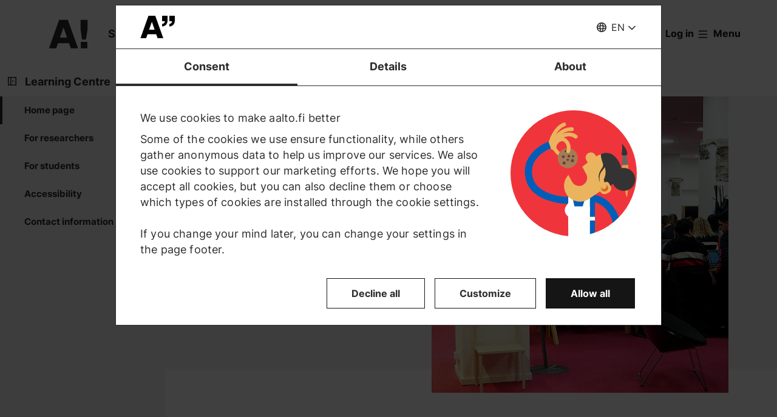

--- FILE ---
content_type: text/html; charset=UTF-8
request_url: https://www.aalto.fi/en/learning-centre?redirectFrom=harald-herlin-learning-centre
body_size: 18927
content:
<!DOCTYPE html>
<html  lang="en" dir="ltr" prefix="og: https://ogp.me/ns#">
  <head>
    <meta charset="utf-8" />
<script type="text/javascript" id="Cookiebot" src="https://consent.cookiebot.com/uc.js" data-cbid="7439002e-4a7e-4422-bda9-d575b2a8d8ce" async="async" data-culture="en"></script>
<script>window.dataLayer = window.dataLayer || [];</script>
<noscript><style>form.antibot * :not(.antibot-message) { display: none !important; }</style>
</noscript><meta name="description" content="Otaniementie 9. Welcome! We offer you excellent library services, expert services and study and work spaces." />
<link rel="canonical" href="https://www.aalto.fi/en/learning-centre" />
<meta property="og:type" content="article" />
<meta property="og:url" content="https://www.aalto.fi/en/learning-centre" />
<meta property="og:title" content="Learning Centre | Aalto University" />
<meta property="og:description" content="Otaniementie 9. Welcome! We offer you excellent library services, expert services and study and work spaces." />
<meta property="og:image" content="https://www.aalto.fi/sites/default/files/styles/1_91_1200w_630h_n/public/2020-01/k-kerros.jpg?h=8e9e760f&amp;itok=SE2BeQv8" />
<meta property="og:image:width" content="1200" />
<meta property="og:image:height" content="630" />
<meta property="og:updated_time" content="2026-01-07T08:50:45+02:00" />
<meta name="twitter:card" content="summary_large_image" />
<meta name="twitter:description" content="Otaniementie 9. Welcome! We offer you excellent library services, expert services and study and work spaces." />
<meta name="twitter:site" content="@AaltoUniversity" />
<meta name="twitter:title" content="Learning Centre | Aalto University" />
<meta name="twitter:url" content="https://www.aalto.fi/en/learning-centre" />
<meta name="twitter:image" content="https://www.aalto.fi/sites/default/files/styles/1_91_1200w_630h_n/public/2020-01/k-kerros.jpg?h=8e9e760f&amp;itok=SE2BeQv8" />
<meta name="twitter:image:height" content="630" />
<meta name="twitter:image:width" content="1200" />
<meta name="silktide-cms" content="/OcoOGQI/ANi5VhNhu5jRtt4h5rOxCmlzrqF5K0e95Rrorx6FcZ/OYV3R9x0TAzMwhYqjyIoRpyhhUU98zssi5x9muvgghDYy44zlHpkw2QfCRd5emzxsTkcpFksV1t2wWvcGEy241HPUeJ3jt6+wQ==" />
<meta name="Generator" content="Drupal 10 (https://www.drupal.org)" />
<meta name="MobileOptimized" content="width" />
<meta name="HandheldFriendly" content="true" />
<meta name="viewport" content="width=device-width, initial-scale=1.0" />
<link rel="alternate" hreflang="en" href="https://www.aalto.fi/en/learning-centre" />
<link rel="alternate" hreflang="fi" href="https://www.aalto.fi/fi/oppimiskeskus" />
<link rel="alternate" hreflang="sv" href="https://www.aalto.fi/sv/larcentret" />

    <title>Learning Centre | Aalto University</title>
    <link rel="apple-touch-icon" sizes="180x180" href="/sites/default/files/favicons/apple-touch-icon.png"/>
<link rel="icon" type="image/png" sizes="32x32" href="/sites/default/files/favicons/favicon-32x32.png"/>
<link rel="icon" type="image/png" sizes="16x16" href="/sites/default/files/favicons/favicon-16x16.png"/>
<link rel="manifest" href="/sites/default/files/favicons/site.webmanifest"/>
<link rel="mask-icon" href="/sites/default/files/favicons/safari-pinned-tab.svg" color="#5e9bce"/>
<meta name="msapplication-TileColor" content="#ffffff"/>
<meta name="theme-color" content="#ffffff"/>

    <link rel="stylesheet" media="all" href="/sites/default/files/css/css_EhtMoVJgslmANXuxt8R3qFJNLM5TsqfWQypqSVO0G9Q.css?delta=0&amp;language=en&amp;theme=aalto_aaltofi&amp;include=eJx1jusOwyAIhV_I6iM1aKl1RTFCs-3tVzN3SZb9OQc-TgAAUp6h65ocfHcGiibP6obblVs2gXlPOAcuikVnTxx2bO6Jp4GngUe6L3lXJ2volnZUIAsXuJkKDWKDuskLf4g9Sj08JdlwMXIXxew8CJor-v6PG26RMJ-X7YIKicQqx0j_YxlFIP7OuzwAcnBrvA" />
<link rel="stylesheet" media="all" href="/sites/default/files/css/css_Rqugy_wQxpbx5tJFntQR8hyWwCIYrgLIOlI3-ZkWEh4.css?delta=1&amp;language=en&amp;theme=aalto_aaltofi&amp;include=eJx1jusOwyAIhV_I6iM1aKl1RTFCs-3tVzN3SZb9OQc-TgAAUp6h65ocfHcGiibP6obblVs2gXlPOAcuikVnTxx2bO6Jp4GngUe6L3lXJ2volnZUIAsXuJkKDWKDuskLf4g9Sj08JdlwMXIXxew8CJor-v6PG26RMJ-X7YIKicQqx0j_YxlFIP7OuzwAcnBrvA" />

    <script type="application/json" data-drupal-selector="drupal-settings-json">{"path":{"baseUrl":"\/","pathPrefix":"en\/","currentPath":"node\/173726","currentPathIsAdmin":false,"isFront":false,"currentLanguage":"en","themeUrl":"\/themes\/custom\/aalto_aaltofi","currentQuery":{"redirectFrom":"harald-herlin-learning-centre"}},"pluralDelimiter":"\u0003","suppressDeprecationErrors":true,"ajaxPageState":{"libraries":"[base64]","theme":"aalto_aaltofi","theme_token":null},"ajaxTrustedUrl":{"https:\/\/primo.aalto.fi\/discovery\/search":true},"gtag":{"tagId":"","consentMode":false,"otherIds":[],"events":[],"additionalConfigInfo":[]},"gtm":{"tagId":null,"settings":{"data_layer":"dataLayer","include_environment":false},"tagIds":["GTM-N6WP2H"]},"aaltoDataLayer":{"aalto_datalayer":{"contType":"hub","contLang":"en","nodeId":"173726","contRestriction":"public","contPublished":"22.01.2020","contHome":"Learning Centre","hubName":"Learning Centre","redirect":"\/harald-herlin-learning-centre"}},"aalto_datalayer_user_metadata_path":"\/user-metadata","site":{"enabledLanguages":["fi","sv","en"]},"aaltoEnv":"live","cookieContentBlocker":{"consentAwareness":{"accepted":{"event":{"name":"cookiebotConsentAcceptPreferences","selector":"window"},"cookie":{"operator":"===","name":"cookiebot-consent--preferences","value":"1"}},"declined":{"event":{"name":"cookiebotConsentDeclinePreferences","selector":"window"},"cookie":{"operator":"===","name":"cookiebot-consent--preferences","value":"0"}},"change":{"event":{"name":"","selector":""}}},"categories":[]},"instana_eum":{"enabled":true,"api_key":"oG0Y4C8vSbWTHHlsdYv_-g","reporting_url":"https:\/\/eum-blue-saas.instana.io\/","track_pages":false,"track_admin":false,"advanced_settings":""},"cookiebot":{"message_placeholder_cookieconsent_optout_marketing_show":false,"message_placeholder_cookieconsent_optout_marketing":"\u003Cdiv class=\u0022cookiebot cookieconsent-optout-marketing\u0022\u003E\n\t\u003Cdiv class=\u0022cookieconsent-optout-marketing__inner\u0022\u003E\n\t\t\u003Cdiv class=\u0022aalto-user-generated-content\u0022\u003E\n\u003Cp\u003EPlease \u003Ca href=\u0022!cookiebot_renew\u0022\u003Eaccept marketing-cookies\u003C\/a\u003E to view this embedded content from \u003Ca href=\u0022!cookiebot_from_src_url\u0022\u003E!cookiebot_from_src_url\u003C\/a\u003E\u003C\/p\u003E\n\u003C\/div\u003E\n\n\t\u003C\/div\u003E\n\u003C\/div\u003E\n"},"languageSwitcher":{"modalContent":[]},"antibot":{"forms":{"webform-submission-aalto-primo-search-node-173726-add-form":{"id":"webform-submission-aalto-primo-search-node-173726-add-form","key":"ggOvNPhOxrWb1K1onwK8HL7J09WoVKwBVIMIEBHoVXM"}}},"pdbVue":{"developmentMode":false},"aalto_authenticated":false,"user":{"uid":0,"permissionsHash":"812ef4da51f74e5232a551693474592b7bc9f49f029f34d4184ef1ce982d2754"}}</script>
<script src="/sites/default/files/js/js_3gKNB9w13gvGDt78F6h72Ipw40KBI59KSRBUhST66Ww.js?scope=header&amp;delta=0&amp;language=en&amp;theme=aalto_aaltofi&amp;include=[base64]"></script>
<script src="/modules/contrib/google_tag/js/gtag.js?t962l5"></script>
<script src="/modules/contrib/google_tag/js/gtm.js?t962l5"></script>
<script src="/sites/default/files/js/js_1mBhaQR0NyOfBJpZt3AyK4Ssp2JnC-GJa35U1HfIG4s.js?scope=header&amp;delta=3&amp;language=en&amp;theme=aalto_aaltofi&amp;include=[base64]"></script>
<script src="https://eum.instana.io/eum.min.js" defer crossorigin="anonymous"></script>

  </head>
  <body  class="branding-scheme--none node--type-hub node--173726">
    <noscript><iframe src="https://www.googletagmanager.com/ns.html?id=GTM-N6WP2H"
                  height="0" width="0" style="display:none;visibility:hidden"></iframe></noscript>

      <div class="dialog-off-canvas-main-canvas" data-off-canvas-main-canvas>
    

  
  <div class="layout-container">

  <header id="header" role="banner"  class="header--with-top-nav">
    <a href="#main-content" class="aalto-skip-link">
      Skip to main content
    </a>

    
    
          






<div data-drupal-messages-fallback class="hidden"></div>

<div id="black-overlay"></div>
<div class="block block-topnav navigation aalto-header">
  <div id="top-nav-sticky-header" class="aalto-header__fixed-container aalto-header__floating-notifications aalto-header--at-top">
    <div class="aalto-header__container">
      <div class="aalto-header__logo-container">
        <a href="/en" class="aalto-header__logo-link" title=Home aria-label=Home rel="home">
          <svg class="aalto-header__logo aalto-logo" viewBox="0 0 143 101" aria-hidden="true">
            <use xlink:href="/themes/custom/aalto_base/images/aalto_logo.svg#logo"/>
          </svg>
          <img src="/themes/custom/aalto_aaltofi/images/signs/a1.jpg" aria-hidden="true" alt="" class="logo-sign"/>
          <img src="/themes/custom/aalto_aaltofi/images/signs/a2.jpg" aria-hidden="true" alt="" class="logo-sign">
          <img src="/themes/custom/aalto_aaltofi/images/signs/a3.jpg" aria-hidden="true" alt="" class="logo-sign">
          <img src="/themes/custom/aalto_aaltofi/images/signs/a4.jpg" aria-hidden="true" alt="" class="logo-sign">
          <img src="/themes/custom/aalto_aaltofi/images/signs/a5.jpg" aria-hidden="true" alt="" class="logo-sign">
          <img src="/themes/custom/aalto_aaltofi/images/signs/a6.jpg" aria-hidden="true" alt="" class="logo-sign">
          <img src="/themes/custom/aalto_aaltofi/images/signs/a7.jpg" aria-hidden="true" alt="" class="logo-sign">
        </a>
      </div>
                              <span class="animated-slogan typewriter-animation" aria-hidden="true" style="opacity: 0;">Sign of Change</span>
        <span class="visually-hidden">Sign of Change</span>
      
      <nav class="aalto-topnav" id="aalto-topnav" aria-labelledby="aalto-topnav-button-text">

        <ul class="aalto-topnav__navigation-items aalto-list-unstyled">
          <li class="aalto-topnav__support animated">
            <a href="/en/a-sign-of-change" class="aalto-topnav__button topnav-identifier--link-with-icon">
              <div class="donate-heart__wrapper">
                <svg class="aalto-inline-icon heart-outlined" aria-hidden="true">
                  <use xlink:href="/themes/custom/aalto_aaltofi/images/icons.svg#16-heart"/>
                </svg>
                <svg class="aalto-inline-icon heart-filled" aria-hidden="true">
                  <use xlink:href="/themes/custom/aalto_aaltofi/images/icons.svg#16-heart_fill"/>
                </svg>
              </div>
              Donate
            </a>
          </li>

          <li class="aalto-topnav__apply">
            <a href="/en/study-at-aalto" class="aalto-topnav__button topnav-identifier--link-with-icon">
              <svg class="aalto-inline-icon" aria-hidden="true">
                <use xlink:href="/themes/custom/aalto_aaltofi/images/icons.svg#16-rocket"/>
              </svg>
              Apply to Aalto
            </a>
          </li>

          <li class="aalto-topnav__break"></li>

          <li class="aalto-topnav__language">
            
    





<div class="aalto-dropdown-container js-menu-container aalto-dropdown-container--toggle-hidden-header-mobile aalto-dropdown-container--language">
  <button type="button" aria-expanded="false" class="js-menu-toggle aalto-dropdown__toggle aalto-dropdown__toggle--with_chevron"><span class="aalto-dropdown__toggle-custom-icon"><svg class="aalto-inline-icon" aria-hidden="true"><use xlink:href="/themes/custom/aalto_aaltofi/images/icons.svg#16-globe_v2"/></svg></span><span class="aalto-visually-hidden"><span lang="fi">Valitse sivuston kieli</span> / <span lang="sv">Välj webbplatsens språk</span> / <span lang="en">Select site language</span></span><span
          class="aalto-dropdown__toggle-text "
          aria-hidden="true">EN</span></button><ul  class="aalto-list-unstyled aalto-dropdown__menu"><li><a href="/fi/oppimiskeskus" class="aalto-dropdown__link"  lang="fi"><abbr title="Suomeksi">FI</abbr><span>Suomeksi</span></a></li><li><a href="/sv/larcentret" class="aalto-dropdown__link"  lang="sv"><abbr title="Svenska">SV</abbr><span>Svenska</span></a></li><li><a href="/en/learning-centre" class="aalto-dropdown__link" aria-current="true" lang="en"><abbr title="English">EN</abbr><span>English</span></a></li></ul></div>

          </li>

          <li class="aalto-topnav__search">
            <div id="aalto-search-button-container">
              <button type="button" class="aalto-topnav__button aalto-search__toggle-button" id="aalto-search-button"
                      aria-expanded="false"
                      aria-label="Search">
                <svg class="aalto-inline-icon" aria-hidden="true">
                  <use xlink:href="/themes/custom/aalto_aaltofi/images/icons.svg#16-magnifier_lens"/>
                </svg>
                <span class="aalto-search-button__label">Search</span>
              </button>
            </div>
          </li>

                      <li class="aalto-topnav__user">
              <a href="/en/saml_login" class="aalto-topnav__button topnav-identifier--link-with-icon">
                <svg class="aalto-inline-icon" aria-hidden="true">
                  <use xlink:href="/themes/custom/aalto_aaltofi/images/icons.svg#16-arrow_login"/>
                </svg>
                Log in
              </a>
            </li>
          

          <li class="aalto-topnav__menu-items" id="aalto-topnav-items-container">
            <button type="button" class="aalto-topnav__button" id="aalto-topnav-button" aria-expanded="false">
                <span class="aalto-topnav__button-expand">
                   <svg class="aalto-topnav__button-icon aalto-inline-icon" aria-hidden="true">
                    <use xlink:href="/themes/custom/aalto_aaltofi/images/icons.svg#16-menu_burger"/>
                  </svg>
                  <span class="aalto-topnav__button-text" id="aalto-topnav-button-text">Menu</span>
                </span>
              <span class="aalto-topnav__button-collapse">
                 <svg class="aalto-topnav__button-icon aalto-inline-icon" aria-hidden="true">
                    <use xlink:href="/themes/custom/aalto_aaltofi/images/icons.svg#16-close"/>
                  </svg>
                <span class="aalto-topnav__button-text">Close menu</span>
              </span>
            </button>
            <div class="aalto-topnav__items" id="aalto-topnav__items">
              <ul class="aalto-topnav__item-container aalto-list-unstyled">
                                  <li class="aalto-topnav__action-item aalto-topnav__action-item--desktop">
                    <a href="/en/student-guide"
                       class="aalto-topnav__button aalto-topnav__action--desktop topnav-identifier--link-with-icon"
                       tabindex="-1">
                      <svg class="aalto-inline-icon" aria-hidden="true">
                        <use xlink:href="/themes/custom/aalto_aaltofi/images/icons.svg#16-level"/>
                      </svg>
                      <span>Student Guide</span>
                    </a>
                  </li>
                                <li class="aalto-topnav__action-item aalto-topnav__action-item--desktop">
                  <a href="/en/for-personnel"
                     class="aalto-topnav__button aalto-topnav__action--desktop topnav-identifier--link-with-icon">
                                          <svg class="aalto-inline-icon" aria-hidden="true">
                        <use xlink:href="/themes/custom/aalto_aaltofi/images/icons.svg#16-lock_closed"/>
                      </svg>
                                        <span>For personnel</span>
                  </a>
                </li>
                                  <li class="aalto-topnav__action-request aalto-topnav__action-item--desktop">
                    <svg class="aalto-inline-icon" aria-hidden="true">
                      <use xlink:href="/themes/custom/aalto_aaltofi/images/icons.svg#16-info"/>
                    </svg>
                    <span>Aalto community members please  <a
                        href="/en/saml_login"
                        class="aalto-topnav__action-request--link aalto-topnav__action--desktop"
                        tabindex="-1">log in</a> to see internal content</span>
                  </li>
                
                  <li class="aalto-topnav__navigation-item">
          <div class="accordion__header is-closed">
        <button type="button" class="aalto-topnav__navigation-heading accordion__title is-collapsed" aria-expanded="false">
          Admissions and studies
        </button>
      </div>
      <div class="aalto-topnav__submenu accordion__content is-collapsed">
                
                    
            
        <a href="/en/study-at-aalto"  class="aalto-topnav__submenu-link aalto-topnav__submenu-link-text"
       tabindex="-1" aria-current="false">
      Apply to Aalto          </a>
  

                    
                  
                    
            
        <a href="/en/study-options"  class="aalto-topnav__submenu-link aalto-topnav__submenu-link-text"
       tabindex="-1" aria-current="false">
      Find a study programme          </a>
  

                    
                  
                    
            
        <a href="/en/admissions"  class="aalto-topnav__submenu-link aalto-topnav__submenu-link-text"
       tabindex="-1" aria-current="false">
      How to apply          </a>
  

                    
                  
                    
            
        <a href="/en/admission-services/scholarships-and-tuition-fees"  class="aalto-topnav__submenu-link aalto-topnav__submenu-link-text"
       tabindex="-1" aria-current="false">
      Scholarships and tuition fees          </a>
  

                    
                  
                    
            
        <a href="/en/node/54501"  class="aalto-topnav__submenu-link aalto-topnav__submenu-link-text"
       tabindex="-1" aria-current="false">
      Bachelor&#039;s admissions (programmes in Finnish and Swedish)          </a>
  

                    
                  
                    
            
        <a href="/en/admission-services/apply-to-bachelors-programmes-in-english"  class="aalto-topnav__submenu-link aalto-topnav__submenu-link-text"
       tabindex="-1" aria-current="false">
      Bachelor’s admissions (programmes in English)          </a>
  

                    
                  
                    
            
        <a href="/en/study-at-aalto/apply-to-masters-programmes"  class="aalto-topnav__submenu-link aalto-topnav__submenu-link-text"
       tabindex="-1" aria-current="false">
      Master&#039;s admissions          </a>
  

                    
                  
                    
            
        <a href="/en/doctoral-education/how-to-apply-for-doctoral-studies"  class="aalto-topnav__submenu-link aalto-topnav__submenu-link-text"
       tabindex="-1" aria-current="false">
      Doctoral admissions          </a>
  

                    
                  
                    
            
        <a href="/en/study-at-aalto/studying-at-the-aalto-campus"  class="aalto-topnav__submenu-link aalto-topnav__submenu-link-text"
       tabindex="-1" aria-current="false">
      Campus life          </a>
  

                    
                  
                    
            
        <a href="/en/study-at-aalto/fairs-and-events-for-applicants"  class="aalto-topnav__submenu-link aalto-topnav__submenu-link-text"
       tabindex="-1" aria-current="false">
      Events for applicants          </a>
  

                    
                  
                    
            
        <a href="/en/study-at-aalto/chat-with-aalto-students"  class="aalto-topnav__submenu-link aalto-topnav__submenu-link-text"
       tabindex="-1" aria-current="false">
      Chat with students          </a>
  

                    
                  
                    
            
        <a href="https://cloud.info.aalto.fi/subscribe-en"  class="aalto-topnav__submenu-link aalto-topnav__submenu-link-text"
       tabindex="-1" aria-current="false">
      Subscribe to newsletter<svg class="aalto-inline-icon magazine__link-external-link" aria-label="(external link)"><use xlink:href="/themes/custom/aalto_aaltofi/images/icons.svg#16-external_link"/></svg>          </a>
  

                    
                  
                    
            
        <a href="/en/admission-services/contact-information-for-aalto-university-admission-services"  class="aalto-topnav__submenu-link aalto-topnav__submenu-link-text"
       tabindex="-1" aria-current="false">
      Contact admission services          </a>
  

                    
                  
                    
            
        <a href="/en/founder-school"  class="aalto-topnav__submenu-link aalto-topnav__submenu-link-text"
       tabindex="-1" aria-current="false">
      Founder School: from students to founders          </a>
  

                    
                  
                    
            
        <a href="/en/lifewide-learning"  class="aalto-topnav__submenu-link aalto-topnav__submenu-link-text"
       tabindex="-1" aria-current="false">
      Lifewide Learning          </a>
  

                    
                  
                    
            
        <a href="/en/international-students/incoming-exchange-students"  class="aalto-topnav__submenu-link aalto-topnav__submenu-link-text"
       tabindex="-1" aria-current="false">
      Exchange students          </a>
  

                    
                        </div>
      </li>
  <li class="aalto-topnav__navigation-item">
          <div class="accordion__header is-closed">
        <button type="button" class="aalto-topnav__navigation-heading accordion__title is-collapsed" aria-expanded="false">
          Research and art
        </button>
      </div>
      <div class="aalto-topnav__submenu accordion__content is-collapsed">
                
                    
            
        <a href="/en/research-art"  class="aalto-topnav__submenu-link aalto-topnav__submenu-link-text"
       tabindex="-1" aria-current="false">
      About our research and art          </a>
  

                    
                  
                    
            
        <a href="/en/tenure-track"  class="aalto-topnav__submenu-link aalto-topnav__submenu-link-text"
       tabindex="-1" aria-current="false">
      Tenure track career system          </a>
  

                    
                  
                    
            
        <a href="/en/doctoral-education"  class="aalto-topnav__submenu-link aalto-topnav__submenu-link-text"
       tabindex="-1" aria-current="false">
      Doctoral education          </a>
  

                    
                  
                    
            
        <a href="/en/research-and-learning-infrastructures"  class="aalto-topnav__submenu-link aalto-topnav__submenu-link-text"
       tabindex="-1" aria-current="false">
      Research and learning infrastructures          </a>
  

                    
                  
                    
            
        <a href="https://research.aalto.fi/"  class="aalto-topnav__submenu-link aalto-topnav__submenu-link-text"
       tabindex="-1" aria-current="false">
      Research portal research.aalto.fi<svg class="aalto-inline-icon magazine__link-external-link" aria-label="(external link)"><use xlink:href="/themes/custom/aalto_aaltofi/images/icons.svg#16-external_link"/></svg>          </a>
  

                    
                  
                    
            
        <a href="/en/aalto-university/rankings"  class="aalto-topnav__submenu-link aalto-topnav__submenu-link-text"
       tabindex="-1" aria-current="false">
      Rankings          </a>
  

                    
                        </div>
      </li>
  <li class="aalto-topnav__navigation-item">
          <div class="accordion__header is-closed">
        <button type="button" class="aalto-topnav__navigation-heading accordion__title is-collapsed" aria-expanded="false">
          Schools and departments
        </button>
      </div>
      <div class="aalto-topnav__submenu accordion__content is-collapsed">
                
                    
            
        <span class="aalto-topnav__submenu-heading">Schools</span>
      

                    
                  
                    
            
        <a href="/en/school-of-arts-design-and-architecture"  class="aalto-topnav__submenu-link aalto-topnav__submenu-link-text"
       tabindex="-1" aria-current="false">
      School of Arts, Design and Architecture           </a>
  

                    
                  
                    
            
        <a href="/en/school-of-business"  class="aalto-topnav__submenu-link aalto-topnav__submenu-link-text"
       tabindex="-1" aria-current="false">
      School of Business          </a>
  

                    
                  
                    
            
        <a href="/en/school-of-chemical-engineering"  class="aalto-topnav__submenu-link aalto-topnav__submenu-link-text"
       tabindex="-1" aria-current="false">
      School of Chemical Engineering          </a>
  

                    
                  
                    
            
        <a href="/en/school-of-electrical-engineering"  class="aalto-topnav__submenu-link aalto-topnav__submenu-link-text"
       tabindex="-1" aria-current="false">
      School of Electrical Engineering          </a>
  

                    
                  
                    
            
        <a href="/en/school-of-engineering"  class="aalto-topnav__submenu-link aalto-topnav__submenu-link-text"
       tabindex="-1" aria-current="false">
      School of Engineering          </a>
  

                    
                  
                    
            
        <a href="/en/school-of-science"  class="aalto-topnav__submenu-link aalto-topnav__submenu-link-text"
       tabindex="-1" aria-current="false">
      School of Science          </a>
  

                    
                  
                                <div class="aalto-topnav__submenu-group">
          
            
        <span class="aalto-topnav__submenu-heading">Departments</span>
      

                                  
        <a href="/en/department-of-accounting-business-law"  class="aalto-topnav__submenu-link aalto-topnav__submenu-link-text"
       tabindex="-1" aria-current="false">
      Accounting &amp; Business Law          </a>
  
                        
        <a href="/en/department-of-applied-physics"  class="aalto-topnav__submenu-link aalto-topnav__submenu-link-text"
       tabindex="-1" aria-current="false">
      Applied Physics          </a>
  
                        
        <a href="/en/department-of-architecture"  class="aalto-topnav__submenu-link aalto-topnav__submenu-link-text"
       tabindex="-1" aria-current="false">
      Architecture          </a>
  
                        
        <a href="/en/department-of-art-and-media"  class="aalto-topnav__submenu-link aalto-topnav__submenu-link-text"
       tabindex="-1" aria-current="false">
      Art and Media          </a>
  
                        
        <a href="/en/department-of-bioproducts-and-biosystems"  class="aalto-topnav__submenu-link aalto-topnav__submenu-link-text"
       tabindex="-1" aria-current="false">
      Bioproducts and Biosystems          </a>
  
                        
        <a href="/en/department-of-built-environment"  class="aalto-topnav__submenu-link aalto-topnav__submenu-link-text"
       tabindex="-1" aria-current="false">
      Built Environment          </a>
  
                        
        <a href="/en/department-of-chemical-and-metallurgical-engineering"  class="aalto-topnav__submenu-link aalto-topnav__submenu-link-text"
       tabindex="-1" aria-current="false">
      Chemical and Metallurgical Engineering          </a>
  
                        
        <a href="/en/department-of-chemistry-and-materials-science"  class="aalto-topnav__submenu-link aalto-topnav__submenu-link-text"
       tabindex="-1" aria-current="false">
      Chemistry and Materials Science          </a>
  
                        
        <a href="/en/department-of-civil-engineering"  class="aalto-topnav__submenu-link aalto-topnav__submenu-link-text"
       tabindex="-1" aria-current="false">
      Civil Engineering          </a>
  
                        
        <a href="/en/department-of-computer-science"  class="aalto-topnav__submenu-link aalto-topnav__submenu-link-text"
       tabindex="-1" aria-current="false">
      Computer Science          </a>
  
                        
        <a href="/en/department-of-design"  class="aalto-topnav__submenu-link aalto-topnav__submenu-link-text"
       tabindex="-1" aria-current="false">
      Design          </a>
  
                        
        <a href="/en/department-of-economics"  class="aalto-topnav__submenu-link aalto-topnav__submenu-link-text"
       tabindex="-1" aria-current="false">
      Economics          </a>
  
                        
        <a href="/en/department-of-electrical-engineering-and-automation"  class="aalto-topnav__submenu-link aalto-topnav__submenu-link-text"
       tabindex="-1" aria-current="false">
      Electrical Engineering and Automation          </a>
  
                        
        <a href="/en/department-of-electronics-and-nanoengineering"  class="aalto-topnav__submenu-link aalto-topnav__submenu-link-text"
       tabindex="-1" aria-current="false">
      Electronics and Nanoengineering          </a>
  
                        
        <a href="/en/department-of-film-elo"  class="aalto-topnav__submenu-link aalto-topnav__submenu-link-text"
       tabindex="-1" aria-current="false">
      Film, Television and Scenography          </a>
  
                        
        <a href="/en/department-of-finance"  class="aalto-topnav__submenu-link aalto-topnav__submenu-link-text"
       tabindex="-1" aria-current="false">
      Finance          </a>
  
                        
        <a href="/en/department-of-industrial-engineering-and-management"  class="aalto-topnav__submenu-link aalto-topnav__submenu-link-text"
       tabindex="-1" aria-current="false">
      Industrial Engineering and Management          </a>
  
                        
        <a href="/en/department-of-information-and-communications-engineering"  class="aalto-topnav__submenu-link aalto-topnav__submenu-link-text"
       tabindex="-1" aria-current="false">
      Information and Communications Engineering          </a>
  
                        
        <a href="/en/department-of-information-and-service-management"  class="aalto-topnav__submenu-link aalto-topnav__submenu-link-text"
       tabindex="-1" aria-current="false">
      Information and Service Management          </a>
  
                        
        <a href="/en/department-of-management-studies"  class="aalto-topnav__submenu-link aalto-topnav__submenu-link-text"
       tabindex="-1" aria-current="false">
      Management Studies          </a>
  
                        
        <a href="/en/department-of-marketing"  class="aalto-topnav__submenu-link aalto-topnav__submenu-link-text"
       tabindex="-1" aria-current="false">
      Marketing          </a>
  
                        
        <a href="/en/department-of-mathematics-and-systems-analysis"  class="aalto-topnav__submenu-link aalto-topnav__submenu-link-text"
       tabindex="-1" aria-current="false">
      Mathematics and Systems Analysis          </a>
  
                        
        <a href="/en/department-of-energy-and-mechanical-engineering"  class="aalto-topnav__submenu-link aalto-topnav__submenu-link-text"
       tabindex="-1" aria-current="false">
      Energy and Mechanical Engineering          </a>
  
                        
        <a href="/en/department-of-neuroscience-and-biomedical-engineering"  class="aalto-topnav__submenu-link aalto-topnav__submenu-link-text"
       tabindex="-1" aria-current="false">
      Neuroscience and Biomedical Engineering          </a>
  
                        
        <span class="aalto-topnav__submenu-heading">Other units</span>
      
                        
        <a href="/en/language-centre"  class="aalto-topnav__submenu-link aalto-topnav__submenu-link-text"
       tabindex="-1" aria-current="false">
      Language Centre          </a>
  
                        
        <a href="/en/learning-centre"  class="aalto-topnav__submenu-link selected aalto-topnav__submenu-link-text"
       tabindex="-1" aria-current="page">
      Library - Learning Centre          </a>
  
          
                      </div>
                        </div>
      </li>
  <li class="aalto-topnav__navigation-item">
          <div class="accordion__header is-closed">
        <button type="button" class="aalto-topnav__navigation-heading accordion__title is-collapsed" aria-expanded="false">
          Collaboration
        </button>
      </div>
      <div class="aalto-topnav__submenu accordion__content is-collapsed">
                
                    
            
        <a href="/en/collaboration"  class="aalto-topnav__submenu-link aalto-topnav__submenu-link-text"
       tabindex="-1" aria-current="false">
      Collaborate with us          </a>
  

                    
                  
                    
            
        <a href="/en/for-alumni"  class="aalto-topnav__submenu-link aalto-topnav__submenu-link-text"
       tabindex="-1" aria-current="false">
      For alumni          </a>
  

                    
                  
                    
            
        <a href="/en/corporate-collaboration"  class="aalto-topnav__submenu-link aalto-topnav__submenu-link-text"
       tabindex="-1" aria-current="false">
      Corporate collaboration          </a>
  

                    
                  
                    
            
        <a href="/en/aalto-networking-platform"  class="aalto-topnav__submenu-link aalto-topnav__submenu-link-text"
       tabindex="-1" aria-current="false">
      Aalto networking platform          </a>
  

                    
                  
                    
            
        <a href="/en/advancing-entrepreneurship-and-innovations"  class="aalto-topnav__submenu-link aalto-topnav__submenu-link-text"
       tabindex="-1" aria-current="false">
      Entrepreneurship and innovations          </a>
  

                    
                  
                    
            
        <a href="/en/collaboration/cooperation-with-higher-education-institutions-and-research-institutes"  class="aalto-topnav__submenu-link aalto-topnav__submenu-link-text"
       tabindex="-1" aria-current="false">
      Cooperation with HEI and research institutes          </a>
  

                    
                  
                    
            
        <a href="/en/collaboration/collaboration-with-cities-and-regions"  class="aalto-topnav__submenu-link aalto-topnav__submenu-link-text"
       tabindex="-1" aria-current="false">
      Collaboration with cities and regions          </a>
  

                    
                  
                    
            
        <a href="/en/give-for-the-future"  class="aalto-topnav__submenu-link aalto-topnav__submenu-link-text"
       tabindex="-1" aria-current="false">
      Support us          </a>
  

                    
                        </div>
      </li>
  <li class="aalto-topnav__navigation-item">
          <div class="accordion__header is-closed">
        <button type="button" class="aalto-topnav__navigation-heading accordion__title is-collapsed" aria-expanded="false">
          News and events
        </button>
      </div>
      <div class="aalto-topnav__submenu accordion__content is-collapsed">
                
                    
            
        <a href="/en/news-and-events"  class="aalto-topnav__submenu-link aalto-topnav__submenu-link-text"
       tabindex="-1" aria-current="false">
      Highlights          </a>
  

                    
                  
                    
            
        <a href="/en/news"  class="aalto-topnav__submenu-link aalto-topnav__submenu-link-text"
       tabindex="-1" aria-current="false">
      News          </a>
  

                    
                  
                    
            
        <a href="/en/events"  class="aalto-topnav__submenu-link aalto-topnav__submenu-link-text"
       tabindex="-1" aria-current="false">
      Events          </a>
  

                    
                  
                    
            
        <a href="/en/aalto-university/aalto-university-magazine"  class="aalto-topnav__submenu-link aalto-topnav__submenu-link-text"
       tabindex="-1" aria-current="false">
      Aalto University Magazine          </a>
  

                    
                  
                    
            
        <a href="https://ourblogs.aalto.fi/"  class="aalto-topnav__submenu-link aalto-topnav__submenu-link-text"
       tabindex="-1" aria-current="false">
      OurBlogs<svg class="aalto-inline-icon magazine__link-external-link" aria-label="(external link)"><use xlink:href="/themes/custom/aalto_aaltofi/images/icons.svg#16-external_link"/></svg>          </a>
  

                    
                  
                    
            
        <a href="/en/podcasts"  class="aalto-topnav__submenu-link aalto-topnav__submenu-link-text"
       tabindex="-1" aria-current="false">
      Podcasts          </a>
  

                    
                        </div>
      </li>
  <li class="aalto-topnav__navigation-item">
          <div class="accordion__header is-closed">
        <button type="button" class="aalto-topnav__navigation-heading accordion__title is-collapsed" aria-expanded="false">
          About us
        </button>
      </div>
      <div class="aalto-topnav__submenu accordion__content is-collapsed">
                
                    
            
        <a href="/en/aalto-university"  class="aalto-topnav__submenu-link aalto-topnav__submenu-link-text"
       tabindex="-1" aria-current="false">
      About Aalto University          </a>
  

                    
                  
                    
            
        <a href="/en/strategy"  class="aalto-topnav__submenu-link aalto-topnav__submenu-link-text"
       tabindex="-1" aria-current="false">
      Our strategy          </a>
  

                    
                  
                    
            
        <a href="/en/sustainability"  class="aalto-topnav__submenu-link aalto-topnav__submenu-link-text"
       tabindex="-1" aria-current="false">
      Sustainability          </a>
  

                    
                  
                    
            
        <a href="/en/aalto-university/code-of-conduct-values-into-practice"  class="aalto-topnav__submenu-link aalto-topnav__submenu-link-text"
       tabindex="-1" aria-current="false">
      Code of Conduct          </a>
  

                    
                  
                    
            
        <a href="/en/aalto-handbook"  class="aalto-topnav__submenu-link aalto-topnav__submenu-link-text"
       tabindex="-1" aria-current="false">
      Aalto Handbook          </a>
  

                    
                  
                    
            
        <a href="/en/campus"  class="aalto-topnav__submenu-link aalto-topnav__submenu-link-text"
       tabindex="-1" aria-current="false">
      Campus          </a>
  

                    
                  
                    
            
        <a href="/en/people"  class="aalto-topnav__submenu-link aalto-topnav__submenu-link-text"
       tabindex="-1" aria-current="false">
      People and contact information          </a>
  

                    
                  
                    
            
        <a href="/en/for-the-media"  class="aalto-topnav__submenu-link aalto-topnav__submenu-link-text"
       tabindex="-1" aria-current="false">
      For the media          </a>
  

                    
                  
                    
            
        <a href="/en/careers-at-aalto"  class="aalto-topnav__submenu-link aalto-topnav__submenu-link-text"
       tabindex="-1" aria-current="false">
      Careers          </a>
  

                    
                        </div>
      </li>
  <li class="aalto-topnav__navigation-item">
          <div class="accordion__header is-closed">
        <button type="button" class="aalto-topnav__navigation-heading accordion__title is-collapsed" aria-expanded="false">
          Tools and services
        </button>
      </div>
      <div class="aalto-topnav__submenu accordion__content is-collapsed">
                
                    
            
        <a href="/en/services/quicklinks-to-tools"  highlight="1" class="aalto-topnav__submenu-link aalto-topnav__submenu-highlighted aalto-topnav__submenu-link-text"
       tabindex="-1" aria-current="false">
      All tools (requires login)          </a>
  

                    
                  
                    
            
        <a href="/en/services"  highlight="1" class="aalto-topnav__submenu-link aalto-topnav__submenu-highlighted aalto-topnav__submenu-link-text"
       tabindex="-1" aria-current="false">
      All services          </a>
  

                    
                  
                                <div class="aalto-topnav__submenu-group">
          
            
        <span class="aalto-topnav__submenu-heading">Most used tools</span>
      

                                  
        <a href="https://ai.aalto.fi/"  class="aalto-topnav__submenu-link aalto-topnav__submenu-link-text"
       tabindex="-1" aria-current="false">
      Aalto AI Assistant<svg class="aalto-inline-icon magazine__link-external-link" aria-label="(external link)"><use xlink:href="/themes/custom/aalto_aaltofi/images/icons.svg#16-external_link"/></svg>          </a>
  
                        
        <a href="https://abacus-accounting.aalto.fi/"  class="aalto-topnav__submenu-link aalto-topnav__submenu-link-text"
       tabindex="-1" aria-current="false">
      Abacus-accounting<svg class="aalto-inline-icon magazine__link-external-link" aria-label="(external link)"><use xlink:href="/themes/custom/aalto_aaltofi/images/icons.svg#16-external_link"/></svg>          </a>
  
                        
        <a href="https://abacus-planning.aalto.fi/"  class="aalto-topnav__submenu-link aalto-topnav__submenu-link-text"
       tabindex="-1" aria-current="false">
      Abacus-planning<svg class="aalto-inline-icon magazine__link-external-link" aria-label="(external link)"><use xlink:href="/themes/custom/aalto_aaltofi/images/icons.svg#16-external_link"/></svg>          </a>
  
                        
        <a href="https://ada.aalto.fi/"  class="aalto-topnav__submenu-link aalto-topnav__submenu-link-text"
       tabindex="-1" aria-current="false">
      Ada<svg class="aalto-inline-icon magazine__link-external-link" aria-label="(external link)"><use xlink:href="/themes/custom/aalto_aaltofi/images/icons.svg#16-external_link"/></svg>          </a>
  
                        
        <a href="https://booking.aalto.fi"  class="aalto-topnav__submenu-link aalto-topnav__submenu-link-text"
       tabindex="-1" aria-current="false">
      Asio (booking.aalto.fi)<svg class="aalto-inline-icon magazine__link-external-link" aria-label="(external link)"><use xlink:href="/themes/custom/aalto_aaltofi/images/icons.svg#16-external_link"/></svg>          </a>
  
                        
        <a href="https://halli.aalto.fi/"  class="aalto-topnav__submenu-link aalto-topnav__submenu-link-text"
       tabindex="-1" aria-current="false">
      Halli<svg class="aalto-inline-icon magazine__link-external-link" aria-label="(external link)"><use xlink:href="/themes/custom/aalto_aaltofi/images/icons.svg#16-external_link"/></svg>          </a>
  
                        
        <a href="https://www-sanakirja-fi.libproxy.aalto.fi/"  class="aalto-topnav__submenu-link aalto-topnav__submenu-link-text"
       tabindex="-1" aria-current="false">
      MOT Kielipalvelu (language service)<svg class="aalto-inline-icon magazine__link-external-link" aria-label="(external link)"><use xlink:href="/themes/custom/aalto_aaltofi/images/icons.svg#16-external_link"/></svg>          </a>
  
                        
        <a href="https://neo.aalto.fi/"  class="aalto-topnav__submenu-link aalto-topnav__submenu-link-text"
       tabindex="-1" aria-current="false">
      Neo<svg class="aalto-inline-icon magazine__link-external-link" aria-label="(external link)"><use xlink:href="/themes/custom/aalto_aaltofi/images/icons.svg#16-external_link"/></svg>          </a>
  
                        
        <a href="/en/people"  class="aalto-topnav__submenu-link aalto-topnav__submenu-link-text"
       tabindex="-1" aria-current="false">
      People hub          </a>
  
                        
        <a href="https://phonebook.aalto.fi/"  class="aalto-topnav__submenu-link aalto-topnav__submenu-link-text"
       tabindex="-1" aria-current="false">
      Phone book<svg class="aalto-inline-icon magazine__link-external-link" aria-label="(external link)"><use xlink:href="/themes/custom/aalto_aaltofi/images/icons.svg#16-external_link"/></svg>          </a>
  
                        
        <a href="https://reportfinder.aalto.fi"  class="aalto-topnav__submenu-link aalto-topnav__submenu-link-text"
       tabindex="-1" aria-current="false">
      PowerBI report finder<svg class="aalto-inline-icon magazine__link-external-link" aria-label="(external link)"><use xlink:href="/themes/custom/aalto_aaltofi/images/icons.svg#16-external_link"/></svg>          </a>
  
                        
        <a href="https://salesforce.aalto.fi/"  class="aalto-topnav__submenu-link aalto-topnav__submenu-link-text"
       tabindex="-1" aria-current="false">
      Salesforce (Service platform)<svg class="aalto-inline-icon magazine__link-external-link" aria-label="(external link)"><use xlink:href="/themes/custom/aalto_aaltofi/images/icons.svg#16-external_link"/></svg>          </a>
  
                        
        <a href="https://www.tiima.com/cognito/aalto"  class="aalto-topnav__submenu-link aalto-topnav__submenu-link-text"
       tabindex="-1" aria-current="false">
      Tiima<svg class="aalto-inline-icon magazine__link-external-link" aria-label="(external link)"><use xlink:href="/themes/custom/aalto_aaltofi/images/icons.svg#16-external_link"/></svg>          </a>
  
                        
        <a href="https://outlook.office.com/"  class="aalto-topnav__submenu-link aalto-topnav__submenu-link-text"
       tabindex="-1" aria-current="false">
      Webmail<svg class="aalto-inline-icon magazine__link-external-link" aria-label="(external link)"><use xlink:href="/themes/custom/aalto_aaltofi/images/icons.svg#16-external_link"/></svg>          </a>
  
                        
        <a href="https://survey.aalto.fi/"  class="aalto-topnav__submenu-link aalto-topnav__submenu-link-text"
       tabindex="-1" aria-current="false">
      Webropol<svg class="aalto-inline-icon magazine__link-external-link" aria-label="(external link)"><use xlink:href="/themes/custom/aalto_aaltofi/images/icons.svg#16-external_link"/></svg>          </a>
  
                        
        <a href="https://wd3.myworkday.com/aalto/d/home.htmld"  class="aalto-topnav__submenu-link aalto-topnav__submenu-link-text"
       tabindex="-1" aria-current="false">
      Workday<svg class="aalto-inline-icon magazine__link-external-link" aria-label="(external link)"><use xlink:href="/themes/custom/aalto_aaltofi/images/icons.svg#16-external_link"/></svg>          </a>
  
          
                      </div>
                  
                                <div class="aalto-topnav__submenu-group">
          
            
        <span class="aalto-topnav__submenu-heading">Most used services</span>
      

                                  
        <a href="/en/services/communications-services"  class="aalto-topnav__submenu-link aalto-topnav__submenu-link-text"
       tabindex="-1" aria-current="false">
      Communications services          </a>
  
                        
        <a href="/en/services/hr-services"  class="aalto-topnav__submenu-link aalto-topnav__submenu-link-text"
       tabindex="-1" aria-current="false">
      HR services          </a>
  
                        
        <a href="/en/it-services"  class="aalto-topnav__submenu-link aalto-topnav__submenu-link-text"
       tabindex="-1" aria-current="false">
      IT Services          </a>
  
                        
        <a href="/en/services/learning-services"  class="aalto-topnav__submenu-link aalto-topnav__submenu-link-text"
       tabindex="-1" aria-current="false">
      Learning services          </a>
  
                        
        <a href="/en/services/occupational-health-care"  class="aalto-topnav__submenu-link aalto-topnav__submenu-link-text"
       tabindex="-1" aria-current="false">
      Occupational health          </a>
  
                        
        <a href="/en/services/research-and-innovation-services"  class="aalto-topnav__submenu-link aalto-topnav__submenu-link-text"
       tabindex="-1" aria-current="false">
      Research and innovation services          </a>
  
                        
        <a href="/en/teachers-handbook"  class="aalto-topnav__submenu-link aalto-topnav__submenu-link-text"
       tabindex="-1" aria-current="false">
      Teacher&#039;s Handbook          </a>
  
                        
        <a href="/en/services/travel-services"  class="aalto-topnav__submenu-link aalto-topnav__submenu-link-text"
       tabindex="-1" aria-current="false">
      Travel services          </a>
  
          
                      </div>
                  
                                <div class="aalto-topnav__submenu-group">
          
            
        <span class="aalto-topnav__submenu-heading">For students</span>
      

                                  
        <a href="https://sisu.aalto.fi"  class="aalto-topnav__submenu-link aalto-topnav__submenu-link-text"
       tabindex="-1" aria-current="false">
      Sisu<svg class="aalto-inline-icon magazine__link-external-link" aria-label="(external link)"><use xlink:href="/themes/custom/aalto_aaltofi/images/icons.svg#16-external_link"/></svg>          </a>
  
                        
        <a href="https://mycourses.aalto.fi/"  class="aalto-topnav__submenu-link aalto-topnav__submenu-link-text"
       tabindex="-1" aria-current="false">
      MyCourses<svg class="aalto-inline-icon magazine__link-external-link" aria-label="(external link)"><use xlink:href="/themes/custom/aalto_aaltofi/images/icons.svg#16-external_link"/></svg>          </a>
  
                        
        <a href="https://mystudies.aalto.fi"  class="aalto-topnav__submenu-link aalto-topnav__submenu-link-text"
       tabindex="-1" aria-current="false">
      MyStudies<svg class="aalto-inline-icon magazine__link-external-link" aria-label="(external link)"><use xlink:href="/themes/custom/aalto_aaltofi/images/icons.svg#16-external_link"/></svg>          </a>
  
                        
        <a href="https://courses.aalto.fi/"  class="aalto-topnav__submenu-link aalto-topnav__submenu-link-text"
       tabindex="-1" aria-current="false">
      Browse all courses<svg class="aalto-inline-icon magazine__link-external-link" aria-label="(external link)"><use xlink:href="/themes/custom/aalto_aaltofi/images/icons.svg#16-external_link"/></svg>          </a>
  
          
                      </div>
                  
                                <div class="aalto-topnav__submenu-group">
          
            
        <span class="aalto-topnav__submenu-heading">Safety and emergencies</span>
      

                                  
        <a href="/en/security"  class="aalto-topnav__submenu-link aalto-topnav__submenu-link-text"
       tabindex="-1" aria-current="false">
      Emergencies          </a>
  
                        
        <a href="/en/services/incident-report"  class="aalto-topnav__submenu-link aalto-topnav__submenu-link-text"
       tabindex="-1" aria-current="false">
      Incident report          </a>
  
                        
        <a href="/en/cyber-security"  class="aalto-topnav__submenu-link aalto-topnav__submenu-link-text"
       tabindex="-1" aria-current="false">
      Cyber Security          </a>
  
                        
        <a href="/en/cyber-security/report-an-information-security-incident"  class="aalto-topnav__submenu-link aalto-topnav__submenu-link-text"
       tabindex="-1" aria-current="false">
      Cyber Security incident report          </a>
  
          
                      </div>
                  
                                <div class="aalto-topnav__submenu-group">
          
            
        <span class="aalto-topnav__submenu-heading">Other</span>
      

                                  
        <a href="/en/services/aalto-space-mobile-application"  class="aalto-topnav__submenu-link aalto-topnav__submenu-link-text"
       tabindex="-1" aria-current="false">
      Aalto Space          </a>
  
                        
        <a href="https://shop.aalto.fi/"  class="aalto-topnav__submenu-link aalto-topnav__submenu-link-text"
       tabindex="-1" aria-current="false">
      Aalto University Shop<svg class="aalto-inline-icon magazine__link-external-link" aria-label="(external link)"><use xlink:href="/themes/custom/aalto_aaltofi/images/icons.svg#16-external_link"/></svg>          </a>
  
                        
        <a href="https://brand.aalto.fi"  class="aalto-topnav__submenu-link aalto-topnav__submenu-link-text"
       tabindex="-1" aria-current="false">
      Brand library and design system<svg class="aalto-inline-icon magazine__link-external-link" aria-label="(external link)"><use xlink:href="/themes/custom/aalto_aaltofi/images/icons.svg#16-external_link"/></svg>          </a>
  
                        
        <a href="https://www.lounaat.info/otaniemi"  class="aalto-topnav__submenu-link aalto-topnav__submenu-link-text"
       tabindex="-1" aria-current="false">
      Lunch menus<svg class="aalto-inline-icon magazine__link-external-link" aria-label="(external link)"><use xlink:href="/themes/custom/aalto_aaltofi/images/icons.svg#16-external_link"/></svg>          </a>
  
          
                      </div>
                        </div>
      </li>




                
  
<li class="aalto-topnav__language-item aalto-topnav__action-item--mobile">
  <svg class="aalto-inline-icon" aria-hidden="true">
    <use xlink:href="/themes/custom/aalto_aaltofi/images/icons.svg#16-globe" />
  </svg>

            <a href="/en/learning-centre" class="aalto-button aalto-topnav__action--mobile" tabindex="-1" aria-current="true" lang="en">
        <abbr title="English">EN</abbr>
      </a>
      </li>
  
  <li class="aalto-topnav__language-item aalto-topnav__action-item--mobile">
          <a href="/fi/oppimiskeskus" class="aalto-button aalto-topnav__action--mobile" tabindex="-1"  lang="fi">
        <abbr title="Suomeksi">FI</abbr>
      </a>
      </li>
  
  <li class="aalto-topnav__language-item aalto-topnav__action-item--mobile">
          <a href="/sv/larcentret" class="aalto-button aalto-topnav__action--mobile" tabindex="-1"  lang="sv">
        <abbr title="Svenska">SV</abbr>
      </a>
      </li>


                                  <li class="aalto-topnav__action-item aalto-topnav__action-item--first aalto-topnav__action-item--mobile">
                    <a href="/en/study-at-aalto"
                       class="aalto-topnav__action-item--link aalto-topnav__action--mobile topnav-identifier--link-with-icon"
                       tabindex="-1">
                      <svg class="aalto-inline-icon" aria-hidden="true">
                        <use xlink:href="/themes/custom/aalto_aaltofi/images/icons.svg#16-rocket" />
                      </svg>
                      Apply to Aalto
                    </a>
                  </li>
                
                
                <li
                  class="aalto-topnav__action-item aalto-topnav__action-item--mobile">
                  <a href="/en/a-sign-of-change"
                     class="aalto-topnav__action-item--link aalto-topnav__action--mobile topnav-identifier--link-with-icon"
                     tabindex="-1">
                    <svg class="aalto-inline-icon" aria-hidden="true">
                      <use xlink:href="/themes/custom/aalto_aaltofi/images/icons.svg#16-heart"/>
                    </svg>
                    Donate
                  </a>
                </li>
                                  <li class="aalto-topnav__action-item aalto-topnav__action-item--mobile">
                    <a href="/en/student-guide"
                       class="aalto-topnav__action-item--link aalto-topnav__action--mobile topnav-identifier--link-with-icon"
                       tabindex="-1">
                      <svg class="aalto-inline-icon" aria-hidden="true">
                        <use xlink:href="/themes/custom/aalto_aaltofi/images/icons.svg#16-level" />
                      </svg>
                      Student Guide
                    </a>
                  </li>
                
                                  <li class="aalto-topnav__action-item aalto-topnav__action-item--mobile">
                    <a href="/en/for-personnel"
                       class="aalto-topnav__action-item--link aalto-topnav__action--mobile topnav-identifier--link-with-icon"
                       tabindex="-1">
                                              <svg class="aalto-inline-icon" aria-hidden="true">
                          <use xlink:href="/themes/custom/aalto_aaltofi/images/icons.svg#16-lock_closed"/>
                        </svg>
                                            For personnel
                    </a>
                  </li>
                
                                  <li class="aalto-topnav__action-request aalto-topnav__action-item--mobile">
                    <svg class="aalto-inline-icon" aria-hidden="true">
                      <use xlink:href="/themes/custom/aalto_aaltofi/images/icons.svg#16-info"/>
                    </svg>
                    <span>Aalto community members please log in to see internal content</span>
                  </li>
                  <li class="aalto-topnav__action-item aalto-topnav__action-item--mobile">
                    <a href="/en/saml_login"
                       class="aalto-button aalto-button--primary aalto-topnav__action--mobile" tabindex="-1">
                      Log in
                    </a>
                  </li>
                              </ul>
            </div>
          </li>

        </ul>
      </nav>
      <div id="aalto-search">
        <div class="aalto-search__container aalto-search__container--hidden" id="search-container">
          <div class="aalto-search__header content-container">
            <label class="aalto-search__label" for="aalto-search__input">Search</label>
            <button type="button" class="aalto-search__close" id="aalto-search-close"
                    aria-label="Close search">
              <svg class="aalto-inline-icon" aria-hidden="true">
                <use xlink:href="/themes/custom/aalto_aaltofi/images/icons.svg#16-close"/>
              </svg>
            </button>
          </div>
          <div id="aalto-quicksearch"></div>
        </div>
        <div class="aalto-search__overlay" id="aalto-search-overlay"></div>
      </div>
    </div>
    
  </div>
  <div id="top-nav-sticky-header-dummy"></div>
</div>

      </header>

<div class="layout-content ">
        <main>
      <a id="main-content" tabindex="-1"></a>            
                          <div  class="region region--content">
    
<div  id="block-aalto-aaltofi-aaltoquicksearch" class="block block-pdb-vue block-vue-componentaalto-quick-search">
  
    
          <div class="aalto-quick-search" id="83802fd9-4a07-4c88-9072-db6dc7247069"><div id="aalto-quicksearch2"></div>
</div>
  </div>

<div id="aalto-sidenav-title" class="aalto-sidenav-title aalto-header--at-top">
  <button class="aalto-sidenav__toggle"
        id="hide-sidenav"
        aria-expanded="true"
        aria-controls="sidenav">
  <svg class="aalto-inline-icon" aria-hidden="true">
    <use xlink:href="/themes/custom/aalto_aaltofi/images/icons.svg#16-side_panel_hide" />
  </svg>
  <span class="visually-hidden">Close side navigation</span>
</button>
<button class="aalto-sidenav__toggle hidden"
        aria-expanded="false"
        aria-controls="sidenav"
        id="show-sidenav">
  <svg class="aalto-inline-icon" aria-hidden="true">
    <use xlink:href="/themes/custom/aalto_aaltofi/images/icons.svg#16-side_panel_show" />
  </svg>
  <span class="visually-hidden">Open side navigation</span>
</button>
<h1>Learning Centre</h1>
</div>
<div class="content-wrapper">
  <div id="aalto-sidenav" class="aalto-sidenav open">
    


      <ul class="aalto-list-unstyled is-collapsed aalto-sidenav__links">
                              <li class="is-active active-trail aalto-sidenav__no-submenu">
                      <a href="/en/learning-centre" aria-current="page">
                            Home page
                          </a>
                            </li>
                              <li class="aalto-sidenav__no-submenu">
                      <a href="/en/learning-centre/for-researchers" >
                            For researchers
                          </a>
                            </li>
                              <li class="aalto-sidenav__no-submenu">
                      <a href="/en/learning-centre/for-students" >
                            For students
                          </a>
                            </li>
                              <li class="aalto-sidenav__no-submenu">
                      <a href="/en/learning-centre/accessibility-of-the-harald-herlin-learning-centre" >
                            Accessibility
                          </a>
                            </li>
                              <li class="aalto-sidenav__no-submenu">
                      <a href="/en/learning-centre/contact-information-harald-herlin-learning-centre" >
                            Contact information
                          </a>
                            </li>
          </ul>
  

  </div>
  <div class="aalto-hub aalto-hub--with-sidenav">
    
    
    
            
<div class="aalto-magazine-wrapper aalto-magazine--light-grey">
  
      <section class="hero-carousel splide">
      <div class="splide__track">
        <div class="splide__list magazine__items">
                      <div class="magazine__single-item splide__slide"><div class="aalto-magazine">
      <div class="magazine__text-wrap ">
      <div class="magazine__text-container">
          <h2 class="magazine__header">Learning Centre</h2>
          <p class="magazine__summary">Welcome to the Learning Centre open for all! We offer you excellent library services, expert services and study and work spaces. </p>
                </div>
            </div>
    <div class="aalto-magazine-image-container">
    
                    


  
      
                        <picture>
                  <source srcset="/sites/default/files/styles/1_464w_464h_d/public/2020-01/k-kerros.jpg?h=8e9e760f&amp;itok=5V5ct4z1 464w, /sites/default/files/styles/1_684w_684h_d/public/2020-01/k-kerros.jpg?itok=pqa-86zW 684w, /sites/default/files/styles/1_798w_798h_d/public/2020-01/k-kerros.jpg?itok=VkjC0e_f 798w, /sites/default/files/styles/1_1064w_1064h_d/public/2020-01/k-kerros.jpg?itok=M5RuRv6T 1064w, /sites/default/files/styles/1_1368w_1368h_d/public/2020-01/k-kerros.jpg?itok=xKvgbRn_ 1368w, /sites/default/files/styles/1_1596w_1596h_d/public/2020-01/k-kerros.jpg?itok=GKxUUmZT 1596w" media="all and (min-width: 900px)" type="image/jpeg" sizes="calc((100vw - 80px - 80px) / 2)" width="798" height="798"/>
              <source srcset="/sites/default/files/styles/1_464w_464h_d/public/2020-01/k-kerros.jpg?h=8e9e760f&amp;itok=5V5ct4z1 464w, /sites/default/files/styles/1_684w_684h_d/public/2020-01/k-kerros.jpg?itok=pqa-86zW 684w, /sites/default/files/styles/1_798w_798h_d/public/2020-01/k-kerros.jpg?itok=VkjC0e_f 798w, /sites/default/files/styles/1_1064w_1064h_d/public/2020-01/k-kerros.jpg?itok=M5RuRv6T 1064w" media="all and (max-width: 899px)" type="image/jpeg" sizes="(min-width: 745px) calc((100vw - 40px - 40px) / 2), (min-width: 320px) calc(100vw - 16px - 16px), 320px" width="798" height="798"/>
                  <img loading="eager" width="464" height="464" data-original-width="2560" data-original-height="1113" src="/sites/default/files/styles/1_464w_464h_d/public/2020-01/k-kerros.jpg?h=8e9e760f&amp;itok=5V5ct4z1" alt="Photo from the K-floor of the Harald Herlin Learning Centre, students working at desks." />

  </picture>


            
  

            
  </div>
</div>
</div>
                  </div>
      </div>
    </section>
  
</div>

                
  <div class="aalto-component-wrapper aalto-component  aalto-component-wrapper--webform"
        lang="en"       style="">
      <div class="component-container aalto-webform">
    
    
                    
<form target="_blank" class="webform-submission-form webform-submission-add-form webform-submission-aalto-primo-search-form webform-submission-aalto-primo-search-add-form webform-submission-aalto-primo-search-node-173726-form webform-submission-aalto-primo-search-node-173726-add-form js-webform-details-toggle webform-details-toggle antibot aalto-webform" data-drupal-selector="webform-submission-aalto-primo-search-node-173726-add-form" data-action="https://primo.aalto.fi/discovery/search" action="/antibot" method="get" id="webform-submission-aalto-primo-search-node-173726-add-form" accept-charset="UTF-8">
  
  <noscript>
  <div class="antibot-no-js antibot-message antibot-message-warning">You must have JavaScript enabled to use this form.</div>
</noscript>
<div id="edit-markup" class="aalto-form__webform-markup-container js-form-item form-item js-form-type-webform-markup form-item-markup js-form-item-markup form-no-label">
        <div class="aalto-user-generated-content"><h2>Explore the Learning Centre collections and e-resources</h2>
<p><a href="https://primo.aalto.fi/discovery/search?vid=358AALTO_INST:VU1&amp;lang=en">Our collection database Aalto-Primo</a> |&nbsp;<a href="https://primo.aalto.fi/discovery/account?vid=358AALTO_INST:VU1&amp;section=overview&amp;lang=en">Check your loans and renew them</a></p></div>
        </div>
<div class="aalto-form__textfield-container js-form-item form-item js-form-type-textfield form-item-query js-form-item-query">
      <label for="edit-query" class="aalto-form__label">Search primo.aalto.fi</label>
        






    <input data-drupal-selector="edit-query" type="text" id="edit-query" name="query" value="" size="60" maxlength="255" class="form-text aalto-form__input aalto-form__text" />

        </div>







    <input data-drupal-selector="edit-tab" type="hidden" name="tab" value="Everything" class="aalto-form__input aalto-form__hidden" />







    <input data-drupal-selector="edit-search-scope" type="hidden" name="search_scope" value="MyInst_and_CI" class="aalto-form__input aalto-form__hidden" />







    <input data-drupal-selector="edit-vid" type="hidden" name="vid" value="358AALTO_INST:VU1" class="aalto-form__input aalto-form__hidden" />







    <input data-drupal-selector="edit-lang" type="hidden" name="lang" value="en" class="aalto-form__input aalto-form__hidden" />
    





  
    <input class="webform-button--submit button button--primary js-form-submit form-submit aalto-form__input aalto-button aalto-button--primary" data-drupal-selector="edit-actions-submit" type="submit" id="edit-actions-submit" name="op" value="Search" />









    <input data-drupal-selector="edit-antibot-key" type="hidden" name="antibot_key" value="" class="aalto-form__input aalto-form__hidden" />
    <div class="aalto_data_field-textfield" style="display: none !important;"><div class="aalto-form__textfield-container js-form-item form-item js-form-type-textfield form-item-aalto-data-field js-form-item-aalto-data-field">
      <label for="edit-aalto-data-field" class="aalto-form__label">Leave this field blank</label>
        






    <input autocomplete="off" data-drupal-selector="edit-aalto-data-field" type="text" id="edit-aalto-data-field" name="aalto_data_field" value="" size="20" maxlength="128" class="form-text aalto-form__input aalto-form__text" />

        </div>
</div>


  
</form>




            
    
  </div>
      </div>

                    
  <div class="aalto-component-wrapper aalto-component  aalto-component-wrapper--iframe"
        lang="en"       style="">
        <div class="aalto-media--iframe-container">
      <div class="aalto-media--iframe">
                  
                    
  <iframe  class="aalto_iframe"
    title="Opening hours"
    src="https://web.lib.aalto.fi/fi/lc_openhours/?lang=en"
    style="height:320px"
    sandbox="allow-top-navigation"
    allow=""
    scrolling="auto"
    
    >
  </iframe>

            
              </div>
    </div>
        </div>

                
  <div class="aalto-component-wrapper aalto-component  aalto-component-wrapper--text-text"
        lang="en"       style="">
    
      <div class="paragraph paragraph--type--text-text paragraph--view-mode--default">
      <div class="text-text">
                    <div class="aalto-user-generated-content"><p>Customer service: <a href="tel:+358503161011">050 316 1011</a> email:<a href="mailto:oppimiskeskus@aalto.fi">oppimiskeskus@aalto.fi</a>&nbsp;<br>Aalto University staff and students will have access to the building (1st, 2nd and K floors) everyday between 7.00 and 24.00. Read more: <a href="/en/node/344801">Aalto access token.</a></p></div>
            </div>
    </div>
  
      </div>

                
  



  <div class="aalto-component-wrapper aalto-component  aalto-component-wrapper--manual-liftup-medium aalto-liftup-m aalto-manual-liftup__bg-color--bright"
        lang="en"       style="">
        <div class="component-container">
                    <div class="aalto-manual-liftup__header">
  <div class="aalto-manual-liftup__header-content">
          <h2 class="aalto-manual-liftup__header-title" id="liftup-title-id-1496732905">            Current affairs
      </h2>
          </div>
    
  
  <div class="aalto-show-all-button aalto-show-all-button--desktop-only">
    <a class="aalto-button" href="/en/listing/279151">See all</a>
  </div>
</div>
                  <div class="aalto-layout-container">            
  

<div  class="aalto-layout-item aalto-liftup-m-card-container">
  <div class="aalto-liftup-m-card">
    <div class="aalto-liftup-m-card__image-container">
            
                    


  
      
                        <picture>
                  <source srcset="/sites/default/files/styles/2_3_288w_125h_d/public/2020-03/kulmat_punainen.png?h=a3ca0471&amp;itok=QRHPkiY0 288w, /sites/default/files/styles/2_3_567w_247h_d/public/2020-03/kulmat_punainen.png?h=a3ca0471&amp;itok=hNSkQ8Uo 567w, /sites/default/files/styles/2_3_690w_300h_d/public/2020-03/kulmat_punainen.png?h=a3ca0471&amp;itok=8o_c613z 690w, /sites/default/files/styles/2_3_819w_356h_d/public/2020-03/kulmat_punainen.png?h=a3ca0471&amp;itok=Hx_ma4Lo 819w" media="all" type="image/png" sizes="(min-width: 900px) calc(33vw - 160px), (min-width: 600px) calc(100vw - 40px), (min-width: 320px) calc(100vw - 32px), 288px" width="819" height="356"/>
                  <img loading="lazy" width="288" height="125" data-original-width="819" data-original-height="356" src="/sites/default/files/styles/2_3_288w_125h_d/public/2020-03/kulmat_punainen.png?h=a3ca0471&amp;itok=QRHPkiY0" alt="Learning Centre graphics" />

  </picture>


            
  

            
      </div>
        <div class="aalto-liftup-m-card__main-content">
      <div class="aalto-liftup-m-card__text-container">
        <div class="aalto-liftup-m-card__overflow-container">
          <h3 class="aalto-liftup-m-card__header">
            <a class="aalto-liftup-m-card__link" href="/en/news/the-pilot-project-for-direct-article-delivery-from-the-national-repository-library-ends" title="The pilot project for direct article delivery from the National Repository Library ends">
              
  The pilot project for direct article delivery from the National Repository Library ends
                          </a>
                      </h3>
          <p class="aalto-liftup-m-card__summary">Aalto University has been participated in the pilot project for direct article delivery with the National Repository Library and Kopiosto from 2023 to 2025. The pilot ends on 19th December.</p>
        </div>
      </div>
            <div class="aalto-liftup-m-card__meta">
        
                  <span class="aalto-liftup-m-card__meta-item aalto-liftup-m-card__meta-item--date">    <time datetime="2025-12-08T14:16:01+02:00">8.12.2025</time>
  </span>
        
                  <span class="aalto-liftup-m-card__meta-item aalto-liftup-m-card__meta-item--category">News</span>
              </div>
          </div>
  </div>
</div>

          


<div  class="aalto-layout-item aalto-liftup-m-card-container">
  <div class="aalto-liftup-m-card">
    <div class="aalto-liftup-m-card__image-container">
            
                    


  
      
                        <picture>
                  <source srcset="/sites/default/files/styles/2_3_288w_125h_d/public/2020-03/OK_valkoinen_sininen_pohja.jpg?h=a3ca0471&amp;itok=ECyi4bb0 288w, /sites/default/files/styles/2_3_567w_247h_d/public/2020-03/OK_valkoinen_sininen_pohja.jpg?h=a3ca0471&amp;itok=T4k1jmkA 567w, /sites/default/files/styles/2_3_690w_300h_d/public/2020-03/OK_valkoinen_sininen_pohja.jpg?h=a3ca0471&amp;itok=2-jmO76j 690w, /sites/default/files/styles/2_3_819w_356h_d/public/2020-03/OK_valkoinen_sininen_pohja.jpg?h=a3ca0471&amp;itok=0groScRQ 819w" media="all" type="image/jpeg" sizes="(min-width: 900px) calc(33vw - 160px), (min-width: 600px) calc(100vw - 40px), (min-width: 320px) calc(100vw - 32px), 288px" width="819" height="356"/>
                  <img loading="lazy" width="288" height="125" data-original-width="819" data-original-height="356" src="/sites/default/files/styles/2_3_288w_125h_d/public/2020-03/OK_valkoinen_sininen_pohja.jpg?h=a3ca0471&amp;itok=ECyi4bb0" alt="Learning centre graphics" />

  </picture>


            
  

            
      </div>
        <div class="aalto-liftup-m-card__main-content">
      <div class="aalto-liftup-m-card__text-container">
        <div class="aalto-liftup-m-card__overflow-container">
          <h3 class="aalto-liftup-m-card__header">
            <a class="aalto-liftup-m-card__link" href="/en/learning-centre/frequently-asked-questions-faq" title="Frequently asked questions - FAQ">
              
  Frequently asked questions - FAQ
                          </a>
                      </h3>
          <p class="aalto-liftup-m-card__summary">A selection of the most frequently asked questions on library services by theme</p>
        </div>
      </div>
            <div class="aalto-liftup-m-card__meta">
        
        
                  <span class="aalto-liftup-m-card__meta-item aalto-liftup-m-card__meta-item--category">Learning Centre</span>
              </div>
          </div>
  </div>
</div>

          
  

<div  class="aalto-layout-item aalto-liftup-m-card-container">
  <div class="aalto-liftup-m-card">
    <div class="aalto-liftup-m-card__image-container">
            
                    


  
      
                        <picture>
                  <source srcset="/sites/default/files/styles/2_3_288w_125h_d/public/2020-03/ok_valkoinen_punainen_pohja.jpg?h=a3ca0471&amp;itok=6sqo1cvP 288w, /sites/default/files/styles/2_3_567w_247h_d/public/2020-03/ok_valkoinen_punainen_pohja.jpg?h=a3ca0471&amp;itok=6ObYKmpP 567w, /sites/default/files/styles/2_3_690w_300h_d/public/2020-03/ok_valkoinen_punainen_pohja.jpg?h=a3ca0471&amp;itok=Tf1YnYWn 690w, /sites/default/files/styles/2_3_819w_356h_d/public/2020-03/ok_valkoinen_punainen_pohja.jpg?h=a3ca0471&amp;itok=HRcGSbBW 819w" media="all" type="image/jpeg" sizes="(min-width: 900px) calc(33vw - 160px), (min-width: 600px) calc(100vw - 40px), (min-width: 320px) calc(100vw - 32px), 288px" width="819" height="356"/>
                  <img loading="lazy" width="288" height="125" data-original-width="819" data-original-height="356" src="/sites/default/files/styles/2_3_288w_125h_d/public/2020-03/ok_valkoinen_punainen_pohja.jpg?h=a3ca0471&amp;itok=6sqo1cvP" alt="Learning Centre graphics" />

  </picture>


            
  

            
      </div>
        <div class="aalto-liftup-m-card__main-content">
      <div class="aalto-liftup-m-card__text-container">
        <div class="aalto-liftup-m-card__overflow-container">
          <h3 class="aalto-liftup-m-card__header">
            <a class="aalto-liftup-m-card__link" href="/en/news/learning-centre-opening-hours-during-christmas-and-year-end-holidays" title="Learning Centre opening hours during Christmas and year-end holidays">
              
  Learning Centre opening hours during Christmas and year-end holidays
                          </a>
                      </h3>
          <p class="aalto-liftup-m-card__summary">Thank you for the past year and have a wonderful holiday season!</p>
        </div>
      </div>
            <div class="aalto-liftup-m-card__meta">
        
                  <span class="aalto-liftup-m-card__meta-item aalto-liftup-m-card__meta-item--date">    <time datetime="2025-12-10T15:23:10+02:00">10.12.2025</time>
  </span>
        
                  <span class="aalto-liftup-m-card__meta-item aalto-liftup-m-card__meta-item--category">News</span>
              </div>
          </div>
  </div>
</div>

      </div>
      
  
  <div class="aalto-show-all-button aalto-show-all-button--mobile-only">
    <a class="aalto-button" href="/en/listing/279151">See all</a>
  </div>
    </div>
        </div>

                
  



  <div class="aalto-component-wrapper aalto-component  aalto-component-wrapper--manual-liftup-medium aalto-liftup-m "
        lang="en"       style="">
        <div class="component-container">
                    <div class="aalto-manual-liftup__header">
  <div class="aalto-manual-liftup__header-content">
          <h2 class="aalto-manual-liftup__header-title" id="liftup-title-id-1259256356">            Library services
      </h2>
          </div>
    
  
</div>
                  <div class="aalto-layout-container">            


<div  class="aalto-layout-item aalto-liftup-m-card-container">
  <div class="aalto-liftup-m-card">
    <div class="aalto-liftup-m-card__image-container">
            
                    


  
      
                        <picture>
                  <source srcset="/sites/default/files/styles/2_3_288w_125h_d/public/2020-03/OK_valkoinen_sininen_pohja.jpg?h=a3ca0471&amp;itok=ECyi4bb0 288w, /sites/default/files/styles/2_3_567w_247h_d/public/2020-03/OK_valkoinen_sininen_pohja.jpg?h=a3ca0471&amp;itok=T4k1jmkA 567w, /sites/default/files/styles/2_3_690w_300h_d/public/2020-03/OK_valkoinen_sininen_pohja.jpg?h=a3ca0471&amp;itok=2-jmO76j 690w, /sites/default/files/styles/2_3_819w_356h_d/public/2020-03/OK_valkoinen_sininen_pohja.jpg?h=a3ca0471&amp;itok=0groScRQ 819w" media="all" type="image/jpeg" sizes="(min-width: 900px) calc(33vw - 160px), (min-width: 600px) calc(100vw - 40px), (min-width: 320px) calc(100vw - 32px), 288px" width="819" height="356"/>
                  <img loading="lazy" width="288" height="125" data-original-width="819" data-original-height="356" src="/sites/default/files/styles/2_3_288w_125h_d/public/2020-03/OK_valkoinen_sininen_pohja.jpg?h=a3ca0471&amp;itok=ECyi4bb0" alt="Learning centre graphics" />

  </picture>


            
  

            
      </div>
        <div class="aalto-liftup-m-card__main-content">
      <div class="aalto-liftup-m-card__text-container">
        <div class="aalto-liftup-m-card__overflow-container">
          <h3 class="aalto-liftup-m-card__header">
            <a class="aalto-liftup-m-card__link" href="/en/learning-centre/library-card-and-borrowing" title="Library card and borrowing">
              
  Library card and borrowing
                          </a>
                      </h3>
          <p class="aalto-liftup-m-card__summary">You need a valid library card to borrow and reserve printed materials from the Learning Centre. The library card is for personal use only and the as a customer you are always responsible for the materials borrowed with your card.</p>
        </div>
      </div>
            <div class="aalto-liftup-m-card__meta">
        
        
                  <span class="aalto-liftup-m-card__meta-item aalto-liftup-m-card__meta-item--category">Learning Centre</span>
              </div>
          </div>
  </div>
</div>

          


<div  class="aalto-layout-item aalto-liftup-m-card-container">
  <div class="aalto-liftup-m-card">
    <div class="aalto-liftup-m-card__image-container">
            
                    


  
      
                        <picture>
                  <source srcset="/sites/default/files/styles/2_3_288w_125h_d/public/2020-03/ok_valkoinen_keltainen_pohja.jpg?h=a3ca0471&amp;itok=goSFJE3T 288w, /sites/default/files/styles/2_3_567w_247h_d/public/2020-03/ok_valkoinen_keltainen_pohja.jpg?h=a3ca0471&amp;itok=r3ZZQgI- 567w, /sites/default/files/styles/2_3_690w_300h_d/public/2020-03/ok_valkoinen_keltainen_pohja.jpg?h=a3ca0471&amp;itok=ikC-CHVq 690w, /sites/default/files/styles/2_3_819w_356h_d/public/2020-03/ok_valkoinen_keltainen_pohja.jpg?h=a3ca0471&amp;itok=YcFtrcVy 819w" media="all" type="image/jpeg" sizes="(min-width: 900px) calc(33vw - 160px), (min-width: 600px) calc(100vw - 40px), (min-width: 320px) calc(100vw - 32px), 288px" width="819" height="356"/>
                  <img loading="lazy" width="288" height="125" data-original-width="819" data-original-height="356" src="/sites/default/files/styles/2_3_288w_125h_d/public/2020-03/ok_valkoinen_keltainen_pohja.jpg?h=a3ca0471&amp;itok=goSFJE3T" alt="Learning Centre graphics" />

  </picture>


            
  

            
      </div>
        <div class="aalto-liftup-m-card__main-content">
      <div class="aalto-liftup-m-card__text-container">
        <div class="aalto-liftup-m-card__overflow-container">
          <h3 class="aalto-liftup-m-card__header">
            <a class="aalto-liftup-m-card__link" href="/en/learning-centre/customer-service-and-service-points" title="Customer service and service points">
              
  Customer service and service points
                          </a>
                      </h3>
          <p class="aalto-liftup-m-card__summary">The Aalto University Learning Centre offers library services and materials at the Harald Herlin Learning Centre and its other service points.</p>
        </div>
      </div>
            <div class="aalto-liftup-m-card__meta">
        
        
                  <span class="aalto-liftup-m-card__meta-item aalto-liftup-m-card__meta-item--category">Learning Centre</span>
              </div>
          </div>
  </div>
</div>

          


<div  class="aalto-layout-item aalto-liftup-m-card-container">
  <div class="aalto-liftup-m-card">
    <div class="aalto-liftup-m-card__image-container">
            
                    


  
      
                        <picture>
                  <source srcset="/sites/default/files/styles/2_3_288w_125h_d/public/2020-03/ympyrat_harmaa.png?h=a3ca0471&amp;itok=I7QaV4fM 288w, /sites/default/files/styles/2_3_567w_247h_d/public/2020-03/ympyrat_harmaa.png?h=a3ca0471&amp;itok=RovA2uRv 567w, /sites/default/files/styles/2_3_690w_300h_d/public/2020-03/ympyrat_harmaa.png?h=a3ca0471&amp;itok=U6a22b3x 690w, /sites/default/files/styles/2_3_819w_356h_d/public/2020-03/ympyrat_harmaa.png?h=a3ca0471&amp;itok=DPmNaT-d 819w" media="all" type="image/png" sizes="(min-width: 900px) calc(33vw - 160px), (min-width: 600px) calc(100vw - 40px), (min-width: 320px) calc(100vw - 32px), 288px" width="819" height="356"/>
                  <img loading="lazy" width="288" height="125" data-original-width="819" data-original-height="356" src="/sites/default/files/styles/2_3_288w_125h_d/public/2020-03/ympyrat_harmaa.png?h=a3ca0471&amp;itok=I7QaV4fM" alt="Learning Centre graphics" />

  </picture>


            
  

            
      </div>
        <div class="aalto-liftup-m-card__main-content">
      <div class="aalto-liftup-m-card__text-container">
        <div class="aalto-liftup-m-card__overflow-container">
          <h3 class="aalto-liftup-m-card__header">
            <a class="aalto-liftup-m-card__link" href="http://libguides.aalto.fi/en" title="Resource guides (libguides.aalto.fi)">
              
  Resource guides (libguides.aalto.fi)
                              <span class="aalto-visually-hidden">(external link)</span>
                          </a>
                          <div class="aalto-liftup-m-card-icon-container"></div>
                      </h3>
          <p class="aalto-liftup-m-card__summary">Support for faculty and students making theses by discipline and in general related to information retrieval, publication and information resources.</p>
        </div>
      </div>
          </div>
  </div>
</div>

          


<div  class="aalto-layout-item aalto-liftup-m-card-container">
  <div class="aalto-liftup-m-card">
    <div class="aalto-liftup-m-card__image-container">
            
                    


  
      
                        <picture>
                  <source srcset="/sites/default/files/styles/2_3_288w_125h_d/public/2020-03/ok_valkoinen_harmaa_pohja.jpg?h=a3ca0471&amp;itok=mZ50UdTR 288w, /sites/default/files/styles/2_3_567w_247h_d/public/2020-03/ok_valkoinen_harmaa_pohja.jpg?h=a3ca0471&amp;itok=9JJpXgjV 567w, /sites/default/files/styles/2_3_690w_300h_d/public/2020-03/ok_valkoinen_harmaa_pohja.jpg?h=a3ca0471&amp;itok=E2194urF 690w, /sites/default/files/styles/2_3_819w_356h_d/public/2020-03/ok_valkoinen_harmaa_pohja.jpg?h=a3ca0471&amp;itok=9Tb6kEQu 819w" media="all" type="image/jpeg" sizes="(min-width: 900px) calc(33vw - 160px), (min-width: 600px) calc(100vw - 40px), (min-width: 320px) calc(100vw - 32px), 288px" width="819" height="356"/>
                  <img loading="lazy" width="288" height="125" data-original-width="819" data-original-height="356" src="/sites/default/files/styles/2_3_288w_125h_d/public/2020-03/ok_valkoinen_harmaa_pohja.jpg?h=a3ca0471&amp;itok=mZ50UdTR" alt="Learning Centre graphics" />

  </picture>


            
  

            
      </div>
        <div class="aalto-liftup-m-card__main-content">
      <div class="aalto-liftup-m-card__text-container">
        <div class="aalto-liftup-m-card__overflow-container">
          <h3 class="aalto-liftup-m-card__header">
            <a class="aalto-liftup-m-card__link" href="/en/learning-centre/library-resources-and-collections" title="Library resources and collections">
              
  Library resources and collections
                          </a>
                      </h3>
          <p class="aalto-liftup-m-card__summary">Electronic and print information resources in Aalto University&#039;s education and research disciplines.</p>
        </div>
      </div>
            <div class="aalto-liftup-m-card__meta">
        
        
                  <span class="aalto-liftup-m-card__meta-item aalto-liftup-m-card__meta-item--category">Learning Centre</span>
              </div>
          </div>
  </div>
</div>

          


<div  class="aalto-layout-item aalto-liftup-m-card-container">
  <div class="aalto-liftup-m-card">
    <div class="aalto-liftup-m-card__image-container">
            
                    


  
      
                        <picture>
                  <source srcset="/sites/default/files/styles/2_3_288w_125h_d/public/2020-03/ok_valkoinen_punainen_pohja.jpg?h=a3ca0471&amp;itok=6sqo1cvP 288w, /sites/default/files/styles/2_3_567w_247h_d/public/2020-03/ok_valkoinen_punainen_pohja.jpg?h=a3ca0471&amp;itok=6ObYKmpP 567w, /sites/default/files/styles/2_3_690w_300h_d/public/2020-03/ok_valkoinen_punainen_pohja.jpg?h=a3ca0471&amp;itok=Tf1YnYWn 690w, /sites/default/files/styles/2_3_819w_356h_d/public/2020-03/ok_valkoinen_punainen_pohja.jpg?h=a3ca0471&amp;itok=HRcGSbBW 819w" media="all" type="image/jpeg" sizes="(min-width: 900px) calc(33vw - 160px), (min-width: 600px) calc(100vw - 40px), (min-width: 320px) calc(100vw - 32px), 288px" width="819" height="356"/>
                  <img loading="lazy" width="288" height="125" data-original-width="819" data-original-height="356" src="/sites/default/files/styles/2_3_288w_125h_d/public/2020-03/ok_valkoinen_punainen_pohja.jpg?h=a3ca0471&amp;itok=6sqo1cvP" alt="Learning Centre graphics" />

  </picture>


            
  

            
      </div>
        <div class="aalto-liftup-m-card__main-content">
      <div class="aalto-liftup-m-card__text-container">
        <div class="aalto-liftup-m-card__overflow-container">
          <h3 class="aalto-liftup-m-card__header">
            <a class="aalto-liftup-m-card__link" href="/en/harald-herlin-learning-centre/access-to-online-library-resources" title="Access to online library resources">
              
  Access to online library resources
                          </a>
                      </h3>
          <p class="aalto-liftup-m-card__summary">Access all licensed online library resources such as scientific articles, databases and e-books.</p>
        </div>
      </div>
            <div class="aalto-liftup-m-card__meta">
        
        
                  <span class="aalto-liftup-m-card__meta-item aalto-liftup-m-card__meta-item--category">Learning Centre</span>
              </div>
          </div>
  </div>
</div>

          


<div  class="aalto-layout-item aalto-liftup-m-card-container">
  <div class="aalto-liftup-m-card">
    <div class="aalto-liftup-m-card__image-container">
            
                    


  
      
                        <picture>
                  <source srcset="/sites/default/files/styles/2_3_288w_125h_d/public/2020-03/OK_valkoinen_sininen_pohja.jpg?h=a3ca0471&amp;itok=ECyi4bb0 288w, /sites/default/files/styles/2_3_567w_247h_d/public/2020-03/OK_valkoinen_sininen_pohja.jpg?h=a3ca0471&amp;itok=T4k1jmkA 567w, /sites/default/files/styles/2_3_690w_300h_d/public/2020-03/OK_valkoinen_sininen_pohja.jpg?h=a3ca0471&amp;itok=2-jmO76j 690w, /sites/default/files/styles/2_3_819w_356h_d/public/2020-03/OK_valkoinen_sininen_pohja.jpg?h=a3ca0471&amp;itok=0groScRQ 819w" media="all" type="image/jpeg" sizes="(min-width: 900px) calc(33vw - 160px), (min-width: 600px) calc(100vw - 40px), (min-width: 320px) calc(100vw - 32px), 288px" width="819" height="356"/>
                  <img loading="lazy" width="288" height="125" data-original-width="819" data-original-height="356" src="/sites/default/files/styles/2_3_288w_125h_d/public/2020-03/OK_valkoinen_sininen_pohja.jpg?h=a3ca0471&amp;itok=ECyi4bb0" alt="Learning centre graphics" />

  </picture>


            
  

            
      </div>
        <div class="aalto-liftup-m-card__main-content">
      <div class="aalto-liftup-m-card__text-container">
        <div class="aalto-liftup-m-card__overflow-container">
          <h3 class="aalto-liftup-m-card__header">
            <a class="aalto-liftup-m-card__link" href="/en/learning-centre/information-service-and-information-skills-training" title="Information service and information skills training">
              
  Information service and information skills training
                          </a>
                      </h3>
          <p class="aalto-liftup-m-card__summary">Training in information retrieval skills to support learning, teaching and research activities.</p>
        </div>
      </div>
            <div class="aalto-liftup-m-card__meta">
        
        
                  <span class="aalto-liftup-m-card__meta-item aalto-liftup-m-card__meta-item--category">Learning Centre</span>
              </div>
          </div>
  </div>
</div>

      </div>
      
  
    </div>
        </div>

                
  



  <div class="aalto-component-wrapper aalto-component  aalto-component-wrapper--manual-liftup-medium aalto-liftup-m aalto-manual-liftup__bg-color--bright"
        lang="en"       style="">
        <div class="component-container">
                    <div class="aalto-manual-liftup__header">
  <div class="aalto-manual-liftup__header-content">
          <h2 class="aalto-manual-liftup__header-title" id="liftup-title-id-1101269986">            Library services support for teaching and research - staff only
      </h2>
              <div class="aalto-manual-liftup__header-body">            <div class="aalto-user-generated-content"><p>Services are displayed only when you are logged into Aalto.</p></div>
      </div>
      </div>
    
  
</div>
                  <div class="aalto-layout-container"></div>
      
  
    </div>
        </div>

                
  



  <div class="aalto-component-wrapper aalto-component  aalto-component-wrapper--manual-liftup-medium aalto-liftup-m "
        lang="en"       style="">
        <div class="component-container">
                    <div class="aalto-manual-liftup__header">
  <div class="aalto-manual-liftup__header-content">
          <h2 class="aalto-manual-liftup__header-title" id="liftup-title-id-1653730199">            Learning Centre spaces
      </h2>
          </div>
    
  
</div>
                  <div class="aalto-layout-container">            


<div  class="aalto-layout-item aalto-liftup-m-card-container">
  <div class="aalto-liftup-m-card">
    <div class="aalto-liftup-m-card__image-container">
            
                    


  
      
                        <picture>
                  <source srcset="/sites/default/files/styles/2_3_288w_125h_d/public/2020-02/kahvila2.jpg?h=646dabbd&amp;itok=e0amsVrY 288w, /sites/default/files/styles/2_3_567w_247h_d/public/2020-02/kahvila2.jpg?h=646dabbd&amp;itok=0n0JwbBv 567w, /sites/default/files/styles/2_3_690w_300h_d/public/2020-02/kahvila2.jpg?h=646dabbd&amp;itok=TYw3HrWi 690w, /sites/default/files/styles/2_3_819w_356h_d/public/2020-02/kahvila2.jpg?h=646dabbd&amp;itok=FkG_jXcG 819w" media="all" type="image/jpeg" sizes="(min-width: 900px) calc(33vw - 160px), (min-width: 600px) calc(100vw - 40px), (min-width: 320px) calc(100vw - 32px), 288px" width="819" height="356"/>
                  <img loading="lazy" width="288" height="125" data-original-width="3499" data-original-height="2471" src="/sites/default/files/styles/2_3_288w_125h_d/public/2020-02/kahvila2.jpg?h=646dabbd&amp;itok=e0amsVrY" alt="Valokuva Oppimiskeskuksen 1. kerroksen kahvilasta, jossa on asiakkaita." />

  </picture>


            
  

            
      </div>
        <div class="aalto-liftup-m-card__main-content">
      <div class="aalto-liftup-m-card__text-container">
        <div class="aalto-liftup-m-card__overflow-container">
          <h3 class="aalto-liftup-m-card__header">
            <a class="aalto-liftup-m-card__link" href="/en/learning-centre/study-groupwork-and-meeting-facilities" title="Study, groupwork and meeting facilities">
              
  Study, groupwork and meeting facilities
                          </a>
                      </h3>
          <p class="aalto-liftup-m-card__summary">There are many sizes of spaces for studying, groupwork and meeting use in the Harald Herlin Learning Centre. They can be used within the opening hours.</p>
        </div>
      </div>
            <div class="aalto-liftup-m-card__meta">
        
        
                  <span class="aalto-liftup-m-card__meta-item aalto-liftup-m-card__meta-item--category">Learning Centre</span>
              </div>
          </div>
  </div>
</div>

          


<div  class="aalto-layout-item aalto-liftup-m-card-container">
  <div class="aalto-liftup-m-card">
    <div class="aalto-liftup-m-card__image-container">
            
                    


  
      
                        <picture>
                  <source srcset="/sites/default/files/styles/2_3_288w_125h_d/public/2020-03/img_20200225_130629.jpg?h=8f8cd18c&amp;itok=Go2C9sG5 288w, /sites/default/files/styles/2_3_567w_247h_d/public/2020-03/img_20200225_130629.jpg?h=8f8cd18c&amp;itok=AJ6LIbEQ 567w, /sites/default/files/styles/2_3_690w_300h_d/public/2020-03/img_20200225_130629.jpg?h=8f8cd18c&amp;itok=m7eeASQQ 690w, /sites/default/files/styles/2_3_819w_356h_d/public/2020-03/img_20200225_130629.jpg?h=8f8cd18c&amp;itok=qcpgkGw7 819w" media="all" type="image/jpeg" sizes="(min-width: 900px) calc(33vw - 160px), (min-width: 600px) calc(100vw - 40px), (min-width: 320px) calc(100vw - 32px), 288px" width="819" height="356"/>
                  <img loading="lazy" width="288" height="125" data-original-width="3968" data-original-height="2976" src="/sites/default/files/styles/2_3_288w_125h_d/public/2020-03/img_20200225_130629.jpg?h=8f8cd18c&amp;itok=Go2C9sG5" alt="Photo of the Harald Herlin Learning Centre" />

  </picture>


            
  

            
      </div>
        <div class="aalto-liftup-m-card__main-content">
      <div class="aalto-liftup-m-card__text-container">
        <div class="aalto-liftup-m-card__overflow-container">
          <h3 class="aalto-liftup-m-card__header">
            <a class="aalto-liftup-m-card__link" href="/en/locations/harald-herlin-learning-centre" title="Harald Herlin Learning Centre">
              
  Harald Herlin Learning Centre
                          </a>
                      </h3>
          <p class="aalto-liftup-m-card__summary">Otaniementie 9</p>
        </div>
      </div>
            <div class="aalto-liftup-m-card__meta">
        
        
                  <span class="aalto-liftup-m-card__meta-item aalto-liftup-m-card__meta-item--category">Locations</span>
              </div>
          </div>
  </div>
</div>

          


<div  class="aalto-layout-item aalto-liftup-m-card-container">
  <div class="aalto-liftup-m-card">
    <div class="aalto-liftup-m-card__image-container">
            
                    


  
      
                        <picture>
                  <source srcset="/sites/default/files/styles/2_3_288w_125h_d/public/2021-11/LC%20Lobby.jpg?h=279670ce&amp;itok=2pH-_gEh 288w, /sites/default/files/styles/2_3_567w_247h_d/public/2021-11/LC%20Lobby.jpg?h=279670ce&amp;itok=vwzc6vSa 567w, /sites/default/files/styles/2_3_690w_300h_d/public/2021-11/LC%20Lobby.jpg?h=279670ce&amp;itok=taaWYLaz 690w, /sites/default/files/styles/2_3_819w_356h_d/public/2021-11/LC%20Lobby.jpg?h=279670ce&amp;itok=VcrGomDt 819w" media="all" type="image/jpeg" sizes="(min-width: 900px) calc(33vw - 160px), (min-width: 600px) calc(100vw - 40px), (min-width: 320px) calc(100vw - 32px), 288px" width="819" height="356"/>
                  <img loading="lazy" width="288" height="125" data-original-width="612" data-original-height="408" src="/sites/default/files/styles/2_3_288w_125h_d/public/2021-11/LC%20Lobby.jpg?h=279670ce&amp;itok=2pH-_gEh" alt="LC Lobby.jpg" />

  </picture>


            
  

            
      </div>
        <div class="aalto-liftup-m-card__main-content">
      <div class="aalto-liftup-m-card__text-container">
        <div class="aalto-liftup-m-card__overflow-container">
          <h3 class="aalto-liftup-m-card__header">
            <a class="aalto-liftup-m-card__link" href="/en/research-art/the-harald-herlin-learning-centre-exhibition-spaces" title="The Harald Herlin Learning Centre exhibition spaces">
              
  The Harald Herlin Learning Centre exhibition spaces
                          </a>
                      </h3>
          <p class="aalto-liftup-m-card__summary">The Harald Herlin Learning Centre exhibition spaces Lobby, Foyer and Visual Resource Centre host exhibitions, workshops, seminars and performances.</p>
        </div>
      </div>
            <div class="aalto-liftup-m-card__meta">
        
        
                  <span class="aalto-liftup-m-card__meta-item aalto-liftup-m-card__meta-item--category">Research &amp; Art</span>
              </div>
          </div>
  </div>
</div>

      </div>
      
  
    </div>
        </div>

                  
  <div class="aalto-component-wrapper aalto-component  aalto-component-wrapper--single-liftup-small"
        lang="en"       style="">
      <div class="content-container">
    <section class="aalto-single-liftup aalto-single-liftup--s aalto-single-liftup--"
             aria-labelledby="liftup-title-id-851264892">
              <div class="aalto-single-liftup__header"  id="liftup-title-id-851264892">
          Book a venue for your event at the Aalto University campus
        </div>
                    <div class="aalto-single-liftup__action">
            <a href="/en/campus/book-a-venue-for-your-event-at-the-aalto-university-campus" class="aalto-button aalto-button--primary aalto-button--single-liftup">For external customers</a>

        </div>
          </section>
  </div>
      </div>

                
  



  <div class="aalto-component-wrapper aalto-component  aalto-component-wrapper--manual-liftup-medium aalto-liftup-m aalto-manual-liftup__bg-color--bright"
        lang="en"       style="">
        <div class="component-container">
                    <div class="aalto-manual-liftup__header">
  <div class="aalto-manual-liftup__header-content">
          <h2 class="aalto-manual-liftup__header-title" id="liftup-title-id-995591143">            Learning Centre services
      </h2>
              <div class="aalto-manual-liftup__header-body">            <div class="aalto-user-generated-content"><p>In addition to library services, we offer other services.</p></div>
      </div>
      </div>
    
  
</div>
                  <div class="aalto-layout-container">            


<div  class="aalto-layout-item aalto-liftup-m-card-container">
  <div class="aalto-liftup-m-card">
    <div class="aalto-liftup-m-card__image-container">
            
                    


  
      
                        <picture>
                  <source srcset="/sites/default/files/styles/2_3_288w_125h_d/public/2023-10/BakedByEli_0.jpg?h=9713b10d&amp;itok=4sR-6TKn 288w, /sites/default/files/styles/2_3_567w_247h_d/public/2023-10/BakedByEli_0.jpg?h=9713b10d&amp;itok=epyeDnw9 567w, /sites/default/files/styles/2_3_690w_300h_d/public/2023-10/BakedByEli_0.jpg?h=9713b10d&amp;itok=lM-Cg5Xu 690w, /sites/default/files/styles/2_3_819w_356h_d/public/2023-10/BakedByEli_0.jpg?h=9713b10d&amp;itok=ryyuDWPU 819w" media="all" type="image/jpeg" sizes="(min-width: 900px) calc(33vw - 160px), (min-width: 600px) calc(100vw - 40px), (min-width: 320px) calc(100vw - 32px), 288px" width="819" height="356"/>
                  <img loading="lazy" width="288" height="125" data-original-width="578" data-original-height="352" src="/sites/default/files/styles/2_3_288w_125h_d/public/2023-10/BakedByEli_0.jpg?h=9713b10d&amp;itok=4sR-6TKn" alt="Baked by Eli -logo" />

  </picture>


            
  

            
      </div>
        <div class="aalto-liftup-m-card__main-content">
      <div class="aalto-liftup-m-card__text-container">
        <div class="aalto-liftup-m-card__overflow-container">
          <h3 class="aalto-liftup-m-card__header">
            <a class="aalto-liftup-m-card__link" href="https://bakedbyeli.com/" title="Baked by Eli">
              
  Baked by Eli
                              <span class="aalto-visually-hidden">(external link)</span>
                          </a>
                          <div class="aalto-liftup-m-card-icon-container"></div>
                      </h3>
          <p class="aalto-liftup-m-card__summary">Handcrafted delicious pastries and the house blend coffee in the heart of Aalto at the Harald Herlin Learning Center (1st floor). Welcome!<br />
Instagram: @bakedbyeli.fi</p>
        </div>
      </div>
          </div>
  </div>
</div>

      </div>
      
  
    </div>
        </div>

                
  



  <div class="aalto-component-wrapper aalto-component  aalto-component-wrapper--manual-liftup-medium aalto-liftup-m "
        lang="en"       style="">
        <div class="component-container">
                    <div class="aalto-manual-liftup__header">
  <div class="aalto-manual-liftup__header-content">
          <h2 class="aalto-manual-liftup__header-title" id="liftup-title-id-180094516">            We recommend
      </h2>
          </div>
    
  
</div>
                  <div class="aalto-layout-container">            


<div  class="aalto-layout-item aalto-liftup-m-card-container">
  <div class="aalto-liftup-m-card">
    <div class="aalto-liftup-m-card__image-container">
            
                    


  
      
                        <picture>
                  <source srcset="/sites/default/files/styles/2_3_288w_125h_d/public/2022-01/sanakirja_0.png?h=bb689c12&amp;itok=oKsCkpSU 288w, /sites/default/files/styles/2_3_567w_247h_d/public/2022-01/sanakirja_0.png?h=bb689c12&amp;itok=UHEe_a8i 567w, /sites/default/files/styles/2_3_690w_300h_d/public/2022-01/sanakirja_0.png?h=bb689c12&amp;itok=rQjbDCZr 690w, /sites/default/files/styles/2_3_819w_356h_d/public/2022-01/sanakirja_0.png?h=bb689c12&amp;itok=VTlMIGe7 819w" media="all" type="image/png" sizes="(min-width: 900px) calc(33vw - 160px), (min-width: 600px) calc(100vw - 40px), (min-width: 320px) calc(100vw - 32px), 288px" width="819" height="356"/>
                  <img loading="lazy" width="288" height="125" data-original-width="1092" data-original-height="704" src="/sites/default/files/styles/2_3_288w_125h_d/public/2022-01/sanakirja_0.png?h=bb689c12&amp;itok=oKsCkpSU" alt="www.sanakirja.fi logo" />

  </picture>


            
  

            
      </div>
        <div class="aalto-liftup-m-card__main-content">
      <div class="aalto-liftup-m-card__text-container">
        <div class="aalto-liftup-m-card__overflow-container">
          <h3 class="aalto-liftup-m-card__header">
            <a class="aalto-liftup-m-card__link" href="https://www-sanakirja-fi.libproxy.aalto.fi/" title="MOT-kielipalvelu (www.sanakirja.fi)">
              
  MOT-kielipalvelu (www.sanakirja.fi)
                              <span class="aalto-visually-hidden">(external link)</span>
                          </a>
                          <div class="aalto-liftup-m-card-icon-container"></div>
                      </h3>
          <p class="aalto-liftup-m-card__summary">Includes sections: MOT Dictionaries, MOT Translator, MOT Proofing and Word lists. Outside campus network use VPN connection.</p>
        </div>
      </div>
          </div>
  </div>
</div>

          


<div  class="aalto-layout-item aalto-liftup-m-card-container">
  <div class="aalto-liftup-m-card">
    <div class="aalto-liftup-m-card__image-container">
            
                    


  
      
                        <picture>
                  <source srcset="/sites/default/files/styles/2_3_288w_125h_d/public/2021-11/Aaltoyliopisto_230916_photo_Aino_Huovio-2501.jpg?h=41f55a5b&amp;itok=Fku4lpZB 288w, /sites/default/files/styles/2_3_567w_247h_d/public/2021-11/Aaltoyliopisto_230916_photo_Aino_Huovio-2501.jpg?h=41f55a5b&amp;itok=ebncAoia 567w, /sites/default/files/styles/2_3_690w_300h_d/public/2021-11/Aaltoyliopisto_230916_photo_Aino_Huovio-2501.jpg?h=41f55a5b&amp;itok=HC7z7k59 690w, /sites/default/files/styles/2_3_819w_356h_d/public/2021-11/Aaltoyliopisto_230916_photo_Aino_Huovio-2501.jpg?h=41f55a5b&amp;itok=d6TGI6dy 819w" media="all" type="image/jpeg" sizes="(min-width: 900px) calc(33vw - 160px), (min-width: 600px) calc(100vw - 40px), (min-width: 320px) calc(100vw - 32px), 288px" width="819" height="356"/>
                  <img loading="lazy" width="288" height="125" data-original-width="2500" data-original-height="1667" src="/sites/default/files/styles/2_3_288w_125h_d/public/2021-11/Aaltoyliopisto_230916_photo_Aino_Huovio-2501.jpg?h=41f55a5b&amp;itok=Fku4lpZB" alt="Oppimiskeskus" />

  </picture>


            
  

            
      </div>
        <div class="aalto-liftup-m-card__main-content">
      <div class="aalto-liftup-m-card__text-container">
        <div class="aalto-liftup-m-card__overflow-container">
          <h3 class="aalto-liftup-m-card__header">
            <a class="aalto-liftup-m-card__link" href="https://datahub.aalto.fi/en" title="Aalto University Data Hub">
              
  Aalto University Data Hub
                              <span class="aalto-visually-hidden">(external link)</span>
                          </a>
                          <div class="aalto-liftup-m-card-icon-container"></div>
                      </h3>
          <p class="aalto-liftup-m-card__summary">Do you know which data are available at Aalto University? Our catalogue contains information about research data resources for many fields. </p>
        </div>
      </div>
          </div>
  </div>
</div>

          


<div  class="aalto-layout-item aalto-liftup-m-card-container">
  <div class="aalto-liftup-m-card">
    <div class="aalto-liftup-m-card__image-container">
            
                    


  
      
                        <picture>
                  <source srcset="/sites/default/files/styles/2_3_288w_125h_d/public/2022-01/scopus2.png?h=da8fc24d&amp;itok=q1eynjol 288w, /sites/default/files/styles/2_3_567w_247h_d/public/2022-01/scopus2.png?h=da8fc24d&amp;itok=RLk0SH2d 567w, /sites/default/files/styles/2_3_690w_300h_d/public/2022-01/scopus2.png?h=da8fc24d&amp;itok=4LR6WNIi 690w, /sites/default/files/styles/2_3_819w_356h_d/public/2022-01/scopus2.png?h=da8fc24d&amp;itok=P3I9bC0N 819w" media="all" type="image/png" sizes="(min-width: 900px) calc(33vw - 160px), (min-width: 600px) calc(100vw - 40px), (min-width: 320px) calc(100vw - 32px), 288px" width="819" height="356"/>
                  <img loading="lazy" width="288" height="125" data-original-width="796" data-original-height="492" src="/sites/default/files/styles/2_3_288w_125h_d/public/2022-01/scopus2.png?h=da8fc24d&amp;itok=q1eynjol" alt="www.scopus.com logo" />

  </picture>


            
  

            
      </div>
        <div class="aalto-liftup-m-card__main-content">
      <div class="aalto-liftup-m-card__text-container">
        <div class="aalto-liftup-m-card__overflow-container">
          <h3 class="aalto-liftup-m-card__header">
            <a class="aalto-liftup-m-card__link" href="http://libproxy.aalto.fi/login?url=https://www.scopus.com/home.url" title="SCOPUS (Elsevier). (www.scopus.com)">
              
  SCOPUS (Elsevier). (www.scopus.com)
                              <span class="aalto-visually-hidden">(external link)</span>
                          </a>
                          <div class="aalto-liftup-m-card-icon-container"></div>
                      </h3>
          <p class="aalto-liftup-m-card__summary">Scopus is a large abstract and citation database. Outside campus network use VPN connection.</p>
        </div>
      </div>
          </div>
  </div>
</div>

      </div>
      
  
    </div>
        </div>

                

  <div class=" aalto-component  aalto-component-wrapper--some-module some-module--theme0"
        lang="en"       style="">
        <div class="aalto-some-module content-container">
              <h2 class="aalto-some-module__title">

                    Follow us on social media
            </h2>
            <div class="aalto-some-module__container">
          <div class="some-module__card-container">
    <div class="some-mode__card">
      <div class="some-module__image some-module__image--facebook">
        <svg class="aalto-inline-icon"
             aria-hidden="true">
          <use xlink:href="/themes/custom/aalto_aaltofi/images/icons.svg#24-facebook" />
        </svg>
      </div>
      <div class="some-module__heading">
        <a href="https://www.facebook.com/aalto.learning.centre/" class="aalto-some__link">Facebook</a>
      </div>
    </div>
  </div>
  <div class="some-module__card-container">
    <div class="some-mode__card">
      <div class="some-module__image some-module__image--instagram">
        <svg class="aalto-inline-icon"
             aria-hidden="true">
          <use xlink:href="/themes/custom/aalto_aaltofi/images/icons.svg#24-instagram" />
        </svg>
      </div>
      <div class="some-module__heading">
        <a href="https://www.instagram.com/aaltolearningcentre" class="aalto-some__link">Instagram</a>
      </div>
    </div>
  </div>

      </div>
    </div>
        </div>

          
    
          <div class="aalto-content-bottom-wrapper content-container">
      <div class="askem-wrapper">
      <script type="text/javascript">
  (function() {
    window.askem = {
      settings: {
        apiKey: 'uwi1m0y2ro3r798w',
        disableFonts: true,
        author: 'uljana.stelmahova@aalto.fi',
contentUpdated: '2026-01-07T08:50:45+02:00'
      }
    };

    window.addEventListener('CookiebotOnConsentReady', function() {
      if (typeof Cookiebot !== 'undefined' && Cookiebot.consent && Cookiebot.consent.preferences) {
        var s = document.createElement('script');
        s.src = 'https://cdn.askem.com/plugin/askem.js';
        s.async = true;
        document.body.appendChild(s);
      }
    });
  }());
</script>

      <div class="askem"></div>

    </div>
    <div class="aalto-content-bottom-container">
    <div class="aalto-content-bottom__updated">
            <ul class="aalto-list-unstyled">
                            <li>
            Updated:             <time datetime="2026-01-07T08:50:45+02:00">7.1.2026</time>
          
          </li>
                          <li>
            
Published:   <time datetime="2020-01-22T09:11:16+02:00">22.1.2020</time>

          </li>
                      </ul>
          </div>
          <div>
        
<div class="aalto-some-share">
  <span class="aalto-some-share__label">Share</span>
  <ul class="aalto-some-share__list aalto-list-unstyled"><li><a href="https://www.facebook.com/sharer/sharer.php?u=https%3A//www.aalto.fi/en/learning-centre%3FredirectFrom%3Dharald-herlin-learning-centre" class="aalto-some-share__action" target="_blank" title="Facebook" aria-label="Share: Facebook" rel="noopener noreferrer"><svg class="aalto-inline-icon"><use xlink:href="/themes/custom/aalto_aaltofi/images/icons.svg#24-facebook_default" /></svg></a></li><li><a href="https://bsky.app/intent/compose?text=https%3A//www.aalto.fi/en/learning-centre%3FredirectFrom%3Dharald-herlin-learning-centre" class="aalto-some-share__action" target="_blank" title="Bluesky" aria-label="Share: Bluesky" rel="noopener noreferrer"><svg class="aalto-inline-icon"><use xlink:href="/themes/custom/aalto_aaltofi/images/icons.svg#24-bsky_default" /></svg></a></li><li><a href="https://www.linkedin.com/shareArticle?mini=true&amp;url=https%3A//www.aalto.fi/en/learning-centre%3FredirectFrom%3Dharald-herlin-learning-centre" class="aalto-some-share__action" target="_blank" title="LinkedIn" aria-label="Share: LinkedIn" rel="noopener noreferrer"><svg class="aalto-inline-icon"><use xlink:href="/themes/custom/aalto_aaltofi/images/icons.svg#24-linkedin_default" /></svg></a></li><li><a href="whatsapp://send?text=https%3A//www.aalto.fi/en/learning-centre%3FredirectFrom%3Dharald-herlin-learning-centre" class="aalto-some-share__action" target="_blank" title="WhatsApp" aria-label="Share: WhatsApp" rel="noopener noreferrer"><svg class="aalto-inline-icon"><use xlink:href="/themes/custom/aalto_aaltofi/images/icons.svg#24-whatsapp_default" /></svg></a></li><li><a href="mailto:?subject=Aalto%20University%3A%20Learning%20Centre&amp;body=https%3A//www.aalto.fi/en/learning-centre%3FredirectFrom%3Dharald-herlin-learning-centre" class="aalto-some-share__action" target="_self" title="E-mail" aria-label="Share: E-mail" rel="noopener noreferrer"><svg class="aalto-inline-icon"><use xlink:href="/themes/custom/aalto_aaltofi/images/icons.svg#24-mail_default" /></svg></a></li></ul>
  <button type="button" class="aalto-some-share__action js-aalto-copy-url-button" aria-label="Copy url" title="Copy url">
    <svg class="aalto-inline-icon"><use xlink:href="/themes/custom/aalto_aaltofi/images/icons.svg#24-link_default" /></svg>
  </button>
    
<div class="aalto-notification aalto-notification--hidden aalto-some-share__notification" role="status">URL copied!</div>
</div>

      </div>
      </div>
</div>
      </div>

</div>

  </div>

                  </main>

    
  </div>
        <div  class="region region--footer">
    <footer class="aalto-footer content-container">
                  <div class="aalto-footer__breadcrumb">
            
          </div>
                <div class="aalto-footer__container">
          <div class="aalto-footer__footer-column aalto-footer__footer-navigation-column">
            <div class="aalto-footer__aalto-logo-container">
              <a href="/en" class="aalto-footer__aalto-logo-link" title=Home aria-label=Home rel="home">
                <svg class="aalto-footer__aalto-logo aalto-logo" viewBox="0 0 143 101">
                  <use xlink:href="/themes/custom/aalto_base/images/aalto_logo.svg#logo"/>
                </svg>
              </a>
                                                              <div class="aalto-footer__slogan">Sign of Change</div>
                          </div>

            <div class="aalto-footer__address-container">
              
<div  id="block-footeraddress" class="block block-block-content block-block-content9655a26e-c6be-4275-81a6-fb05dce0b6e1">
  
    
          
                    <div class="aalto-user-generated-content">
<p>Aalto University<br><br>
P.O. Box 11000 (Otakaari 1B)<br><br>
FI-00076 AALTO<br><br>
Switchboard: +358 9 47001</p>
</div>

            
  </div>

            </div>

            <div class="aalto-footer__navigation-group">
              <h2 class="aalto-footer__navigation-sub-header">Follow us:</h2>
                
          <ul  class="aalto-footer__some-link-container aalto-list-unstyled">
                                            
      <li>
        <a class="aalto-footer__some-link aalto-some__link-icon aalto-some__link-icon--facebook" href="https://www.facebook.com/aaltouniversity">
          <span class="aalto-visually-hidden">Facebook</span>
        </a>
              </li>
                                          
      <li>
        <a class="aalto-footer__some-link aalto-some__link-icon aalto-some__link-icon--linkedin" href="https://www.linkedin.com/school/aalto-university/">
          <span class="aalto-visually-hidden">LinkedIn</span>
        </a>
              </li>
                                          
      <li>
        <a class="aalto-footer__some-link aalto-some__link-icon aalto-some__link-icon--bluesky" href="https://bsky.app/profile/aalto.fi">
          <span class="aalto-visually-hidden">Bluesky</span>
        </a>
              </li>
                                          
      <li>
        <a class="aalto-footer__some-link aalto-some__link-icon aalto-some__link-icon--instagram" href="https://www.instagram.com/aaltouniversity/">
          <span class="aalto-visually-hidden">Instagram</span>
        </a>
              </li>
                                          
      <li>
        <a class="aalto-footer__some-link aalto-some__link-icon aalto-some__link-icon--youtube" href="https://www.youtube.com/user/aaltouniversity">
          <span class="aalto-visually-hidden">Youtube</span>
        </a>
              </li>
                                          
      <li>
        <a class="aalto-footer__some-link aalto-some__link-icon aalto-some__link-icon--snapchat" href="https://www.snapchat.com/add/aaltouniversity">
          <span class="aalto-visually-hidden">Snapchat</span>
        </a>
              </li>
                                          
      <li>
        <a class="aalto-footer__some-link aalto-some__link-icon aalto-some__link-icon--blogs" href="https://ourblogs.aalto.fi/">
          <span class="aalto-visually-hidden">Blogs</span>
        </a>
              </li>
      </ul>
    



            </div>
          </div>

              <div class="aalto-footer__footer-column aalto-footer__footer-navigation-column">
          <div class="aalto-footer__navigation-group">
        <h2 class="aalto-footer__navigation-sub-header">Quicklinks</h2>
        <ul class="aalto-list-unstyled">
                      <li class="aalto-footer__navigation-item"><a class="aalto-footer__navigation-item-link" href="/en/research-art">Research and artistic outputs</a></li>
                      <li class="aalto-footer__navigation-item"><a class="aalto-footer__navigation-item-link" href="/en/learning-centre">Library – Learning Centre</a></li>
                      <li class="aalto-footer__navigation-item"><a class="aalto-footer__navigation-item-link" href="/en/study-at-aalto">Admissions</a></li>
                      <li class="aalto-footer__navigation-item"><a class="aalto-footer__navigation-item-link" href="/en/for-alumni">Alumni</a></li>
                      <li class="aalto-footer__navigation-item"><a class="aalto-footer__navigation-item-link" href="/en/for-the-media">Media</a></li>
                      <li class="aalto-footer__navigation-item"><a class="aalto-footer__navigation-item-link" href="/en/it-services">IT services</a></li>
                      <li class="aalto-footer__navigation-item"><a class="aalto-footer__navigation-item-link" href="/en/aalto-university-open-university">Open University</a></li>
                      <li class="aalto-footer__navigation-item"><a class="aalto-footer__navigation-item-link" href="https://shop.aalto.fi/">Aalto University Shop</a></li>
                      <li class="aalto-footer__navigation-item"><a class="aalto-footer__navigation-item-link" href="/en/site-index">Site index</a></li>
                  </ul>
      </div>
          <div class="aalto-footer__navigation-group">
        <h2 class="aalto-footer__navigation-sub-header">Latest</h2>
        <ul class="aalto-list-unstyled">
                      <li class="aalto-footer__navigation-item"><a class="aalto-footer__navigation-item-link" href="/en/news">News</a></li>
                      <li class="aalto-footer__navigation-item"><a class="aalto-footer__navigation-item-link" href="/en/events">Events</a></li>
                      <li class="aalto-footer__navigation-item"><a class="aalto-footer__navigation-item-link" href="/en/open-positions">Careers</a></li>
                  </ul>
      </div>
      </div>
  <div class="aalto-footer__footer-column aalto-footer__footer-navigation-column">
          <div class="aalto-footer__navigation-group">
        <h2 class="aalto-footer__navigation-sub-header">Contact</h2>
        <ul class="aalto-list-unstyled">
                      <li class="aalto-footer__navigation-item"><a class="aalto-footer__navigation-item-link" href="/en/campus/campus-maps-addresses-and-opening-hours-in-otaniemi">Campus maps</a></li>
                      <li class="aalto-footer__navigation-item"><a class="aalto-footer__navigation-item-link" href="/en/aalto-university/aalto-university-contact-information">Contact information</a></li>
                      <li class="aalto-footer__navigation-item"><a class="aalto-footer__navigation-item-link" href="/en/aalto-university/ethical-channel">Ethical channel – Whistleblowing</a></li>
                  </ul>
      </div>
          <div class="aalto-footer__navigation-group">
        <h2 class="aalto-footer__navigation-sub-header">For students</h2>
        <ul class="aalto-list-unstyled">
                      <li class="aalto-footer__navigation-item"><a class="aalto-footer__navigation-item-link" href="/en/student-guide">Student Guide</a></li>
                      <li class="aalto-footer__navigation-item"><a class="aalto-footer__navigation-item-link" href="https://outlook.office.com">Webmail</a></li>
                      <li class="aalto-footer__navigation-item"><a class="aalto-footer__navigation-item-link" href="https://mycourses.aalto.fi/?lang=fi">MyCourses</a></li>
                      <li class="aalto-footer__navigation-item"><a class="aalto-footer__navigation-item-link" href="https://mystudies.aalto.fi">MyStudies</a></li>
                      <li class="aalto-footer__navigation-item"><a class="aalto-footer__navigation-item-link" href="https://sis-aalto.funidata.fi/">Sisu</a></li>
                  </ul>
      </div>
      </div>



          <div class="aalto-footer__footer-column">
            <div class="aalto-footer__liftup-box">
              <h2 class="aalto-footer__liftup-title">
                Together towards a better world.
              </h2>
              <p class="aalto-footer__liftup-text">Support new ideas, research, work and leadership development towards a stronger Finland.</p>
              <a class="aalto-button" href="/en/give-for-the-future">Donate to Aalto University</a>
            </div>
          </div>
        </div>

        <div class="aalto-footer__bottom-container">
          <div class="aalto-footer__bottom-links-container">
              <div class="aalto-footer__bottom-links">
  <ul class="aalto-footer__bottom-links-list aalto-list-unstyled">
          <li class="aalto-footer__bottom-link-item"><a class="aalto-footer__bottom-link" href="/en/aalto-handbook/privacy-notice-for-aaltofi">Privacy notice</a></li>
          <li class="aalto-footer__bottom-link-item"><a class="aalto-footer__bottom-link" href="/en/aalto-handbook/cookie-policy">Cookie policy</a></li>
          <li class="aalto-footer__bottom-link-item"><a class="aalto-footer__bottom-link" href="/en/services/feedback-on-aaltofi">Feedback</a></li>
          <li class="aalto-footer__bottom-link-item"><a class="aalto-footer__bottom-link" href="/en/aalto-handbook/accessibility-statement-aalto-university">Accessibility statement</a></li>
        <li class="aalto-footer__bottom-link-item">
      <a class="aalto-footer__bottom-link" href="javascript: Cookiebot.renew()">Cookie settings</a>
    </li>
  </ul>
</div>


          </div>

          <div class="aalto-footer__bottom-links-container aalto-footer__bottom-links-container--language">
            <div class="aalto-footer__bottom-links">
              
  
<ul class="aalto-list-unstyled">
            
      <li class="aalto-footer__bottom-link-item aalto-subsite-footer__language-link-item">
                  <a href="/fi/oppimiskeskus" 
             class="aalto-footer__bottom-link aalto-subsite-footer__language-link" lang="fi"><span>Suomeksi</span></a>
              </li>
                
      <li class="aalto-footer__bottom-link-item aalto-subsite-footer__language-link-item">
                  <a href="/sv/larcentret" 
             class="aalto-footer__bottom-link aalto-subsite-footer__language-link" lang="sv"><span>Svenska</span></a>
              </li>
                
      <li class="aalto-footer__bottom-link-item aalto-subsite-footer__language-link-item">
                  <a href="/en/learning-centre" aria-current="true"
             class="aalto-footer__bottom-link aalto-subsite-footer__language-link" lang="en"><span>English</span></a>
              </li>
      </ul>

            </div>
          </div>
        </div>
    </footer>
  </div>

  
</div>
  </div>

    
    
    <div data-metadata="d7c16da 2026-01-20 09:24:33 +0000" style="display:none;"></div>
<script>
(function(){
  try{
    var metadata = document.querySelector('div[data-metadata]');
    var now = new Date();
    var changed = new Date(now.getTime() + ((new Date(now.toLocaleString('en-US', {timeZone: 'Europe/Helsinki'}))) - (new Date(now.toLocaleString('en-US', {timeZone: 'GMT'})))));
    metadata.setAttribute('data-timestamp',changed.toISOString().replace('T',' ').replace(/\.\d+Z/,' ') + metadata.getAttribute('data-metadata').replace(/.*\d+:\d+:\d+ /,''));
  }catch(e){}
})()
</script>
  <script src="/sites/default/files/js/js_cXBh3zndWZb4VR-XBQilgF8wiMnV5CZg8GVouoV7ct8.js?scope=footer&amp;delta=0&amp;language=en&amp;theme=aalto_aaltofi&amp;include=[base64]"></script>
<script src="/themes/custom/aalto_base/js/aalto_copy_to_clipboard.js?t962l5" async></script>
<script src="/themes/custom/aalto_base/js/aalto_notification.js?t962l5" async></script>
<script src="/sites/default/files/js/js_XZ2Hxwsx026q23DaUPign9dllr_e-BhavGlDFtUEYxE.js?scope=footer&amp;delta=3&amp;language=en&amp;theme=aalto_aaltofi&amp;include=[base64]"></script>
<script src="/themes/custom/aalto_base/js/aalto_accordion.js?t962l5" defer></script>
<script src="/themes/custom/aalto_base/js/aalto_menu.js?t962l5" defer></script>
<script src="/sites/default/files/js/js_064VJH-4GDpls3Mt7pWn384yN8DTR6HV4G-8-_b0KUA.js?scope=footer&amp;delta=6&amp;language=en&amp;theme=aalto_aaltofi&amp;include=[base64]"></script>
<script src="https://cdn.jsdelivr.net/npm/js-cookie@3.0.5/dist/js.cookie.min.js"></script>
<script src="/sites/default/files/js/js_yJBLS14YRQTCtyY0OIl8au_DBsa8o61SFThB_n1iWzM.js?scope=footer&amp;delta=8&amp;language=en&amp;theme=aalto_aaltofi&amp;include=[base64]"></script>
</body>
</html>


--- FILE ---
content_type: text/html; charset=UTF-8
request_url: https://web.lib.aalto.fi/fi/lc_openhours/?lang=en
body_size: 4103
content:
<!DOCTYPE html>
<html>
<head>
<title>lc_openhours</title>
<meta name="format-detection" content="telephone=no">
</head>
<body>
<style>
html {
  font-family: sans-serif;
}
body {
  margin: 0;
  font-family: "Nimbus Sans", -apple-system, BlinkMacSystemFont, "Segoe UI", "Roboto", "Helvetica Neue", Arial, sans-serif;
  color: #2d2d2d;
  background: #fff;
}
svg { fill: currentColor }
a {
  color: #2d2d2d;
}
a:hover {
  background-color: #e3e3e3;
}
h2 {
  font-weight: 400;
  font-size: 28px;
} 

table { 
  border-collapse: collapse;
  width: 100%;
}
table th, table td {
  padding: 2px 0px;
  border-top: solid 1px #fff;
}
th.opencol, th.servicecol {
  text-align: left;
  padding-left: 8px;
}
td.opencol, td.servicecol {
  padding-left: 8px;
}
table td.pvm {
  text-align: right;
  width: 60px;
}
.col {
  width: 100%;
}
.openhours {
  width: 100%;
}
.studentnote {
}
.daycol {
  width: 30px;
}
.datecol {
  width: 40px;
  text-align: right;
}
.hours {
  margin: 8px 0;
  border-top: solid 1px #CCC;
}
.today {
  background-color: #E8EAF6;
}
.closed {
  background-color: #EEEEEE;
  color: #424242;
  padding-left: 8px;
}
.closed_bar {
  background-color: #F8BBD0;
  width: 8px;
  margin-left: 8px;
}
.no_service {
  color: #424242;
  background-color: #EEEEEE;
  padding-left: 8px;
}
.open_bar {
  background-color: #C8E6C9; 
  width: 8px;
  margin-left: 8px;
}
.no_service_bar {
  background-color: #FFECB3; 
  width: 8px;
  margin-left: 8px;
}
.iconsvg {
  width: 16px;
  float: left;
}
.infotext {
  margin-left: 24px;
}
@media screen and (min-width: 900px) {
  .col {
    max-width: 66%;  
  }
}
@media (prefers-color-scheme: dark) {
  body {
    color: #fff;
    background: #333;
    background: #2d2d2d;
  }
  a {
    color: #fff;
  }
  a:hover {
    background-color: #666;
  }
  .today {
    background-color: #448AFF;
  }
  table th, table td {
    border-top: solid 4px #2d2d2d;
  }
  .hours {
    border-top: solid 1px #2d2d2d;
  }
  .no_service {
    color: #fff;
    background-color: #666; 
  }
  td.closed {
    color: #fff;
    background-color: #666;
  }
}
</style>
<div class="col">
<div class="openhours">Week 04: 19.1.2026 - 25.1.2026<br><div>
&lt; <a href="?date=2026-01-18&lang=en">previous week</a> | <a href="/fi/lc_openhours/?lang=en">current week</a> | <a href="?date=2026-01-26&lang=en">next week</a> &gt;</div>
<div class="hours">
<table>
<tr><th class="daycol"></th><th class="datecol"></th><th></th><th class="opencol">building</th><th class="servicecol">service hours</th></tr>
<tr><td class="daycol">Mon </td><td class="datecol">19.1. </td><td><div class="open_bar">&nbsp;</div></td><td class="opencol">07:45-18:00</td><td class="servicecol">10:00-18:00</td><td>&nbsp;</td></tr>
<tr><td class="daycol">Tue </td><td class="datecol">20.1. </td><td><div class="open_bar">&nbsp;</div></td><td class="opencol">07:45-18:00</td><td class="servicecol">10:00-18:00</td><td>&nbsp;</td></tr>
<tr><td class="daycol">Wed </td><td class="datecol">21.1. </td><td><div class="open_bar">&nbsp;</div></td><td class="opencol">07:45-18:00</td><td class="servicecol">10:00-18:00</td><td>&nbsp;</td></tr>
<tr><td class="daycol">Thu </td><td class="datecol">22.1. </td><td><div class="open_bar">&nbsp;</div></td><td class="opencol">07:45-10:00</td><td class="servicecol">10:00-13:00, 14:00-18:00</td><td>&nbsp;</td></tr>
<tr><td class="daycol today"><b>Fri </b></td><td class="datecol today"><b>23.1.</b> </td><td class="today"><div class="open_bar">&nbsp;</div></td><td class="opencol today">07:45-15:00</td><td class="servicecol today">10:00-15:00</td><td class="today">&nbsp;</td></tr>
<tr><td class="daycol">Sat </td><td class="datecol">24.1. </td><td><div class="closed_bar">&nbsp;</div></td><td class="closed">CLOSED</td><td class="opencol closed"></td><td class="servicecol closed"></td></tr>
<tr><td class="daycol">Sun </td><td class="datecol">25.1. </td><td><div class="closed_bar">&nbsp;</div></td><td class="closed">CLOSED</td><td class="opencol closed"></td><td class="servicecol closed"></td></tr>
</table>
</div><!--hours-->
</div><!--openhours-->
</div><!--col-->


--- FILE ---
content_type: application/javascript
request_url: https://www.aalto.fi/sites/default/files/js/js_yJBLS14YRQTCtyY0OIl8au_DBsa8o61SFThB_n1iWzM.js?scope=footer&delta=8&language=en&theme=aalto_aaltofi&include=eJyFUtuWgyAM_CGVT-JEDDQtEBeirX-_WOllqz37ksvMnDCJAnhhDWu0pOC9a-CAy-SiZqvNCaLDQ4ksI14TCSYteJOHZggU9STkSRZ1gFVdDxkrbXhc9Jo9jT1DGvaSyEKWDAhx3LM_E5lLRkjmtCcTBp5Rk00QUIPsFZkGjDDvCeHxA6cADjX3ZzSiLT2GGeYLYUkxYxR1BFblAAIeFkzqWVXGl0NP6_R8JTGnoviCV_08oSorDVD7K_aWU7ifOasxUeDHSaJQz8XWlrtV1rzcSXGne8_mUt7c4LbCbYWreh3yrBrH7DxqAadcCZ99B2e4_QVDQzELRNA4BfVWrzYsuWYc-m3r9v5J220BZZnLX9bUDVXNHXoMxWQ3oEDZucsw478iYVcMfZUFzLkce8ev4RcLuEjz
body_size: 124707
content:
/* @license GPL-2.0-or-later https://www.drupal.org/licensing/faq */
(function($,Drupal,window,document,cookies,once){'use strict';var $window=$(window);var $document=$(document);var consentGivenEventName='cookieContentBlockerConsentGiven';var consentChangedEventName='cookieContentBlockerChangeConsent';var cookieContentBlockerSettings=null;var specialEventSelectors={window:$window,document:$document};var consentChangeCallback=function(event){event.preventDefault();$window.trigger(consentChangedEventName);var triggerEvent=function(event){var $specialTarget=specialEventSelectors[event.selector];if($specialTarget===void (0)){$(event.selector).trigger(event.name);return;}$specialTarget.trigger(event.name);};$.each(cookieContentBlockerSettings.categories,function(id,category){triggerEvent(category.consentAwareness.change.event);});triggerEvent(cookieContentBlockerSettings.consentAwareness.change.event);};var matchCookieValue=function(cookieMatch){if(typeof cookieMatch.name!=='string'||typeof cookieMatch.value!=='string')return false;var currentValue=cookies.get(cookieMatch.name);if(currentValue===null||currentValue===void (0))return cookieMatch.operator==='!e';var matchMap={'e':function(){return true;},'===':function(v){return currentValue===v;},'>':function(v){return currentValue>v;},'<':function(v){return currentValue<v;},'c':function(v){return currentValue.indexOf(v)>=0;},'!c':function(v){return currentValue.indexOf(v)===-1;}};return (matchMap[cookieMatch.operator]!==void (0)&&matchMap[cookieMatch.operator](cookieMatch.value)||false);};Drupal.behaviors.cookieContentBlocker={initialized:false,getConsent:function(){var consent={categories:{},general:false};const queryString=window.location.search;const params=new URLSearchParams(queryString);$.each(cookieContentBlockerSettings.categories,function(id,category){consent.categories[id]=params.has("CookieContentBlockerCookieAccepted")||params.has("CookieContentBlockerCookieAccepted"+id.charAt(0).toUpperCase()+id.slice(1))||matchCookieValue(category.consentAwareness.accepted.cookie);});if(params.has("CookieContentBlockerCookieAccepted")||matchCookieValue(cookieContentBlockerSettings.consentAwareness.accepted.cookie)){consent.general=true;return consent;}if(matchCookieValue(cookieContentBlockerSettings.consentAwareness.declined.cookie))consent.general=false;return consent;},attachConsentEventListeners:function(context){$.each(cookieContentBlockerSettings.categories,function(id,category){Drupal.behaviors.cookieContentBlocker.attachConsentEventListener(context,category.consentAwareness.accepted.event);});Drupal.behaviors.cookieContentBlocker.attachConsentEventListener(context,cookieContentBlockerSettings.consentAwareness.accepted.event);if(Drupal.behaviors.cookieContentBlocker.initialized)return;$window.on(consentGivenEventName,function(){Drupal.behaviors.cookieContentBlocker.handleConsent();});},attachConsentEventListener:function(context,event){var $specialTarget=specialEventSelectors[event.selector];var isSpecialTarget=$specialTarget!==void (0);if(!isSpecialTarget)$(event.selector).on(event.name,function(){Drupal.behaviors.cookieContentBlocker.handleConsent(context);});if(Drupal.behaviors.cookieContentBlocker.initialized||!isSpecialTarget)return;$specialTarget.on(event.name,function(){Drupal.behaviors.cookieContentBlocker.handleConsent();});},attachConsentEventTriggers:function(context){once('cookie-content-blocker','.js-cookie-content-blocker-consent-change-button, .js-cookie-content-blocker-click-consent-change',context).forEach(function(button){$(button).on('click',consentChangeCallback);});},attach:function(context,settings){if(cookieContentBlockerSettings===null)cookieContentBlockerSettings=settings.cookieContentBlocker;Drupal.behaviors.cookieContentBlocker.handleConsent(context);Drupal.behaviors.cookieContentBlocker.attachConsentEventListeners(context);Drupal.behaviors.cookieContentBlocker.attachConsentEventTriggers(context);Drupal.behaviors.cookieContentBlocker.initialized=true;},handleConsent:function(context){if(context===void (0))context=document;var consent=Drupal.behaviors.cookieContentBlocker.getConsent();if(consent.general===true){Drupal.behaviors.cookieContentBlocker.loadBlockedContent(context);Drupal.behaviors.cookieContentBlocker.loadBlockedAssets();}for(var category in consent.categories){if(!consent.categories.hasOwnProperty(category)||consent.categories[category]!==true)continue;Drupal.behaviors.cookieContentBlocker.loadBlockedContent(context,category);Drupal.behaviors.cookieContentBlocker.loadBlockedAssets(category);}},handleCookieAccepted:function(context){Drupal.behaviors.cookieContentBlocker.handleConsent(context);},loadBlockedContent:function(context,category){var selector=category?".js-cookie-content-blocker-content[data-category='"+category+"']":'.js-cookie-content-blocker-content:not([data-category])';$(selector,context).each(function(){var $originalContentWrapperScript=$(this);var $blocker=$originalContentWrapperScript.closest('.js-cookie-content-blocker');var originalContent=$originalContentWrapperScript.text();originalContent=originalContent.replace(/(<[/]?script)fake/g,'$1');originalContent=originalContent.replace('//<![CDATA[','').replace('//]]>','');var replaceContent=function($wrapper){var parent=$wrapper.parent().get(0);$wrapper.replaceWith(originalContent);Drupal.attachBehaviors(parent);};replaceContent($blocker.length?$blocker:$originalContentWrapperScript);});},loadBlockedAssets:function(category){if(cookieContentBlockerSettings.blockedAssets===void (0))return;var originalBehaviors=$.extend(true,{},Drupal.behaviors);var selector=category?"[data-cookie-content-blocker-asset-id][data-categories]":'[data-cookie-content-blocker-asset-id]:not([data-categories])';$(selector).each(function(){var $blockedAsset=$(this);var id=$blockedAsset.data('cookie-content-blocker-asset-id');if(!(id in cookieContentBlockerSettings.blockedAssets))return;if(category&&!$blockedAsset.data('categories').includes(category))return;$blockedAsset.replaceWith(cookieContentBlockerSettings.blockedAssets[id]);});$.each(Drupal.behaviors,function(name,behavior){if(!originalBehaviors[name]&&$.isFunction(behavior.attach))behavior.attach(document,window.drupalSettings);});}};})(jQuery,Drupal,window,document,window.Cookies,once);;
(function($,Drupal,cookies,once){'use strict';var $window=$(window);var renewConsentTriggerEventName='cookiebotConsentRenew';var capitalizeFirstCharacter=function(string){return string[0].toUpperCase()+string.substring(1);};$window.on('CookiebotOnAccept',function(){Drupal.cookiebot.updateCookies();});$window.on('CookiebotOnDecline',function(){Drupal.cookiebot.updateCookies();});$window.on(renewConsentTriggerEventName,function(){if(typeof Cookiebot==='undefined')return;Cookiebot.renew();});Drupal.behaviors.cookiebot={attach:function attach(context){Drupal.cookiebot.updateCookies();$('.cookiebot-renew',context).on('click',(event)=>{event.preventDefault();$window.trigger(renewConsentTriggerEventName);});}};Drupal.cookiebot={updateCookies:function updateCookies(){var cookieNames=['necessary','preferences','statistics','marketing'];if(typeof Cookiebot==='undefined'||Cookiebot.consent===void (0))return;$.each(cookieNames,function(index,cookieName){if(Cookiebot.consent[cookieName]===true&&cookies.get('cookiebot-consent--'+cookieName)!=='1'){cookies.set('cookiebot-consent--'+cookieName,'1',JSON.stringify({path:'/'}));$window.trigger('cookiebotConsentAccept'+capitalizeFirstCharacter(cookieName));return;}if(Cookiebot.consent[cookieName]===false&&cookies.get('cookiebot-consent--'+cookieName)!=='0'){cookies.set('cookiebot-consent--'+cookieName,'0',JSON.stringify({path:'/'}));$window.trigger('cookiebotConsentDecline'+capitalizeFirstCharacter(cookieName));}});if(drupalSettings.cookiebot.message_placeholder_cookieconsent_optout_marketing_show&&drupalSettings.cookiebot.message_placeholder_cookieconsent_optout_marketing.length>0){var message_placeholder_cookieconsent_optout_marketing=drupalSettings.cookiebot.message_placeholder_cookieconsent_optout_marketing.replace('!cookiebot_renew','javascript:Cookiebot.renew()');$('[data-cookieconsent="marketing"][data-src]').each(function(){var cookiebot_from_src_url='';if($(this).attr('data-src').length)cookiebot_from_src_url=$(this).attr('data-src');$(once('cb-message-placeholder-cookieconsent-optout-marketing',this)).after(message_placeholder_cookieconsent_optout_marketing.replace(new RegExp('!cookiebot_from_src_url','g'),cookiebot_from_src_url));});}}};})(jQuery,Drupal,window.Cookies,once);;
(function(Drupal){Drupal.AjaxCommands.prototype.gtagEvent=function(ajax,response){gtag('event',response.event_name,response.data);};})(Drupal);;
Drupal.t("Available to");Drupal.t("NB");Drupal.t("Keywords");Drupal.t("Info");Drupal.t("Read more");Drupal.t('event',{},{context:'Events hub'});Drupal.t('events',{},{context:'Events hub'});Drupal.t('Expand all filters');Drupal.t('Collapse all filters');Drupal.t('Event types',{},{context:'Events hub'});Drupal.t('Public / community content',{},{context:'Events hub'});Drupal.t('Categories',{},{context:'Events hub'});Drupal.t('Time and location',{},{context:'Events hub'});Drupal.t('Start',{},{context:'Events hub'});Drupal.t('End',{},{context:'Events hub'});Drupal.t('Event taking place between',{},{context:'Events hub'});Drupal.t('Date 1',{},{context:'Events hub'});Drupal.t('Date 2',{},{context:'Events hub'});Drupal.t('Location',{},{context:'Events hub'});Drupal.t('Search events',{},{context:'Events hub'});Drupal.t('Search for events',{},{context:'Events hub'});Drupal.t('Search events',{},{context:'Events hub'});Drupal.t('Showing',{},{context:'Hub listings'});Drupal.t('events',{},{context:'Events hub'});Drupal.t('event',{},{context:'Events hub'});Drupal.t('Clear search term');Drupal.t('Loading contents...',{},{context:'Hub listings'});Drupal.t('Event',{},{context:'Events hub'});Drupal.t('Registration',{},{context:'Events hub'});Drupal.t('Online',{},{context:'Events hub'});Drupal.t('Onsite',{},{context:'Events hub'});Drupal.t('Onsite',{},{context:'Events hub'});Drupal.t('Online',{},{context:'Events hub'});Drupal.t('For Aalto community',{},{context:'Events hub'});Drupal.t('Starting next',{},{context:'Events hub'});Drupal.t('Registration open',{},{context:'Events hub'});Drupal.t('Past events',{},{context:'Events hub'});Drupal.t('Starting next',{},{context:'Events hub'});Drupal.t('Ongoing events ',{},{context:'Events hub'});Drupal.t('Registration open',{},{context:'Events hub'});Drupal.t('Past events',{},{context:'Events hub'});Drupal.t('All content',{},{context:'Events hub'});Drupal.t('Public content only',{},{context:'Events hub'});Drupal.t('Aalto community content only',{},{context:'Events hub'});Drupal.t('Online',{},{context:'Events hub'});Drupal.t('Onsite',{},{context:'Events hub'});Drupal.formatPlural(0,'Sort @count event by','Sort @count events by');Drupal.t('Filters',{},{context:'Hub listings'});Drupal.t('Showing',{},{context:'Hub listings'});Drupal.t('Loading...',{},{context:'Hub listings'});Drupal.t('Search, provides auto-suggestions when entering text',{},{context:'Search field with suggestions'});Drupal.t('suggestions for',{},{context:'Search field with suggestions'});Drupal.t('Clear search term',{},{context:'Search field with suggestions'});Drupal.t('Search',{},{context:'Search field with suggestions'});Drupal.t('Material produced by Kielibuusti',{},{context:'Material listing card'});Drupal.t("Pros",{},{context:'Material listing card'});Drupal.t("Cons",{},{context:'Material listing card'});Drupal.t("Read more",{},{context:"Material listing card"});Drupal.t('Read more',{},{context:'Material listing card'});Drupal.t('Hide description',{},{context:'Material listing card'});Drupal.t('news',{},{context:'News hub, singular'});Drupal.t('news',{},{context:'News hub'});Drupal.t('Expand all filters');Drupal.t('Collapse all filters');Drupal.t("News types",{},{context:'News hub'});Drupal.t('Public / community content',{},{context:'News hub'});Drupal.t('Categories',{},{context:'News hub'});Drupal.t('Publication dates',{},{context:'News hub'});Drupal.t('From',{},{context:'News hub'});Drupal.t('To',{},{context:'News hub'});Drupal.t('News published between',{},{context:'News hub'});Drupal.t('From',{},{context:'News hub'});Drupal.t('To',{},{context:'News hub'});Drupal.t('Search news',{},{context:'News hub'});Drupal.t('Search for news',{},{context:'News hub'});Drupal.t('Search news',{},{context:'News hub'});Drupal.t('Showing',{},{context:'Hub listings'});Drupal.t('news',{},{context:'News hub'});Drupal.t('news',{},{context:'News hub, singular'});Drupal.t('Clear search term');Drupal.t('Loading contents...',{},{context:'Hub listings'});Drupal.t('Published',{},{context:'News hub'});Drupal.t('For Aalto community');Drupal.t('All content',{},{context:'News hub'});Drupal.t('Public content only',{},{context:'News hub'});Drupal.t('Aalto community content only',{},{context:'News hub'});Drupal.t('First');Drupal.t('Last');Drupal.t('Previous');Drupal.t('Next');Drupal.t('No results',{},{context:'People hub'});Drupal.t('part time');Drupal.t('full time');Drupal.t('ECTS');Drupal.t('To be announced');Drupal.t('To be announced');Drupal.t('No application needed',{},{context:'Courses and Programmes listing'});Drupal.t('Ongoing',{},{context:'Courses and Programmes listing'});Drupal.t('No info',{},{context:'Courses and Programmes listing'});Drupal.t('Image for course subject');Drupal.t("Schedule");Drupal.t("Location");Drupal.t("Level");Drupal.t("Credits");Drupal.t("Language");Drupal.t("Fee category");Drupal.t("Application period");Drupal.t("No application needed");Drupal.t("Ongoing");Drupal.t("No info");Drupal.t("Course page");Drupal.t("Sort study options by");Drupal.t('Reset sorting');Drupal.t("Degree");Drupal.t("Duration");Drupal.t('One year');Drupal.t('years');Drupal.t('part-time');Drupal.t('full-time');Drupal.t('part time');Drupal.t('full time');Drupal.t("Application period");Drupal.t('To be announced');Drupal.t("Language");Drupal.t("Study field");Drupal.t("Tuition fees");Drupal.t("For non-EU/EEA citizens, €@bachelor_fee/y (Bachelor's studies) + €@master_fee/y (Master's studies)",{'@master_fee':typeof study!=='undefined'?study.tuitionFeeMaster:'','@bachelor_fee':typeof study!=='undefined'?study.tuitionFeeBachelor:''},{context:'Study option tuition fee'});Drupal.t("For non-EU/EEA citizens, €@master_fee/y (Master's studies)",{'@master_fee':typeof study!=='undefined'?study.tuitionFeeMaster:''},{context:'Study option tuition fee'});Drupal.t("None");Drupal.t(", Double degree fee");Drupal.t("Study option page");Drupal.t('course',{},{context:'Courses and Programmes listing'});Drupal.t('courses',{},{context:'Courses and Programmes listing'});Drupal.t('Showing',{},{context:'Courses and Programmes listing'});Drupal.t("Expand all filters");Drupal.t("Collapse all filters");Drupal.t("Topic",{},{context:'Courses and Programmes listing'});Drupal.t("Detailed filters",{},{context:'Courses and Programmes listing'});Drupal.t('Starting period',{},{context:'Courses and Programmes listing'});Drupal.t('Form of learning',{},{context:'Courses and Programmes listing'});Drupal.t('Course level',{},{context:'Courses and Programmes listing'});Drupal.t('Credits',{},{context:'Courses and Programmes listing'});Drupal.t('Suitable for high school students',{},{context:'Courses and Programmes listing'});Drupal.t('Seniority level',{},{context:'Courses and Programmes listing'});Drupal.t('Application period',{},{context:'Courses and Programmes listing'});Drupal.t('Language',{},{context:'Courses and Programmes listing'});Drupal.t('Fee',{},{context:'Courses and Programmes listing'});Drupal.t('Search courses',{},{context:'Courses and Programmes listing'});Drupal.t('Search for courses',{},{context:'Courses and Programmes listing'});Drupal.t('Search courses',{},{context:'Courses and Programmes listing'});Drupal.t('Clear search term');Drupal.t('Showing',{},{context:'Hub listings'});Drupal.t('courses',{},{context:'Courses and Programmes listing'});Drupal.t('course',{},{context:'Courses and Programmes listing'});Drupal.t('Loading contents...',{},{context:'Hub listings'});Drupal.t('Loading contents...',{},{context:'Hub listings'});Drupal.t('No results found.',{},{context:'Courses and Programmes listing'});Drupal.t('Intermediate',{},{context:'Courses and Programmes listing'});Drupal.t('Advanced',{},{context:'Courses and Programmes listing'});Drupal.t('Basic',{},{context:'Courses and Programmes listing'});Drupal.t('Course',{},{context:'Courses and Programmes listing'});Drupal.t('Schedule',{},{context:'Courses and Programmes listing'});Drupal.t('Seniority level',{},{context:'Courses and Programmes listing'});Drupal.t('Form of learning',{},{context:'Courses and Programmes listing'});Drupal.t('Language',{},{context:'Courses and Programmes listing'});Drupal.t('Application period',{},{context:'Courses and Programmes listing'});Drupal.t('Yes',{},{context:'Courses and Programmes listing'});Drupal.t('Upcoming',{},{context:'Courses and Programmes listing'});Drupal.t('Continuously ongoing',{},{context:'Courses and Programmes listing'});Drupal.t('No application',{},{context:'Courses and Programmes listing'});Drupal.t('In the past',{},{context:'Courses and Programmes listing'});Drupal.t('Free of charge',{},{context:'Courses and Programmes listing'});Drupal.t('Subject to a fee',{},{context:'Courses and Programmes listing'});Drupal.t('data sources',{},{context:'Data sources hub'});Drupal.t('data sources',{},{context:'Data sources hub'});Drupal.t('Subjects');Drupal.t('Detailed filters');Drupal.t('License');Drupal.t('Analysis unit');Drupal.t('Accessible to');Drupal.t('Geographical coverage');Drupal.t('Format');Drupal.t('Frequency');Drupal.t('Encoding');Drupal.t('Data source type');Drupal.t('Sort by');Drupal.t('By name');Drupal.t('From A to Z');Drupal.t('From Z to A');Drupal.t('Search data sources');Drupal.t('Search for data sources');Drupal.t('Search data sources');Drupal.t('Showing',{},{context:'Hub listings'});Drupal.t('data sources',{},{context:'Data sources hub'});Drupal.t('data source',{},{context:'Data sources hub'});Drupal.t('Clear search term');Drupal.t('Loading contents...',{},{context:'Hub listings'});Drupal.t('No results found.');Drupal.t('Intermediate');Drupal.t('Advanced');Drupal.t('Basic');Drupal.t('Name');Drupal.t('research program',{},{context:'Research programs hub'});Drupal.t('research programs',{},{context:'Research programs hub'});Drupal.t('Expand all filters');Drupal.t('Collapse all filters');Drupal.t('Subjects');Drupal.t('Detailed filters');Drupal.t('Analysis unit');Drupal.t('Data providers');Drupal.t('Ready-made data sets',{},{context:'Research program'});Drupal.t('Search research programs');Drupal.t('Search for research programs');Drupal.t('Search research programs');Drupal.t('Showing',{},{context:'Hub listings'});Drupal.t('research programs',{},{context:'Research programs hub'});Drupal.t('research program',{},{context:'Research programs hub'});Drupal.t('Clear search term');Drupal.t('Loading contents...',{},{context:'Hub listings'});Drupal.t('Description',{},{context:'Research program'});Drupal.t('Ready-made data sets',{},{context:'Research program'});Drupal.t('Custom data sets',{},{context:'Research program'});Drupal.t('Data providers',{},{context:'Research program'});Drupal.t('Read more');Drupal.t('more',{},{context:'Research program'});Drupal.t('No data available',{},{context:'Research program'});Drupal.t('Data sources');Drupal.t('Research programs');Drupal.t('Progress',{},{context:'Fundraising campaign test'});Drupal.t('Yes');Drupal.t('No');Drupal.t('At least',{},{context:'Fundraising campaign test'});Drupal.t('Previous');Drupal.t('Next');Drupal.t('Finish');Drupal.t('Next');Drupal.t('Cover',{},{context:'Fundraising campaign test'});Drupal.t('Start',{},{context:'Fundraising campaign test'});Drupal.t('grant or award',{},{context:'Grants and awards listing'});Drupal.t('grants and awards',{},{context:'Grants and awards listing'});Drupal.t('Expand all filters');Drupal.t('Collapse all filters');Drupal.t('Field');Drupal.t('Topic');Drupal.t('Search grants and awards');Drupal.t('Search for grants and awards');Drupal.t('Search grants and awards');Drupal.t('Showing',{},{context:'Hub listings'});Drupal.t('grants and awards',{},{context:'Grants and awards listing'});Drupal.t('grant or award',{},{context:'Grants and awards listing'});Drupal.t('Clear search term');Drupal.t('Loading contents...',{},{context:'Hub listings'});Drupal.t("Sort grants and awards by");Drupal.t('Field');Drupal.t('Application deadline');Drupal.t('Continuous application time');Drupal.t('To be announced');Drupal.t('Topic');Drupal.t('Summary');Drupal.t('For Aalto community');Drupal.t('Closing soon');Drupal.t('Recently posted');Drupal.t('Selected filters',{},{context:'Innovations teams listing'});Drupal.t('Clear all',{},{context:'Innovations teams listing'});Drupal.t("Status",{},{context:'Innovations teams listing'});Drupal.t("SDG",{},{context:'Innovations teams listing'});Drupal.t("Industry",{},{context:'Innovations teams listing'});Drupal.t("Impact",{},{context:'Innovations teams listing'});Drupal.t("Origin",{},{context:'Innovations teams listing'});Drupal.t("School",{},{context:'Innovations teams listing'});Drupal.t("Established year",{},{context:'Innovations teams listing'});Drupal.t('Search innovation teams',{},{context:'Innovations teams listing'});Drupal.t('Search for innovation teams',{},{context:'Innovations teams listing'});Drupal.t('Search',{},{context:'Innovations teams listing'});Drupal.t('Showing',{},{context:'Hub listings'});Drupal.t('teams',{},{context:'Innovations teams listing'});Drupal.t('team',{},{context:'Innovations teams listing'});Drupal.t('Sort by',{},{context:'Innovations teams listing'});Drupal.t('in ascending order',{},{context:'Innovations teams listing'});Drupal.t('in descending order',{},{context:'Innovations teams listing'});Drupal.t('Loading contents...',{},{context:'Hub listings'});Drupal.t('School',{},{context:'Innovation teams listing'});Drupal.t("Quickview",{},{context:"Innovations teams listing"});Drupal.t("To team page",{},{context:"Innovations teams listing"});Drupal.t('No results.',{},{context:'Innovations teams listing'});Drupal.t('Quickview',{},{context:'Innovations teams listing'});Drupal.t('Hide quickview',{},{context:'Innovations teams listing'});Drupal.t('Status',{},{context:'Innovation teams listing'});Drupal.t('SDGs',{},{context:'Innovation teams listing'});Drupal.t('Industry',{},{context:'Innovation teams listing'});Drupal.t('Impact',{},{context:'Innovation teams listing'});Drupal.t('Established',{},{context:'Innovation teams listing'});Drupal.t('Date created',{},{context:'Innovation teams listing'});Drupal.t('A to Z',{},{context:'Innovation teams listing'});Drupal.t('language tip',{},{context:'Language tip'});Drupal.t('language tips',{},{context:'Language tip'});Drupal.t('Search for language tips',{},{context:'Language tip'});Drupal.t('Search language tips',{},{context:'Language tip'});Drupal.t('Clear search term');Drupal.t('Showing',{},{context:'Hub listings'});Drupal.t('language tips',{},{context:'Language tip'});Drupal.t('language tip',{},{context:'Language tip'});Drupal.t('Selected filters',{},{context:'Language tip'});Drupal.t('On the move!',{},{context:'Language tip'});Drupal.t('Clear all',{},{context:'Language tip'});Drupal.t("Skill",{},{context:'Language tip'});Drupal.t('Topic',{},{context:'Language tip'});Drupal.t('On the move!',{},{context:'Language tip'});Drupal.t('Loading contents...',{},{context:'Hub listings'});Drupal.t('No results found',{},{context:'Language tip'});Drupal.t('Previous',{},{context:'Self assessment quiz'});Drupal.t('Next',{},{context:'Self assessment quiz'});Drupal.t('Next',{},{context:'Self assessment quiz'});Drupal.t('Edit your answers',{},{context:'Self assessment quiz'});Drupal.t('Take the test again',{},{context:'Self assessment quiz'});Drupal.t('Go to front page',{},{context:'Self assessment quiz'});Drupal.t('Save your learning plan',{},{context:'Self assessment quiz'});Drupal.t('Save or print your results, so you can keep using the advice and the suggested links',{},{context:'Self assessment quiz'});Drupal.t('Print results',{},{context:'Self assessment quiz'});Drupal.t('Leave the test?',{},{context:'Self assessment quiz'});Drupal.t('All the answers will not be saved.',{},{context:'Self assessment quiz'});Drupal.t('Leave',{},{context:'Self assessment quiz'});Drupal.t('Stay',{},{context:'Self assessment quiz'});Drupal.t('course',{},{context:'Kielibuusti online courses listing'});Drupal.t('courses',{},{context:'Kielibuusti online courses listing'});Drupal.t('Search for online courses',{},{context:'Kielibuusti online courses listing'});Drupal.t('Search online courses',{},{context:'Kielibuusti online courses listing'});Drupal.t('Clear search term');Drupal.t('Showing',{},{context:'Hub listings'});Drupal.t('courses',{},{context:'Kielibuusti online courses listing'});Drupal.t('course',{},{context:'Kielibuusti online courses listing'});Drupal.t('Search courses',{},{context:'Kielibuusti online courses listing'});Drupal.t('Selected filters',{},{context:'Kielibuusti online courses listing'});Drupal.t('Clear all',{},{context:'Kielibuusti online courses listing'});Drupal.t("Level",{},{context:'Kielibuusti online courses listing'});Drupal.t("Weekday",{},{context:'Kielibuusti online courses listing'});Drupal.t("Time",{},{context:'Kielibuusti online courses listing'});Drupal.t("Semester",{},{context:'Kielibuusti online courses listing'});Drupal.t('Loading contents...',{},{context:'Hub listings'});Drupal.t('Price',{},{context:'Kielibuusti online courses listing'});Drupal.t('Go to course website',{},{context:'Kielibuusti online courses listing'});Drupal.t('Self-assessment results',{},{context:'Self assessment quiz'});Drupal.t('No results',{},{context:'Self assessment quiz'});Drupal.t('Previous',{},{context:'Self assessment quiz'});Drupal.t('Next',{},{context:'Self assessment quiz'});Drupal.t('Please review your previous responses',{},{context:'Self assessment quiz'});Drupal.t('Save your self-assessment results',{},{context:'Self assessment quiz'});Drupal.t('Print results',{},{context:'Self assessment quiz'});Drupal.t('Leave the test?',{},{context:'Self assessment quiz'});Drupal.t('All the answers will not be saved.',{},{context:'Self assessment quiz'});Drupal.t('Leave',{},{context:'Self assessment quiz'});Drupal.t('Stay',{},{context:'Self assessment quiz'});Drupal.t('Edit your answers',{},{context:'Self assessment quiz'});Drupal.t('Take the test again',{},{context:'Self assessment quiz'});Drupal.t('self study material',{},{context:'Self study material'});Drupal.t('self study materials',{},{context:'Self study material'});Drupal.t('Search for self study materials',{},{context:'Self study material'});Drupal.t('Search self study materials',{},{context:'Self study material'});Drupal.t('Clear search term');Drupal.t('Showing',{},{context:'Hub listings'});Drupal.t('self study materials',{},{context:'Self study material'});Drupal.t('self study material',{},{context:'Self study material'});Drupal.t('Selected filters',{},{context:'Self study material'});Drupal.t('Materials by Kielibuusti',{},{context:'Kielibuusti material'});Drupal.t('Clear all',{},{context:'Self study material'});Drupal.t("Subject",{},{context:'Self study material'});Drupal.t('Material type',{},{context:'Self study material'});Drupal.t('Level',{},{context:'Self study material'});Drupal.t('Supporting language',{},{context:'Self study material'});Drupal.t('Price',{},{context:'Self study material'});Drupal.t('Materials by Kielibuusti',{},{context:'Kielibuusti material'});Drupal.t('Loading contents...',{},{context:'Hub listings'});Drupal.t('Yes',{},{context:'Kielibuusti material listings'});Drupal.t('No',{},{context:'Kielibuusti material listings'});Drupal.t('Subject',{},{context:'Self study material'});Drupal.t('Material type',{},{context:'Self study material'});Drupal.t('Level',{},{context:'Self study material'});Drupal.t('Supporting language',{},{context:'Self study material'});Drupal.t('Payment required',{},{context:'Self study material'});Drupal.t('teaching material',{},{context:'Teaching material'});Drupal.t('teaching materials',{},{context:'Teaching material'});Drupal.t('Search for teaching materials',{},{context:'Teaching material'});Drupal.t('Search teaching materials',{},{context:'Teaching material'});Drupal.t('Clear search term');Drupal.t('Selected filters',{},{context:'Teaching material'});Drupal.t('Materials by Kielibuusti',{},{context:'Kielibuusti material'});Drupal.t('Clear all',{},{context:'Teaching material'});Drupal.t("Proficiency level",{},{context:'Teaching material'});Drupal.t("Topics and themes",{},{context:'Teaching material'});Drupal.t("Language skills",{},{context:'Teaching material'});Drupal.t("Vocabulary and grammar",{},{context:'Teaching material'});Drupal.t("File format",{},{context:'Teaching material'});Drupal.t("Exercise type",{},{context:'Teaching material'});Drupal.t('Materials by Kielibuusti',{},{context:'Kielibuusti material'});Drupal.t('Loading contents...',{},{context:'Hub listings'});Drupal.t('Yes',{},{context:'Kielibuusti material listings'});Drupal.t('No',{},{context:'Kielibuusti material listings'});Drupal.t('Topics and themes',{},{context:'Teaching material'});Drupal.t('Exercise type',{},{context:'Teaching material'});Drupal.t('Language skills',{},{context:'Teaching material'});Drupal.t('Vocabulary and grammar',{},{context:'Teaching material'});Drupal.t('File format',{},{context:'Teaching material'});Drupal.t('Topic',{},{context:'Kivita course listing'});Drupal.t('Form of study',{},{context:'Kivita course listing'});Drupal.t('Language of instruction',{},{context:'Kivita course listing'});Drupal.t('Loading contents...',{},{context:'Hub listings'});Drupal.t("Read more",{},{context:'Kivita course listing'});Drupal.t('Course page',{},{context:'Kivita course page'});Drupal.t('Register now',{},{context:'Kivita course page'});Drupal.t('No results.',{},{context:'Kivita course listing'});Drupal.t('Read more',{},{context:'Kivita course listing'});Drupal.t('Read less',{},{context:'Kivita course listing'});Drupal.t('Course schedule',{},{context:'Kivita course listing'});Drupal.t('Registration period',{},{context:'Kivita course listing'});Drupal.t('Language',{},{context:'Kivita course listing'});Drupal.t('Form of study',{},{context:'Kivita course listing'});Drupal.t('minor',{},{context:'Content type Minor'});Drupal.t('minors',{},{context:'Content type Minor'});Drupal.t('Expand all filters');Drupal.t('Collapse all filters');Drupal.t('Target group');Drupal.t('Level');Drupal.t('Theme',{},{context:'Content type Minor'});Drupal.t('Language of learning');Drupal.t('Curriculum');Drupal.t('School',{},{context:'Minors listing'});Drupal.t('Search minors');Drupal.t('Search for minors');Drupal.t('Search minors');Drupal.t('Showing',{},{context:'Hub listings'});Drupal.t('minors',{},{context:'Content type Minor'});Drupal.t('minor',{},{context:'Content type Minor'});Drupal.t('Loading contents...',{},{context:'Hub listings'});Drupal.t('Available for');Drupal.t('Language of learning');Drupal.t('Level');Drupal.t('Theme',{},{context:'Content type Minor'});Drupal.t('Curriculum');Drupal.t('School',{},{context:'Minors listing'});Drupal.t('Your search returned no results. This may be because',{},{context:'Minors listing'});Drupal.t('You are searching for the minor in the wrong language.',{},{context:'Minors listing'});Drupal.t('Your search term(s) contain misspellings.',{},{context:'Minors listing'});Drupal.t('Previous curricula');Drupal.t('course',{},{context:'Open Uni hub'});Drupal.t('courses',{},{context:'Open Uni hub'});Drupal.t('Topic and study field');Drupal.t('Topic');Drupal.t('Study field');Drupal.t('Schedule information');Drupal.t('Season');Drupal.t('Teaching time');Drupal.t('Course starts');Drupal.t('Registration period');Drupal.t('Detailed filters');Drupal.t('Form of studies');Drupal.t('Language of instruction');Drupal.t('Also suitable for');Drupal.t('Search courses');Drupal.t('Search for courses');Drupal.t('Search courses');Drupal.t('Showing',{},{context:'Hub listings'});Drupal.t('courses',{},{context:'Open Uni hub'});Drupal.t('course',{},{context:'Open Uni hub'});Drupal.t('Clear search term');Drupal.t('Loading contents...',{},{context:'Hub listings'});Drupal.t('No results found.');Drupal.t('Intermediate');Drupal.t('Advanced');Drupal.t('Basic');Drupal.t('Course');Drupal.t('Registration period');Drupal.t('Course schedule');Drupal.t('Teaching time');Drupal.t('Form of studies');Drupal.t('Level');Drupal.t('Language');Drupal.t('Summer');Drupal.t('Autumn');Drupal.t('Spring');Drupal.t('Daytime');Drupal.t('Evening');Drupal.t('Weekend');Drupal.t('Finnish');Drupal.t('Swedish');Drupal.t('English');Drupal.t('Registration ended');Drupal.t('Registration open');Drupal.t('Registration upcoming');Drupal.t('All Aalto people listed');Drupal.t('People menu');Drupal.t('Schools');Drupal.t('Aalto Services');Drupal.t('Each school also has its own services that can be found in their relevant section');Drupal.t('All Aalto people');Drupal.t('Search Aalto people');Drupal.t('Search Aalto people by name or department in ');Drupal.t('Search profiles');Drupal.t('Search');Drupal.t("Clear search term");Drupal.t('Loading contents...',{},{context:'Hub listings'});Drupal.t('Team lead');Drupal.t('Team members');Drupal.t('News and events',{},{context:'Personnel hub'});Drupal.t('Filter by target group or school.',{},{context:'Personnel hub'});Drupal.t('For Aalto community');Drupal.t('No news found',{},{context:'Personnel hub'});Drupal.t('external link',{},{context:'Additional information for screen reader'});Drupal.t('For Aalto community');Drupal.t('No events found',{},{context:'Personnel hub'});Drupal.t('programme',{},{context:'Programme listing'});Drupal.t('programmes',{},{context:'Programme listing'});Drupal.t('Expand all filters');Drupal.t('Collapse all filters');Drupal.t('Level of programme');Drupal.t('School',{},{context:'Programme listing'});Drupal.t('Curriculum');Drupal.t('Search programmes');Drupal.t('Search for programmes');Drupal.t('Search programmes');Drupal.t('Showing',{},{context:'Hub listings'});Drupal.t('programmes',{},{context:'Programme listing'});Drupal.t('programme',{},{context:'Programme listing'});Drupal.t('Loading contents...',{},{context:'Hub listings'});Drupal.t('Level of programme');Drupal.t('School',{},{context:'Programme listing'});Drupal.t('Curriculum');Drupal.t('Your search returned no results. This may be because',{},{context:'Programme listing'});Drupal.t('You are searching for the programme in the wrong language.',{},{context:'Programme listing'});Drupal.t('Your search term(s) contain misspellings.',{},{context:'Programme listing'});Drupal.t('Bachelor',{},{context:'Programme listing'});Drupal.t('Master',{},{context:'Programme listing'});Drupal.t('Doctoral',{},{context:'Programme listing'});Drupal.t('Previous curricula');Drupal.t('Search');Drupal.t('Clear search term');Drupal.t('Search');Drupal.t('For Aalto students',{},{context:'Quicksearch'});Drupal.t('Lifewide learning course',{},{context:'Quicksearch'});Drupal.t('Open university course',{},{context:'Quicksearch'});Drupal.t('News',{},{context:'Quicksearch'});Drupal.t('Event');Drupal.t('Standard page');Drupal.t('Hub');Drupal.t('Location');Drupal.t('Service');Drupal.t('Research funging call');Drupal.t('Research group');Drupal.t('Study option');Drupal.t('Research');Drupal.t('Person profile');Drupal.t('Self study material',{},{context:'Quicksearch'});Drupal.t('Teaching material',{},{context:'Quicksearch'});Drupal.t('Course location',{},{context:'Quicksearch'});Drupal.t('External liftup',{},{context:'Quicksearch'});Drupal.t('Blog post',{},{context:'Quicksearch'});Drupal.t('Search services');Drupal.t('Search for services');Drupal.t('Search services');Drupal.t('Showing',{},{context:'Hub listings'});Drupal.t('services',{},{context:'Services hub'});Drupal.t('service',{},{context:'Services hub'});Drupal.t('Clear search term');Drupal.t('service',{},{context:'Services hub'});Drupal.t('services',{},{context:'Services hub'});Drupal.t('Expand all filters');Drupal.t('Collapse all filters');Drupal.t('I am looking for a service on...');Drupal.t('I want to see services provided by...');Drupal.t('I am interested in services aimed at...');Drupal.t('There are service index pages that may have the answers you are looking for');Drupal.t('Loading contents...',{},{context:'Hub listings'});Drupal.t("Sort");Drupal.t('Service on');Drupal.t('Service on');Drupal.t('Category');Drupal.t('Category');Drupal.t('Service on');Drupal.t('Updated');Drupal.t('Service name');Drupal.t('Category',{},{context:'Services hub sort button'});Drupal.t('Most relevant');Drupal.formatPlural(0,'@count service by','@count services by');Drupal.formatPlural(0,'@count result','@count results');Drupal.t('Site index');Drupal.t('Listed on this page is all the content at aalto.fi except for');Drupal.t('Aalto people');Drupal.t('News');Drupal.t('and');Drupal.t('Events');Drupal.t('Site index for the Student Guide',{},{context:'Site index for Student guide'});Drupal.t('This page lists all Student Guide contents except for',{},{context:'Site index for Student guide'});Drupal.t('news',{},{context:'Site index for Student guide'});Drupal.t('and',{},{context:'Site index for Student guide'});Drupal.t('events',{},{context:'Site index for Student guide'});Drupal.t('Events for all students',{},{context:'Student guide events hub'});Drupal.t('Level of Programme',{},{context:'Student guide hubs'});Drupal.t('News for all students',{},{context:'Student guide news hub'});Drupal.t('Level of Programme',{},{context:'Student guide hubs'});Drupal.t('Find a study option or ');Drupal.t('check the full list');Drupal.t('Search for a study option');Drupal.t('Search');Drupal.t('study option',{},{context:'Study option hub'});Drupal.t('study options',{},{context:'Study option hub'});Drupal.t('Study field');Drupal.t('Degree');Drupal.t('Language of instruction');Drupal.t('Search study options');Drupal.t('Search for study options');Drupal.t('Search study options');Drupal.t('Showing',{},{context:'Hub listings'});Drupal.t('study options',{},{context:'Study option hub'});Drupal.t('study option',{},{context:'Study option hub'});Drupal.t('Clear search term');Drupal.t('Loading contents...',{},{context:'Hub listings'});Drupal.t('No results found.');Drupal.t("Bachelor's");Drupal.t("Master's");Drupal.t("Master's programmes");Drupal.t('Joint degree programmes');Drupal.t('Doctoral');Drupal.t("Bachelor's");Drupal.t("Master's programmes");Drupal.t('Joint degree programmes');Drupal.t('Doctoral');Drupal.t('Intermediate');Drupal.t('Advanced');Drupal.t('Basic');Drupal.t('Alphabetical');Drupal.t('Application period');Drupal.t('Finnish');Drupal.t('Swedish');Drupal.t('English');Drupal.t('Joint degree programmes');Drupal.t('Art and Design');Drupal.t('Business and Economics');Drupal.t('Technology and Engineering');Drupal.t('Art and Design');Drupal.t('Business and Economics');Drupal.t('Technology and Engineering');Drupal.t('Bachelor studies');Drupal.t('Master studies');Drupal.t('Doctoral studies');Drupal.t('Double degree');Drupal.t('Finnish');Drupal.t('Swedish');Drupal.t('English');Drupal.t('Sort order');Drupal.t('From A to Z');Drupal.t('From Z to A');Drupal.t('Closing soon');Drupal.t('Filter results');Drupal.t('No filters');Drupal.t('Show details');Drupal.t('Filter results');Drupal.t('Study field');Drupal.t('Course level');Drupal.t('Course format');Drupal.t('Apply');Drupal.t('Sort by');Drupal.t('By name');Drupal.t('From A to Z');Drupal.t('From Z to A');Drupal.t('By registration period');Drupal.t('Closing soon');Drupal.t('Search courses');Drupal.t('Search for courses');Drupal.t('Search courses');Drupal.t('Showing',{},{context:'Hub listings'});Drupal.t('courses',{},{context:'Summer school listing'});Drupal.t('course',{},{context:'Summer school listing'});Drupal.t('Clear search term');Drupal.t('Loading contents...',{},{context:'Hub listings'});Drupal.t('No results found.');Drupal.t('Intermediate');Drupal.t('Advanced');Drupal.t('Basic');Drupal.t('Name');Drupal.t('ECTS',{},{context:'Summers school listing'});Drupal.t('Duration');Drupal.t('Teaching Period');Drupal.t('Course level');Drupal.t('Course format');Drupal.t('Application Period');Drupal.t('Arts and Design');Drupal.t('Business and Economics');Drupal.t('Entrepreneurship');Drupal.t('Language and Culture');Drupal.t('Technology and Engineering');Drupal.t('Online');Drupal.t('Campus');Drupal.t('MOOC');Drupal.formatPlural(0,'One filter','@count filters');;
!function(t,e){if("object"==typeof exports&&"object"==typeof module)module.exports=e(require("Vue"),require("R"));else if("function"==typeof define&&define.amd)define(["Vue","R"],e);else{var r="object"==typeof exports?e(require("Vue"),require("R")):e(t.Vue,t.R);for(var n in r)("object"==typeof exports?exports:t)[n]=r[n];}}(self,(function(t,e){return function(){var r={16270:function(t){"use strict";t.exports=e;},62508:function(e){"use strict";e.exports=t;},4633:function(t,e,r){var n=r(73738).default;function i(){"use strict";t.exports=i=function(){return r;},t.exports.__esModule=!0,t.exports.default=t.exports;var e,r={},o=Object.prototype,a=o.hasOwnProperty,s=Object.defineProperty||function(t,e,r){t[e]=r.value;},u="function"==typeof Symbol?Symbol:{},c=u.iterator||"@@iterator",f=u.asyncIterator||"@@asyncIterator",l=u.toStringTag||"@@toStringTag";function p(t,e,r){return Object.defineProperty(t,e,{value:r,enumerable:!0,configurable:!0,writable:!0}),t[e];}try{p({},"");}catch(e){p=function(t,e,r){return t[e]=r;};}function h(t,e,r,n){var i=e&&e.prototype instanceof b?e:b,o=Object.create(i.prototype),a=new M(n||[]);return s(o,"_invoke",{value:R(t,r,a)}),o;}function d(t,e,r){try{return {type:"normal",arg:t.call(e,r)};}catch(t){return {type:"throw",arg:t};}}r.wrap=h;var v="suspendedStart",g="suspendedYield",m="executing",y="completed",_={};function b(){}function w(){}function x(){}var S={};p(S,c,(function(){return this;}));var E=Object.getPrototypeOf,A=E&&E(E(C([])));A&&A!==o&&a.call(A,c)&&(S=A);var O=x.prototype=b.prototype=Object.create(S);function k(t){["next","throw","return"].forEach((function(e){p(t,e,(function(t){return this._invoke(e,t);}));}));}function T(t,e){function r(i,o,s,u){var c=d(t[i],t,o);if("throw"!==c.type){var f=c.arg,l=f.value;return l&&"object"==n(l)&&a.call(l,"__await")?e.resolve(l.__await).then((function(t){r("next",t,s,u);}),(function(t){r("throw",t,s,u);})):e.resolve(l).then((function(t){f.value=t,s(f);}),(function(t){return r("throw",t,s,u);}));}u(c.arg);}var i;s(this,"_invoke",{value:function(t,n){function o(){return new e((function(e,i){r(t,n,e,i);}));}return i=i?i.then(o,o):o();}});}function R(t,r,n){var i=v;return function(o,a){if(i===m)throw Error("Generator is already running");if(i===y){if("throw"===o)throw a;return {value:e,done:!0};}for(n.method=o,n.arg=a;;){var s=n.delegate;if(s){var u=I(s,n);if(u){if(u===_)continue;return u;}}if("next"===n.method)n.sent=n._sent=n.arg;else if("throw"===n.method){if(i===v)throw i=y,n.arg;n.dispatchException(n.arg);}else "return"===n.method&&n.abrupt("return",n.arg);i=m;var c=d(t,r,n);if("normal"===c.type){if(i=n.done?y:g,c.arg===_)continue;return {value:c.arg,done:n.done};}"throw"===c.type&&(i=y,n.method="throw",n.arg=c.arg);}};}function I(t,r){var n=r.method,i=t.iterator[n];if(i===e)return r.delegate=null,"throw"===n&&t.iterator.return&&(r.method="return",r.arg=e,I(t,r),"throw"===r.method)||"return"!==n&&(r.method="throw",r.arg=new TypeError("The iterator does not provide a '"+n+"' method")),_;var o=d(i,t.iterator,r.arg);if("throw"===o.type)return r.method="throw",r.arg=o.arg,r.delegate=null,_;var a=o.arg;return a?a.done?(r[t.resultName]=a.value,r.next=t.nextLoc,"return"!==r.method&&(r.method="next",r.arg=e),r.delegate=null,_):a:(r.method="throw",r.arg=new TypeError("iterator result is not an object"),r.delegate=null,_);}function j(t){var e={tryLoc:t[0]};1 in t&&(e.catchLoc=t[1]),2 in t&&(e.finallyLoc=t[2],e.afterLoc=t[3]),this.tryEntries.push(e);}function P(t){var e=t.completion||{};e.type="normal",delete e.arg,t.completion=e;}function M(t){this.tryEntries=[{tryLoc:"root"}],t.forEach(j,this),this.reset(!0);}function C(t){if(t||""===t){var r=t[c];if(r)return r.call(t);if("function"==typeof t.next)return t;if(!isNaN(t.length)){var i=-1,o=function r(){for(;++i<t.length;)if(a.call(t,i))return r.value=t[i],r.done=!1,r;return r.value=e,r.done=!0,r;};return o.next=o;}}throw new TypeError(n(t)+" is not iterable");}return w.prototype=x,s(O,"constructor",{value:x,configurable:!0}),s(x,"constructor",{value:w,configurable:!0}),w.displayName=p(x,l,"GeneratorFunction"),r.isGeneratorFunction=function(t){var e="function"==typeof t&&t.constructor;return !!e&&(e===w||"GeneratorFunction"===(e.displayName||e.name));},r.mark=function(t){return Object.setPrototypeOf?Object.setPrototypeOf(t,x):(t.__proto__=x,p(t,l,"GeneratorFunction")),t.prototype=Object.create(O),t;},r.awrap=function(t){return {__await:t};},k(T.prototype),p(T.prototype,f,(function(){return this;})),r.AsyncIterator=T,r.async=function(t,e,n,i,o){void 0===o&&(o=Promise);var a=new T(h(t,e,n,i),o);return r.isGeneratorFunction(e)?a:a.next().then((function(t){return t.done?t.value:a.next();}));},k(O),p(O,l,"Generator"),p(O,c,(function(){return this;})),p(O,"toString",(function(){return "[object Generator]";})),r.keys=function(t){var e=Object(t),r=[];for(var n in e)r.push(n);return r.reverse(),function t(){for(;r.length;){var n=r.pop();if(n in e)return t.value=n,t.done=!1,t;}return t.done=!0,t;};},r.values=C,M.prototype={constructor:M,reset:function(t){if(this.prev=0,this.next=0,this.sent=this._sent=e,this.done=!1,this.delegate=null,this.method="next",this.arg=e,this.tryEntries.forEach(P),!t)for(var r in this)"t"===r.charAt(0)&&a.call(this,r)&&!isNaN(+r.slice(1))&&(this[r]=e);},stop:function(){this.done=!0;var t=this.tryEntries[0].completion;if("throw"===t.type)throw t.arg;return this.rval;},dispatchException:function(t){if(this.done)throw t;var r=this;function n(n,i){return s.type="throw",s.arg=t,r.next=n,i&&(r.method="next",r.arg=e),!!i;}for(var i=this.tryEntries.length-1;i>=0;--i){var o=this.tryEntries[i],s=o.completion;if("root"===o.tryLoc)return n("end");if(o.tryLoc<=this.prev){var u=a.call(o,"catchLoc"),c=a.call(o,"finallyLoc");if(u&&c){if(this.prev<o.catchLoc)return n(o.catchLoc,!0);if(this.prev<o.finallyLoc)return n(o.finallyLoc);}else if(u){if(this.prev<o.catchLoc)return n(o.catchLoc,!0);}else{if(!c)throw Error("try statement without catch or finally");if(this.prev<o.finallyLoc)return n(o.finallyLoc);}}}},abrupt:function(t,e){for(var r=this.tryEntries.length-1;r>=0;--r){var n=this.tryEntries[r];if(n.tryLoc<=this.prev&&a.call(n,"finallyLoc")&&this.prev<n.finallyLoc){var i=n;break;}}i&&("break"===t||"continue"===t)&&i.tryLoc<=e&&e<=i.finallyLoc&&(i=null);var o=i?i.completion:{};return o.type=t,o.arg=e,i?(this.method="next",this.next=i.finallyLoc,_):this.complete(o);},complete:function(t,e){if("throw"===t.type)throw t.arg;return "break"===t.type||"continue"===t.type?this.next=t.arg:"return"===t.type?(this.rval=this.arg=t.arg,this.method="return",this.next="end"):"normal"===t.type&&e&&(this.next=e),_;},finish:function(t){for(var e=this.tryEntries.length-1;e>=0;--e){var r=this.tryEntries[e];if(r.finallyLoc===t)return this.complete(r.completion,r.afterLoc),P(r),_;}},catch:function(t){for(var e=this.tryEntries.length-1;e>=0;--e){var r=this.tryEntries[e];if(r.tryLoc===t){var n=r.completion;if("throw"===n.type){var i=n.arg;P(r);}return i;}}throw Error("illegal catch attempt");},delegateYield:function(t,r,n){return this.delegate={iterator:C(t),resultName:r,nextLoc:n},"next"===this.method&&(this.arg=e),_;}},r;}t.exports=i,t.exports.__esModule=!0,t.exports.default=t.exports;},73738:function(t){function e(r){return t.exports=e="function"==typeof Symbol&&"symbol"==typeof Symbol.iterator?function(t){return typeof t;}:function(t){return t&&"function"==typeof Symbol&&t.constructor===Symbol&&t!==Symbol.prototype?"symbol":typeof t;},t.exports.__esModule=!0,t.exports.default=t.exports,e(r);}t.exports=e,t.exports.__esModule=!0,t.exports.default=t.exports;},54756:function(t,e,r){var n=r(4633)();t.exports=n;try{regeneratorRuntime=n;}catch(t){"object"==typeof globalThis?globalThis.regeneratorRuntime=n:Function("r","regeneratorRuntime = r")(n);}},11025:function(t,e,r){"use strict";r(52675),r(89463),r(66412),r(60193),r(92168),r(2259),r(86964),r(83142),r(83237),r(61833),r(67947),r(31073),r(45700),r(78125),r(20326),r(16280),r(76918),r(30067),r(4294),r(18107),r(28706),r(26835),r(88431),r(33771),r(2008),r(50113),r(48980),r(10838),r(13451),r(46449),r(78350),r(51629),r(23418),r(74423),r(25276),r(64346),r(23792),r(48598),r(8921),r(62062),r(31051),r(44114),r(72712),r(18863),r(94490),r(34782),r(15086),r(26910),r(87478),r(54554),r(9678),r(57145),r(71658),r(93514),r(30237),r(13609),r(11558),r(54743),r(46761),r(11745),r(38309),r(16573),r(78100),r(77936),r(61699),r(59089),r(91191),r(93515),r(1688),r(60739),r(89572),r(23288),r(36456),r(94170),r(48957),r(62010),r(55081),r(33110),r(4731),r(36033),r(47072),r(93153),r(82326),r(36389),r(64444),r(8085),r(77762),r(65070),r(60605),r(39469),r(72152),r(75376),r(56624),r(11367),r(5914),r(78553),r(98690),r(60479),r(70761),r(2892),r(45374),r(25428),r(32637),r(40150),r(59149),r(64601),r(44435),r(87220),r(25843),r(62337),r(9868),r(80630),r(69085),r(59904),r(17427),r(67945),r(84185),r(87607),r(5506),r(52811),r(53921),r(83851),r(81278),r(1480),r(40875),r(77691),r(78347),r(29908),r(94052),r(94003),r(221),r(79432),r(9220),r(7904),r(93967),r(63548),r(93941),r(10287),r(26099),r(16034),r(78459),r(58940),r(3362),r(96167),r(93518),r(9391),r(14628),r(39796),r(60825),r(87411),r(21211),r(40888),r(9065),r(86565),r(32812),r(84634),r(71137),r(30985),r(34268),r(34873),r(15472),r(84864),r(57465),r(27495),r(69479),r(87745),r(90906),r(38781),r(31415),r(17642),r(58004),r(33853),r(45876),r(32475),r(15024),r(31698),r(67357),r(23860),r(99449),r(27337),r(21699),r(42043),r(47764),r(71761),r(28543),r(35701),r(68156),r(85906),r(42781),r(25440),r(79978),r(5746),r(90744),r(11392),r(50375),r(67438),r(42762),r(39202),r(43359),r(89907),r(11898),r(35490),r(5745),r(94298),r(60268),r(69546),r(20781),r(50778),r(89195),r(46276),r(48718),r(16308),r(34594),r(29833),r(46594),r(72107),r(95477),r(21489),r(22134),r(3690),r(61740),r(48140),r(81630),r(72170),r(75044),r(69539),r(31694),r(89955),r(21903),r(91134),r(33206),r(48345),r(44496),r(66651),r(12887),r(19369),r(66812),r(8995),r(52568),r(31575),r(36072),r(88747),r(28845),r(29423),r(57301),r(373),r(86614),r(41405),r(37467),r(44732),r(33684),r(79577),r(88267),r(73772),r(30958),r(49806),r(39687),r(26148),r(34504),r(87370),r(31659),r(95115),r(17978),r(46058),r(6986),r(88177),r(80081),r(45490),r(17656),r(55105),r(54151),r(72400),r(73677),r(61938),r(85901),r(26280),r(27913),r(47801),r(82750),r(33811),r(84847),r(74147),r(29150),r(74648),r(17333),r(3064),r(32679),r(9920),r(46967),r(45182),r(41393),r(14905),r(8159),r(39320),r(86994),r(24964),r(7467),r(10586),r(47390),r(81332),r(9730),r(56192),r(66557),r(83354),r(98225),r(37998),r(16401),r(18640),r(62480),r(98992),r(51098),r(16037),r(64743),r(23215),r(54520),r(72577),r(30670),r(3949),r(45882),r(76913),r(81454),r(75289),r(8872),r(37550),r(27413),r(41795),r(81730),r(67296),r(58335),r(33981),r(71517),r(11379),r(93777),r(14190),r(12359),r(86097),r(39172),r(57019),r(17273),r(81723),r(27415),r(19929),r(37583),r(55122),r(16385),r(20230),r(57268),r(79733),r(19717),r(52231),r(58179),r(30456),r(74017),r(79310),r(16453),r(83062),r(96369),r(15637),r(2848),r(24842),r(24746),r(33454),r(6660),r(4235),r(15941),r(82101),r(79926),r(84208),r(91550),r(9156),r(48918),r(66090),r(2917),r(35874),r(47575),r(47628),r(43799),r(65186),r(42978),r(72527),r(79852),r(42376),r(40617),r(73067),r(66820),r(8288),r(37108),r(25509),r(65223),r(43375),r(60321),r(41927),r(11632),r(64377),r(49522),r(39225),r(66771),r(13972),r(12516),r(99209),r(68931),r(25714),r(52514),r(35694),r(52774),r(23283),r(49536),r(21926),r(17561),r(16864),r(66197),r(16215),r(78898),r(84114),r(74176),r(66337),r(44590),r(38344),r(12041),r(51755),r(81202),r(49604),r(43275),r(13070),r(87153),r(53032),r(53803),r(13976),r(30465),r(18999),r(42793),r(77208),r(73440),r(13195),r(51839),r(14037),r(47350),r(91706),r(96847),r(23241),r(43250),r(10149),r(67302),r(55871),r(24082),r(57051),r(27650),r(49631),r(35623),r(67348),r(26957),r(79732),r(35644),r(49634),r(83742),r(56422),r(82451),r(46270),r(2945),r(42207),r(23500),r(62953),r(55815),r(64979),r(79739),r(59848),r(122),r(13611),r(71678),r(76031),r(3296),r(2222),r(45781),r(27208),r(48408),r(14603),r(47566),r(98721),r(19167);},44847:function(t,e,r){"use strict";r(11025);},79306:function(t,e,r){"use strict";var n=r(94901),i=r(16823),o=TypeError;t.exports=function(t){if(n(t))return t;throw new o(i(t)+" is not a function");};},35548:function(t,e,r){"use strict";var n=r(33517),i=r(16823),o=TypeError;t.exports=function(t){if(n(t))return t;throw new o(i(t)+" is not a constructor");};},24194:function(t,e,r){"use strict";var n=r(36955),i=TypeError;t.exports=function(t){if("DataView"===n(t))return t;throw new i("Argument is not a DataView");};},36194:function(t,e,r){"use strict";var n=r(72248).has;t.exports=function(t){return n(t),t;};},73506:function(t,e,r){"use strict";var n=r(13925),i=String,o=TypeError;t.exports=function(t){if(n(t))return t;throw new o("Can't set "+i(t)+" as a prototype");};},97080:function(t,e,r){"use strict";var n=r(94402).has;t.exports=function(t){return n(t),t;};},63463:function(t){"use strict";var e=TypeError;t.exports=function(t){if("string"==typeof t)return t;throw new e("Argument is not a string");};},76557:function(t,e,r){"use strict";var n=r(44995).has;t.exports=function(t){return n(t),t;};},23755:function(t,e,r){"use strict";var n=r(88205).has;t.exports=function(t){return n(t),t;};},91021:function(t,e,r){"use strict";var n=r(69565),i=r(79504),o=r(76080),a=r(28551),s=r(79306),u=r(64117),c=r(55966),f=r(78227),l=f("asyncDispose"),p=f("dispose"),h=i([].push),d=function(t,e,r){return arguments.length<3&&!u(t)&&(r=s(function(t,e){if("async-dispose"===e){var r=c(t,l);return void 0!==r||void 0===(r=c(t,p))?r:function(){n(r,this);};}return c(t,p);}(a(t),e))),void 0===r?function(){}:o(r,t);};t.exports=function(t,e,r,n){var i;if(arguments.length<4){if(u(e)&&"sync-dispose"===r)return;i=d(e,r);}else i=d(void 0,r,n);h(t.stack,i);};},6469:function(t,e,r){"use strict";var n=r(78227),i=r(2360),o=r(24913).f,a=n("unscopables"),s=Array.prototype;void 0===s[a]&&o(s,a,{configurable:!0,value:i(null)}),t.exports=function(t){s[a][t]=!0;};},57829:function(t,e,r){"use strict";var n=r(68183).charAt;t.exports=function(t,e,r){return e+(r?n(t,e).length:1);};},90679:function(t,e,r){"use strict";var n=r(1625),i=TypeError;t.exports=function(t,e){if(n(e,t))return t;throw new i("Incorrect invocation");};},83972:function(t,e,r){"use strict";var n=r(20034),i=String,o=TypeError;t.exports=function(t){if(void 0===t||n(t))return t;throw new o(i(t)+" is not an object or undefined");};},28551:function(t,e,r){"use strict";var n=r(20034),i=String,o=TypeError;t.exports=function(t){if(n(t))return t;throw new o(i(t)+" is not an object");};},34154:function(t,e,r){"use strict";var n=r(36955),i=TypeError;t.exports=function(t){if("Uint8Array"===n(t))return t;throw new i("Argument is not an Uint8Array");};},77811:function(t){"use strict";t.exports="undefined"!=typeof ArrayBuffer&&"undefined"!=typeof DataView;},67394:function(t,e,r){"use strict";var n=r(46706),i=r(44576),o=TypeError;t.exports=n(ArrayBuffer.prototype,"byteLength","get")||function(t){if("ArrayBuffer"!==i(t))throw new o("ArrayBuffer expected");return t.byteLength;};},3238:function(t,e,r){"use strict";var n=r(79504),i=r(67394),o=n(ArrayBuffer.prototype.slice);t.exports=function(t){if(0!==i(t))return !1;try{return o(t,0,0),!1;}catch(t){return !0;}};},15652:function(t,e,r){"use strict";var n=r(79039);t.exports=n((function(){if("function"==typeof ArrayBuffer){var t=new ArrayBuffer(8);Object.isExtensible(t)&&Object.defineProperty(t,"a",{value:8});}}));},95636:function(t,e,r){"use strict";var n=r(24475),i=r(79504),o=r(46706),a=r(57696),s=r(3238),u=r(67394),c=r(94483),f=r(1548),l=n.structuredClone,p=n.ArrayBuffer,h=n.DataView,d=n.TypeError,v=Math.min,g=p.prototype,m=h.prototype,y=i(g.slice),_=o(g,"resizable","get"),b=o(g,"maxByteLength","get"),w=i(m.getInt8),x=i(m.setInt8);t.exports=(f||c)&&function(t,e,r){var n,i=u(t),o=void 0===e?i:a(e),g=!_||!_(t);if(s(t))throw new d("ArrayBuffer is detached");if(f&&(t=l(t,{transfer:[t]}),i===o&&(r||g)))return t;if(i>=o&&(!r||g))n=y(t,0,o);else{var m=r&&!g&&b?{maxByteLength:b(t)}:void 0;n=new p(o,m);for(var S=new h(t),E=new h(n),A=v(o,i),O=0;O<A;O++)x(E,O,w(S,O));}return f||c(t),n;};},94644:function(t,e,r){"use strict";var n,i,o,a=r(77811),s=r(43724),u=r(24475),c=r(94901),f=r(20034),l=r(39297),p=r(36955),h=r(16823),d=r(66699),v=r(36840),g=r(62106),m=r(1625),y=r(42787),_=r(52967),b=r(78227),w=r(33392),x=r(91181),S=x.enforce,E=x.get,A=u.Int8Array,O=A&&A.prototype,k=u.Uint8ClampedArray,T=k&&k.prototype,R=A&&y(A),I=O&&y(O),j=Object.prototype,P=u.TypeError,M=b("toStringTag"),C=w("TYPED_ARRAY_TAG"),N="TypedArrayConstructor",D=a&&!!_&&"Opera"!==p(u.opera),L=!1,U={Int8Array:1,Uint8Array:1,Uint8ClampedArray:1,Int16Array:2,Uint16Array:2,Int32Array:4,Uint32Array:4,Float32Array:4,Float64Array:8},F={BigInt64Array:8,BigUint64Array:8},z=function(t){var e=y(t);if(f(e)){var r=E(e);return r&&l(r,N)?r[N]:z(e);}},B=function(t){if(!f(t))return !1;var e=p(t);return l(U,e)||l(F,e);};for(n in U)(o=(i=u[n])&&i.prototype)?S(o)[N]=i:D=!1;for(n in F)(o=(i=u[n])&&i.prototype)&&(S(o)[N]=i);if((!D||!c(R)||R===Function.prototype)&&(R=function(){throw new P("Incorrect invocation");},D))for(n in U)u[n]&&_(u[n],R);if((!D||!I||I===j)&&(I=R.prototype,D))for(n in U)u[n]&&_(u[n].prototype,I);if(D&&y(T)!==I&&_(T,I),s&&!l(I,M))for(n in L=!0,g(I,M,{configurable:!0,get:function(){return f(this)?this[C]:void 0;}}),U)u[n]&&d(u[n],C,n);t.exports={NATIVE_ARRAY_BUFFER_VIEWS:D,TYPED_ARRAY_TAG:L&&C,aTypedArray:function(t){if(B(t))return t;throw new P("Target is not a typed array");},aTypedArrayConstructor:function(t){if(c(t)&&(!_||m(R,t)))return t;throw new P(h(t)+" is not a typed array constructor");},exportTypedArrayMethod:function(t,e,r,n){if(s){if(r)for(var i in U){var o=u[i];if(o&&l(o.prototype,t))try{delete o.prototype[t];}catch(r){try{o.prototype[t]=e;}catch(t){}}}I[t]&&!r||v(I,t,r?e:D&&O[t]||e,n);}},exportTypedArrayStaticMethod:function(t,e,r){var n,i;if(s){if(_){if(r)for(n in U)if((i=u[n])&&l(i,t))try{delete i[t];}catch(t){}if(R[t]&&!r)return;try{return v(R,t,r?e:D&&R[t]||e);}catch(t){}}for(n in U)!(i=u[n])||i[t]&&!r||v(i,t,e);}},getTypedArrayConstructor:z,isView:function(t){if(!f(t))return !1;var e=p(t);return "DataView"===e||l(U,e)||l(F,e);},isTypedArray:B,TypedArray:R,TypedArrayPrototype:I};},66346:function(t,e,r){"use strict";var n=r(24475),i=r(79504),o=r(43724),a=r(77811),s=r(10350),u=r(66699),c=r(62106),f=r(56279),l=r(79039),p=r(90679),h=r(91291),d=r(18014),v=r(57696),g=r(15617),m=r(88490),y=r(42787),_=r(52967),b=r(84373),w=r(67680),x=r(23167),S=r(77740),E=r(10687),A=r(91181),O=s.PROPER,k=s.CONFIGURABLE,T="ArrayBuffer",R="DataView",I="prototype",j="Wrong index",P=A.getterFor(T),M=A.getterFor(R),C=A.set,N=n[T],D=N,L=D&&D[I],U=n[R],F=U&&U[I],z=Object.prototype,B=n.Array,$=n.RangeError,q=i(b),G=i([].reverse),W=m.pack,V=m.unpack,H=function(t){return [255&t];},Q=function(t){return [255&t,t>>8&255];},K=function(t){return [255&t,t>>8&255,t>>16&255,t>>24&255];},J=function(t){return t[3]<<24|t[2]<<16|t[1]<<8|t[0];},Y=function(t){return W(g(t),23,4);},X=function(t){return W(t,52,8);},Z=function(t,e,r){c(t[I],e,{configurable:!0,get:function(){return r(this)[e];}});},tt=function(t,e,r,n){var i=M(t),o=v(r),a=!!n;if(o+e>i.byteLength)throw new $(j);var s=i.bytes,u=o+i.byteOffset,c=w(s,u,u+e);return a?c:G(c);},et=function(t,e,r,n,i,o){var a=M(t),s=v(r),u=n(+i),c=!!o;if(s+e>a.byteLength)throw new $(j);for(var f=a.bytes,l=s+a.byteOffset,p=0;p<e;p++)f[l+p]=u[c?p:e-p-1];};if(a){var rt=O&&N.name!==T;l((function(){N(1);}))&&l((function(){new N(-1);}))&&!l((function(){return new N(),new N(1.5),new N(NaN),1!==N.length||rt&&!k;}))?rt&&k&&u(N,"name",T):((D=function(t){return p(this,L),x(new N(v(t)),this,D);})[I]=L,L.constructor=D,S(D,N)),_&&y(F)!==z&&_(F,z);var nt=new U(new D(2)),it=i(F.setInt8);nt.setInt8(0,2147483648),nt.setInt8(1,2147483649),!nt.getInt8(0)&&nt.getInt8(1)||f(F,{setInt8:function(t,e){it(this,t,e<<24>>24);},setUint8:function(t,e){it(this,t,e<<24>>24);}},{unsafe:!0});}else L=(D=function(t){p(this,L);var e=v(t);C(this,{type:T,bytes:q(B(e),0),byteLength:e}),o||(this.byteLength=e,this.detached=!1);})[I],F=(U=function(t,e,r){p(this,F),p(t,L);var n=P(t),i=n.byteLength,a=h(e);if(a<0||a>i)throw new $("Wrong offset");if(a+(r=void 0===r?i-a:d(r))>i)throw new $("Wrong length");C(this,{type:R,buffer:t,byteLength:r,byteOffset:a,bytes:n.bytes}),o||(this.buffer=t,this.byteLength=r,this.byteOffset=a);})[I],o&&(Z(D,"byteLength",P),Z(U,"buffer",M),Z(U,"byteLength",M),Z(U,"byteOffset",M)),f(F,{getInt8:function(t){return tt(this,1,t)[0]<<24>>24;},getUint8:function(t){return tt(this,1,t)[0];},getInt16:function(t){var e=tt(this,2,t,arguments.length>1&&arguments[1]);return (e[1]<<8|e[0])<<16>>16;},getUint16:function(t){var e=tt(this,2,t,arguments.length>1&&arguments[1]);return e[1]<<8|e[0];},getInt32:function(t){return J(tt(this,4,t,arguments.length>1&&arguments[1]));},getUint32:function(t){return J(tt(this,4,t,arguments.length>1&&arguments[1]))>>>0;},getFloat32:function(t){return V(tt(this,4,t,arguments.length>1&&arguments[1]),23);},getFloat64:function(t){return V(tt(this,8,t,arguments.length>1&&arguments[1]),52);},setInt8:function(t,e){et(this,1,t,H,e);},setUint8:function(t,e){et(this,1,t,H,e);},setInt16:function(t,e){et(this,2,t,Q,e,arguments.length>2&&arguments[2]);},setUint16:function(t,e){et(this,2,t,Q,e,arguments.length>2&&arguments[2]);},setInt32:function(t,e){et(this,4,t,K,e,arguments.length>2&&arguments[2]);},setUint32:function(t,e){et(this,4,t,K,e,arguments.length>2&&arguments[2]);},setFloat32:function(t,e){et(this,4,t,Y,e,arguments.length>2&&arguments[2]);},setFloat64:function(t,e){et(this,8,t,X,e,arguments.length>2&&arguments[2]);}});E(D,T),E(U,R),t.exports={ArrayBuffer:D,DataView:U};},57029:function(t,e,r){"use strict";var n=r(48981),i=r(35610),o=r(26198),a=r(84606),s=Math.min;t.exports=[].copyWithin||function(t,e){var r=n(this),u=o(r),c=i(t,u),f=i(e,u),l=arguments.length>2?arguments[2]:void 0,p=s((void 0===l?u:i(l,u))-f,u-c),h=1;for(f<c&&c<f+p&&(h=-1,f+=p-1,c+=p-1);p-->0;)f in r?r[c]=r[f]:a(r,c),c+=h,f+=h;return r;};},84373:function(t,e,r){"use strict";var n=r(48981),i=r(35610),o=r(26198);t.exports=function(t){for(var e=n(this),r=o(e),a=arguments.length,s=i(a>1?arguments[1]:void 0,r),u=a>2?arguments[2]:void 0,c=void 0===u?r:i(u,r);c>s;)e[s++]=t;return e;};},90235:function(t,e,r){"use strict";var n=r(59213).forEach,i=r(34598)("forEach");t.exports=i?[].forEach:function(t){return n(this,t,arguments.length>1?arguments[1]:void 0);};},8045:function(t,e,r){"use strict";var n=r(76080),i=r(79504),o=r(48981),a=r(33517),s=r(1886),u=r(70081),c=r(1767),f=r(50851),l=r(55966),p=r(97751),h=r(44124),d=r(78227),v=r(24074),g=r(36639).toArray,m=d("asyncIterator"),y=i(h("Array","values")),_=i(y([]).next),b=function(){return new w(this);},w=function(t){this.iterator=y(t);};w.prototype.next=function(){return _(this.iterator);},t.exports=function(t){var e=this,r=arguments.length,i=r>1?arguments[1]:void 0,h=r>2?arguments[2]:void 0;return new (p("Promise"))((function(r){var p=o(t);void 0!==i&&(i=n(i,h));var d=l(p,m),y=d?void 0:f(p)||b,_=a(e)?new e():[],w=d?s(p,d):new v(c(u(p,y)));r(g(w,i,_));}));};},35370:function(t,e,r){"use strict";var n=r(26198);t.exports=function(t,e,r){for(var i=0,o=arguments.length>2?r:n(e),a=new t(o);o>i;)a[i]=e[i++];return a;};},97916:function(t,e,r){"use strict";var n=r(76080),i=r(69565),o=r(48981),a=r(96319),s=r(44209),u=r(33517),c=r(26198),f=r(97040),l=r(70081),p=r(50851),h=Array;t.exports=function(t){var e=o(t),r=u(this),d=arguments.length,v=d>1?arguments[1]:void 0,g=void 0!==v;g&&(v=n(v,d>2?arguments[2]:void 0));var m,y,_,b,w,x,S=p(e),E=0;if(!S||this===h&&s(S))for(m=c(e),y=r?new this(m):h(m);m>E;E++)x=g?v(e[E],E):e[E],f(y,E,x);else for(y=r?new this():[],w=(b=l(e,S)).next;!(_=i(w,b)).done;E++)x=g?a(b,v,[_.value,E],!0):_.value,f(y,E,x);return y.length=E,y;};},2952:function(t,e,r){"use strict";var n=r(76080),i=r(79504),o=r(47055),a=r(48981),s=r(26198),u=r(72248),c=u.Map,f=u.get,l=u.has,p=u.set,h=i([].push);t.exports=function(t){for(var e,r,i=a(this),u=o(i),d=n(t,arguments.length>1?arguments[1]:void 0),v=new c(),g=s(u),m=0;g>m;m++)e=d(r=u[m],m,i),l(v,e)?h(f(v,e),r):p(v,e,[r]);return v;};},77957:function(t,e,r){"use strict";var n=r(76080),i=r(79504),o=r(47055),a=r(48981),s=r(56969),u=r(26198),c=r(2360),f=r(35370),l=Array,p=i([].push);t.exports=function(t,e,r,i){for(var h,d,v,g=a(t),m=o(g),y=n(e,r),_=c(null),b=u(m),w=0;b>w;w++)v=m[w],(d=s(y(v,w,g))) in _?p(_[d],v):_[d]=[v];if(i&&(h=i(g))!==l)for(d in _)_[d]=f(h,_[d]);return _;};},19617:function(t,e,r){"use strict";var n=r(25397),i=r(35610),o=r(26198),a=function(t){return function(e,r,a){var s=n(e),u=o(s);if(0===u)return !t&&-1;var c,f=i(a,u);if(t&&r!=r){for(;u>f;)if((c=s[f++])!=c)return !0;}else{for(;u>f;f++)if((t||f in s)&&s[f]===r)return t||f||0;}return !t&&-1;};};t.exports={includes:a(!0),indexOf:a(!1)};},43839:function(t,e,r){"use strict";var n=r(76080),i=r(47055),o=r(48981),a=r(26198),s=function(t){var e=1===t;return function(r,s,u){for(var c,f=o(r),l=i(f),p=a(l),h=n(s,u);p-->0;)if(h(c=l[p],p,f))switch(t){case 0:return c;case 1:return p;}return e?-1:void 0;};};t.exports={findLast:s(0),findLastIndex:s(1)};},59213:function(t,e,r){"use strict";var n=r(76080),i=r(79504),o=r(47055),a=r(48981),s=r(26198),u=r(1469),c=i([].push),f=function(t){var e=1===t,r=2===t,i=3===t,f=4===t,l=6===t,p=7===t,h=5===t||l;return function(d,v,g,m){for(var y,_,b=a(d),w=o(b),x=s(w),S=n(v,g),E=0,A=m||u,O=e?A(d,x):r||p?A(d,0):void 0;x>E;E++)if((h||E in w)&&(_=S(y=w[E],E,b),t))if(e)O[E]=_;else if(_)switch(t){case 3:return !0;case 5:return y;case 6:return E;case 2:c(O,y);}else switch(t){case 4:return !1;case 7:c(O,y);}return l?-1:i||f?f:O;};};t.exports={forEach:f(0),map:f(1),filter:f(2),some:f(3),every:f(4),find:f(5),findIndex:f(6),filterReject:f(7)};},8379:function(t,e,r){"use strict";var n=r(18745),i=r(25397),o=r(91291),a=r(26198),s=r(34598),u=Math.min,c=[].lastIndexOf,f=!!c&&1/[1].lastIndexOf(1,-0)<0,l=s("lastIndexOf"),p=f||!l;t.exports=p?function(t){if(f)return n(c,this,arguments)||0;var e=i(this),r=a(e);if(0===r)return -1;var s=r-1;for(arguments.length>1&&(s=u(s,o(arguments[1]))),s<0&&(s=r+s);s>=0;s--)if(s in e&&e[s]===t)return s||0;return -1;}:c;},70597:function(t,e,r){"use strict";var n=r(79039),i=r(78227),o=r(77388),a=i("species");t.exports=function(t){return o>=51||!n((function(){var e=[];return (e.constructor={})[a]=function(){return {foo:1};},1!==e[t](Boolean).foo;}));};},34598:function(t,e,r){"use strict";var n=r(79039);t.exports=function(t,e){var r=[][t];return !!r&&n((function(){r.call(null,e||function(){return 1;},1);}));};},80926:function(t,e,r){"use strict";var n=r(79306),i=r(48981),o=r(47055),a=r(26198),s=TypeError,u="Reduce of empty array with no initial value",c=function(t){return function(e,r,c,f){var l=i(e),p=o(l),h=a(l);if(n(r),0===h&&c<2)throw new s(u);var d=t?h-1:0,v=t?-1:1;if(c<2)for(;;){if(d in p){f=p[d],d+=v;break;}if(d+=v,t?d<0:h<=d)throw new s(u);}for(;t?d>=0:h>d;d+=v)d in p&&(f=r(f,p[d],d,l));return f;};};t.exports={left:c(!1),right:c(!0)};},34527:function(t,e,r){"use strict";var n=r(43724),i=r(34376),o=TypeError,a=Object.getOwnPropertyDescriptor,s=n&&!function(){if(void 0!==this)return !0;try{Object.defineProperty([],"length",{writable:!1}).length=1;}catch(t){return t instanceof TypeError;}}();t.exports=s?function(t,e){if(i(t)&&!a(t,"length").writable)throw new o("Cannot set read only .length");return t.length=e;}:function(t,e){return t.length=e;};},67680:function(t,e,r){"use strict";var n=r(79504);t.exports=n([].slice);},74488:function(t,e,r){"use strict";var n=r(67680),i=Math.floor,o=function(t,e){var r=t.length;if(r<8)for(var a,s,u=1;u<r;){for(s=u,a=t[u];s&&e(t[s-1],a)>0;)t[s]=t[--s];s!==u++&&(t[s]=a);}else for(var c=i(r/2),f=o(n(t,0,c),e),l=o(n(t,c),e),p=f.length,h=l.length,d=0,v=0;d<p||v<h;)t[d+v]=d<p&&v<h?e(f[d],l[v])<=0?f[d++]:l[v++]:d<p?f[d++]:l[v++];return t;};t.exports=o;},87433:function(t,e,r){"use strict";var n=r(34376),i=r(33517),o=r(20034),a=r(78227)("species"),s=Array;t.exports=function(t){var e;return n(t)&&(e=t.constructor,(i(e)&&(e===s||n(e.prototype))||o(e)&&null===(e=e[a]))&&(e=void 0)),void 0===e?s:e;};},1469:function(t,e,r){"use strict";var n=r(87433);t.exports=function(t,e){return new (n(t))(0===e?0:e);};},37628:function(t,e,r){"use strict";var n=r(26198);t.exports=function(t,e){for(var r=n(t),i=new e(r),o=0;o<r;o++)i[o]=t[r-o-1];return i;};},79565:function(t,e,r){"use strict";var n=r(79504),i=r(79306),o=r(64117),a=r(26198),s=r(48981),u=r(72248),c=r(26223),f=u.Map,l=u.has,p=u.set,h=n([].push);t.exports=function(t){var e,r,n,u=s(this),d=a(u),v=[],g=new f(),m=o(t)?function(t){return t;}:i(t);for(e=0;e<d;e++)n=m(r=u[e]),l(g,n)||p(g,n,r);return c(g,(function(t){h(v,t);})),v;};},39928:function(t,e,r){"use strict";var n=r(26198),i=r(91291),o=RangeError;t.exports=function(t,e,r,a){var s=n(t),u=i(r),c=u<0?s+u:u;if(c>=s||c<0)throw new o("Incorrect index");for(var f=new e(s),l=0;l<s;l++)f[l]=l===c?a:t[l];return f;};},24074:function(t,e,r){"use strict";var n=r(69565),i=r(28551),o=r(2360),a=r(55966),s=r(56279),u=r(91181),c=r(97751),f=r(53982),l=r(62529),p=c("Promise"),h="AsyncFromSyncIterator",d=u.set,v=u.getterFor(h),g=function(t,e,r){var n=t.done;p.resolve(t.value).then((function(t){e(l(t,n));}),r);},m=function(t){t.type=h,d(this,t);};m.prototype=s(o(f),{next:function(){var t=v(this);return new p((function(e,r){var o=i(n(t.next,t.iterator));g(o,e,r);}));},return:function(){var t=v(this).iterator;return new p((function(e,r){var o=a(t,"return");if(void 0===o)return e(l(void 0,!0));var s=i(n(o,t));g(s,e,r);}));}}),t.exports=m;},20772:function(t,e,r){"use strict";var n=r(69565),i=r(97751),o=r(55966);t.exports=function(t,e,r,a){try{var s=o(t,"return");if(s)return i("Promise").resolve(n(s,t)).then((function(){e(r);}),(function(t){a(t);}));}catch(t){return a(t);}e(r);};},92059:function(t,e,r){"use strict";var n=r(69565),i=r(1103),o=r(28551),a=r(2360),s=r(66699),u=r(56279),c=r(78227),f=r(91181),l=r(97751),p=r(55966),h=r(53982),d=r(62529),v=r(9539),g=l("Promise"),m=c("toStringTag"),y="AsyncIteratorHelper",_="WrapForValidAsyncIterator",b=f.set,w=function(t){var e=!t,r=f.getterFor(t?_:y),s=function(t){var n=i((function(){return r(t);})),o=n.error,a=n.value;return o||e&&a.done?{exit:!0,value:o?g.reject(a):g.resolve(d(void 0,!0))}:{exit:!1,value:a};};return u(a(h),{next:function(){var t=s(this),e=t.value;if(t.exit)return e;var r=i((function(){return o(e.nextHandler(g));})),n=r.error,a=r.value;return n&&(e.done=!0),n?g.reject(a):g.resolve(a);},return:function(){var e=s(this),r=e.value;if(e.exit)return r;r.done=!0;var a,u,c=r.iterator,f=i((function(){if(r.inner)try{v(r.inner.iterator,"normal");}catch(t){return v(c,"throw",t);}return p(c,"return");}));return a=u=f.value,f.error?g.reject(u):void 0===a?g.resolve(d(void 0,!0)):(u=(f=i((function(){return n(a,c);}))).value,f.error?g.reject(u):t?g.resolve(u):g.resolve(u).then((function(t){return o(t),d(void 0,!0);})));}});},x=w(!0),S=w(!1);s(S,m,"Async Iterator Helper"),t.exports=function(t,e){var r=function(r,n){n?(n.iterator=r.iterator,n.next=r.next):n=r,n.type=e?_:y,n.nextHandler=t,n.counter=0,n.done=!1,b(this,n);};return r.prototype=e?x:S,r;};},87481:function(t,e,r){"use strict";var n=r(69565),i=r(41750),o=function(t,e){return [e,t];};t.exports=function(){return n(i,this,o);};},36639:function(t,e,r){"use strict";var n=r(69565),i=r(79306),o=r(28551),a=r(20034),s=r(96837),u=r(97751),c=r(1767),f=r(20772),l=function(t){var e=0===t,r=1===t,l=2===t,p=3===t;return function(t,h,d){o(t);var v=void 0!==h;!v&&e||i(h);var g=c(t),m=u("Promise"),y=g.iterator,_=g.next,b=0;return new m((function(t,i){var u=function(t){f(y,i,t,i);},c=function(){try{if(v)try{s(b);}catch(t){u(t);}m.resolve(o(n(_,y))).then((function(n){try{if(o(n).done)e?(d.length=b,t(d)):t(!p&&(l||void 0));else{var s=n.value;try{if(v){var g=h(s,b),_=function(n){if(r)c();else if(l)n?c():f(y,t,!1,i);else if(e)try{d[b++]=n,c();}catch(t){u(t);}else n?f(y,t,p||s,i):c();};a(g)?m.resolve(g).then(_,u):_(g);}else d[b++]=s,c();}catch(t){u(t);}}}catch(t){i(t);}}),i);}catch(t){i(t);}};c();}));};};t.exports={toArray:l(0),forEach:l(1),every:l(2),some:l(3),find:l(4)};},41750:function(t,e,r){"use strict";var n=r(69565),i=r(79306),o=r(28551),a=r(20034),s=r(1767),u=r(92059),c=r(62529),f=r(20772),l=u((function(t){var e=this,r=e.iterator,i=e.mapper;return new t((function(s,u){var l=function(t){e.done=!0,u(t);},p=function(t){f(r,l,t,l);};t.resolve(o(n(e.next,r))).then((function(r){try{if(o(r).done)e.done=!0,s(c(void 0,!0));else{var n=r.value;try{var u=i(n,e.counter++),f=function(t){s(c(t,!1));};a(u)?t.resolve(u).then(f,p):f(u);}catch(t){p(t);}}}catch(t){l(t);}}),l);}));}));t.exports=function(t){return o(this),i(t),new l(s(this),{mapper:t});};},53982:function(t,e,r){"use strict";var n,i,o=r(24475),a=r(77629),s=r(94901),u=r(2360),c=r(42787),f=r(36840),l=r(78227),p=r(96395),h="USE_FUNCTION_CONSTRUCTOR",d=l("asyncIterator"),v=o.AsyncIterator,g=a.AsyncIteratorPrototype;if(g)n=g;else if(s(v))n=v.prototype;else{if(a[h]||o[h])try{i=c(c(c(Function("return async function*(){}()")()))),c(i)===Object.prototype&&(n=i);}catch(t){}}n?p&&(n=u(n)):n={},s(n[d])||f(n,d,(function(){return this;})),t.exports=n;},44690:function(t,e,r){"use strict";var n=r(69565),i=r(92059);t.exports=i((function(){return n(this.next,this.iterator);}),!0);},92804:function(t){"use strict";var e="ABCDEFGHIJKLMNOPQRSTUVWXYZabcdefghijklmnopqrstuvwxyz0123456789",r=e+"+/",n=e+"-_",i=function(t){for(var e={},r=0;r<64;r++)e[t.charAt(r)]=r;return e;};t.exports={i2c:r,c2i:i(r),i2cUrl:n,c2iUrl:i(n)};},96319:function(t,e,r){"use strict";var n=r(28551),i=r(9539);t.exports=function(t,e,r,o){try{return o?e(n(r)[0],r[1]):e(r);}catch(e){i(t,"throw",e);}};},84428:function(t,e,r){"use strict";var n=r(78227)("iterator"),i=!1;try{var o=0,a={next:function(){return {done:!!o++};},return:function(){i=!0;}};a[n]=function(){return this;},Array.from(a,(function(){throw 2;}));}catch(t){}t.exports=function(t,e){try{if(!e&&!i)return !1;}catch(t){return !1;}var r=!1;try{var o={};o[n]=function(){return {next:function(){return {done:r=!0};}};},t(o);}catch(t){}return r;};},44576:function(t,e,r){"use strict";var n=r(79504),i=n({}.toString),o=n("".slice);t.exports=function(t){return o(i(t),8,-1);};},36955:function(t,e,r){"use strict";var n=r(92140),i=r(94901),o=r(44576),a=r(78227)("toStringTag"),s=Object,u="Arguments"===o(function(){return arguments;}());t.exports=n?o:function(t){var e,r,n;return void 0===t?"Undefined":null===t?"Null":"string"==typeof (r=function(t,e){try{return t[e];}catch(t){}}(e=s(t),a))?r:u?o(e):"Object"===(n=o(e))&&i(e.callee)?"Arguments":n;};},70933:function(t,e,r){"use strict";var n=r(76080),i=r(28551),o=r(48981),a=r(72652);t.exports=function(t,e,r){return function(s){var u=o(s),c=arguments.length,f=c>1?arguments[1]:void 0,l=void 0!==f,p=l?n(f,c>2?arguments[2]:void 0):void 0,h=new t(),d=0;return a(u,(function(t){var n=l?p(t,d++):t;r?e(h,i(n)[0],n[1]):e(h,n);})),h;};};},87500:function(t,e,r){"use strict";var n=r(28551);t.exports=function(t,e,r){return function(){for(var i=new t(),o=arguments.length,a=0;a<o;a++){var s=arguments[a];r?e(i,n(s)[0],s[1]):e(i,s);}return i;};};},86938:function(t,e,r){"use strict";var n=r(2360),i=r(62106),o=r(56279),a=r(76080),s=r(90679),u=r(64117),c=r(72652),f=r(51088),l=r(62529),p=r(87633),h=r(43724),d=r(3451).fastKey,v=r(91181),g=v.set,m=v.getterFor;t.exports={getConstructor:function(t,e,r,f){var l=t((function(t,i){s(t,p),g(t,{type:e,index:n(null),first:void 0,last:void 0,size:0}),h||(t.size=0),u(i)||c(i,t[f],{that:t,AS_ENTRIES:r});})),p=l.prototype,v=m(e),y=function(t,e,r){var n,i,o=v(t),a=_(t,e);return a?a.value=r:(o.last=a={index:i=d(e,!0),key:e,value:r,previous:n=o.last,next:void 0,removed:!1},o.first||(o.first=a),n&&(n.next=a),h?o.size++:t.size++,"F"!==i&&(o.index[i]=a)),t;},_=function(t,e){var r,n=v(t),i=d(e);if("F"!==i)return n.index[i];for(r=n.first;r;r=r.next)if(r.key===e)return r;};return o(p,{clear:function(){for(var t=v(this),e=t.first;e;)e.removed=!0,e.previous&&(e.previous=e.previous.next=void 0),e=e.next;t.first=t.last=void 0,t.index=n(null),h?t.size=0:this.size=0;},delete:function(t){var e=this,r=v(e),n=_(e,t);if(n){var i=n.next,o=n.previous;delete r.index[n.index],n.removed=!0,o&&(o.next=i),i&&(i.previous=o),r.first===n&&(r.first=i),r.last===n&&(r.last=o),h?r.size--:e.size--;}return !!n;},forEach:function(t){for(var e,r=v(this),n=a(t,arguments.length>1?arguments[1]:void 0);e=e?e.next:r.first;)for(n(e.value,e.key,this);e&&e.removed;)e=e.previous;},has:function(t){return !!_(this,t);}}),o(p,r?{get:function(t){var e=_(this,t);return e&&e.value;},set:function(t,e){return y(this,0===t?0:t,e);}}:{add:function(t){return y(this,t=0===t?0:t,t);}}),h&&i(p,"size",{configurable:!0,get:function(){return v(this).size;}}),l;},setStrong:function(t,e,r){var n=e+" Iterator",i=m(e),o=m(n);f(t,e,(function(t,e){g(this,{type:n,target:t,state:i(t),kind:e,last:void 0});}),(function(){for(var t=o(this),e=t.kind,r=t.last;r&&r.removed;)r=r.previous;return t.target&&(t.last=r=r?r.next:t.state.first)?l("keys"===e?r.key:"values"===e?r.value:[r.key,r.value],!1):(t.target=void 0,l(void 0,!0));}),r?"entries":"values",!r,!0),p(e);}};},91625:function(t,e,r){"use strict";var n=r(79504),i=r(56279),o=r(3451).getWeakData,a=r(90679),s=r(28551),u=r(64117),c=r(20034),f=r(72652),l=r(59213),p=r(39297),h=r(91181),d=h.set,v=h.getterFor,g=l.find,m=l.findIndex,y=n([].splice),_=0,b=function(t){return t.frozen||(t.frozen=new w());},w=function(){this.entries=[];},x=function(t,e){return g(t.entries,(function(t){return t[0]===e;}));};w.prototype={get:function(t){var e=x(this,t);if(e)return e[1];},has:function(t){return !!x(this,t);},set:function(t,e){var r=x(this,t);r?r[1]=e:this.entries.push([t,e]);},delete:function(t){var e=m(this.entries,(function(e){return e[0]===t;}));return ~e&&y(this.entries,e,1),!!~e;}},t.exports={getConstructor:function(t,e,r,n){var l=t((function(t,i){a(t,h),d(t,{type:e,id:_++,frozen:void 0}),u(i)||f(i,t[n],{that:t,AS_ENTRIES:r});})),h=l.prototype,g=v(e),m=function(t,e,r){var n=g(t),i=o(s(e),!0);return !0===i?b(n).set(e,r):i[n.id]=r,t;};return i(h,{delete:function(t){var e=g(this);if(!c(t))return !1;var r=o(t);return !0===r?b(e).delete(t):r&&p(r,e.id)&&delete r[e.id];},has:function(t){var e=g(this);if(!c(t))return !1;var r=o(t);return !0===r?b(e).has(t):r&&p(r,e.id);}}),i(h,r?{get:function(t){var e=g(this);if(c(t)){var r=o(t);return !0===r?b(e).get(t):r?r[e.id]:void 0;}},set:function(t,e){return m(this,t,e);}}:{add:function(t){return m(this,t,!0);}}),l;}};},16468:function(t,e,r){"use strict";var n=r(46518),i=r(24475),o=r(79504),a=r(92796),s=r(36840),u=r(3451),c=r(72652),f=r(90679),l=r(94901),p=r(64117),h=r(20034),d=r(79039),v=r(84428),g=r(10687),m=r(23167);t.exports=function(t,e,r){var y=-1!==t.indexOf("Map"),_=-1!==t.indexOf("Weak"),b=y?"set":"add",w=i[t],x=w&&w.prototype,S=w,E={},A=function(t){var e=o(x[t]);s(x,t,"add"===t?function(t){return e(this,0===t?0:t),this;}:"delete"===t?function(t){return !(_&&!h(t))&&e(this,0===t?0:t);}:"get"===t?function(t){return _&&!h(t)?void 0:e(this,0===t?0:t);}:"has"===t?function(t){return !(_&&!h(t))&&e(this,0===t?0:t);}:function(t,r){return e(this,0===t?0:t,r),this;});};if(a(t,!l(w)||!(_||x.forEach&&!d((function(){(new w()).entries().next();})))))S=r.getConstructor(e,t,y,b),u.enable();else{if(a(t,!0)){var O=new S(),k=O[b](_?{}:-0,1)!==O,T=d((function(){O.has(1);})),R=v((function(t){new w(t);})),I=!_&&d((function(){for(var t=new w(),e=5;e--;)t[b](e,e);return !t.has(-0);}));R||((S=e((function(t,e){f(t,x);var r=m(new w(),t,S);return p(e)||c(e,r[b],{that:r,AS_ENTRIES:y}),r;}))).prototype=x,x.constructor=S),(T||I)&&(A("delete"),A("has"),y&&A("get")),(I||k)&&A(b),_&&x.clear&&delete x.clear;}}return E[t]=S,n({global:!0,constructor:!0,forced:S!==w},E),g(S,t),_||r.setStrong(S,t,y),S;};},59323:function(t,e,r){"use strict";r(36033),r(73772);var n=r(97751),i=r(2360),o=r(20034),a=Object,s=TypeError,u=n("Map"),c=n("WeakMap"),f=function(){this.object=null,this.symbol=null,this.primitives=null,this.objectsByIndex=i(null);};f.prototype.get=function(t,e){return this[t]||(this[t]=e());},f.prototype.next=function(t,e,r){var n=r?this.objectsByIndex[t]||(this.objectsByIndex[t]=new c()):this.primitives||(this.primitives=new u()),i=n.get(e);return i||n.set(e,i=new f()),i;};var l=new f();t.exports=function(){var t,e,r=l,n=arguments.length;for(t=0;t<n;t++)o(e=arguments[t])&&(r=r.next(t,e,!0));if(this===a&&r===l)throw new s("Composite keys must contain a non-primitive component");for(t=0;t<n;t++)o(e=arguments[t])||(r=r.next(t,e,!1));return r;};},77740:function(t,e,r){"use strict";var n=r(39297),i=r(35031),o=r(77347),a=r(24913);t.exports=function(t,e,r){for(var s=i(e),u=a.f,c=o.f,f=0;f<s.length;f++){var l=s[f];n(t,l)||r&&n(r,l)||u(t,l,c(e,l));}};},41436:function(t,e,r){"use strict";var n=r(78227)("match");t.exports=function(t){var e=/./;try{"/./"[t](e);}catch(r){try{return e[n]=!1,"/./"[t](e);}catch(t){}}return !1;};},12211:function(t,e,r){"use strict";var n=r(79039);t.exports=!n((function(){function t(){}return t.prototype.constructor=null,Object.getPrototypeOf(new t())!==t.prototype;}));},77240:function(t,e,r){"use strict";var n=r(79504),i=r(67750),o=r(655),a=/"/g,s=n("".replace);t.exports=function(t,e,r,n){var u=o(i(t)),c="<"+e;return ""!==r&&(c+=" "+r+'="'+s(o(n),a,"&quot;")+'"'),c+">"+u+"</"+e+">";};},62529:function(t){"use strict";t.exports=function(t,e){return {value:t,done:e};};},66699:function(t,e,r){"use strict";var n=r(43724),i=r(24913),o=r(6980);t.exports=n?function(t,e,r){return i.f(t,e,o(1,r));}:function(t,e,r){return t[e]=r,t;};},6980:function(t){"use strict";t.exports=function(t,e){return {enumerable:!(1&t),configurable:!(2&t),writable:!(4&t),value:e};};},97040:function(t,e,r){"use strict";var n=r(43724),i=r(24913),o=r(6980);t.exports=function(t,e,r){n?i.f(t,e,o(0,r)):t[e]=r;};},70380:function(t,e,r){"use strict";var n=r(79504),i=r(79039),o=r(60533).start,a=RangeError,s=isFinite,u=Math.abs,c=Date.prototype,f=c.toISOString,l=n(c.getTime),p=n(c.getUTCDate),h=n(c.getUTCFullYear),d=n(c.getUTCHours),v=n(c.getUTCMilliseconds),g=n(c.getUTCMinutes),m=n(c.getUTCMonth),y=n(c.getUTCSeconds);t.exports=i((function(){return "0385-07-25T07:06:39.999Z"!==f.call(new Date(-50000000000001));}))||!i((function(){f.call(new Date(NaN));}))?function(){if(!s(l(this)))throw new a("Invalid time value");var t=this,e=h(t),r=v(t),n=e<0?"-":e>9999?"+":"";return n+o(u(e),n?6:4,0)+"-"+o(m(t)+1,2,0)+"-"+o(p(t),2,0)+"T"+o(d(t),2,0)+":"+o(g(t),2,0)+":"+o(y(t),2,0)+"."+o(r,3,0)+"Z";}:f;},53640:function(t,e,r){"use strict";var n=r(28551),i=r(84270),o=TypeError;t.exports=function(t){if(n(this),"string"===t||"default"===t)t="string";else{if("number"!==t)throw new o("Incorrect hint");}return i(this,t);};},62106:function(t,e,r){"use strict";var n=r(50283),i=r(24913);t.exports=function(t,e,r){return r.get&&n(r.get,e,{getter:!0}),r.set&&n(r.set,e,{setter:!0}),i.f(t,e,r);};},36840:function(t,e,r){"use strict";var n=r(94901),i=r(24913),o=r(50283),a=r(39433);t.exports=function(t,e,r,s){s||(s={});var u=s.enumerable,c=void 0!==s.name?s.name:e;if(n(r)&&o(r,c,s),s.global)u?t[e]=r:a(e,r);else{try{s.unsafe?t[e]&&(u=!0):delete t[e];}catch(t){}u?t[e]=r:i.f(t,e,{value:r,enumerable:!1,configurable:!s.nonConfigurable,writable:!s.nonWritable});}return t;};},56279:function(t,e,r){"use strict";var n=r(36840);t.exports=function(t,e,r){for(var i in e)n(t,i,e[i],r);return t;};},39433:function(t,e,r){"use strict";var n=r(24475),i=Object.defineProperty;t.exports=function(t,e){try{i(n,t,{value:e,configurable:!0,writable:!0});}catch(r){n[t]=e;}return e;};},84606:function(t,e,r){"use strict";var n=r(16823),i=TypeError;t.exports=function(t,e){if(!delete t[e])throw new i("Cannot delete property "+n(e)+" of "+n(t));};},43724:function(t,e,r){"use strict";var n=r(79039);t.exports=!n((function(){return 7!==Object.defineProperty({},1,{get:function(){return 7;}})[1];}));},94483:function(t,e,r){"use strict";var n,i,o,a,s=r(24475),u=r(69714),c=r(1548),f=s.structuredClone,l=s.ArrayBuffer,p=s.MessageChannel,h=!1;if(c)h=function(t){f(t,{transfer:[t]});};else{if(l)try{p||(n=u("worker_threads"))&&(p=n.MessageChannel),p&&(i=new p(),o=new l(2),a=function(t){i.port1.postMessage(null,[t]);},2===o.byteLength&&(a(o),0===o.byteLength&&(h=a)));}catch(t){}}t.exports=h;},4055:function(t,e,r){"use strict";var n=r(24475),i=r(20034),o=n.document,a=i(o)&&i(o.createElement);t.exports=function(t){return a?o.createElement(t):{};};},96837:function(t){"use strict";var e=TypeError;t.exports=function(t){if(t>9007199254740991)throw e("Maximum allowed index exceeded");return t;};},55002:function(t){"use strict";t.exports={IndexSizeError:{s:"INDEX_SIZE_ERR",c:1,m:1},DOMStringSizeError:{s:"DOMSTRING_SIZE_ERR",c:2,m:0},HierarchyRequestError:{s:"HIERARCHY_REQUEST_ERR",c:3,m:1},WrongDocumentError:{s:"WRONG_DOCUMENT_ERR",c:4,m:1},InvalidCharacterError:{s:"INVALID_CHARACTER_ERR",c:5,m:1},NoDataAllowedError:{s:"NO_DATA_ALLOWED_ERR",c:6,m:0},NoModificationAllowedError:{s:"NO_MODIFICATION_ALLOWED_ERR",c:7,m:1},NotFoundError:{s:"NOT_FOUND_ERR",c:8,m:1},NotSupportedError:{s:"NOT_SUPPORTED_ERR",c:9,m:1},InUseAttributeError:{s:"INUSE_ATTRIBUTE_ERR",c:10,m:1},InvalidStateError:{s:"INVALID_STATE_ERR",c:11,m:1},SyntaxError:{s:"SYNTAX_ERR",c:12,m:1},InvalidModificationError:{s:"INVALID_MODIFICATION_ERR",c:13,m:1},NamespaceError:{s:"NAMESPACE_ERR",c:14,m:1},InvalidAccessError:{s:"INVALID_ACCESS_ERR",c:15,m:1},ValidationError:{s:"VALIDATION_ERR",c:16,m:0},TypeMismatchError:{s:"TYPE_MISMATCH_ERR",c:17,m:1},SecurityError:{s:"SECURITY_ERR",c:18,m:1},NetworkError:{s:"NETWORK_ERR",c:19,m:1},AbortError:{s:"ABORT_ERR",c:20,m:1},URLMismatchError:{s:"URL_MISMATCH_ERR",c:21,m:1},QuotaExceededError:{s:"QUOTA_EXCEEDED_ERR",c:22,m:1},TimeoutError:{s:"TIMEOUT_ERR",c:23,m:1},InvalidNodeTypeError:{s:"INVALID_NODE_TYPE_ERR",c:24,m:1},DataCloneError:{s:"DATA_CLONE_ERR",c:25,m:1}};},67400:function(t){"use strict";t.exports={CSSRuleList:0,CSSStyleDeclaration:0,CSSValueList:0,ClientRectList:0,DOMRectList:0,DOMStringList:0,DOMTokenList:1,DataTransferItemList:0,FileList:0,HTMLAllCollection:0,HTMLCollection:0,HTMLFormElement:0,HTMLSelectElement:0,MediaList:0,MimeTypeArray:0,NamedNodeMap:0,NodeList:1,PaintRequestList:0,Plugin:0,PluginArray:0,SVGLengthList:0,SVGNumberList:0,SVGPathSegList:0,SVGPointList:0,SVGStringList:0,SVGTransformList:0,SourceBufferList:0,StyleSheetList:0,TextTrackCueList:0,TextTrackList:0,TouchList:0};},79296:function(t,e,r){"use strict";var n=r(4055)("span").classList,i=n&&n.constructor&&n.constructor.prototype;t.exports=i===Object.prototype?void 0:i;},28834:function(t,e,r){"use strict";var n=r(79392).match(/firefox\/(\d+)/i);t.exports=!!n&&+n[1];},87290:function(t,e,r){"use strict";var n=r(50516),i=r(19088);t.exports=!n&&!i&&"object"==typeof window&&"object"==typeof document;},6763:function(t){"use strict";t.exports="function"==typeof Bun&&Bun&&"string"==typeof Bun.version;},50516:function(t){"use strict";t.exports="object"==typeof Deno&&Deno&&"object"==typeof Deno.version;},63202:function(t,e,r){"use strict";var n=r(79392);t.exports=/MSIE|Trident/.test(n);},20028:function(t,e,r){"use strict";var n=r(79392);t.exports=/ipad|iphone|ipod/i.test(n)&&"undefined"!=typeof Pebble;},48119:function(t,e,r){"use strict";var n=r(79392);t.exports=/(?:ipad|iphone|ipod).*applewebkit/i.test(n);},19088:function(t,e,r){"use strict";var n=r(24475),i=r(44576);t.exports="process"===i(n.process);},36765:function(t,e,r){"use strict";var n=r(79392);t.exports=/web0s(?!.*chrome)/i.test(n);},79392:function(t){"use strict";t.exports="undefined"!=typeof navigator&&String(navigator.userAgent)||"";},77388:function(t,e,r){"use strict";var n,i,o=r(24475),a=r(79392),s=o.process,u=o.Deno,c=s&&s.versions||u&&u.version,f=c&&c.v8;f&&(i=(n=f.split("."))[0]>0&&n[0]<4?1:+(n[0]+n[1])),!i&&a&&(!(n=a.match(/Edge\/(\d+)/))||n[1]>=74)&&(n=a.match(/Chrome\/(\d+)/))&&(i=+n[1]),t.exports=i;},89160:function(t,e,r){"use strict";var n=r(79392).match(/AppleWebKit\/(\d+)\./);t.exports=!!n&&+n[1];},88727:function(t){"use strict";t.exports=["constructor","hasOwnProperty","isPrototypeOf","propertyIsEnumerable","toLocaleString","toString","valueOf"];},16193:function(t,e,r){"use strict";var n=r(79504),i=Error,o=n("".replace),a=String(new i("zxcasd").stack),s=/\n\s*at [^:]*:[^\n]*/,u=s.test(a);t.exports=function(t,e){if(u&&"string"==typeof t&&!i.prepareStackTrace)for(;e--;)t=o(t,s,"");return t;};},80747:function(t,e,r){"use strict";var n=r(66699),i=r(16193),o=r(24659),a=Error.captureStackTrace;t.exports=function(t,e,r,s){o&&(a?a(t,e):n(t,"stack",i(r,s)));};},24659:function(t,e,r){"use strict";var n=r(79039),i=r(6980);t.exports=!n((function(){var t=new Error("a");return !("stack" in t)||(Object.defineProperty(t,"stack",i(1,7)),7!==t.stack);}));},77536:function(t,e,r){"use strict";var n=r(43724),i=r(79039),o=r(28551),a=r(32603),s=Error.prototype.toString,u=i((function(){if(n){var t=Object.create(Object.defineProperty({},"name",{get:function(){return this===t;}}));if("true"!==s.call(t))return !0;}return "2: 1"!==s.call({message:1,name:2})||"Error"!==s.call({});}));t.exports=u?function(){var t=o(this),e=a(t.name,"Error"),r=a(t.message);return e?r?e+": "+r:e:r;}:s;},46518:function(t,e,r){"use strict";var n=r(24475),i=r(77347).f,o=r(66699),a=r(36840),s=r(39433),u=r(77740),c=r(92796);t.exports=function(t,e){var r,f,l,p,h,d=t.target,v=t.global,g=t.stat;if(r=v?n:g?n[d]||s(d,{}):n[d]&&n[d].prototype)for(f in e){if(p=e[f],l=t.dontCallGetSet?(h=i(r,f))&&h.value:r[f],!c(v?f:d+(g?".":"#")+f,t.forced)&&void 0!==l){if(typeof p==typeof l)continue;u(p,l);}(t.sham||l&&l.sham)&&o(p,"sham",!0),a(r,f,p,t);}};},79039:function(t){"use strict";t.exports=function(t){try{return !!t();}catch(t){return !0;}};},89228:function(t,e,r){"use strict";r(27495);var n=r(69565),i=r(36840),o=r(57323),a=r(79039),s=r(78227),u=r(66699),c=s("species"),f=RegExp.prototype;t.exports=function(t,e,r,l){var p=s(t),h=!a((function(){var e={};return e[p]=function(){return 7;},7!==""[t](e);})),d=h&&!a((function(){var e=!1,r=/a/;return "split"===t&&((r={}).constructor={},r.constructor[c]=function(){return r;},r.flags="",r[p]=/./[p]),r.exec=function(){return e=!0,null;},r[p](""),!e;}));if(!h||!d||r){var v=/./[p],g=e(p,""[t],(function(t,e,r,i,a){var s=e.exec;return s===o||s===f.exec?h&&!a?{done:!0,value:n(v,e,r,i)}:{done:!0,value:n(t,r,e,i)}:{done:!1};}));i(String.prototype,t,g[0]),i(f,p,g[1]);}l&&u(f[p],"sham",!0);};},70259:function(t,e,r){"use strict";var n=r(34376),i=r(26198),o=r(96837),a=r(76080),s=function(t,e,r,u,c,f,l,p){for(var h,d,v=c,g=0,m=!!l&&a(l,p);g<u;)g in r&&(h=m?m(r[g],g,e):r[g],f>0&&n(h)?(d=i(h),v=s(t,e,h,d,v,f-1)-1):(o(v+1),t[v]=h),v++),g++;return v;};t.exports=s;},92744:function(t,e,r){"use strict";var n=r(79039);t.exports=!n((function(){return Object.isExtensible(Object.preventExtensions({}));}));},18745:function(t,e,r){"use strict";var n=r(40616),i=Function.prototype,o=i.apply,a=i.call;t.exports="object"==typeof Reflect&&Reflect.apply||(n?a.bind(o):function(){return a.apply(o,arguments);});},76080:function(t,e,r){"use strict";var n=r(27476),i=r(79306),o=r(40616),a=n(n.bind);t.exports=function(t,e){return i(t),void 0===e?t:o?a(t,e):function(){return t.apply(e,arguments);};};},40616:function(t,e,r){"use strict";var n=r(79039);t.exports=!n((function(){var t=function(){}.bind();return "function"!=typeof t||t.hasOwnProperty("prototype");}));},30566:function(t,e,r){"use strict";var n=r(79504),i=r(79306),o=r(20034),a=r(39297),s=r(67680),u=r(40616),c=Function,f=n([].concat),l=n([].join),p={};t.exports=u?c.bind:function(t){var e=i(this),r=e.prototype,n=s(arguments,1),u=function(){var r=f(n,s(arguments));return this instanceof u?function(t,e,r){if(!a(p,e)){for(var n=[],i=0;i<e;i++)n[i]="a["+i+"]";p[e]=c("C,a","return new C("+l(n,",")+")");}return p[e](t,r);}(e,r.length,r):e.apply(t,r);};return o(r)&&(u.prototype=r),u;};},69565:function(t,e,r){"use strict";var n=r(40616),i=Function.prototype.call;t.exports=n?i.bind(i):function(){return i.apply(i,arguments);};},12865:function(t,e,r){"use strict";var n=r(79504),i=r(79306);t.exports=function(){return n(i(this));};},10350:function(t,e,r){"use strict";var n=r(43724),i=r(39297),o=Function.prototype,a=n&&Object.getOwnPropertyDescriptor,s=i(o,"name"),u=s&&"something"===function(){}.name,c=s&&(!n||n&&a(o,"name").configurable);t.exports={EXISTS:s,PROPER:u,CONFIGURABLE:c};},46706:function(t,e,r){"use strict";var n=r(79504),i=r(79306);t.exports=function(t,e,r){try{return n(i(Object.getOwnPropertyDescriptor(t,e)[r]));}catch(t){}};},27476:function(t,e,r){"use strict";var n=r(44576),i=r(79504);t.exports=function(t){if("Function"===n(t))return i(t);};},79504:function(t,e,r){"use strict";var n=r(40616),i=Function.prototype,o=i.call,a=n&&i.bind.bind(o,o);t.exports=n?a:function(t){return function(){return o.apply(t,arguments);};};},944:function(t){"use strict";var e=TypeError;t.exports=function(t){var r=t&&t.alphabet;if(void 0===r||"base64"===r||"base64url"===r)return r||"base64";throw new e("Incorrect `alphabet` option");};},50133:function(t,e,r){"use strict";var n=r(69565),i=r(94901),o=r(28551),a=r(1767),s=r(50851),u=r(55966),c=r(78227),f=r(24074),l=c("asyncIterator");t.exports=function(t){var e,r=o(t),c=!0,p=u(r,l);return i(p)||(p=s(r),c=!1),void 0!==p?e=n(p,r):(e=r,c=!0),o(e),a(c?e:new f(a(e)));};},1886:function(t,e,r){"use strict";var n=r(69565),i=r(24074),o=r(28551),a=r(70081),s=r(1767),u=r(55966),c=r(78227)("asyncIterator");t.exports=function(t,e){var r=arguments.length<2?u(t,c):e;return r?o(n(r,t)):new i(s(a(t)));};},44124:function(t,e,r){"use strict";var n=r(24475);t.exports=function(t,e){var r=n[t],i=r&&r.prototype;return i&&i[e];};},97751:function(t,e,r){"use strict";var n=r(24475),i=r(94901);t.exports=function(t,e){return arguments.length<2?(r=n[t],i(r)?r:void 0):n[t]&&n[t][e];var r;};},1767:function(t){"use strict";t.exports=function(t){return {iterator:t,next:t.next,done:!1};};},48646:function(t,e,r){"use strict";var n=r(69565),i=r(28551),o=r(1767),a=r(50851);t.exports=function(t,e){e&&"string"==typeof t||i(t);var r=a(t);return o(i(void 0!==r?n(r,t):t));};},50851:function(t,e,r){"use strict";var n=r(36955),i=r(55966),o=r(64117),a=r(26269),s=r(78227)("iterator");t.exports=function(t){if(!o(t))return i(t,s)||i(t,"@@iterator")||a[n(t)];};},70081:function(t,e,r){"use strict";var n=r(69565),i=r(79306),o=r(28551),a=r(16823),s=r(50851),u=TypeError;t.exports=function(t,e){var r=arguments.length<2?s(t):e;if(i(r))return o(n(r,t));throw new u(a(t)+" is not iterable");};},66933:function(t,e,r){"use strict";var n=r(79504),i=r(34376),o=r(94901),a=r(44576),s=r(655),u=n([].push);t.exports=function(t){if(o(t))return t;if(i(t)){for(var e=t.length,r=[],n=0;n<e;n++){var c=t[n];"string"==typeof c?u(r,c):"number"!=typeof c&&"Number"!==a(c)&&"String"!==a(c)||u(r,s(c));}var f=r.length,l=!0;return function(t,e){if(l)return l=!1,e;if(i(this))return e;for(var n=0;n<f;n++)if(r[n]===t)return e;};}};},55966:function(t,e,r){"use strict";var n=r(79306),i=r(64117);t.exports=function(t,e){var r=t[e];return i(r)?void 0:n(r);};},83789:function(t,e,r){"use strict";var n=r(79306),i=r(28551),o=r(69565),a=r(91291),s=r(1767),u="Invalid size",c=RangeError,f=TypeError,l=Math.max,p=function(t,e){this.set=t,this.size=l(e,0),this.has=n(t.has),this.keys=n(t.keys);};p.prototype={getIterator:function(){return s(i(o(this.keys,this.set)));},includes:function(t){return o(this.has,this.set,t);}},t.exports=function(t){i(t);var e=+t.size;if(e!=e)throw new f(u);var r=a(e);if(r<0)throw new c(u);return new p(t,r);};},2478:function(t,e,r){"use strict";var n=r(79504),i=r(48981),o=Math.floor,a=n("".charAt),s=n("".replace),u=n("".slice),c=/\$([$&'`]|\d{1,2}|<[^>]*>)/g,f=/\$([$&'`]|\d{1,2})/g;t.exports=function(t,e,r,n,l,p){var h=r+t.length,d=n.length,v=f;return void 0!==l&&(l=i(l),v=c),s(p,v,(function(i,s){var c;switch(a(s,0)){case "$":return "$";case "&":return t;case "`":return u(e,0,r);case "'":return u(e,h);case "<":c=l[u(s,1,-1)];break;default:var f=+s;if(0===f)return i;if(f>d){var p=o(f/10);return 0===p?i:p<=d?void 0===n[p-1]?a(s,1):n[p-1]+a(s,1):i;}c=n[f-1];}return void 0===c?"":c;}));};},24475:function(t,e,r){"use strict";var n=function(t){return t&&t.Math===Math&&t;};t.exports=n("object"==typeof globalThis&&globalThis)||n("object"==typeof window&&window)||n("object"==typeof self&&self)||n("object"==typeof r.g&&r.g)||n("object"==typeof this&&this)||function(){return this;}()||Function("return this")();},39297:function(t,e,r){"use strict";var n=r(79504),i=r(48981),o=n({}.hasOwnProperty);t.exports=Object.hasOwn||function(t,e){return o(i(t),e);};},30421:function(t){"use strict";t.exports={};},90757:function(t){"use strict";t.exports=function(t,e){};},20397:function(t,e,r){"use strict";var n=r(97751);t.exports=n("document","documentElement");},35917:function(t,e,r){"use strict";var n=r(43724),i=r(79039),o=r(4055);t.exports=!n&&!i((function(){return 7!==Object.defineProperty(o("div"),"a",{get:function(){return 7;}}).a;}));},88490:function(t){"use strict";var e=Array,r=Math.abs,n=Math.pow,i=Math.floor,o=Math.log,a=Math.LN2;t.exports={pack:function(t,s,u){var c,f,l,p=e(u),h=8*u-s-1,d=(1<<h)-1,v=d>>1,g=23===s?n(2,-24)-n(2,-77):0,m=t<0||0===t&&1/t<0?1:0,y=0;for((t=r(t))!=t||t===1/0?(f=t!=t?1:0,c=d):(c=i(o(t)/a),t*(l=n(2,-c))<1&&(c--,l*=2),(t+=c+v>=1?g/l:g*n(2,1-v))*l>=2&&(c++,l/=2),c+v>=d?(f=0,c=d):c+v>=1?(f=(t*l-1)*n(2,s),c+=v):(f=t*n(2,v-1)*n(2,s),c=0));s>=8;)p[y++]=255&f,f/=256,s-=8;for(c=c<<s|f,h+=s;h>0;)p[y++]=255&c,c/=256,h-=8;return p[--y]|=128*m,p;},unpack:function(t,e){var r,i=t.length,o=8*i-e-1,a=(1<<o)-1,s=a>>1,u=o-7,c=i-1,f=t[c--],l=127&f;for(f>>=7;u>0;)l=256*l+t[c--],u-=8;for(r=l&(1<<-u)-1,l>>=-u,u+=e;u>0;)r=256*r+t[c--],u-=8;if(0===l)l=1-s;else{if(l===a)return r?NaN:f?-1/0:1/0;r+=n(2,e),l-=s;}return (f?-1:1)*r*n(2,l-e);}};},47055:function(t,e,r){"use strict";var n=r(79504),i=r(79039),o=r(44576),a=Object,s=n("".split);t.exports=i((function(){return !a("z").propertyIsEnumerable(0);}))?function(t){return "String"===o(t)?s(t,""):a(t);}:a;},23167:function(t,e,r){"use strict";var n=r(94901),i=r(20034),o=r(52967);t.exports=function(t,e,r){var a,s;return o&&n(a=e.constructor)&&a!==r&&i(s=a.prototype)&&s!==r.prototype&&o(t,s),t;};},33706:function(t,e,r){"use strict";var n=r(79504),i=r(94901),o=r(77629),a=n(Function.toString);i(o.inspectSource)||(o.inspectSource=function(t){return a(t);}),t.exports=o.inspectSource;},77584:function(t,e,r){"use strict";var n=r(20034),i=r(66699);t.exports=function(t,e){n(e)&&"cause" in e&&i(t,"cause",e.cause);};},3451:function(t,e,r){"use strict";var n=r(46518),i=r(79504),o=r(30421),a=r(20034),s=r(39297),u=r(24913).f,c=r(38480),f=r(10298),l=r(34124),p=r(33392),h=r(92744),d=!1,v=p("meta"),g=0,m=function(t){u(t,v,{value:{objectID:"O"+g++,weakData:{}}});},y=t.exports={enable:function(){y.enable=function(){},d=!0;var t=c.f,e=i([].splice),r={};r[v]=1,t(r).length&&(c.f=function(r){for(var n=t(r),i=0,o=n.length;i<o;i++)if(n[i]===v){e(n,i,1);break;}return n;},n({target:"Object",stat:!0,forced:!0},{getOwnPropertyNames:f.f}));},fastKey:function(t,e){if(!a(t))return "symbol"==typeof t?t:("string"==typeof t?"S":"P")+t;if(!s(t,v)){if(!l(t))return "F";if(!e)return "E";m(t);}return t[v].objectID;},getWeakData:function(t,e){if(!s(t,v)){if(!l(t))return !0;if(!e)return !1;m(t);}return t[v].weakData;},onFreeze:function(t){return h&&d&&l(t)&&!s(t,v)&&m(t),t;}};o[v]=!0;},91181:function(t,e,r){"use strict";var n,i,o,a=r(58622),s=r(24475),u=r(20034),c=r(66699),f=r(39297),l=r(77629),p=r(66119),h=r(30421),d="Object already initialized",v=s.TypeError,g=s.WeakMap;if(a||l.state){var m=l.state||(l.state=new g());m.get=m.get,m.has=m.has,m.set=m.set,n=function(t,e){if(m.has(t))throw new v(d);return e.facade=t,m.set(t,e),e;},i=function(t){return m.get(t)||{};},o=function(t){return m.has(t);};}else{var y=p("state");h[y]=!0,n=function(t,e){if(f(t,y))throw new v(d);return e.facade=t,c(t,y,e),e;},i=function(t){return f(t,y)?t[y]:{};},o=function(t){return f(t,y);};}t.exports={set:n,get:i,has:o,enforce:function(t){return o(t)?i(t):n(t,{});},getterFor:function(t){return function(e){var r;if(!u(e)||(r=i(e)).type!==t)throw new v("Incompatible receiver, "+t+" required");return r;};}};},44209:function(t,e,r){"use strict";var n=r(78227),i=r(26269),o=n("iterator"),a=Array.prototype;t.exports=function(t){return void 0!==t&&(i.Array===t||a[o]===t);};},34376:function(t,e,r){"use strict";var n=r(44576);t.exports=Array.isArray||function(t){return "Array"===n(t);};},18727:function(t,e,r){"use strict";var n=r(36955);t.exports=function(t){var e=n(t);return "BigInt64Array"===e||"BigUint64Array"===e;};},94901:function(t){"use strict";var e="object"==typeof document&&document.all;t.exports=void 0===e&&void 0!==e?function(t){return "function"==typeof t||t===e;}:function(t){return "function"==typeof t;};},33517:function(t,e,r){"use strict";var n=r(79504),i=r(79039),o=r(94901),a=r(36955),s=r(97751),u=r(33706),c=function(){},f=s("Reflect","construct"),l=/^\s*(?:class|function)\b/,p=n(l.exec),h=!l.test(c),d=function(t){if(!o(t))return !1;try{return f(c,[],t),!0;}catch(t){return !1;}},v=function(t){if(!o(t))return !1;switch(a(t)){case "AsyncFunction":case "GeneratorFunction":case "AsyncGeneratorFunction":return !1;}try{return h||!!p(l,u(t));}catch(t){return !0;}};v.sham=!0,t.exports=!f||i((function(){var t;return d(d.call)||!d(Object)||!d((function(){t=!0;}))||t;}))?v:d;},16575:function(t,e,r){"use strict";var n=r(39297);t.exports=function(t){return void 0!==t&&(n(t,"value")||n(t,"writable"));};},92796:function(t,e,r){"use strict";var n=r(79039),i=r(94901),o=/#|\.prototype\./,a=function(t,e){var r=u[s(t)];return r===f||r!==c&&(i(e)?n(e):!!e);},s=a.normalize=function(t){return String(t).replace(o,".").toLowerCase();},u=a.data={},c=a.NATIVE="N",f=a.POLYFILL="P";t.exports=a;},2087:function(t,e,r){"use strict";var n=r(20034),i=Math.floor;t.exports=Number.isInteger||function(t){return !n(t)&&isFinite(t)&&i(t)===t;};},31563:function(t,e,r){"use strict";var n=r(36955),i=r(39297),o=r(64117),a=r(78227),s=r(26269),u=a("iterator"),c=Object;t.exports=function(t){if(o(t))return !1;var e=c(t);return void 0!==e[u]||"@@iterator" in e||i(s,n(e));};},64117:function(t){"use strict";t.exports=function(t){return null==t;};},20034:function(t,e,r){"use strict";var n=r(94901);t.exports=function(t){return "object"==typeof t?null!==t:n(t);};},13925:function(t,e,r){"use strict";var n=r(20034);t.exports=function(t){return n(t)||null===t;};},96395:function(t){"use strict";t.exports=!1;},65810:function(t,e,r){"use strict";var n=r(20034),i=r(91181).get;t.exports=function(t){if(!n(t))return !1;var e=i(t);return !!e&&"RawJSON"===e.type;};},60788:function(t,e,r){"use strict";var n=r(20034),i=r(44576),o=r(78227)("match");t.exports=function(t){var e;return n(t)&&(void 0!==(e=t[o])?!!e:"RegExp"===i(t));};},10757:function(t,e,r){"use strict";var n=r(97751),i=r(94901),o=r(1625),a=r(7040),s=Object;t.exports=a?function(t){return "symbol"==typeof t;}:function(t){var e=n("Symbol");return i(e)&&o(e.prototype,s(t));};},40507:function(t,e,r){"use strict";var n=r(69565);t.exports=function(t,e,r){for(var i,o,a=r?t:t.iterator,s=t.next;!(i=n(s,a)).done;)if(void 0!==(o=e(i.value)))return o;};},72652:function(t,e,r){"use strict";var n=r(76080),i=r(69565),o=r(28551),a=r(16823),s=r(44209),u=r(26198),c=r(1625),f=r(70081),l=r(50851),p=r(9539),h=TypeError,d=function(t,e){this.stopped=t,this.result=e;},v=d.prototype;t.exports=function(t,e,r){var g,m,y,_,b,w,x,S=r&&r.that,E=!(!r||!r.AS_ENTRIES),A=!(!r||!r.IS_RECORD),O=!(!r||!r.IS_ITERATOR),k=!(!r||!r.INTERRUPTED),T=n(e,S),R=function(t){return g&&p(g,"normal",t),new d(!0,t);},I=function(t){return E?(o(t),k?T(t[0],t[1],R):T(t[0],t[1])):k?T(t,R):T(t);};if(A)g=t.iterator;else if(O)g=t;else{if(!(m=l(t)))throw new h(a(t)+" is not iterable");if(s(m)){for(y=0,_=u(t);_>y;y++)if((b=I(t[y]))&&c(v,b))return b;return new d(!1);}g=f(t,m);}for(w=A?t.next:g.next;!(x=i(w,g)).done;){try{b=I(x.value);}catch(t){p(g,"throw",t);}if("object"==typeof b&&b&&c(v,b))return b;}return new d(!1);};},9539:function(t,e,r){"use strict";var n=r(69565),i=r(28551),o=r(55966);t.exports=function(t,e,r){var a,s;i(t);try{if(!(a=o(t,"return"))){if("throw"===e)throw r;return r;}a=n(a,t);}catch(t){s=!0,a=t;}if("throw"===e)throw r;if(s)throw a;return i(a),r;};},33994:function(t,e,r){"use strict";var n=r(57657).IteratorPrototype,i=r(2360),o=r(6980),a=r(10687),s=r(26269),u=function(){return this;};t.exports=function(t,e,r,c){var f=e+" Iterator";return t.prototype=i(n,{next:o(+!c,r)}),a(t,f,!1,!0),s[f]=u,t;};},19462:function(t,e,r){"use strict";var n=r(69565),i=r(2360),o=r(66699),a=r(56279),s=r(78227),u=r(91181),c=r(55966),f=r(57657).IteratorPrototype,l=r(62529),p=r(9539),h=s("toStringTag"),d="IteratorHelper",v="WrapForValidIterator",g=u.set,m=function(t){var e=u.getterFor(t?v:d);return a(i(f),{next:function(){var r=e(this);if(t)return r.nextHandler();try{var n=r.done?void 0:r.nextHandler();return l(n,r.done);}catch(t){throw r.done=!0,t;}},return:function(){var r=e(this),i=r.iterator;if(r.done=!0,t){var o=c(i,"return");return o?n(o,i):l(void 0,!0);}if(r.inner)try{p(r.inner.iterator,"normal");}catch(t){return p(i,"throw",t);}return p(i,"normal"),l(void 0,!0);}});},y=m(!0),_=m(!1);o(_,h,"Iterator Helper"),t.exports=function(t,e){var r=function(r,n){n?(n.iterator=r.iterator,n.next=r.next):n=r,n.type=e?v:d,n.nextHandler=t,n.counter=0,n.done=!1,g(this,n);};return r.prototype=e?y:_,r;};},51088:function(t,e,r){"use strict";var n=r(46518),i=r(69565),o=r(96395),a=r(10350),s=r(94901),u=r(33994),c=r(42787),f=r(52967),l=r(10687),p=r(66699),h=r(36840),d=r(78227),v=r(26269),g=r(57657),m=a.PROPER,y=a.CONFIGURABLE,_=g.IteratorPrototype,b=g.BUGGY_SAFARI_ITERATORS,w=d("iterator"),x="keys",S="values",E="entries",A=function(){return this;};t.exports=function(t,e,r,a,d,g,O){u(r,e,a);var k,T,R,I=function(t){if(t===d&&N)return N;if(!b&&t&&t in M)return M[t];switch(t){case x:case S:case E:return function(){return new r(this,t);};}return function(){return new r(this);};},j=e+" Iterator",P=!1,M=t.prototype,C=M[w]||M["@@iterator"]||d&&M[d],N=!b&&C||I(d),D="Array"===e&&M.entries||C;if(D&&(k=c(D.call(new t())))!==Object.prototype&&k.next&&(o||c(k)===_||(f?f(k,_):s(k[w])||h(k,w,A)),l(k,j,!0,!0),o&&(v[j]=A)),m&&d===S&&C&&C.name!==S&&(!o&&y?p(M,"name",S):(P=!0,N=function(){return i(C,this);})),d)if(T={values:I(S),keys:g?N:I(x),entries:I(E)},O)for(R in T)(b||P||!(R in M))&&h(M,R,T[R]);else n({target:e,proto:!0,forced:b||P},T);return o&&!O||M[w]===N||h(M,w,N,{name:d}),v[e]=N,T;};},47958:function(t,e,r){"use strict";var n=r(69565),i=r(20713),o=function(t,e){return [e,t];};t.exports=function(){return n(i,this,o);};},20713:function(t,e,r){"use strict";var n=r(69565),i=r(79306),o=r(28551),a=r(1767),s=r(19462),u=r(96319),c=s((function(){var t=this.iterator,e=o(n(this.next,t));if(!(this.done=!!e.done))return u(t,this.mapper,[e.value,this.counter++],!0);}));t.exports=function(t){return o(this),i(t),new c(a(this),{mapper:t});};},57657:function(t,e,r){"use strict";var n,i,o,a=r(79039),s=r(94901),u=r(20034),c=r(2360),f=r(42787),l=r(36840),p=r(78227),h=r(96395),d=p("iterator"),v=!1;[].keys&&("next" in (o=[].keys())?(i=f(f(o)))!==Object.prototype&&(n=i):v=!0),!u(n)||a((function(){var t={};return n[d].call(t)!==t;}))?n={}:h&&(n=c(n)),s(n[d])||l(n,d,(function(){return this;})),t.exports={IteratorPrototype:n,BUGGY_SAFARI_ITERATORS:v};},26269:function(t){"use strict";t.exports={};},26198:function(t,e,r){"use strict";var n=r(18014);t.exports=function(t){return n(t.length);};},50283:function(t,e,r){"use strict";var n=r(79504),i=r(79039),o=r(94901),a=r(39297),s=r(43724),u=r(10350).CONFIGURABLE,c=r(33706),f=r(91181),l=f.enforce,p=f.get,h=String,d=Object.defineProperty,v=n("".slice),g=n("".replace),m=n([].join),y=s&&!i((function(){return 8!==d((function(){}),"length",{value:8}).length;})),_=String(String).split("String"),b=t.exports=function(t,e,r){"Symbol("===v(h(e),0,7)&&(e="["+g(h(e),/^Symbol\(([^)]*)\).*$/,"$1")+"]"),r&&r.getter&&(e="get "+e),r&&r.setter&&(e="set "+e),(!a(t,"name")||u&&t.name!==e)&&(s?d(t,"name",{value:e,configurable:!0}):t.name=e),y&&r&&a(r,"arity")&&t.length!==r.arity&&d(t,"length",{value:r.arity});try{r&&a(r,"constructor")&&r.constructor?s&&d(t,"prototype",{writable:!1}):t.prototype&&(t.prototype=void 0);}catch(t){}var n=l(t);return a(n,"source")||(n.source=m(_,"string"==typeof e?e:"")),t;};Function.prototype.toString=b((function(){return o(this)&&p(this).source||c(this);}),"toString");},72248:function(t,e,r){"use strict";var n=r(79504),i=Map.prototype;t.exports={Map,set:n(i.set),get:n(i.get),has:n(i.has),remove:n(i.delete),proto:i};},26223:function(t,e,r){"use strict";var n=r(79504),i=r(40507),o=r(72248),a=o.Map,s=o.proto,u=n(s.forEach),c=n(s.entries),f=c(new a()).next;t.exports=function(t,e,r){return r?i({iterator:c(t),next:f},(function(t){return e(t[1],t[0]);})):u(t,e);};},162:function(t,e,r){"use strict";var n=r(69565),i=r(79306),o=r(94901),a=r(28551),s=TypeError;t.exports=function(t,e){var r,u=a(this),c=i(u.get),f=i(u.has),l=i(u.set),p=arguments.length>2?arguments[2]:void 0;if(!o(e)&&!o(p))throw new s("At least one callback required");return n(f,u,t)?(r=n(c,u,t),o(e)&&(r=e(r),n(l,u,t,r))):o(p)&&(r=p(),n(l,u,t,r)),r;};},53250:function(t){"use strict";var e=Math.expm1,r=Math.exp;t.exports=!e||e(10)>22025.465794806718||e(10)<22025.465794806718||-2e-17!==e(-2e-17)?function(t){var e=+t;return 0===e?e:e>-1e-6&&e<1e-6?e+e*e/2:r(e)-1;}:e;},62724:function(t,e,r){"use strict";var n=r(33164);t.exports=Math.f16round||function(t){return n(t,.0009765625,65504,6103515625e-14);};},33164:function(t,e,r){"use strict";var n=r(77782),i=Math.abs,o=2220446049250313e-31,a=1/o;t.exports=function(t,e,r,s){var u=+t,c=i(u),f=n(u);if(c<s)return f*function(t){return t+a-a;}(c/s/e)*s*e;var l=(1+e/o)*c,p=l-(l-c);return p>r||p!=p?f*(1/0):f*p;};},15617:function(t,e,r){"use strict";var n=r(33164);t.exports=Math.fround||function(t){return n(t,1.1920928955078125e-7,34028234663852886e22,11754943508222875e-54);};},49340:function(t){"use strict";var e=Math.log,r=Math.LOG10E;t.exports=Math.log10||function(t){return e(t)*r;};},7740:function(t){"use strict";var e=Math.log;t.exports=Math.log1p||function(t){var r=+t;return r>-1e-8&&r<1e-8?r-r*r/2:e(1+r);};},77905:function(t){"use strict";t.exports=Math.scale||function(t,e,r,n,i){var o=+t,a=+e,s=+r,u=+n,c=+i;return o!=o||a!=a||s!=s||u!=u||c!=c?NaN:o===1/0||o===-1/0?o:(o-a)*(c-u)/(s-a)+u;};},77782:function(t){"use strict";t.exports=Math.sign||function(t){var e=+t;return 0===e||e!=e?e:e<0?-1:1;};},80741:function(t){"use strict";var e=Math.ceil,r=Math.floor;t.exports=Math.trunc||function(t){var n=+t;return (n>0?r:e)(n);};},91955:function(t,e,r){"use strict";var n,i,o,a,s,u=r(24475),c=r(93389),f=r(76080),l=r(59225).set,p=r(18265),h=r(48119),d=r(20028),v=r(36765),g=r(19088),m=u.MutationObserver||u.WebKitMutationObserver,y=u.document,_=u.process,b=u.Promise,w=c("queueMicrotask");if(!w){var x=new p(),S=function(){var t,e;for(g&&(t=_.domain)&&t.exit();e=x.get();)try{e();}catch(t){throw x.head&&n(),t;}t&&t.enter();};h||g||v||!m||!y?!d&&b&&b.resolve?((a=b.resolve(void 0)).constructor=b,s=f(a.then,a),n=function(){s(S);}):g?n=function(){_.nextTick(S);}:(l=f(l,u),n=function(){l(S);}):(i=!0,o=y.createTextNode(""),new m(S).observe(o,{characterData:!0}),n=function(){o.data=i=!i;}),w=function(t){x.head||n(),x.add(t);};}t.exports=w;},27819:function(t,e,r){"use strict";var n=r(79039);t.exports=!n((function(){var t="9007199254740993",e=JSON.rawJSON(t);return !JSON.isRawJSON(e)||JSON.stringify(e)!==t;}));},36043:function(t,e,r){"use strict";var n=r(79306),i=TypeError,o=function(t){var e,r;this.promise=new t((function(t,n){if(void 0!==e||void 0!==r)throw new i("Bad Promise constructor");e=t,r=n;})),this.resolve=n(e),this.reject=n(r);};t.exports.f=function(t){return new o(t);};},32603:function(t,e,r){"use strict";var n=r(655);t.exports=function(t,e){return void 0===t?arguments.length<2?"":e:n(t);};},24149:function(t){"use strict";var e=RangeError;t.exports=function(t){if(t==t)return t;throw new e("NaN is not allowed");};},60511:function(t,e,r){"use strict";var n=r(60788),i=TypeError;t.exports=function(t){if(n(t))throw new i("The method doesn't accept regular expressions");return t;};},50360:function(t,e,r){"use strict";var n=r(24475).isFinite;t.exports=Number.isFinite||function(t){return "number"==typeof t&&n(t);};},33904:function(t,e,r){"use strict";var n=r(24475),i=r(79039),o=r(79504),a=r(655),s=r(43802).trim,u=r(47452),c=o("".charAt),f=n.parseFloat,l=n.Symbol,p=l&&l.iterator,h=1/f(u+"-0")!=-1/0||p&&!i((function(){f(Object(p));}));t.exports=h?function(t){var e=s(a(t)),r=f(e);return 0===r&&"-"===c(e,0)?-0:r;}:f;},52703:function(t,e,r){"use strict";var n=r(24475),i=r(79039),o=r(79504),a=r(655),s=r(43802).trim,u=r(47452),c=n.parseInt,f=n.Symbol,l=f&&f.iterator,p=/^[+-]?0x/i,h=o(p.exec),d=8!==c(u+"08")||22!==c(u+"0x16")||l&&!i((function(){c(Object(l));}));t.exports=d?function(t,e){var r=s(a(t));return c(r,e>>>0||(h(p,r)?16:10));}:c;},14468:function(t,e,r){"use strict";var n=r(91181),i=r(33994),o=r(62529),a=r(64117),s=r(20034),u=r(62106),c=r(43724),f="Incorrect Iterator.range arguments",l="NumericRangeIterator",p=n.set,h=n.getterFor(l),d=RangeError,v=TypeError,g=i((function(t,e,r,n,i,o){if(typeof t!=n||e!==1/0&&e!==-1/0&&typeof e!=n)throw new v(f);if(t===1/0||t===-1/0)throw new d(f);var u,h=e>t,g=!1;if(void 0===r)u=void 0;else if(s(r))u=r.step,g=!!r.inclusive;else{if(typeof r!=n)throw new v(f);u=r;}if(a(u)&&(u=h?o:-o),typeof u!=n)throw new v(f);if(u===1/0||u===-1/0||u===i&&t!==e)throw new d(f);p(this,{type:l,start:t,end:e,step:u,inclusive:g,hitsEnd:t!=t||e!=e||u!=u||e>t!=u>i,currentCount:i,zero:i}),c||(this.start=t,this.end=e,this.step=u,this.inclusive=g);}),l,(function(){var t=h(this);if(t.hitsEnd)return o(void 0,!0);var e=t.start,r=t.end,n=e+t.step*t.currentCount++;n===r&&(t.hitsEnd=!0);var i=t.inclusive;return (r>e?i?n>r:n>=r:i?r>n:r>=n)?(t.hitsEnd=!0,o(void 0,!0)):o(n,!1);})),m=function(t){u(g.prototype,t,{get:function(){return h(this)[t];},set:function(){},configurable:!0,enumerable:!1});};c&&(m("start"),m("end"),m("inclusive"),m("step")),t.exports=g;},44213:function(t,e,r){"use strict";var n=r(43724),i=r(79504),o=r(69565),a=r(79039),s=r(71072),u=r(33717),c=r(48773),f=r(48981),l=r(47055),p=Object.assign,h=Object.defineProperty,d=i([].concat);t.exports=!p||a((function(){if(n&&1!==p({b:1},p(h({},"a",{enumerable:!0,get:function(){h(this,"b",{value:3,enumerable:!1});}}),{b:2})).b)return !0;var t={},e={},r=Symbol("assign detection"),i="abcdefghijklmnopqrst";return t[r]=7,i.split("").forEach((function(t){e[t]=t;})),7!==p({},t)[r]||s(p({},e)).join("")!==i;}))?function(t,e){for(var r=f(t),i=arguments.length,a=1,p=u.f,h=c.f;i>a;)for(var v,g=l(arguments[a++]),m=p?d(s(g),p(g)):s(g),y=m.length,_=0;y>_;)v=m[_++],n&&!o(h,g,v)||(r[v]=g[v]);return r;}:p;},2360:function(t,e,r){"use strict";var n,i=r(28551),o=r(96801),a=r(88727),s=r(30421),u=r(20397),c=r(4055),f=r(66119),l="prototype",p="script",h=f("IE_PROTO"),d=function(){},v=function(t){return "<"+p+">"+t+"</"+p+">";},g=function(t){t.write(v("")),t.close();var e=t.parentWindow.Object;return t=null,e;},m=function(){try{n=new ActiveXObject("htmlfile");}catch(t){}var t,e,r;m="undefined"!=typeof document?document.domain&&n?g(n):(e=c("iframe"),r="java"+p+":",e.style.display="none",u.appendChild(e),e.src=String(r),(t=e.contentWindow.document).open(),t.write(v("document.F=Object")),t.close(),t.F):g(n);for(var i=a.length;i--;)delete m[l][a[i]];return m();};s[h]=!0,t.exports=Object.create||function(t,e){var r;return null!==t?(d[l]=i(t),r=new d(),d[l]=null,r[h]=t):r=m(),void 0===e?r:o.f(r,e);};},96801:function(t,e,r){"use strict";var n=r(43724),i=r(48686),o=r(24913),a=r(28551),s=r(25397),u=r(71072);e.f=n&&!i?Object.defineProperties:function(t,e){a(t);for(var r,n=s(e),i=u(e),c=i.length,f=0;c>f;)o.f(t,r=i[f++],n[r]);return t;};},24913:function(t,e,r){"use strict";var n=r(43724),i=r(35917),o=r(48686),a=r(28551),s=r(56969),u=TypeError,c=Object.defineProperty,f=Object.getOwnPropertyDescriptor,l="enumerable",p="configurable",h="writable";e.f=n?o?function(t,e,r){if(a(t),e=s(e),a(r),"function"==typeof t&&"prototype"===e&&"value" in r&&h in r&&!r[h]){var n=f(t,e);n&&n[h]&&(t[e]=r.value,r={configurable:p in r?r[p]:n[p],enumerable:l in r?r[l]:n[l],writable:!1});}return c(t,e,r);}:c:function(t,e,r){if(a(t),e=s(e),a(r),i)try{return c(t,e,r);}catch(t){}if("get" in r||"set" in r)throw new u("Accessors not supported");return "value" in r&&(t[e]=r.value),t;};},77347:function(t,e,r){"use strict";var n=r(43724),i=r(69565),o=r(48773),a=r(6980),s=r(25397),u=r(56969),c=r(39297),f=r(35917),l=Object.getOwnPropertyDescriptor;e.f=n?l:function(t,e){if(t=s(t),e=u(e),f)try{return l(t,e);}catch(t){}if(c(t,e))return a(!i(o.f,t,e),t[e]);};},10298:function(t,e,r){"use strict";var n=r(44576),i=r(25397),o=r(38480).f,a=r(67680),s="object"==typeof window&&window&&Object.getOwnPropertyNames?Object.getOwnPropertyNames(window):[];t.exports.f=function(t){return s&&"Window"===n(t)?function(t){try{return o(t);}catch(t){return a(s);}}(t):o(i(t));};},38480:function(t,e,r){"use strict";var n=r(61828),i=r(88727).concat("length","prototype");e.f=Object.getOwnPropertyNames||function(t){return n(t,i);};},33717:function(t,e){"use strict";e.f=Object.getOwnPropertySymbols;},42787:function(t,e,r){"use strict";var n=r(39297),i=r(94901),o=r(48981),a=r(66119),s=r(12211),u=a("IE_PROTO"),c=Object,f=c.prototype;t.exports=s?c.getPrototypeOf:function(t){var e=o(t);if(n(e,u))return e[u];var r=e.constructor;return i(r)&&e instanceof r?r.prototype:e instanceof c?f:null;};},34124:function(t,e,r){"use strict";var n=r(79039),i=r(20034),o=r(44576),a=r(15652),s=Object.isExtensible,u=n((function(){s(1);}));t.exports=u||a?function(t){return !!i(t)&&((!a||"ArrayBuffer"!==o(t))&&(!s||s(t)));}:s;},1625:function(t,e,r){"use strict";var n=r(79504);t.exports=n({}.isPrototypeOf);},91354:function(t,e,r){"use strict";var n=r(91181),i=r(33994),o=r(62529),a=r(39297),s=r(71072),u=r(48981),c="Object Iterator",f=n.set,l=n.getterFor(c);t.exports=i((function(t,e){var r=u(t);f(this,{type:c,mode:e,object:r,keys:s(r),index:0});}),"Object",(function(){for(var t=l(this),e=t.keys;;){if(null===e||t.index>=e.length)return t.object=t.keys=null,o(void 0,!0);var r=e[t.index++],n=t.object;if(a(n,r)){switch(t.mode){case "keys":return o(r,!1);case "values":return o(n[r],!1);}return o([r,n[r]],!1);}}}));},61828:function(t,e,r){"use strict";var n=r(79504),i=r(39297),o=r(25397),a=r(19617).indexOf,s=r(30421),u=n([].push);t.exports=function(t,e){var r,n=o(t),c=0,f=[];for(r in n)!i(s,r)&&i(n,r)&&u(f,r);for(;e.length>c;)i(n,r=e[c++])&&(~a(f,r)||u(f,r));return f;};},71072:function(t,e,r){"use strict";var n=r(61828),i=r(88727);t.exports=Object.keys||function(t){return n(t,i);};},48773:function(t,e){"use strict";var r={}.propertyIsEnumerable,n=Object.getOwnPropertyDescriptor,i=n&&!r.call({1:2},1);e.f=i?function(t){var e=n(this,t);return !!e&&e.enumerable;}:r;},42551:function(t,e,r){"use strict";var n=r(96395),i=r(24475),o=r(79039),a=r(89160);t.exports=n||!o((function(){if(!(a&&a<535)){var t=Math.random();__defineSetter__.call(null,t,(function(){})),delete i[t];}}));},52967:function(t,e,r){"use strict";var n=r(46706),i=r(20034),o=r(67750),a=r(73506);t.exports=Object.setPrototypeOf||("__proto__" in {}?function(){var t,e=!1,r={};try{(t=n(Object.prototype,"__proto__","set"))(r,[]),e=r instanceof Array;}catch(t){}return function(r,n){return o(r),a(n),i(r)?(e?t(r,n):r.__proto__=n,r):r;};}():void 0);},32357:function(t,e,r){"use strict";var n=r(43724),i=r(79039),o=r(79504),a=r(42787),s=r(71072),u=r(25397),c=o(r(48773).f),f=o([].push),l=n&&i((function(){var t=Object.create(null);return t[2]=2,!c(t,2);})),p=function(t){return function(e){for(var r,i=u(e),o=s(i),p=l&&null===a(i),h=o.length,d=0,v=[];h>d;)r=o[d++],n&&!(p?r in i:c(i,r))||f(v,t?[r,i[r]]:i[r]);return v;};};t.exports={entries:p(!0),values:p(!1)};},53179:function(t,e,r){"use strict";var n=r(92140),i=r(36955);t.exports=n?{}.toString:function(){return "[object "+i(this)+"]";};},84270:function(t,e,r){"use strict";var n=r(69565),i=r(94901),o=r(20034),a=TypeError;t.exports=function(t,e){var r,s;if("string"===e&&i(r=t.toString)&&!o(s=n(r,t)))return s;if(i(r=t.valueOf)&&!o(s=n(r,t)))return s;if("string"!==e&&i(r=t.toString)&&!o(s=n(r,t)))return s;throw new a("Can't convert object to primitive value");};},35031:function(t,e,r){"use strict";var n=r(97751),i=r(79504),o=r(38480),a=r(33717),s=r(28551),u=i([].concat);t.exports=n("Reflect","ownKeys")||function(t){var e=o.f(s(t)),r=a.f;return r?u(e,r(t)):e;};},616:function(t,e,r){"use strict";var n=r(79504),i=r(39297),o=SyntaxError,a=parseInt,s=String.fromCharCode,u=n("".charAt),c=n("".slice),f=n(/./.exec),l={'\\"':'"',"\\\\":"\\","\\/":"/","\\b":"\b","\\f":"\f","\\n":"\n","\\r":"\r","\\t":"\t"},p=/^[\da-f]{4}$/i,h=/^[\u0000-\u001F]$/;t.exports=function(t,e){for(var r=!0,n="";e<t.length;){var d=u(t,e);if("\\"===d){var v=c(t,e,e+2);if(i(l,v))n+=l[v],e+=2;else{if("\\u"!==v)throw new o('Unknown escape sequence: "'+v+'"');var g=c(t,e+=2,e+4);if(!f(p,g))throw new o("Bad Unicode escape at: "+e);n+=s(a(g,16)),e+=4;}}else{if('"'===d){r=!1,e++;break;}if(f(h,d))throw new o("Bad control character in string literal at: "+e);n+=d,e++;}}if(r)throw new o("Unterminated string at: "+e);return {value:n,end:e};};},19167:function(t,e,r){"use strict";var n=r(24475);t.exports=n;},1103:function(t){"use strict";t.exports=function(t){try{return {error:!1,value:t()};}catch(t){return {error:!0,value:t};}};},10916:function(t,e,r){"use strict";var n=r(24475),i=r(80550),o=r(94901),a=r(92796),s=r(33706),u=r(78227),c=r(87290),f=r(50516),l=r(96395),p=r(77388),h=i&&i.prototype,d=u("species"),v=!1,g=o(n.PromiseRejectionEvent),m=a("Promise",(function(){var t=s(i),e=t!==String(i);if(!e&&66===p)return !0;if(l&&(!h.catch||!h.finally))return !0;if(!p||p<51||!/native code/.test(t)){var r=new i((function(t){t(1);})),n=function(t){t((function(){}),(function(){}));};if((r.constructor={})[d]=n,!(v=r.then((function(){})) instanceof n))return !0;}return !e&&(c||f)&&!g;}));t.exports={CONSTRUCTOR:m,REJECTION_EVENT:g,SUBCLASSING:v};},80550:function(t,e,r){"use strict";var n=r(24475);t.exports=n.Promise;},93438:function(t,e,r){"use strict";var n=r(28551),i=r(20034),o=r(36043);t.exports=function(t,e){if(n(t),i(e)&&e.constructor===t)return e;var r=o.f(t);return (0,r.resolve)(e),r.promise;};},90537:function(t,e,r){"use strict";var n=r(80550),i=r(84428),o=r(10916).CONSTRUCTOR;t.exports=o||!i((function(t){n.all(t).then(void 0,(function(){}));}));},11056:function(t,e,r){"use strict";var n=r(24913).f;t.exports=function(t,e,r){r in t||n(t,r,{configurable:!0,get:function(){return e[r];},set:function(t){e[r]=t;}});};},18265:function(t){"use strict";var e=function(){this.head=null,this.tail=null;};e.prototype={add:function(t){var e={item:t,next:null},r=this.tail;r?r.next=e:this.head=e,this.tail=e;},get:function(){var t=this.head;if(t)return null===(this.head=t.next)&&(this.tail=null),t.item;}},t.exports=e;},18449:function(t,e,r){"use strict";r(36033),r(73772);var n=r(97751),i=r(79504),o=r(25745),a=n("Map"),s=n("WeakMap"),u=i([].push),c=o("metadata"),f=c.store||(c.store=new s()),l=function(t,e,r){var n=f.get(t);if(!n){if(!r)return;f.set(t,n=new a());}var i=n.get(e);if(!i){if(!r)return;n.set(e,i=new a());}return i;};t.exports={store:f,getMap:l,has:function(t,e,r){var n=l(e,r,!1);return void 0!==n&&n.has(t);},get:function(t,e,r){var n=l(e,r,!1);return void 0===n?void 0:n.get(t);},set:function(t,e,r,n){l(r,n,!0).set(t,e);},keys:function(t,e){var r=l(t,e,!1),n=[];return r&&r.forEach((function(t,e){u(n,e);})),n;},toKey:function(t){return void 0===t||"symbol"==typeof t?t:String(t);}};},56682:function(t,e,r){"use strict";var n=r(69565),i=r(28551),o=r(94901),a=r(44576),s=r(57323),u=TypeError;t.exports=function(t,e){var r=t.exec;if(o(r)){var c=n(r,t,e);return null!==c&&i(c),c;}if("RegExp"===a(t))return n(s,t,e);throw new u("RegExp#exec called on incompatible receiver");};},57323:function(t,e,r){"use strict";var n,i,o=r(69565),a=r(79504),s=r(655),u=r(67979),c=r(58429),f=r(25745),l=r(2360),p=r(91181).get,h=r(83635),d=r(18814),v=f("native-string-replace",String.prototype.replace),g=RegExp.prototype.exec,m=g,y=a("".charAt),_=a("".indexOf),b=a("".replace),w=a("".slice),x=(i=/b*/g,o(g,n=/a/,"a"),o(g,i,"a"),0!==n.lastIndex||0!==i.lastIndex),S=c.BROKEN_CARET,E=void 0!==/()??/.exec("")[1];(x||E||S||h||d)&&(m=function(t){var e,r,n,i,a,c,f,h=this,d=p(h),A=s(t),O=d.raw;if(O)return O.lastIndex=h.lastIndex,e=o(m,O,A),h.lastIndex=O.lastIndex,e;var k=d.groups,T=S&&h.sticky,R=o(u,h),I=h.source,j=0,P=A;if(T&&(R=b(R,"y",""),-1===_(R,"g")&&(R+="g"),P=w(A,h.lastIndex),h.lastIndex>0&&(!h.multiline||h.multiline&&"\n"!==y(A,h.lastIndex-1))&&(I="(?: "+I+")",P=" "+P,j++),r=new RegExp("^(?:"+I+")",R)),E&&(r=new RegExp("^"+I+"$(?!\\s)",R)),x&&(n=h.lastIndex),i=o(g,T?r:h,P),T?i?(i.input=w(i.input,j),i[0]=w(i[0],j),i.index=h.lastIndex,h.lastIndex+=i[0].length):h.lastIndex=0:x&&i&&(h.lastIndex=h.global?i.index+i[0].length:n),E&&i&&i.length>1&&o(v,i[0],r,(function(){for(a=1;a<arguments.length-2;a++)void 0===arguments[a]&&(i[a]=void 0);})),i&&k)for(i.groups=c=l(null),a=0;a<k.length;a++)c[(f=k[a])[0]]=i[f[1]];return i;}),t.exports=m;},67979:function(t,e,r){"use strict";var n=r(28551);t.exports=function(){var t=n(this),e="";return t.hasIndices&&(e+="d"),t.global&&(e+="g"),t.ignoreCase&&(e+="i"),t.multiline&&(e+="m"),t.dotAll&&(e+="s"),t.unicode&&(e+="u"),t.unicodeSets&&(e+="v"),t.sticky&&(e+="y"),e;};},61034:function(t,e,r){"use strict";var n=r(69565),i=r(39297),o=r(1625),a=r(67979),s=RegExp.prototype;t.exports=function(t){var e=t.flags;return void 0!==e||"flags" in s||i(t,"flags")||!o(s,t)?e:n(a,t);};},58429:function(t,e,r){"use strict";var n=r(79039),i=r(24475).RegExp,o=n((function(){var t=i("a","y");return t.lastIndex=2,null!==t.exec("abcd");})),a=o||n((function(){return !i("a","y").sticky;})),s=o||n((function(){var t=i("^r","gy");return t.lastIndex=2,null!==t.exec("str");}));t.exports={BROKEN_CARET:s,MISSED_STICKY:a,UNSUPPORTED_Y:o};},83635:function(t,e,r){"use strict";var n=r(79039),i=r(24475).RegExp;t.exports=n((function(){var t=i(".","s");return !(t.dotAll&&t.test("\n")&&"s"===t.flags);}));},18814:function(t,e,r){"use strict";var n=r(79039),i=r(24475).RegExp;t.exports=n((function(){var t=i("(?<a>b)","g");return "b"!==t.exec("b").groups.a||"bc"!=="b".replace(t,"$<a>c");}));},67750:function(t,e,r){"use strict";var n=r(64117),i=TypeError;t.exports=function(t){if(n(t))throw new i("Can't call method on "+t);return t;};},93389:function(t,e,r){"use strict";var n=r(24475),i=r(43724),o=Object.getOwnPropertyDescriptor;t.exports=function(t){if(!i)return n[t];var e=o(n,t);return e&&e.value;};},33317:function(t){"use strict";t.exports=function(t,e){return t===e||t!=t&&e!=e;};},3470:function(t){"use strict";t.exports=Object.is||function(t,e){return t===e?0!==t||1/t==1/e:t!=t&&e!=e;};},79472:function(t,e,r){"use strict";var n,i=r(24475),o=r(18745),a=r(94901),s=r(6763),u=r(79392),c=r(67680),f=r(22812),l=i.Function,p=/MSIE .\./.test(u)||s&&((n=i.Bun.version.split(".")).length<3||"0"===n[0]&&(n[1]<3||"3"===n[1]&&"0"===n[2]));t.exports=function(t,e){var r=e?2:1;return p?function(n,i){var s=f(arguments.length,1)>r,u=a(n)?n:l(n),p=s?c(arguments,r):[],h=s?function(){o(u,this,p);}:u;return e?t(h,i):t(h);}:t;};},89286:function(t,e,r){"use strict";var n=r(94402),i=r(38469),o=n.Set,a=n.add;t.exports=function(t){var e=new o();return i(t,(function(t){a(e,t);})),e;};},83440:function(t,e,r){"use strict";var n=r(97080),i=r(94402),o=r(89286),a=r(25170),s=r(83789),u=r(38469),c=r(40507),f=i.has,l=i.remove;t.exports=function(t){var e=n(this),r=s(t),i=o(e);return a(e)<=r.size?u(e,(function(t){r.includes(t)&&l(i,t);})):c(r.getIterator(),(function(t){f(e,t)&&l(i,t);})),i;};},94402:function(t,e,r){"use strict";var n=r(79504),i=Set.prototype;t.exports={Set,add:n(i.add),has:n(i.has),remove:n(i.delete),proto:i};},68750:function(t,e,r){"use strict";var n=r(97080),i=r(94402),o=r(25170),a=r(83789),s=r(38469),u=r(40507),c=i.Set,f=i.add,l=i.has;t.exports=function(t){var e=n(this),r=a(t),i=new c();return o(e)>r.size?u(r.getIterator(),(function(t){l(e,t)&&f(i,t);})):s(e,(function(t){r.includes(t)&&f(i,t);})),i;};},64449:function(t,e,r){"use strict";var n=r(97080),i=r(94402).has,o=r(25170),a=r(83789),s=r(38469),u=r(40507),c=r(9539);t.exports=function(t){var e=n(this),r=a(t);if(o(e)<=r.size)return !1!==s(e,(function(t){if(r.includes(t))return !1;}),!0);var f=r.getIterator();return !1!==u(f,(function(t){if(i(e,t))return c(f,"normal",!1);}));};},53838:function(t,e,r){"use strict";var n=r(97080),i=r(25170),o=r(38469),a=r(83789);t.exports=function(t){var e=n(this),r=a(t);return !(i(e)>r.size)&&!1!==o(e,(function(t){if(!r.includes(t))return !1;}),!0);};},28527:function(t,e,r){"use strict";var n=r(97080),i=r(94402).has,o=r(25170),a=r(83789),s=r(40507),u=r(9539);t.exports=function(t){var e=n(this),r=a(t);if(o(e)<r.size)return !1;var c=r.getIterator();return !1!==s(c,(function(t){if(!i(e,t))return u(c,"normal",!1);}));};},38469:function(t,e,r){"use strict";var n=r(79504),i=r(40507),o=r(94402),a=o.Set,s=o.proto,u=n(s.forEach),c=n(s.keys),f=c(new a()).next;t.exports=function(t,e,r){return r?i({iterator:c(t),next:f},e):u(t,e);};},84916:function(t,e,r){"use strict";var n=r(97751),i=function(t){return {size:t,has:function(){return !1;},keys:function(){return {next:function(){return {done:!0};}};}};};t.exports=function(t){var e=n("Set");try{(new e())[t](i(0));try{return (new e())[t](i(-1)),!1;}catch(t){return !0;}}catch(t){return !1;}};},25170:function(t,e,r){"use strict";var n=r(46706),i=r(94402);t.exports=n(i.proto,"size","get")||function(t){return t.size;};},87633:function(t,e,r){"use strict";var n=r(97751),i=r(62106),o=r(78227),a=r(43724),s=o("species");t.exports=function(t){var e=n(t);a&&e&&!e[s]&&i(e,s,{configurable:!0,get:function(){return this;}});};},83650:function(t,e,r){"use strict";var n=r(97080),i=r(94402),o=r(89286),a=r(83789),s=r(40507),u=i.add,c=i.has,f=i.remove;t.exports=function(t){var e=n(this),r=a(t).getIterator(),i=o(e);return s(r,(function(t){c(e,t)?f(i,t):u(i,t);})),i;};},10687:function(t,e,r){"use strict";var n=r(24913).f,i=r(39297),o=r(78227)("toStringTag");t.exports=function(t,e,r){t&&!r&&(t=t.prototype),t&&!i(t,o)&&n(t,o,{configurable:!0,value:e});};},44204:function(t,e,r){"use strict";var n=r(97080),i=r(94402).add,o=r(89286),a=r(83789),s=r(40507);t.exports=function(t){var e=n(this),r=a(t).getIterator(),u=o(e);return s(r,(function(t){i(u,t);})),u;};},66119:function(t,e,r){"use strict";var n=r(25745),i=r(33392),o=n("keys");t.exports=function(t){return o[t]||(o[t]=i(t));};},77629:function(t,e,r){"use strict";var n=r(96395),i=r(24475),o=r(39433),a="__core-js_shared__",s=t.exports=i[a]||o(a,{});(s.versions||(s.versions=[])).push({version:"3.37.0",mode:n?"pure":"global",copyright:"© 2014-2024 Denis Pushkarev (zloirock.ru)",license:"https://github.com/zloirock/core-js/blob/v3.37.0/LICENSE",source:"https://github.com/zloirock/core-js"});},25745:function(t,e,r){"use strict";var n=r(77629);t.exports=function(t,e){return n[t]||(n[t]=e||{});};},2293:function(t,e,r){"use strict";var n=r(28551),i=r(35548),o=r(64117),a=r(78227)("species");t.exports=function(t,e){var r,s=n(t).constructor;return void 0===s||o(r=n(s)[a])?e:i(r);};},74615:function(t,e,r){"use strict";var n=r(79504),i=r(25397),o=r(655),a=r(26198),s=TypeError,u=n([].push),c=n([].join);t.exports=function(t){var e=i(t),r=a(e);if(!r)return "";for(var n=arguments.length,f=[],l=0;;){var p=e[l++];if(void 0===p)throw new s("Incorrect template");if(u(f,o(p)),l===r)return c(f,"");l<n&&u(f,o(arguments[l]));}};},23061:function(t,e,r){"use strict";var n=r(79039);t.exports=function(t){return n((function(){var e=""[t]('"');return e!==e.toLowerCase()||e.split('"').length>3;}));};},68183:function(t,e,r){"use strict";var n=r(79504),i=r(91291),o=r(655),a=r(67750),s=n("".charAt),u=n("".charCodeAt),c=n("".slice),f=function(t){return function(e,r){var n,f,l=o(a(e)),p=i(r),h=l.length;return p<0||p>=h?t?"":void 0:(n=u(l,p))<55296||n>56319||p+1===h||(f=u(l,p+1))<56320||f>57343?t?s(l,p):n:t?c(l,p,p+2):f-56320+(n-55296<<10)+65536;};};t.exports={codeAt:f(!1),charAt:f(!0)};},83063:function(t,e,r){"use strict";var n=r(79392);t.exports=/Version\/10(?:\.\d+){1,2}(?: [\w./]+)?(?: Mobile\/\w+)? Safari\//.test(n);},60533:function(t,e,r){"use strict";var n=r(79504),i=r(18014),o=r(655),a=r(72333),s=r(67750),u=n(a),c=n("".slice),f=Math.ceil,l=function(t){return function(e,r,n){var a,l,p=o(s(e)),h=i(r),d=p.length,v=void 0===n?" ":o(n);return h<=d||""===v?p:((l=u(v,f((a=h-d)/v.length))).length>a&&(l=c(l,0,a)),t?p+l:l+p);};};t.exports={start:l(!1),end:l(!0)};},58523:function(t,e,r){"use strict";var n=r(97751),i=r(79504),o=String.fromCharCode,a=n("String","fromCodePoint"),s=i("".charAt),u=i("".charCodeAt),c=i("".indexOf),f=i("".slice),l=function(t,e){var r=u(t,e);return r>=48&&r<=57;},p=function(t,e,r){if(r>=t.length)return -1;for(var n=0;e<r;e++){var i=h(u(t,e));if(-1===i)return -1;n=16*n+i;}return n;},h=function(t){return t>=48&&t<=57?t-48:t>=97&&t<=102?t-97+10:t>=65&&t<=70?t-65+10:-1;};t.exports=function(t){for(var e,r="",n=0,i=0;(i=c(t,"\\",i))>-1;){if(r+=f(t,n,i),++i===t.length)return;var u=s(t,i++);switch(u){case "b":r+="\b";break;case "t":r+="\t";break;case "n":r+="\n";break;case "v":r+="\v";break;case "f":r+="\f";break;case "r":r+="\r";break;case "\r":i<t.length&&"\n"===s(t,i)&&++i;case "\n":case "\u2028":case "\u2029":break;case "0":if(l(t,i))return;r+="\0";break;case "x":if(-1===(e=p(t,i,i+2)))return;i+=2,r+=o(e);break;case "u":if(i<t.length&&"{"===s(t,i)){var h=c(t,"}",++i);if(-1===h)return;e=p(t,i,h),i=h+1;}else e=p(t,i,i+4),i+=4;if(-1===e||e>1114111)return;r+=a(e);break;default:if(l(u,0))return;r+=u;}n=i;}return r+f(t,n);};},3717:function(t,e,r){"use strict";var n=r(79504),i=2147483647,o=/[^\0-\u007E]/,a=/[.\u3002\uFF0E\uFF61]/g,s="Overflow: input needs wider integers to process",u=RangeError,c=n(a.exec),f=Math.floor,l=String.fromCharCode,p=n("".charCodeAt),h=n([].join),d=n([].push),v=n("".replace),g=n("".split),m=n("".toLowerCase),y=function(t){return t+22+75*(t<26);},_=function(t,e,r){var n=0;for(t=r?f(t/700):t>>1,t+=f(t/e);t>455;)t=f(t/35),n+=36;return f(n+36*t/(t+38));},b=function(t){var e=[];t=function(t){for(var e=[],r=0,n=t.length;r<n;){var i=p(t,r++);if(i>=55296&&i<=56319&&r<n){var o=p(t,r++);56320==(64512&o)?d(e,((1023&i)<<10)+(1023&o)+65536):(d(e,i),r--);}else d(e,i);}return e;}(t);var r,n,o=t.length,a=128,c=0,v=72;for(r=0;r<t.length;r++)(n=t[r])<128&&d(e,l(n));var g=e.length,m=g;for(g&&d(e,"-");m<o;){var b=i;for(r=0;r<t.length;r++)(n=t[r])>=a&&n<b&&(b=n);var w=m+1;if(b-a>f((i-c)/w))throw new u(s);for(c+=(b-a)*w,a=b,r=0;r<t.length;r++){if((n=t[r])<a&&++c>i)throw new u(s);if(n===a){for(var x=c,S=36;;){var E=S<=v?1:S>=v+26?26:S-v;if(x<E)break;var A=x-E,O=36-E;d(e,l(y(E+A%O))),x=f(A/O),S+=36;}d(e,l(y(x))),v=_(c,w,m===g),c=0,m++;}}c++,a++;}return h(e,"");};t.exports=function(t){var e,r,n=[],i=g(v(m(t),a,"."),".");for(e=0;e<i.length;e++)r=i[e],d(n,c(o,r)?"xn--"+b(r):r);return h(n,".");};},72333:function(t,e,r){"use strict";var n=r(91291),i=r(655),o=r(67750),a=RangeError;t.exports=function(t){var e=i(o(this)),r="",s=n(t);if(s<0||s===1/0)throw new a("Wrong number of repetitions");for(;s>0;(s>>>=1)&&(e+=e))1&s&&(r+=e);return r;};},18866:function(t,e,r){"use strict";var n=r(43802).end,i=r(60706);t.exports=i("trimEnd")?function(){return n(this);}:"".trimEnd;},60706:function(t,e,r){"use strict";var n=r(10350).PROPER,i=r(79039),o=r(47452);t.exports=function(t){return i((function(){return !!o[t]()||"​᠎"!=="​᠎"[t]()||n&&o[t].name!==t;}));};},53487:function(t,e,r){"use strict";var n=r(43802).start,i=r(60706);t.exports=i("trimStart")?function(){return n(this);}:"".trimStart;},43802:function(t,e,r){"use strict";var n=r(79504),i=r(67750),o=r(655),a=r(47452),s=n("".replace),u=RegExp("^["+a+"]+"),c=RegExp("(^|[^"+a+"])["+a+"]+$"),f=function(t){return function(e){var r=o(i(e));return 1&t&&(r=s(r,u,"")),2&t&&(r=s(r,c,"$1")),r;};};t.exports={start:f(1),end:f(2),trim:f(3)};},1548:function(t,e,r){"use strict";var n=r(24475),i=r(79039),o=r(77388),a=r(87290),s=r(50516),u=r(19088),c=n.structuredClone;t.exports=!!c&&!i((function(){if(s&&o>92||u&&o>94||a&&o>97)return !1;var t=new ArrayBuffer(8),e=c(t,{transfer:[t]});return 0!==t.byteLength||8!==e.byteLength;}));},4495:function(t,e,r){"use strict";var n=r(77388),i=r(79039),o=r(24475).String;t.exports=!!Object.getOwnPropertySymbols&&!i((function(){var t=Symbol("symbol detection");return !o(t)||!(Object(t) instanceof Symbol)||!Symbol.sham&&n&&n<41;}));},58242:function(t,e,r){"use strict";var n=r(69565),i=r(97751),o=r(78227),a=r(36840);t.exports=function(){var t=i("Symbol"),e=t&&t.prototype,r=e&&e.valueOf,s=o("toPrimitive");e&&!e[s]&&a(e,s,(function(t){return n(r,this);}),{arity:1});};},12586:function(t,e,r){"use strict";var n=r(97751),i=r(79504),o=n("Symbol"),a=o.keyFor,s=i(o.prototype.valueOf);t.exports=o.isRegisteredSymbol||function(t){try{return void 0!==a(s(t));}catch(t){return !1;}};},52104:function(t,e,r){"use strict";for(var n=r(25745),i=r(97751),o=r(79504),a=r(10757),s=r(78227),u=i("Symbol"),c=u.isWellKnownSymbol,f=i("Object","getOwnPropertyNames"),l=o(u.prototype.valueOf),p=n("wks"),h=0,d=f(u),v=d.length;h<v;h++)try{var g=d[h];a(u[g])&&s(g);}catch(t){}t.exports=function(t){if(c&&c(t))return !0;try{for(var e=l(t),r=0,n=f(p),i=n.length;r<i;r++)if(p[n[r]]==e)return !0;}catch(t){}return !1;};},91296:function(t,e,r){"use strict";var n=r(4495);t.exports=n&&!!Symbol.for&&!!Symbol.keyFor;},59225:function(t,e,r){"use strict";var n,i,o,a,s=r(24475),u=r(18745),c=r(76080),f=r(94901),l=r(39297),p=r(79039),h=r(20397),d=r(67680),v=r(4055),g=r(22812),m=r(48119),y=r(19088),_=s.setImmediate,b=s.clearImmediate,w=s.process,x=s.Dispatch,S=s.Function,E=s.MessageChannel,A=s.String,O=0,k={},T="onreadystatechange";p((function(){n=s.location;}));var R=function(t){if(l(k,t)){var e=k[t];delete k[t],e();}},I=function(t){return function(){R(t);};},j=function(t){R(t.data);},P=function(t){s.postMessage(A(t),n.protocol+"//"+n.host);};_&&b||(_=function(t){g(arguments.length,1);var e=f(t)?t:S(t),r=d(arguments,1);return k[++O]=function(){u(e,void 0,r);},i(O),O;},b=function(t){delete k[t];},y?i=function(t){w.nextTick(I(t));}:x&&x.now?i=function(t){x.now(I(t));}:E&&!m?(a=(o=new E()).port2,o.port1.onmessage=j,i=c(a.postMessage,a)):s.addEventListener&&f(s.postMessage)&&!s.importScripts&&n&&"file:"!==n.protocol&&!p(P)?(i=P,s.addEventListener("message",j,!1)):i=T in v("script")?function(t){h.appendChild(v("script"))[T]=function(){h.removeChild(this),R(t);};}:function(t){setTimeout(I(t),0);}),t.exports={set:_,clear:b};},31240:function(t,e,r){"use strict";var n=r(79504);t.exports=n(1..valueOf);},35610:function(t,e,r){"use strict";var n=r(91291),i=Math.max,o=Math.min;t.exports=function(t,e){var r=n(t);return r<0?i(r+e,0):o(r,e);};},75854:function(t,e,r){"use strict";var n=r(72777),i=TypeError;t.exports=function(t){var e=n(t,"number");if("number"==typeof e)throw new i("Can't convert number to bigint");return BigInt(e);};},57696:function(t,e,r){"use strict";var n=r(91291),i=r(18014),o=RangeError;t.exports=function(t){if(void 0===t)return 0;var e=n(t),r=i(e);if(e!==r)throw new o("Wrong length or index");return r;};},25397:function(t,e,r){"use strict";var n=r(47055),i=r(67750);t.exports=function(t){return n(i(t));};},91291:function(t,e,r){"use strict";var n=r(80741);t.exports=function(t){var e=+t;return e!=e||0===e?0:n(e);};},18014:function(t,e,r){"use strict";var n=r(91291),i=Math.min;t.exports=function(t){var e=n(t);return e>0?i(e,9007199254740991):0;};},48981:function(t,e,r){"use strict";var n=r(67750),i=Object;t.exports=function(t){return i(n(t));};},58229:function(t,e,r){"use strict";var n=r(99590),i=RangeError;t.exports=function(t,e){var r=n(t);if(r%e)throw new i("Wrong offset");return r;};},99590:function(t,e,r){"use strict";var n=r(91291),i=RangeError;t.exports=function(t){var e=n(t);if(e<0)throw new i("The argument can't be less than 0");return e;};},72777:function(t,e,r){"use strict";var n=r(69565),i=r(20034),o=r(10757),a=r(55966),s=r(84270),u=r(78227),c=TypeError,f=u("toPrimitive");t.exports=function(t,e){if(!i(t)||o(t))return t;var r,u=a(t,f);if(u){if(void 0===e&&(e="default"),r=n(u,t,e),!i(r)||o(r))return r;throw new c("Can't convert object to primitive value");}return void 0===e&&(e="number"),s(t,e);};},56969:function(t,e,r){"use strict";var n=r(72777),i=r(10757);t.exports=function(t){var e=n(t,"string");return i(e)?e:e+"";};},47650:function(t,e,r){"use strict";var n=r(97751),i=r(94901),o=r(31563),a=r(20034),s=n("Set");t.exports=function(t){return function(t){return a(t)&&"number"==typeof t.size&&i(t.has)&&i(t.keys);}(t)?t:o(t)?new s(t):t;};},92140:function(t,e,r){"use strict";var n={};n[r(78227)("toStringTag")]="z",t.exports="[object z]"===String(n);},655:function(t,e,r){"use strict";var n=r(36955),i=String;t.exports=function(t){if("Symbol"===n(t))throw new TypeError("Cannot convert a Symbol value to a string");return i(t);};},58319:function(t){"use strict";var e=Math.round;t.exports=function(t){var r=e(t);return r<0?0:r>255?255:255&r;};},69714:function(t,e,r){"use strict";var n=r(19088);t.exports=function(t){try{if(n)return Function('return require("'+t+'")')();}catch(t){}};},16823:function(t){"use strict";var e=String;t.exports=function(t){try{return e(t);}catch(t){return "Object";}};},15823:function(t,e,r){"use strict";var n=r(46518),i=r(24475),o=r(69565),a=r(43724),s=r(72805),u=r(94644),c=r(66346),f=r(90679),l=r(6980),p=r(66699),h=r(2087),d=r(18014),v=r(57696),g=r(58229),m=r(58319),y=r(56969),_=r(39297),b=r(36955),w=r(20034),x=r(10757),S=r(2360),E=r(1625),A=r(52967),O=r(38480).f,k=r(43251),T=r(59213).forEach,R=r(87633),I=r(62106),j=r(24913),P=r(77347),M=r(35370),C=r(91181),N=r(23167),D=C.get,L=C.set,U=C.enforce,F=j.f,z=P.f,B=i.RangeError,$=c.ArrayBuffer,q=$.prototype,G=c.DataView,W=u.NATIVE_ARRAY_BUFFER_VIEWS,V=u.TYPED_ARRAY_TAG,H=u.TypedArray,Q=u.TypedArrayPrototype,K=u.isTypedArray,J="BYTES_PER_ELEMENT",Y="Wrong length",X=function(t,e){I(t,e,{configurable:!0,get:function(){return D(this)[e];}});},Z=function(t){var e;return E(q,t)||"ArrayBuffer"===(e=b(t))||"SharedArrayBuffer"===e;},tt=function(t,e){return K(t)&&!x(e)&&e in t&&h(+e)&&e>=0;},et=function(t,e){return e=y(e),tt(t,e)?l(2,t[e]):z(t,e);},rt=function(t,e,r){return e=y(e),!(tt(t,e)&&w(r)&&_(r,"value"))||_(r,"get")||_(r,"set")||r.configurable||_(r,"writable")&&!r.writable||_(r,"enumerable")&&!r.enumerable?F(t,e,r):(t[e]=r.value,t);};a?(W||(P.f=et,j.f=rt,X(Q,"buffer"),X(Q,"byteOffset"),X(Q,"byteLength"),X(Q,"length")),n({target:"Object",stat:!0,forced:!W},{getOwnPropertyDescriptor:et,defineProperty:rt}),t.exports=function(t,e,r){var a=t.match(/\d+/)[0]/8,u=t+(r?"Clamped":"")+"Array",c="get"+t,l="set"+t,h=i[u],y=h,_=y&&y.prototype,b={},x=function(t,e){F(t,e,{get:function(){return function(t,e){var r=D(t);return r.view[c](e*a+r.byteOffset,!0);}(this,e);},set:function(t){return function(t,e,n){var i=D(t);i.view[l](e*a+i.byteOffset,r?m(n):n,!0);}(this,e,t);},enumerable:!0});};W?s&&(y=e((function(t,e,r,n){return f(t,_),N(w(e)?Z(e)?void 0!==n?new h(e,g(r,a),n):void 0!==r?new h(e,g(r,a)):new h(e):K(e)?M(y,e):o(k,y,e):new h(v(e)),t,y);})),A&&A(y,H),T(O(h),(function(t){t in y||p(y,t,h[t]);})),y.prototype=_):(y=e((function(t,e,r,n){f(t,_);var i,s,u,c=0,l=0;if(w(e)){if(!Z(e))return K(e)?M(y,e):o(k,y,e);i=e,l=g(r,a);var p=e.byteLength;if(void 0===n){if(p%a)throw new B(Y);if((s=p-l)<0)throw new B(Y);}else{if((s=d(n)*a)+l>p)throw new B(Y);}u=s/a;}else u=v(e),i=new $(s=u*a);for(L(t,{buffer:i,byteOffset:l,byteLength:s,length:u,view:new G(i)});c<u;)x(t,c++);})),A&&A(y,H),_=y.prototype=S(Q)),_.constructor!==y&&p(_,"constructor",y),U(_).TypedArrayConstructor=y,V&&p(_,V,u);var E=y!==h;b[u]=y,n({global:!0,constructor:!0,forced:E,sham:!W},b),J in y||p(y,J,a),J in _||p(_,J,a),R(u);}):t.exports=function(){};},72805:function(t,e,r){"use strict";var n=r(24475),i=r(79039),o=r(84428),a=r(94644).NATIVE_ARRAY_BUFFER_VIEWS,s=n.ArrayBuffer,u=n.Int8Array;t.exports=!a||!i((function(){u(1);}))||!i((function(){new u(-1);}))||!o((function(t){new u(),new u(null),new u(1.5),new u(t);}),!0)||i((function(){return 1!==new u(new s(2),1,void 0).length;}));},26357:function(t,e,r){"use strict";var n=r(35370),i=r(61412);t.exports=function(t,e){return n(i(t),e);};},43251:function(t,e,r){"use strict";var n=r(76080),i=r(69565),o=r(35548),a=r(48981),s=r(26198),u=r(70081),c=r(50851),f=r(44209),l=r(18727),p=r(94644).aTypedArrayConstructor,h=r(75854);t.exports=function(t){var e,r,d,v,g,m,y,_,b=o(this),w=a(t),x=arguments.length,S=x>1?arguments[1]:void 0,E=void 0!==S,A=c(w);if(A&&!f(A))for(_=(y=u(w,A)).next,w=[];!(m=i(_,y)).done;)w.push(m.value);for(E&&x>2&&(S=n(S,arguments[2])),r=s(w),d=new (p(b))(r),v=l(d),e=0;r>e;e++)g=E?S(w[e],e):w[e],d[e]=v?h(g):+g;return d;};},61412:function(t,e,r){"use strict";var n=r(94644),i=r(2293),o=n.aTypedArrayConstructor,a=n.getTypedArrayConstructor;t.exports=function(t){return o(i(t,a(t)));};},33392:function(t,e,r){"use strict";var n=r(79504),i=0,o=Math.random(),a=n(1..toString);t.exports=function(t){return "Symbol("+(void 0===t?"":t)+")_"+a(++i+o,36);};},67416:function(t,e,r){"use strict";var n=r(79039),i=r(78227),o=r(43724),a=r(96395),s=i("iterator");t.exports=!n((function(){var t=new URL("b?a=1&b=2&c=3","http://a"),e=t.searchParams,r=new URLSearchParams("a=1&a=2&b=3"),n="";return t.pathname="c%20d",e.forEach((function(t,r){e.delete("b"),n+=r+t;})),r.delete("a",2),r.delete("b",void 0),a&&(!t.toJSON||!r.has("a",1)||r.has("a",2)||!r.has("a",void 0)||r.has("b"))||!e.size&&(a||!o)||!e.sort||"http://a/c%20d?a=1&c=3"!==t.href||"3"!==e.get("c")||"a=1"!==String(new URLSearchParams("?a=1"))||!e[s]||"a"!==new URL("https://a@b").username||"b"!==new URLSearchParams(new URLSearchParams("a=b")).get("a")||"xn--e1aybc"!==new URL("http://тест").host||"#%D0%B1"!==new URL("http://a#б").hash||"a1c3"!==n||"x"!==new URL("http://x",void 0).host;}));},7040:function(t,e,r){"use strict";var n=r(4495);t.exports=n&&!Symbol.sham&&"symbol"==typeof Symbol.iterator;},48686:function(t,e,r){"use strict";var n=r(43724),i=r(79039);t.exports=n&&i((function(){return 42!==Object.defineProperty((function(){}),"prototype",{value:42,writable:!1}).prototype;}));},22812:function(t){"use strict";var e=TypeError;t.exports=function(t,r){if(t<r)throw new e("Not enough arguments");return t;};},58622:function(t,e,r){"use strict";var n=r(24475),i=r(94901),o=n.WeakMap;t.exports=i(o)&&/native code/.test(String(o));},44995:function(t,e,r){"use strict";var n=r(79504),i=WeakMap.prototype;t.exports={WeakMap,set:n(i.set),get:n(i.get),has:n(i.has),remove:n(i.delete)};},88205:function(t,e,r){"use strict";var n=r(79504),i=WeakSet.prototype;t.exports={WeakSet,add:n(i.add),has:n(i.has),remove:n(i.delete)};},70511:function(t,e,r){"use strict";var n=r(19167),i=r(39297),o=r(1951),a=r(24913).f;t.exports=function(t){var e=n.Symbol||(n.Symbol={});i(e,t)||a(e,t,{value:o.f(t)});};},1951:function(t,e,r){"use strict";var n=r(78227);e.f=n;},78227:function(t,e,r){"use strict";var n=r(24475),i=r(25745),o=r(39297),a=r(33392),s=r(4495),u=r(7040),c=n.Symbol,f=i("wks"),l=u?c.for||c:c&&c.withoutSetter||a;t.exports=function(t){return o(f,t)||(f[t]=s&&o(c,t)?c[t]:l("Symbol."+t)),f[t];};},47452:function(t){"use strict";t.exports="\t\n\v\f\r                　\u2028\u2029\ufeff";},14601:function(t,e,r){"use strict";var n=r(97751),i=r(39297),o=r(66699),a=r(1625),s=r(52967),u=r(77740),c=r(11056),f=r(23167),l=r(32603),p=r(77584),h=r(80747),d=r(43724),v=r(96395);t.exports=function(t,e,r,g){var m="stackTraceLimit",y=g?2:1,_=t.split("."),b=_[_.length-1],w=n.apply(null,_);if(w){var x=w.prototype;if(!v&&i(x,"cause")&&delete x.cause,!r)return w;var S=n("Error"),E=e((function(t,e){var r=l(g?e:t,void 0),n=g?new w(t):new w();return void 0!==r&&o(n,"message",r),h(n,E,n.stack,2),this&&a(x,this)&&f(n,this,E),arguments.length>y&&p(n,arguments[y]),n;}));if(E.prototype=x,"Error"!==b?s?s(E,S):u(E,S,{name:!0}):d&&m in w&&(c(E,w,m),c(E,w,"prepareStackTrace")),u(E,w),!v)try{x.name!==b&&o(x,"name",b),x.constructor=E;}catch(t){}return E;}};},4294:function(t,e,r){"use strict";var n=r(46518),i=r(97751),o=r(18745),a=r(79039),s=r(14601),u="AggregateError",c=i(u),f=!a((function(){return 1!==c([1]).errors[0];}))&&a((function(){return 7!==c([1],u,{cause:7}).cause;}));n({global:!0,constructor:!0,arity:2,forced:f},{AggregateError:s(u,(function(t){return function(e,r){return o(t,this,arguments);};}),f,!0)});},17145:function(t,e,r){"use strict";var n=r(46518),i=r(1625),o=r(42787),a=r(52967),s=r(77740),u=r(2360),c=r(66699),f=r(6980),l=r(77584),p=r(80747),h=r(72652),d=r(32603),v=r(78227)("toStringTag"),g=Error,m=[].push,y=function(t,e){var r,n=i(_,this);a?r=a(new g(),n?o(this):_):(r=n?this:u(_),c(r,v,"Error")),void 0!==e&&c(r,"message",d(e)),p(r,y,r.stack,1),arguments.length>2&&l(r,arguments[2]);var s=[];return h(t,m,{that:s}),c(r,"errors",s),r;};a?a(y,g):s(y,g,{name:!0});var _=y.prototype=u(g.prototype,{constructor:f(1,y),message:f(1,""),name:f(1,"AggregateError")});n({global:!0,constructor:!0,arity:2},{AggregateError:y});},30067:function(t,e,r){"use strict";r(17145);},54743:function(t,e,r){"use strict";var n=r(46518),i=r(24475),o=r(66346),a=r(87633),s="ArrayBuffer",u=o[s];n({global:!0,constructor:!0,forced:i[s]!==u},{ArrayBuffer:u}),a(s);},16573:function(t,e,r){"use strict";var n=r(43724),i=r(62106),o=r(3238),a=ArrayBuffer.prototype;n&&!("detached" in a)&&i(a,"detached",{configurable:!0,get:function(){return o(this);}});},46761:function(t,e,r){"use strict";var n=r(46518),i=r(94644);n({target:"ArrayBuffer",stat:!0,forced:!i.NATIVE_ARRAY_BUFFER_VIEWS},{isView:i.isView});},11745:function(t,e,r){"use strict";var n=r(46518),i=r(27476),o=r(79039),a=r(66346),s=r(28551),u=r(35610),c=r(18014),f=r(2293),l=a.ArrayBuffer,p=a.DataView,h=p.prototype,d=i(l.prototype.slice),v=i(h.getUint8),g=i(h.setUint8);n({target:"ArrayBuffer",proto:!0,unsafe:!0,forced:o((function(){return !new l(2).slice(1,void 0).byteLength;}))},{slice:function(t,e){if(d&&void 0===e)return d(s(this),t);for(var r=s(this).byteLength,n=u(t,r),i=u(void 0===e?r:e,r),o=new (f(this,l))(c(i-n)),a=new p(this),h=new p(o),m=0;n<i;)g(h,m++,v(a,n++));return o;}});},77936:function(t,e,r){"use strict";var n=r(46518),i=r(95636);i&&n({target:"ArrayBuffer",proto:!0},{transferToFixedLength:function(){return i(this,arguments.length?arguments[0]:void 0,!1);}});},78100:function(t,e,r){"use strict";var n=r(46518),i=r(95636);i&&n({target:"ArrayBuffer",proto:!0},{transfer:function(){return i(this,arguments.length?arguments[0]:void 0,!0);}});},18107:function(t,e,r){"use strict";var n=r(46518),i=r(48981),o=r(26198),a=r(91291),s=r(6469);n({target:"Array",proto:!0},{at:function(t){var e=i(this),r=o(e),n=a(t),s=n>=0?n:r+n;return s<0||s>=r?void 0:e[s];}}),s("at");},28706:function(t,e,r){"use strict";var n=r(46518),i=r(79039),o=r(34376),a=r(20034),s=r(48981),u=r(26198),c=r(96837),f=r(97040),l=r(1469),p=r(70597),h=r(78227),d=r(77388),v=h("isConcatSpreadable"),g=d>=51||!i((function(){var t=[];return t[v]=!1,t.concat()[0]!==t;})),m=function(t){if(!a(t))return !1;var e=t[v];return void 0!==e?!!e:o(t);};n({target:"Array",proto:!0,arity:1,forced:!g||!p("concat")},{concat:function(t){var e,r,n,i,o,a=s(this),p=l(a,0),h=0;for(e=-1,n=arguments.length;e<n;e++)if(m(o=-1===e?a:arguments[e]))for(i=u(o),c(h+i),r=0;r<i;r++,h++)r in o&&f(p,h,o[r]);else c(h+1),f(p,h++,o);return p.length=h,p;}});},26835:function(t,e,r){"use strict";var n=r(46518),i=r(57029),o=r(6469);n({target:"Array",proto:!0},{copyWithin:i}),o("copyWithin");},88431:function(t,e,r){"use strict";var n=r(46518),i=r(59213).every;n({target:"Array",proto:!0,forced:!r(34598)("every")},{every:function(t){return i(this,t,arguments.length>1?arguments[1]:void 0);}});},33771:function(t,e,r){"use strict";var n=r(46518),i=r(84373),o=r(6469);n({target:"Array",proto:!0},{fill:i}),o("fill");},2008:function(t,e,r){"use strict";var n=r(46518),i=r(59213).filter;n({target:"Array",proto:!0,forced:!r(70597)("filter")},{filter:function(t){return i(this,t,arguments.length>1?arguments[1]:void 0);}});},48980:function(t,e,r){"use strict";var n=r(46518),i=r(59213).findIndex,o=r(6469),a="findIndex",s=!0;a in []&&Array(1)[a]((function(){s=!1;})),n({target:"Array",proto:!0,forced:s},{findIndex:function(t){return i(this,t,arguments.length>1?arguments[1]:void 0);}}),o(a);},13451:function(t,e,r){"use strict";var n=r(46518),i=r(43839).findLastIndex,o=r(6469);n({target:"Array",proto:!0},{findLastIndex:function(t){return i(this,t,arguments.length>1?arguments[1]:void 0);}}),o("findLastIndex");},10838:function(t,e,r){"use strict";var n=r(46518),i=r(43839).findLast,o=r(6469);n({target:"Array",proto:!0},{findLast:function(t){return i(this,t,arguments.length>1?arguments[1]:void 0);}}),o("findLast");},50113:function(t,e,r){"use strict";var n=r(46518),i=r(59213).find,o=r(6469),a="find",s=!0;a in []&&Array(1)[a]((function(){s=!1;})),n({target:"Array",proto:!0,forced:s},{find:function(t){return i(this,t,arguments.length>1?arguments[1]:void 0);}}),o(a);},78350:function(t,e,r){"use strict";var n=r(46518),i=r(70259),o=r(79306),a=r(48981),s=r(26198),u=r(1469);n({target:"Array",proto:!0},{flatMap:function(t){var e,r=a(this),n=s(r);return o(t),(e=u(r,0)).length=i(e,r,r,n,0,1,t,arguments.length>1?arguments[1]:void 0),e;}});},46449:function(t,e,r){"use strict";var n=r(46518),i=r(70259),o=r(48981),a=r(26198),s=r(91291),u=r(1469);n({target:"Array",proto:!0},{flat:function(){var t=arguments.length?arguments[0]:void 0,e=o(this),r=a(e),n=u(e,0);return n.length=i(n,e,e,r,0,void 0===t?1:s(t)),n;}});},51629:function(t,e,r){"use strict";var n=r(46518),i=r(90235);n({target:"Array",proto:!0,forced:[].forEach!==i},{forEach:i});},23418:function(t,e,r){"use strict";var n=r(46518),i=r(97916);n({target:"Array",stat:!0,forced:!r(84428)((function(t){Array.from(t);}))},{from:i});},74423:function(t,e,r){"use strict";var n=r(46518),i=r(19617).includes,o=r(79039),a=r(6469);n({target:"Array",proto:!0,forced:o((function(){return !Array(1).includes();}))},{includes:function(t){return i(this,t,arguments.length>1?arguments[1]:void 0);}}),a("includes");},25276:function(t,e,r){"use strict";var n=r(46518),i=r(27476),o=r(19617).indexOf,a=r(34598),s=i([].indexOf),u=!!s&&1/s([1],1,-0)<0;n({target:"Array",proto:!0,forced:u||!a("indexOf")},{indexOf:function(t){var e=arguments.length>1?arguments[1]:void 0;return u?s(this,t,e)||0:o(this,t,e);}});},64346:function(t,e,r){"use strict";r(46518)({target:"Array",stat:!0},{isArray:r(34376)});},23792:function(t,e,r){"use strict";var n=r(25397),i=r(6469),o=r(26269),a=r(91181),s=r(24913).f,u=r(51088),c=r(62529),f=r(96395),l=r(43724),p="Array Iterator",h=a.set,d=a.getterFor(p);t.exports=u(Array,"Array",(function(t,e){h(this,{type:p,target:n(t),index:0,kind:e});}),(function(){var t=d(this),e=t.target,r=t.index++;if(!e||r>=e.length)return t.target=void 0,c(void 0,!0);switch(t.kind){case "keys":return c(r,!1);case "values":return c(e[r],!1);}return c([r,e[r]],!1);}),"values");var v=o.Arguments=o.Array;if(i("keys"),i("values"),i("entries"),!f&&l&&"values"!==v.name)try{s(v,"name",{value:"values"});}catch(t){}},48598:function(t,e,r){"use strict";var n=r(46518),i=r(79504),o=r(47055),a=r(25397),s=r(34598),u=i([].join);n({target:"Array",proto:!0,forced:o!==Object||!s("join",",")},{join:function(t){return u(a(this),void 0===t?",":t);}});},8921:function(t,e,r){"use strict";var n=r(46518),i=r(8379);n({target:"Array",proto:!0,forced:i!==[].lastIndexOf},{lastIndexOf:i});},62062:function(t,e,r){"use strict";var n=r(46518),i=r(59213).map;n({target:"Array",proto:!0,forced:!r(70597)("map")},{map:function(t){return i(this,t,arguments.length>1?arguments[1]:void 0);}});},31051:function(t,e,r){"use strict";var n=r(46518),i=r(79039),o=r(33517),a=r(97040),s=Array;n({target:"Array",stat:!0,forced:i((function(){function t(){}return !(s.of.call(t) instanceof t);}))},{of:function(){for(var t=0,e=arguments.length,r=new (o(this)?this:s)(e);e>t;)a(r,t,arguments[t++]);return r.length=e,r;}});},44114:function(t,e,r){"use strict";var n=r(46518),i=r(48981),o=r(26198),a=r(34527),s=r(96837);n({target:"Array",proto:!0,arity:1,forced:r(79039)((function(){return 4294967297!==[].push.call({length:4294967296},1);}))||!function(){try{Object.defineProperty([],"length",{writable:!1}).push();}catch(t){return t instanceof TypeError;}}()},{push:function(t){var e=i(this),r=o(e),n=arguments.length;s(r+n);for(var u=0;u<n;u++)e[r]=arguments[u],r++;return a(e,r),r;}});},18863:function(t,e,r){"use strict";var n=r(46518),i=r(80926).right,o=r(34598),a=r(77388);n({target:"Array",proto:!0,forced:!r(19088)&&a>79&&a<83||!o("reduceRight")},{reduceRight:function(t){return i(this,t,arguments.length,arguments.length>1?arguments[1]:void 0);}});},72712:function(t,e,r){"use strict";var n=r(46518),i=r(80926).left,o=r(34598),a=r(77388);n({target:"Array",proto:!0,forced:!r(19088)&&a>79&&a<83||!o("reduce")},{reduce:function(t){var e=arguments.length;return i(this,t,e,e>1?arguments[1]:void 0);}});},94490:function(t,e,r){"use strict";var n=r(46518),i=r(79504),o=r(34376),a=i([].reverse),s=[1,2];n({target:"Array",proto:!0,forced:String(s)===String(s.reverse())},{reverse:function(){return o(this)&&(this.length=this.length),a(this);}});},34782:function(t,e,r){"use strict";var n=r(46518),i=r(34376),o=r(33517),a=r(20034),s=r(35610),u=r(26198),c=r(25397),f=r(97040),l=r(78227),p=r(70597),h=r(67680),d=p("slice"),v=l("species"),g=Array,m=Math.max;n({target:"Array",proto:!0,forced:!d},{slice:function(t,e){var r,n,l,p=c(this),d=u(p),y=s(t,d),_=s(void 0===e?d:e,d);if(i(p)&&(r=p.constructor,(o(r)&&(r===g||i(r.prototype))||a(r)&&null===(r=r[v]))&&(r=void 0),r===g||void 0===r))return h(p,y,_);for(n=new (void 0===r?g:r)(m(_-y,0)),l=0;y<_;y++,l++)y in p&&f(n,l,p[y]);return n.length=l,n;}});},15086:function(t,e,r){"use strict";var n=r(46518),i=r(59213).some;n({target:"Array",proto:!0,forced:!r(34598)("some")},{some:function(t){return i(this,t,arguments.length>1?arguments[1]:void 0);}});},26910:function(t,e,r){"use strict";var n=r(46518),i=r(79504),o=r(79306),a=r(48981),s=r(26198),u=r(84606),c=r(655),f=r(79039),l=r(74488),p=r(34598),h=r(28834),d=r(63202),v=r(77388),g=r(89160),m=[],y=i(m.sort),_=i(m.push),b=f((function(){m.sort(void 0);})),w=f((function(){m.sort(null);})),x=p("sort"),S=!f((function(){if(v)return v<70;if(!(h&&h>3)){if(d)return !0;if(g)return g<603;var t,e,r,n,i="";for(t=65;t<76;t++){switch(e=String.fromCharCode(t),t){case 66:case 69:case 70:case 72:r=3;break;case 68:case 71:r=4;break;default:r=2;}for(n=0;n<47;n++)m.push({k:e+n,v:r});}for(m.sort((function(t,e){return e.v-t.v;})),n=0;n<m.length;n++)e=m[n].k.charAt(0),i.charAt(i.length-1)!==e&&(i+=e);return "DGBEFHACIJK"!==i;}}));n({target:"Array",proto:!0,forced:b||!w||!x||!S},{sort:function(t){void 0!==t&&o(t);var e=a(this);if(S)return void 0===t?y(e):y(e,t);var r,n,i=[],f=s(e);for(n=0;n<f;n++)n in e&&_(i,e[n]);for(l(i,function(t){return function(e,r){return void 0===r?-1:void 0===e?1:void 0!==t?+t(e,r)||0:c(e)>c(r)?1:-1;};}(t)),r=s(i),n=0;n<r;)e[n]=i[n++];for(;n<f;)u(e,n++);return e;}});},87478:function(t,e,r){"use strict";r(87633)("Array");},54554:function(t,e,r){"use strict";var n=r(46518),i=r(48981),o=r(35610),a=r(91291),s=r(26198),u=r(34527),c=r(96837),f=r(1469),l=r(97040),p=r(84606),h=r(70597)("splice"),d=Math.max,v=Math.min;n({target:"Array",proto:!0,forced:!h},{splice:function(t,e){var r,n,h,g,m,y,_=i(this),b=s(_),w=o(t,b),x=arguments.length;for(0===x?r=n=0:1===x?(r=0,n=b-w):(r=x-2,n=v(d(a(e),0),b-w)),c(b+r-n),h=f(_,n),g=0;g<n;g++)(m=w+g) in _&&l(h,g,_[m]);if(h.length=n,r<n){for(g=w;g<b-n;g++)y=g+r,(m=g+n) in _?_[y]=_[m]:p(_,y);for(g=b;g>b-n+r;g--)p(_,g-1);}else{if(r>n)for(g=b-n;g>w;g--)y=g+r-1,(m=g+n-1) in _?_[y]=_[m]:p(_,y);}for(g=0;g<r;g++)_[g+w]=arguments[g+2];return u(_,b-n+r),h;}});},9678:function(t,e,r){"use strict";var n=r(46518),i=r(37628),o=r(25397),a=r(6469),s=Array;n({target:"Array",proto:!0},{toReversed:function(){return i(o(this),s);}}),a("toReversed");},57145:function(t,e,r){"use strict";var n=r(46518),i=r(79504),o=r(79306),a=r(25397),s=r(35370),u=r(44124),c=r(6469),f=Array,l=i(u("Array","sort"));n({target:"Array",proto:!0},{toSorted:function(t){void 0!==t&&o(t);var e=a(this),r=s(f,e);return l(r,t);}}),c("toSorted");},71658:function(t,e,r){"use strict";var n=r(46518),i=r(6469),o=r(96837),a=r(26198),s=r(35610),u=r(25397),c=r(91291),f=Array,l=Math.max,p=Math.min;n({target:"Array",proto:!0},{toSpliced:function(t,e){var r,n,i,h,d=u(this),v=a(d),g=s(t,v),m=arguments.length,y=0;for(0===m?r=n=0:1===m?(r=0,n=v-g):(r=m-2,n=p(l(c(e),0),v-g)),i=o(v+r-n),h=f(i);y<g;y++)h[y]=d[y];for(;y<g+r;y++)h[y]=arguments[y-g+2];for(;y<i;y++)h[y]=d[y+n-r];return h;}}),i("toSpliced");},30237:function(t,e,r){"use strict";r(6469)("flatMap");},93514:function(t,e,r){"use strict";r(6469)("flat");},13609:function(t,e,r){"use strict";var n=r(46518),i=r(48981),o=r(26198),a=r(34527),s=r(84606),u=r(96837);n({target:"Array",proto:!0,arity:1,forced:1!==[].unshift(0)||!function(){try{Object.defineProperty([],"length",{writable:!1}).unshift();}catch(t){return t instanceof TypeError;}}()},{unshift:function(t){var e=i(this),r=o(e),n=arguments.length;if(n){u(r+n);for(var c=r;c--;){var f=c+n;c in e?e[f]=e[c]:s(e,f);}for(var l=0;l<n;l++)e[l]=arguments[l];}return a(e,r+n);}});},11558:function(t,e,r){"use strict";var n=r(46518),i=r(39928),o=r(25397),a=Array;n({target:"Array",proto:!0},{with:function(t,e){return i(o(this),a,t,e);}});},24359:function(t,e,r){"use strict";var n=r(46518),i=r(66346);n({global:!0,constructor:!0,forced:!r(77811)},{DataView:i.DataView});},38309:function(t,e,r){"use strict";r(24359);},61699:function(t,e,r){"use strict";var n=r(46518),i=r(79504),o=r(79039)((function(){return 120!==new Date(16e11).getYear();})),a=i(Date.prototype.getFullYear);n({target:"Date",proto:!0,forced:o},{getYear:function(){return a(this)-1900;}});},59089:function(t,e,r){"use strict";var n=r(46518),i=r(79504),o=Date,a=i(o.prototype.getTime);n({target:"Date",stat:!0},{now:function(){return a(new o());}});},91191:function(t,e,r){"use strict";var n=r(46518),i=r(79504),o=r(91291),a=Date.prototype,s=i(a.getTime),u=i(a.setFullYear);n({target:"Date",proto:!0},{setYear:function(t){s(this);var e=o(t);return u(this,e>=0&&e<=99?e+1900:e);}});},93515:function(t,e,r){"use strict";r(46518)({target:"Date",proto:!0},{toGMTString:Date.prototype.toUTCString});},1688:function(t,e,r){"use strict";var n=r(46518),i=r(70380);n({target:"Date",proto:!0,forced:Date.prototype.toISOString!==i},{toISOString:i});},60739:function(t,e,r){"use strict";var n=r(46518),i=r(79039),o=r(48981),a=r(72777);n({target:"Date",proto:!0,arity:1,forced:i((function(){return null!==new Date(NaN).toJSON()||1!==Date.prototype.toJSON.call({toISOString:function(){return 1;}});}))},{toJSON:function(t){var e=o(this),r=a(e,"number");return "number"!=typeof r||isFinite(r)?e.toISOString():null;}});},89572:function(t,e,r){"use strict";var n=r(39297),i=r(36840),o=r(53640),a=r(78227)("toPrimitive"),s=Date.prototype;n(s,a)||i(s,a,o);},23288:function(t,e,r){"use strict";var n=r(79504),i=r(36840),o=Date.prototype,a="Invalid Date",s="toString",u=n(o[s]),c=n(o.getTime);String(new Date(NaN))!==a&&i(o,s,(function(){var t=c(this);return t==t?u(this):a;}));},16280:function(t,e,r){"use strict";var n=r(46518),i=r(24475),o=r(18745),a=r(14601),s="WebAssembly",u=i[s],c=7!==new Error("e",{cause:7}).cause,f=function(t,e){var r={};r[t]=a(t,e,c),n({global:!0,constructor:!0,arity:1,forced:c},r);},l=function(t,e){if(u&&u[t]){var r={};r[t]=a(s+"."+t,e,c),n({target:s,stat:!0,constructor:!0,arity:1,forced:c},r);}};f("Error",(function(t){return function(e){return o(t,this,arguments);};})),f("EvalError",(function(t){return function(e){return o(t,this,arguments);};})),f("RangeError",(function(t){return function(e){return o(t,this,arguments);};})),f("ReferenceError",(function(t){return function(e){return o(t,this,arguments);};})),f("SyntaxError",(function(t){return function(e){return o(t,this,arguments);};})),f("TypeError",(function(t){return function(e){return o(t,this,arguments);};})),f("URIError",(function(t){return function(e){return o(t,this,arguments);};})),l("CompileError",(function(t){return function(e){return o(t,this,arguments);};})),l("LinkError",(function(t){return function(e){return o(t,this,arguments);};})),l("RuntimeError",(function(t){return function(e){return o(t,this,arguments);};}));},76918:function(t,e,r){"use strict";var n=r(36840),i=r(77536),o=Error.prototype;o.toString!==i&&n(o,"toString",i);},36456:function(t,e,r){"use strict";var n=r(46518),i=r(79504),o=r(655),a=i("".charAt),s=i("".charCodeAt),u=i(/./.exec),c=i(1..toString),f=i("".toUpperCase),l=/[\w*+\-./@]/,p=function(t,e){for(var r=c(t,16);r.length<e;)r="0"+r;return r;};n({global:!0},{escape:function(t){for(var e,r,n=o(t),i="",c=n.length,h=0;h<c;)e=a(n,h++),u(l,e)?i+=e:i+=(r=s(e,0))<256?"%"+p(r,2):"%u"+f(p(r,4));return i;}});},94170:function(t,e,r){"use strict";var n=r(46518),i=r(30566);n({target:"Function",proto:!0,forced:Function.bind!==i},{bind:i});},48957:function(t,e,r){"use strict";var n=r(94901),i=r(20034),o=r(24913),a=r(1625),s=r(78227),u=r(50283),c=s("hasInstance"),f=Function.prototype;c in f||o.f(f,c,{value:u((function(t){if(!n(this)||!i(t))return !1;var e=this.prototype;return i(e)?a(e,t):t instanceof this;}),c)});},62010:function(t,e,r){"use strict";var n=r(43724),i=r(10350).EXISTS,o=r(79504),a=r(62106),s=Function.prototype,u=o(s.toString),c=/function\b(?:\s|\/\*[\S\s]*?\*\/|\/\/[^\n\r]*[\n\r]+)*([^\s(/]*)/,f=o(c.exec);n&&!i&&a(s,"name",{configurable:!0,get:function(){try{return f(c,u(this))[1];}catch(t){return "";}}});},55081:function(t,e,r){"use strict";var n=r(46518),i=r(24475);n({global:!0,forced:i.globalThis!==i},{globalThis:i});},33110:function(t,e,r){"use strict";var n=r(46518),i=r(97751),o=r(18745),a=r(69565),s=r(79504),u=r(79039),c=r(94901),f=r(10757),l=r(67680),p=r(66933),h=r(4495),d=String,v=i("JSON","stringify"),g=s(/./.exec),m=s("".charAt),y=s("".charCodeAt),_=s("".replace),b=s(1..toString),w=/[\uD800-\uDFFF]/g,x=/^[\uD800-\uDBFF]$/,S=/^[\uDC00-\uDFFF]$/,E=!h||u((function(){var t=i("Symbol")("stringify detection");return "[null]"!==v([t])||"{}"!==v({a:t})||"{}"!==v(Object(t));})),A=u((function(){return '"\\udf06\\ud834"'!==v("\udf06\ud834")||'"\\udead"'!==v("\udead");})),O=function(t,e){var r=l(arguments),n=p(e);if(c(n)||void 0!==t&&!f(t))return r[1]=function(t,e){if(c(n)&&(e=a(n,this,d(t),e)),!f(e))return e;},o(v,null,r);},k=function(t,e,r){var n=m(r,e-1),i=m(r,e+1);return g(x,t)&&!g(S,i)||g(S,t)&&!g(x,n)?"\\u"+b(y(t,0),16):t;};v&&n({target:"JSON",stat:!0,arity:3,forced:E||A},{stringify:function(t,e,r){var n=l(arguments),i=o(E?O:v,null,n);return A&&"string"==typeof i?_(i,w,k):i;}});},4731:function(t,e,r){"use strict";var n=r(24475);r(10687)(n.JSON,"JSON",!0);},48523:function(t,e,r){"use strict";r(16468)("Map",(function(t){return function(){return t(this,arguments.length?arguments[0]:void 0);};}),r(86938));},47072:function(t,e,r){"use strict";var n=r(46518),i=r(79504),o=r(79306),a=r(67750),s=r(72652),u=r(72248),c=r(96395),f=r(79039),l=u.Map,p=u.has,h=u.get,d=u.set,v=i([].push),g=c||f((function(){return 1!==l.groupBy("ab",(function(t){return t;})).get("a").length;}));n({target:"Map",stat:!0,forced:c||g},{groupBy:function(t,e){a(t),o(e);var r=new l(),n=0;return s(t,(function(t){var i=e(t,n++);p(r,i)?v(h(r,i),t):d(r,i,[t]);})),r;}});},36033:function(t,e,r){"use strict";r(48523);},93153:function(t,e,r){"use strict";var n=r(46518),i=r(7740),o=Math.acosh,a=Math.log,s=Math.sqrt,u=Math.LN2;n({target:"Math",stat:!0,forced:!o||710!==Math.floor(o(Number.MAX_VALUE))||o(1/0)!==1/0},{acosh:function(t){var e=+t;return e<1?NaN:e>94906265.62425156?a(e)+u:i(e-1+s(e-1)*s(e+1));}});},82326:function(t,e,r){"use strict";var n=r(46518),i=Math.asinh,o=Math.log,a=Math.sqrt;n({target:"Math",stat:!0,forced:!(i&&1/i(0)>0)},{asinh:function t(e){var r=+e;return isFinite(r)&&0!==r?r<0?-t(-r):o(r+a(r*r+1)):r;}});},36389:function(t,e,r){"use strict";var n=r(46518),i=Math.atanh,o=Math.log;n({target:"Math",stat:!0,forced:!(i&&1/i(-0)<0)},{atanh:function(t){var e=+t;return 0===e?e:o((1+e)/(1-e))/2;}});},64444:function(t,e,r){"use strict";var n=r(46518),i=r(77782),o=Math.abs,a=Math.pow;n({target:"Math",stat:!0},{cbrt:function(t){var e=+t;return i(e)*a(o(e),1/3);}});},8085:function(t,e,r){"use strict";var n=r(46518),i=Math.floor,o=Math.log,a=Math.LOG2E;n({target:"Math",stat:!0},{clz32:function(t){var e=t>>>0;return e?31-i(o(e+.5)*a):32;}});},77762:function(t,e,r){"use strict";var n=r(46518),i=r(53250),o=Math.cosh,a=Math.abs,s=Math.E;n({target:"Math",stat:!0,forced:!o||o(710)===1/0},{cosh:function(t){var e=i(a(t)-1)+1;return (e+1/(e*s*s))*(s/2);}});},65070:function(t,e,r){"use strict";var n=r(46518),i=r(53250);n({target:"Math",stat:!0,forced:i!==Math.expm1},{expm1:i});},60605:function(t,e,r){"use strict";r(46518)({target:"Math",stat:!0},{fround:r(15617)});},39469:function(t,e,r){"use strict";var n=r(46518),i=Math.hypot,o=Math.abs,a=Math.sqrt;n({target:"Math",stat:!0,arity:2,forced:!!i&&i(1/0,NaN)!==1/0},{hypot:function(t,e){for(var r,n,i=0,s=0,u=arguments.length,c=0;s<u;)c<(r=o(arguments[s++]))?(i=i*(n=c/r)*n+1,c=r):i+=r>0?(n=r/c)*n:r;return c===1/0?1/0:c*a(i);}});},72152:function(t,e,r){"use strict";var n=r(46518),i=r(79039),o=Math.imul;n({target:"Math",stat:!0,forced:i((function(){return -5!==o(4294967295,5)||2!==o.length;}))},{imul:function(t,e){var r=65535,n=+t,i=+e,o=r&n,a=r&i;return 0|o*a+((r&n>>>16)*a+o*(r&i>>>16)<<16>>>0);}});},75376:function(t,e,r){"use strict";r(46518)({target:"Math",stat:!0},{log10:r(49340)});},56624:function(t,e,r){"use strict";r(46518)({target:"Math",stat:!0},{log1p:r(7740)});},11367:function(t,e,r){"use strict";var n=r(46518),i=Math.log,o=Math.LN2;n({target:"Math",stat:!0},{log2:function(t){return i(t)/o;}});},5914:function(t,e,r){"use strict";r(46518)({target:"Math",stat:!0},{sign:r(77782)});},78553:function(t,e,r){"use strict";var n=r(46518),i=r(79039),o=r(53250),a=Math.abs,s=Math.exp,u=Math.E;n({target:"Math",stat:!0,forced:i((function(){return -2e-17!==Math.sinh(-2e-17);}))},{sinh:function(t){var e=+t;return a(e)<1?(o(e)-o(-e))/2:(s(e-1)-s(-e-1))*(u/2);}});},98690:function(t,e,r){"use strict";var n=r(46518),i=r(53250),o=Math.exp;n({target:"Math",stat:!0},{tanh:function(t){var e=+t,r=i(e),n=i(-e);return r===1/0?1:n===1/0?-1:(r-n)/(o(e)+o(-e));}});},60479:function(t,e,r){"use strict";r(10687)(Math,"Math",!0);},70761:function(t,e,r){"use strict";r(46518)({target:"Math",stat:!0},{trunc:r(80741)});},2892:function(t,e,r){"use strict";var n=r(46518),i=r(96395),o=r(43724),a=r(24475),s=r(19167),u=r(79504),c=r(92796),f=r(39297),l=r(23167),p=r(1625),h=r(10757),d=r(72777),v=r(79039),g=r(38480).f,m=r(77347).f,y=r(24913).f,_=r(31240),b=r(43802).trim,w="Number",x=a[w],S=s[w],E=x.prototype,A=a.TypeError,O=u("".slice),k=u("".charCodeAt),T=function(t){var e,r,n,i,o,a,s,u,c=d(t,"number");if(h(c))throw new A("Cannot convert a Symbol value to a number");if("string"==typeof c&&c.length>2)if(c=b(c),43===(e=k(c,0))||45===e){if(88===(r=k(c,2))||120===r)return NaN;}else{if(48===e){switch(k(c,1)){case 66:case 98:n=2,i=49;break;case 79:case 111:n=8,i=55;break;default:return +c;}for(a=(o=O(c,2)).length,s=0;s<a;s++)if((u=k(o,s))<48||u>i)return NaN;return parseInt(o,n);}}return +c;},R=c(w,!x(" 0o1")||!x("0b1")||x("+0x1")),I=function(t){var e,r=arguments.length<1?0:x(function(t){var e=d(t,"number");return "bigint"==typeof e?e:T(e);}(t));return p(E,e=this)&&v((function(){_(e);}))?l(Object(r),this,I):r;};I.prototype=E,R&&!i&&(E.constructor=I),n({global:!0,constructor:!0,wrap:!0,forced:R},{Number:I});var j=function(t,e){for(var r,n=o?g(e):"MAX_VALUE,MIN_VALUE,NaN,NEGATIVE_INFINITY,POSITIVE_INFINITY,EPSILON,MAX_SAFE_INTEGER,MIN_SAFE_INTEGER,isFinite,isInteger,isNaN,isSafeInteger,parseFloat,parseInt,fromString,range".split(","),i=0;n.length>i;i++)f(e,r=n[i])&&!f(t,r)&&y(t,r,m(e,r));};i&&S&&j(s[w],S),(R||i)&&j(s[w],x);},45374:function(t,e,r){"use strict";r(46518)({target:"Number",stat:!0,nonConfigurable:!0,nonWritable:!0},{EPSILON:Math.pow(2,-52)});},25428:function(t,e,r){"use strict";r(46518)({target:"Number",stat:!0},{isFinite:r(50360)});},32637:function(t,e,r){"use strict";r(46518)({target:"Number",stat:!0},{isInteger:r(2087)});},40150:function(t,e,r){"use strict";r(46518)({target:"Number",stat:!0},{isNaN:function(t){return t!=t;}});},59149:function(t,e,r){"use strict";var n=r(46518),i=r(2087),o=Math.abs;n({target:"Number",stat:!0},{isSafeInteger:function(t){return i(t)&&o(t)<=9007199254740991;}});},64601:function(t,e,r){"use strict";r(46518)({target:"Number",stat:!0,nonConfigurable:!0,nonWritable:!0},{MAX_SAFE_INTEGER:9007199254740991});},44435:function(t,e,r){"use strict";r(46518)({target:"Number",stat:!0,nonConfigurable:!0,nonWritable:!0},{MIN_SAFE_INTEGER:-9007199254740991});},87220:function(t,e,r){"use strict";var n=r(46518),i=r(33904);n({target:"Number",stat:!0,forced:Number.parseFloat!==i},{parseFloat:i});},25843:function(t,e,r){"use strict";var n=r(46518),i=r(52703);n({target:"Number",stat:!0,forced:Number.parseInt!==i},{parseInt:i});},62337:function(t,e,r){"use strict";var n=r(46518),i=r(79504),o=r(91291),a=r(31240),s=r(72333),u=r(49340),c=r(79039),f=RangeError,l=String,p=isFinite,h=Math.abs,d=Math.floor,v=Math.pow,g=Math.round,m=i(1..toExponential),y=i(s),_=i("".slice),b="-6.9000e-11"===m(-69e-12,4)&&"1.25e+0"===m(1.255,2)&&"1.235e+4"===m(12345,3)&&"3e+1"===m(25,0);n({target:"Number",proto:!0,forced:!b||!(c((function(){m(1,1/0);}))&&c((function(){m(1,-1/0);})))||!!c((function(){m(1/0,1/0),m(NaN,1/0);}))},{toExponential:function(t){var e=a(this);if(void 0===t)return m(e);var r=o(t);if(!p(e))return String(e);if(r<0||r>20)throw new f("Incorrect fraction digits");if(b)return m(e,r);var n="",i="",s=0,c="",w="";if(e<0&&(n="-",e=-e),0===e)s=0,i=y("0",r+1);else{var x=u(e);s=d(x);var S=0,E=v(10,s-r);2*e>=(2*(S=g(e/E))+1)*E&&(S+=1),S>=v(10,r+1)&&(S/=10,s+=1),i=l(S);}return 0!==r&&(i=_(i,0,1)+"."+_(i,1)),0===s?(c="+",w="0"):(c=s>0?"+":"-",w=l(h(s))),n+(i+="e"+c+w);}});},9868:function(t,e,r){"use strict";var n=r(46518),i=r(79504),o=r(91291),a=r(31240),s=r(72333),u=r(79039),c=RangeError,f=String,l=Math.floor,p=i(s),h=i("".slice),d=i(1..toFixed),v=function(t,e,r){return 0===e?r:e%2==1?v(t,e-1,r*t):v(t*t,e/2,r);},g=function(t,e,r){for(var n=-1,i=r;++n<6;)i+=e*t[n],t[n]=i%1e7,i=l(i/1e7);},m=function(t,e){for(var r=6,n=0;--r>=0;)n+=t[r],t[r]=l(n/e),n=n%e*1e7;},y=function(t){for(var e=6,r="";--e>=0;)if(""!==r||0===e||0!==t[e]){var n=f(t[e]);r=""===r?n:r+p("0",7-n.length)+n;}return r;};n({target:"Number",proto:!0,forced:u((function(){return "0.000"!==d(8e-5,3)||"1"!==d(.9,0)||"1.25"!==d(1.255,2)||"1000000000000000128"!==d(0xde0b6b3a7640080,0);}))||!u((function(){d({});}))},{toFixed:function(t){var e,r,n,i,s=a(this),u=o(t),l=[0,0,0,0,0,0],d="",_="0";if(u<0||u>20)throw new c("Incorrect fraction digits");if(s!=s)return "NaN";if(s<=-1e21||s>=1e21)return f(s);if(s<0&&(d="-",s=-s),s>1e-21)if(r=(e=function(t){for(var e=0,r=t;r>=4096;)e+=12,r/=4096;for(;r>=2;)e+=1,r/=2;return e;}(s*v(2,69,1))-69)<0?s*v(2,-e,1):s/v(2,e,1),r*=4503599627370496,(e=52-e)>0){for(g(l,0,r),n=u;n>=7;)g(l,1e7,0),n-=7;for(g(l,v(10,n,1),0),n=e-1;n>=23;)m(l,1<<23),n-=23;m(l,1<<n),g(l,1,1),m(l,2),_=y(l);}else g(l,0,r),g(l,1<<-e,0),_=y(l)+p("0",u);return _=u>0?d+((i=_.length)<=u?"0."+p("0",u-i)+_:h(_,0,i-u)+"."+h(_,i-u)):d+_;}});},80630:function(t,e,r){"use strict";var n=r(46518),i=r(79504),o=r(79039),a=r(31240),s=i(1..toPrecision);n({target:"Number",proto:!0,forced:o((function(){return "1"!==s(1,void 0);}))||!o((function(){s({});}))},{toPrecision:function(t){return void 0===t?s(a(this)):s(a(this),t);}});},69085:function(t,e,r){"use strict";var n=r(46518),i=r(44213);n({target:"Object",stat:!0,arity:2,forced:Object.assign!==i},{assign:i});},59904:function(t,e,r){"use strict";r(46518)({target:"Object",stat:!0,sham:!r(43724)},{create:r(2360)});},17427:function(t,e,r){"use strict";var n=r(46518),i=r(43724),o=r(42551),a=r(79306),s=r(48981),u=r(24913);i&&n({target:"Object",proto:!0,forced:o},{__defineGetter__:function(t,e){u.f(s(this),t,{get:a(e),enumerable:!0,configurable:!0});}});},67945:function(t,e,r){"use strict";var n=r(46518),i=r(43724),o=r(96801).f;n({target:"Object",stat:!0,forced:Object.defineProperties!==o,sham:!i},{defineProperties:o});},84185:function(t,e,r){"use strict";var n=r(46518),i=r(43724),o=r(24913).f;n({target:"Object",stat:!0,forced:Object.defineProperty!==o,sham:!i},{defineProperty:o});},87607:function(t,e,r){"use strict";var n=r(46518),i=r(43724),o=r(42551),a=r(79306),s=r(48981),u=r(24913);i&&n({target:"Object",proto:!0,forced:o},{__defineSetter__:function(t,e){u.f(s(this),t,{set:a(e),enumerable:!0,configurable:!0});}});},5506:function(t,e,r){"use strict";var n=r(46518),i=r(32357).entries;n({target:"Object",stat:!0},{entries:function(t){return i(t);}});},52811:function(t,e,r){"use strict";var n=r(46518),i=r(92744),o=r(79039),a=r(20034),s=r(3451).onFreeze,u=Object.freeze;n({target:"Object",stat:!0,forced:o((function(){u(1);})),sham:!i},{freeze:function(t){return u&&a(t)?u(s(t)):t;}});},53921:function(t,e,r){"use strict";var n=r(46518),i=r(72652),o=r(97040);n({target:"Object",stat:!0},{fromEntries:function(t){var e={};return i(t,(function(t,r){o(e,t,r);}),{AS_ENTRIES:!0}),e;}});},83851:function(t,e,r){"use strict";var n=r(46518),i=r(79039),o=r(25397),a=r(77347).f,s=r(43724);n({target:"Object",stat:!0,forced:!s||i((function(){a(1);})),sham:!s},{getOwnPropertyDescriptor:function(t,e){return a(o(t),e);}});},81278:function(t,e,r){"use strict";var n=r(46518),i=r(43724),o=r(35031),a=r(25397),s=r(77347),u=r(97040);n({target:"Object",stat:!0,sham:!i},{getOwnPropertyDescriptors:function(t){for(var e,r,n=a(t),i=s.f,c=o(n),f={},l=0;c.length>l;)void 0!==(r=i(n,e=c[l++]))&&u(f,e,r);return f;}});},1480:function(t,e,r){"use strict";var n=r(46518),i=r(79039),o=r(10298).f;n({target:"Object",stat:!0,forced:i((function(){return !Object.getOwnPropertyNames(1);}))},{getOwnPropertyNames:o});},49773:function(t,e,r){"use strict";var n=r(46518),i=r(4495),o=r(79039),a=r(33717),s=r(48981);n({target:"Object",stat:!0,forced:!i||o((function(){a.f(1);}))},{getOwnPropertySymbols:function(t){var e=a.f;return e?e(s(t)):[];}});},40875:function(t,e,r){"use strict";var n=r(46518),i=r(79039),o=r(48981),a=r(42787),s=r(12211);n({target:"Object",stat:!0,forced:i((function(){a(1);})),sham:!s},{getPrototypeOf:function(t){return a(o(t));}});},77691:function(t,e,r){"use strict";var n=r(46518),i=r(97751),o=r(79504),a=r(79306),s=r(67750),u=r(56969),c=r(72652),f=r(79039),l=Object.groupBy,p=i("Object","create"),h=o([].push);n({target:"Object",stat:!0,forced:!l||f((function(){return 1!==l("ab",(function(t){return t;})).a.length;}))},{groupBy:function(t,e){s(t),a(e);var r=p(null),n=0;return c(t,(function(t){var i=u(e(t,n++));i in r?h(r[i],t):r[i]=[t];})),r;}});},78347:function(t,e,r){"use strict";r(46518)({target:"Object",stat:!0},{hasOwn:r(39297)});},94052:function(t,e,r){"use strict";var n=r(46518),i=r(34124);n({target:"Object",stat:!0,forced:Object.isExtensible!==i},{isExtensible:i});},94003:function(t,e,r){"use strict";var n=r(46518),i=r(79039),o=r(20034),a=r(44576),s=r(15652),u=Object.isFrozen;n({target:"Object",stat:!0,forced:s||i((function(){u(1);}))},{isFrozen:function(t){return !o(t)||(!(!s||"ArrayBuffer"!==a(t))||!!u&&u(t));}});},221:function(t,e,r){"use strict";var n=r(46518),i=r(79039),o=r(20034),a=r(44576),s=r(15652),u=Object.isSealed;n({target:"Object",stat:!0,forced:s||i((function(){u(1);}))},{isSealed:function(t){return !o(t)||(!(!s||"ArrayBuffer"!==a(t))||!!u&&u(t));}});},29908:function(t,e,r){"use strict";r(46518)({target:"Object",stat:!0},{is:r(3470)});},79432:function(t,e,r){"use strict";var n=r(46518),i=r(48981),o=r(71072);n({target:"Object",stat:!0,forced:r(79039)((function(){o(1);}))},{keys:function(t){return o(i(t));}});},9220:function(t,e,r){"use strict";var n=r(46518),i=r(43724),o=r(42551),a=r(48981),s=r(56969),u=r(42787),c=r(77347).f;i&&n({target:"Object",proto:!0,forced:o},{__lookupGetter__:function(t){var e,r=a(this),n=s(t);do if(e=c(r,n))return e.get;while(r=u(r));}});},7904:function(t,e,r){"use strict";var n=r(46518),i=r(43724),o=r(42551),a=r(48981),s=r(56969),u=r(42787),c=r(77347).f;i&&n({target:"Object",proto:!0,forced:o},{__lookupSetter__:function(t){var e,r=a(this),n=s(t);do if(e=c(r,n))return e.set;while(r=u(r));}});},93967:function(t,e,r){"use strict";var n=r(46518),i=r(20034),o=r(3451).onFreeze,a=r(92744),s=r(79039),u=Object.preventExtensions;n({target:"Object",stat:!0,forced:s((function(){u(1);})),sham:!a},{preventExtensions:function(t){return u&&i(t)?u(o(t)):t;}});},63548:function(t,e,r){"use strict";var n=r(43724),i=r(62106),o=r(20034),a=r(13925),s=r(48981),u=r(67750),c=Object.getPrototypeOf,f=Object.setPrototypeOf,l=Object.prototype,p="__proto__";if(n&&c&&f&&!(p in l))try{i(l,p,{configurable:!0,get:function(){return c(s(this));},set:function(t){var e=u(this);a(t)&&o(e)&&f(e,t);}});}catch(t){}},93941:function(t,e,r){"use strict";var n=r(46518),i=r(20034),o=r(3451).onFreeze,a=r(92744),s=r(79039),u=Object.seal;n({target:"Object",stat:!0,forced:s((function(){u(1);})),sham:!a},{seal:function(t){return u&&i(t)?u(o(t)):t;}});},10287:function(t,e,r){"use strict";r(46518)({target:"Object",stat:!0},{setPrototypeOf:r(52967)});},26099:function(t,e,r){"use strict";var n=r(92140),i=r(36840),o=r(53179);n||i(Object.prototype,"toString",o,{unsafe:!0});},16034:function(t,e,r){"use strict";var n=r(46518),i=r(32357).values;n({target:"Object",stat:!0},{values:function(t){return i(t);}});},78459:function(t,e,r){"use strict";var n=r(46518),i=r(33904);n({global:!0,forced:parseFloat!==i},{parseFloat:i});},58940:function(t,e,r){"use strict";var n=r(46518),i=r(52703);n({global:!0,forced:parseInt!==i},{parseInt:i});},96167:function(t,e,r){"use strict";var n=r(46518),i=r(69565),o=r(79306),a=r(36043),s=r(1103),u=r(72652);n({target:"Promise",stat:!0,forced:r(90537)},{allSettled:function(t){var e=this,r=a.f(e),n=r.resolve,c=r.reject,f=s((function(){var r=o(e.resolve),a=[],s=0,c=1;u(t,(function(t){var o=s++,u=!1;c++,i(r,e,t).then((function(t){u||(u=!0,a[o]={status:"fulfilled",value:t},--c||n(a));}),(function(t){u||(u=!0,a[o]={status:"rejected",reason:t},--c||n(a));}));})),--c||n(a);}));return f.error&&c(f.value),r.promise;}});},16499:function(t,e,r){"use strict";var n=r(46518),i=r(69565),o=r(79306),a=r(36043),s=r(1103),u=r(72652);n({target:"Promise",stat:!0,forced:r(90537)},{all:function(t){var e=this,r=a.f(e),n=r.resolve,c=r.reject,f=s((function(){var r=o(e.resolve),a=[],s=0,f=1;u(t,(function(t){var o=s++,u=!1;f++,i(r,e,t).then((function(t){u||(u=!0,a[o]=t,--f||n(a));}),c);})),--f||n(a);}));return f.error&&c(f.value),r.promise;}});},93518:function(t,e,r){"use strict";var n=r(46518),i=r(69565),o=r(79306),a=r(97751),s=r(36043),u=r(1103),c=r(72652),f=r(90537),l="No one promise resolved";n({target:"Promise",stat:!0,forced:f},{any:function(t){var e=this,r=a("AggregateError"),n=s.f(e),f=n.resolve,p=n.reject,h=u((function(){var n=o(e.resolve),a=[],s=0,u=1,h=!1;c(t,(function(t){var o=s++,c=!1;u++,i(n,e,t).then((function(t){c||h||(h=!0,f(t));}),(function(t){c||h||(c=!0,a[o]=t,--u||p(new r(a,l)));}));})),--u||p(new r(a,l));}));return h.error&&p(h.value),n.promise;}});},82003:function(t,e,r){"use strict";var n=r(46518),i=r(96395),o=r(10916).CONSTRUCTOR,a=r(80550),s=r(97751),u=r(94901),c=r(36840),f=a&&a.prototype;if(n({target:"Promise",proto:!0,forced:o,real:!0},{catch:function(t){return this.then(void 0,t);}}),!i&&u(a)){var l=s("Promise").prototype.catch;f.catch!==l&&c(f,"catch",l,{unsafe:!0});}},10436:function(t,e,r){"use strict";var n,i,o,a=r(46518),s=r(96395),u=r(19088),c=r(24475),f=r(69565),l=r(36840),p=r(52967),h=r(10687),d=r(87633),v=r(79306),g=r(94901),m=r(20034),y=r(90679),_=r(2293),b=r(59225).set,w=r(91955),x=r(90757),S=r(1103),E=r(18265),A=r(91181),O=r(80550),k=r(10916),T=r(36043),R="Promise",I=k.CONSTRUCTOR,j=k.REJECTION_EVENT,P=k.SUBCLASSING,M=A.getterFor(R),C=A.set,N=O&&O.prototype,D=O,L=N,U=c.TypeError,F=c.document,z=c.process,B=T.f,$=B,q=!!(F&&F.createEvent&&c.dispatchEvent),G="unhandledrejection",W=function(t){var e;return !(!m(t)||!g(e=t.then))&&e;},V=function(t,e){var r,n,i,o=e.value,a=1===e.state,s=a?t.ok:t.fail,u=t.resolve,c=t.reject,l=t.domain;try{s?(a||(2===e.rejection&&Y(e),e.rejection=1),!0===s?r=o:(l&&l.enter(),r=s(o),l&&(l.exit(),i=!0)),r===t.promise?c(new U("Promise-chain cycle")):(n=W(r))?f(n,r,u,c):u(r)):c(o);}catch(t){l&&!i&&l.exit(),c(t);}},H=function(t,e){t.notified||(t.notified=!0,w((function(){for(var r,n=t.reactions;r=n.get();)V(r,t);t.notified=!1,e&&!t.rejection&&K(t);})));},Q=function(t,e,r){var n,i;q?((n=F.createEvent("Event")).promise=e,n.reason=r,n.initEvent(t,!1,!0),c.dispatchEvent(n)):n={promise:e,reason:r},!j&&(i=c["on"+t])?i(n):t===G&&x("Unhandled promise rejection",r);},K=function(t){f(b,c,(function(){var e,r=t.facade,n=t.value;if(J(t)&&(e=S((function(){u?z.emit("unhandledRejection",n,r):Q(G,r,n);})),t.rejection=u||J(t)?2:1,e.error))throw e.value;}));},J=function(t){return 1!==t.rejection&&!t.parent;},Y=function(t){f(b,c,(function(){var e=t.facade;u?z.emit("rejectionHandled",e):Q("rejectionhandled",e,t.value);}));},X=function(t,e,r){return function(n){t(e,n,r);};},Z=function(t,e,r){t.done||(t.done=!0,r&&(t=r),t.value=e,t.state=2,H(t,!0));},tt=function(t,e,r){if(!t.done){t.done=!0,r&&(t=r);try{if(t.facade===e)throw new U("Promise can't be resolved itself");var n=W(e);n?w((function(){var r={done:!1};try{f(n,e,X(tt,r,t),X(Z,r,t));}catch(e){Z(r,e,t);}})):(t.value=e,t.state=1,H(t,!1));}catch(e){Z({done:!1},e,t);}}};if(I&&(L=(D=function(t){y(this,L),v(t),f(n,this);var e=M(this);try{t(X(tt,e),X(Z,e));}catch(t){Z(e,t);}}).prototype,(n=function(t){C(this,{type:R,done:!1,notified:!1,parent:!1,reactions:new E(),rejection:!1,state:0,value:void 0});}).prototype=l(L,"then",(function(t,e){var r=M(this),n=B(_(this,D));return r.parent=!0,n.ok=!g(t)||t,n.fail=g(e)&&e,n.domain=u?z.domain:void 0,0===r.state?r.reactions.add(n):w((function(){V(n,r);})),n.promise;})),i=function(){var t=new n(),e=M(t);this.promise=t,this.resolve=X(tt,e),this.reject=X(Z,e);},T.f=B=function(t){return t===D||undefined===t?new i(t):$(t);},!s&&g(O)&&N!==Object.prototype)){o=N.then,P||l(N,"then",(function(t,e){var r=this;return new D((function(t,e){f(o,r,t,e);})).then(t,e);}),{unsafe:!0});try{delete N.constructor;}catch(t){}p&&p(N,L);}a({global:!0,constructor:!0,wrap:!0,forced:I},{Promise:D}),h(D,R,!1,!0),d(R);},9391:function(t,e,r){"use strict";var n=r(46518),i=r(96395),o=r(80550),a=r(79039),s=r(97751),u=r(94901),c=r(2293),f=r(93438),l=r(36840),p=o&&o.prototype;if(n({target:"Promise",proto:!0,real:!0,forced:!!o&&a((function(){p.finally.call({then:function(){}},(function(){}));}))},{finally:function(t){var e=c(this,s("Promise")),r=u(t);return this.then(r?function(r){return f(e,t()).then((function(){return r;}));}:t,r?function(r){return f(e,t()).then((function(){throw r;}));}:t);}}),!i&&u(o)){var h=s("Promise").prototype.finally;p.finally!==h&&l(p,"finally",h,{unsafe:!0});}},3362:function(t,e,r){"use strict";r(10436),r(16499),r(82003),r(7743),r(51481),r(40280);},7743:function(t,e,r){"use strict";var n=r(46518),i=r(69565),o=r(79306),a=r(36043),s=r(1103),u=r(72652);n({target:"Promise",stat:!0,forced:r(90537)},{race:function(t){var e=this,r=a.f(e),n=r.reject,c=s((function(){var a=o(e.resolve);u(t,(function(t){i(a,e,t).then(r.resolve,n);}));}));return c.error&&n(c.value),r.promise;}});},51481:function(t,e,r){"use strict";var n=r(46518),i=r(36043);n({target:"Promise",stat:!0,forced:r(10916).CONSTRUCTOR},{reject:function(t){var e=i.f(this);return (0,e.reject)(t),e.promise;}});},40280:function(t,e,r){"use strict";var n=r(46518),i=r(97751),o=r(96395),a=r(80550),s=r(10916).CONSTRUCTOR,u=r(93438),c=i("Promise"),f=o&&!s;n({target:"Promise",stat:!0,forced:o||s},{resolve:function(t){return u(f&&this===c?a:this,t);}});},14628:function(t,e,r){"use strict";var n=r(46518),i=r(36043);n({target:"Promise",stat:!0},{withResolvers:function(){var t=i.f(this);return {promise:t.promise,resolve:t.resolve,reject:t.reject};}});},39796:function(t,e,r){"use strict";var n=r(46518),i=r(18745),o=r(79306),a=r(28551);n({target:"Reflect",stat:!0,forced:!r(79039)((function(){Reflect.apply((function(){}));}))},{apply:function(t,e,r){return i(o(t),e,a(r));}});},60825:function(t,e,r){"use strict";var n=r(46518),i=r(97751),o=r(18745),a=r(30566),s=r(35548),u=r(28551),c=r(20034),f=r(2360),l=r(79039),p=i("Reflect","construct"),h=Object.prototype,d=[].push,v=l((function(){function t(){}return !(p((function(){}),[],t) instanceof t);})),g=!l((function(){p((function(){}));})),m=v||g;n({target:"Reflect",stat:!0,forced:m,sham:m},{construct:function(t,e){s(t),u(e);var r=arguments.length<3?t:s(arguments[2]);if(g&&!v)return p(t,e,r);if(t===r){switch(e.length){case 0:return new t();case 1:return new t(e[0]);case 2:return new t(e[0],e[1]);case 3:return new t(e[0],e[1],e[2]);case 4:return new t(e[0],e[1],e[2],e[3]);}var n=[null];return o(d,n,e),new (o(a,t,n))();}var i=r.prototype,l=f(c(i)?i:h),m=o(t,l,e);return c(m)?m:l;}});},87411:function(t,e,r){"use strict";var n=r(46518),i=r(43724),o=r(28551),a=r(56969),s=r(24913);n({target:"Reflect",stat:!0,forced:r(79039)((function(){Reflect.defineProperty(s.f({},1,{value:1}),1,{value:2});})),sham:!i},{defineProperty:function(t,e,r){o(t);var n=a(e);o(r);try{return s.f(t,n,r),!0;}catch(t){return !1;}}});},21211:function(t,e,r){"use strict";var n=r(46518),i=r(28551),o=r(77347).f;n({target:"Reflect",stat:!0},{deleteProperty:function(t,e){var r=o(i(t),e);return !(r&&!r.configurable)&&delete t[e];}});},9065:function(t,e,r){"use strict";var n=r(46518),i=r(43724),o=r(28551),a=r(77347);n({target:"Reflect",stat:!0,sham:!i},{getOwnPropertyDescriptor:function(t,e){return a.f(o(t),e);}});},86565:function(t,e,r){"use strict";var n=r(46518),i=r(28551),o=r(42787);n({target:"Reflect",stat:!0,sham:!r(12211)},{getPrototypeOf:function(t){return o(i(t));}});},40888:function(t,e,r){"use strict";var n=r(46518),i=r(69565),o=r(20034),a=r(28551),s=r(16575),u=r(77347),c=r(42787);n({target:"Reflect",stat:!0},{get:function t(e,r){var n,f,l=arguments.length<3?e:arguments[2];return a(e)===l?e[r]:(n=u.f(e,r))?s(n)?n.value:void 0===n.get?void 0:i(n.get,l):o(f=c(e))?t(f,r,l):void 0;}});},32812:function(t,e,r){"use strict";r(46518)({target:"Reflect",stat:!0},{has:function(t,e){return e in t;}});},84634:function(t,e,r){"use strict";var n=r(46518),i=r(28551),o=r(34124);n({target:"Reflect",stat:!0},{isExtensible:function(t){return i(t),o(t);}});},71137:function(t,e,r){"use strict";r(46518)({target:"Reflect",stat:!0},{ownKeys:r(35031)});},30985:function(t,e,r){"use strict";var n=r(46518),i=r(97751),o=r(28551);n({target:"Reflect",stat:!0,sham:!r(92744)},{preventExtensions:function(t){o(t);try{var e=i("Object","preventExtensions");return e&&e(t),!0;}catch(t){return !1;}}});},34873:function(t,e,r){"use strict";var n=r(46518),i=r(28551),o=r(73506),a=r(52967);a&&n({target:"Reflect",stat:!0},{setPrototypeOf:function(t,e){i(t),o(e);try{return a(t,e),!0;}catch(t){return !1;}}});},34268:function(t,e,r){"use strict";var n=r(46518),i=r(69565),o=r(28551),a=r(20034),s=r(16575),u=r(79039),c=r(24913),f=r(77347),l=r(42787),p=r(6980);n({target:"Reflect",stat:!0,forced:u((function(){var t=function(){},e=c.f(new t(),"a",{configurable:!0});return !1!==Reflect.set(t.prototype,"a",1,e);}))},{set:function t(e,r,n){var u,h,d,v=arguments.length<4?e:arguments[3],g=f.f(o(e),r);if(!g){if(a(h=l(e)))return t(h,r,n,v);g=p(0);}if(s(g)){if(!1===g.writable||!a(v))return !1;if(u=f.f(v,r)){if(u.get||u.set||!1===u.writable)return !1;u.value=n,c.f(v,r,u);}else c.f(v,r,p(0,n));}else{if(void 0===(d=g.set))return !1;i(d,v,n);}return !0;}});},15472:function(t,e,r){"use strict";var n=r(46518),i=r(24475),o=r(10687);n({global:!0},{Reflect:{}}),o(i.Reflect,"Reflect",!0);},84864:function(t,e,r){"use strict";var n=r(43724),i=r(24475),o=r(79504),a=r(92796),s=r(23167),u=r(66699),c=r(2360),f=r(38480).f,l=r(1625),p=r(60788),h=r(655),d=r(61034),v=r(58429),g=r(11056),m=r(36840),y=r(79039),_=r(39297),b=r(91181).enforce,w=r(87633),x=r(78227),S=r(83635),E=r(18814),A=x("match"),O=i.RegExp,k=O.prototype,T=i.SyntaxError,R=o(k.exec),I=o("".charAt),j=o("".replace),P=o("".indexOf),M=o("".slice),C=/^\?<[^\s\d!#%&*+<=>@^][^\s!#%&*+<=>@^]*>/,N=/a/g,D=/a/g,L=new O(N)!==N,U=v.MISSED_STICKY,F=v.UNSUPPORTED_Y,z=n&&(!L||U||S||E||y((function(){return D[A]=!1,O(N)!==N||O(D)===D||"/a/i"!==String(O(N,"i"));})));if(a("RegExp",z)){for(var B=function(t,e){var r,n,i,o,a,f,v=l(k,this),g=p(t),m=void 0===e,y=[],w=t;if(!v&&g&&m&&t.constructor===B)return t;if((g||l(k,t))&&(t=t.source,m&&(e=d(w))),t=void 0===t?"":h(t),e=void 0===e?"":h(e),w=t,S&&"dotAll" in N&&(n=!!e&&P(e,"s")>-1)&&(e=j(e,/s/g,"")),r=e,U&&"sticky" in N&&(i=!!e&&P(e,"y")>-1)&&F&&(e=j(e,/y/g,"")),E&&(o=function(t){for(var e,r=t.length,n=0,i="",o=[],a=c(null),s=!1,u=!1,f=0,l="";n<=r;n++){if("\\"===(e=I(t,n)))e+=I(t,++n);else if("]"===e)s=!1;else{if(!s)switch(!0){case "["===e:s=!0;break;case "("===e:R(C,M(t,n+1))&&(n+=2,u=!0),i+=e,f++;continue;case ">"===e&&u:if(""===l||_(a,l))throw new T("Invalid capture group name");a[l]=!0,o[o.length]=[l,f],u=!1,l="";continue;}}u?l+=e:i+=e;}return [i,o];}(t),t=o[0],y=o[1]),a=s(O(t,e),v?this:k,B),(n||i||y.length)&&(f=b(a),n&&(f.dotAll=!0,f.raw=B(function(t){for(var e,r=t.length,n=0,i="",o=!1;n<=r;n++)"\\"!==(e=I(t,n))?o||"."!==e?("["===e?o=!0:"]"===e&&(o=!1),i+=e):i+="[\\s\\S]":i+=e+I(t,++n);return i;}(t),r)),i&&(f.sticky=!0),y.length&&(f.groups=y)),t!==w)try{u(a,"source",""===w?"(?:)":w);}catch(t){}return a;},$=f(O),q=0;$.length>q;)g(B,O,$[q++]);k.constructor=B,B.prototype=k,m(i,"RegExp",B,{constructor:!0});}w("RegExp");},57465:function(t,e,r){"use strict";var n=r(43724),i=r(83635),o=r(44576),a=r(62106),s=r(91181).get,u=RegExp.prototype,c=TypeError;n&&i&&a(u,"dotAll",{configurable:!0,get:function(){if(this!==u){if("RegExp"===o(this))return !!s(this).dotAll;throw new c("Incompatible receiver, RegExp required");}}});},27495:function(t,e,r){"use strict";var n=r(46518),i=r(57323);n({target:"RegExp",proto:!0,forced:/./.exec!==i},{exec:i});},69479:function(t,e,r){"use strict";var n=r(24475),i=r(43724),o=r(62106),a=r(67979),s=r(79039),u=n.RegExp,c=u.prototype;i&&s((function(){var t=!0;try{u(".","d");}catch(e){t=!1;}var e={},r="",n=t?"dgimsy":"gimsy",i=function(t,n){Object.defineProperty(e,t,{get:function(){return r+=n,!0;}});},o={dotAll:"s",global:"g",ignoreCase:"i",multiline:"m",sticky:"y"};for(var a in t&&(o.hasIndices="d"),o)i(a,o[a]);return Object.getOwnPropertyDescriptor(c,"flags").get.call(e)!==n||r!==n;}))&&o(c,"flags",{configurable:!0,get:a});},87745:function(t,e,r){"use strict";var n=r(43724),i=r(58429).MISSED_STICKY,o=r(44576),a=r(62106),s=r(91181).get,u=RegExp.prototype,c=TypeError;n&&i&&a(u,"sticky",{configurable:!0,get:function(){if(this!==u){if("RegExp"===o(this))return !!s(this).sticky;throw new c("Incompatible receiver, RegExp required");}}});},90906:function(t,e,r){"use strict";r(27495);var n,i,o=r(46518),a=r(69565),s=r(94901),u=r(28551),c=r(655),f=(n=!1,(i=/[ac]/).exec=function(){return n=!0,/./.exec.apply(this,arguments);},!0===i.test("abc")&&n),l=/./.test;o({target:"RegExp",proto:!0,forced:!f},{test:function(t){var e=u(this),r=c(t),n=e.exec;if(!s(n))return a(l,e,r);var i=a(n,e,r);return null!==i&&(u(i),!0);}});},38781:function(t,e,r){"use strict";var n=r(10350).PROPER,i=r(36840),o=r(28551),a=r(655),s=r(79039),u=r(61034),c="toString",f=RegExp.prototype,l=f[c],p=s((function(){return "/a/b"!==l.call({source:"a",flags:"b"});})),h=n&&l.name!==c;(p||h)&&i(f,c,(function(){var t=o(this);return "/"+a(t.source)+"/"+a(u(t));}),{unsafe:!0});},92405:function(t,e,r){"use strict";r(16468)("Set",(function(t){return function(){return t(this,arguments.length?arguments[0]:void 0);};}),r(86938));},17642:function(t,e,r){"use strict";var n=r(46518),i=r(83440);n({target:"Set",proto:!0,real:!0,forced:!r(84916)("difference")},{difference:i});},58004:function(t,e,r){"use strict";var n=r(46518),i=r(79039),o=r(68750);n({target:"Set",proto:!0,real:!0,forced:!r(84916)("intersection")||i((function(){return "3,2"!==String(Array.from(new Set([1,2,3]).intersection(new Set([3,2]))));}))},{intersection:o});},33853:function(t,e,r){"use strict";var n=r(46518),i=r(64449);n({target:"Set",proto:!0,real:!0,forced:!r(84916)("isDisjointFrom")},{isDisjointFrom:i});},45876:function(t,e,r){"use strict";var n=r(46518),i=r(53838);n({target:"Set",proto:!0,real:!0,forced:!r(84916)("isSubsetOf")},{isSubsetOf:i});},32475:function(t,e,r){"use strict";var n=r(46518),i=r(28527);n({target:"Set",proto:!0,real:!0,forced:!r(84916)("isSupersetOf")},{isSupersetOf:i});},31415:function(t,e,r){"use strict";r(92405);},15024:function(t,e,r){"use strict";var n=r(46518),i=r(83650);n({target:"Set",proto:!0,real:!0,forced:!r(84916)("symmetricDifference")},{symmetricDifference:i});},31698:function(t,e,r){"use strict";var n=r(46518),i=r(44204);n({target:"Set",proto:!0,real:!0,forced:!r(84916)("union")},{union:i});},89907:function(t,e,r){"use strict";var n=r(46518),i=r(77240);n({target:"String",proto:!0,forced:r(23061)("anchor")},{anchor:function(t){return i(this,"a","name",t);}});},67357:function(t,e,r){"use strict";var n=r(46518),i=r(79504),o=r(67750),a=r(91291),s=r(655),u=r(79039),c=i("".charAt);n({target:"String",proto:!0,forced:u((function(){return "\ud842"!=="𠮷".at(-2);}))},{at:function(t){var e=s(o(this)),r=e.length,n=a(t),i=n>=0?n:r+n;return i<0||i>=r?void 0:c(e,i);}});},11898:function(t,e,r){"use strict";var n=r(46518),i=r(77240);n({target:"String",proto:!0,forced:r(23061)("big")},{big:function(){return i(this,"big","","");}});},35490:function(t,e,r){"use strict";var n=r(46518),i=r(77240);n({target:"String",proto:!0,forced:r(23061)("blink")},{blink:function(){return i(this,"blink","","");}});},5745:function(t,e,r){"use strict";var n=r(46518),i=r(77240);n({target:"String",proto:!0,forced:r(23061)("bold")},{bold:function(){return i(this,"b","","");}});},23860:function(t,e,r){"use strict";var n=r(46518),i=r(68183).codeAt;n({target:"String",proto:!0},{codePointAt:function(t){return i(this,t);}});},99449:function(t,e,r){"use strict";var n,i=r(46518),o=r(27476),a=r(77347).f,s=r(18014),u=r(655),c=r(60511),f=r(67750),l=r(41436),p=r(96395),h=o("".slice),d=Math.min,v=l("endsWith");i({target:"String",proto:!0,forced:!!(p||v||(n=a(String.prototype,"endsWith"),!n||n.writable))&&!v},{endsWith:function(t){var e=u(f(this));c(t);var r=arguments.length>1?arguments[1]:void 0,n=e.length,i=void 0===r?n:d(s(r),n),o=u(t);return h(e,i-o.length,i)===o;}});},94298:function(t,e,r){"use strict";var n=r(46518),i=r(77240);n({target:"String",proto:!0,forced:r(23061)("fixed")},{fixed:function(){return i(this,"tt","","");}});},60268:function(t,e,r){"use strict";var n=r(46518),i=r(77240);n({target:"String",proto:!0,forced:r(23061)("fontcolor")},{fontcolor:function(t){return i(this,"font","color",t);}});},69546:function(t,e,r){"use strict";var n=r(46518),i=r(77240);n({target:"String",proto:!0,forced:r(23061)("fontsize")},{fontsize:function(t){return i(this,"font","size",t);}});},27337:function(t,e,r){"use strict";var n=r(46518),i=r(79504),o=r(35610),a=RangeError,s=String.fromCharCode,u=String.fromCodePoint,c=i([].join);n({target:"String",stat:!0,arity:1,forced:!!u&&1!==u.length},{fromCodePoint:function(t){for(var e,r=[],n=arguments.length,i=0;n>i;){if(e=+arguments[i++],o(e,1114111)!==e)throw new a(e+" is not a valid code point");r[i]=e<65536?s(e):s(55296+((e-=65536)>>10),e%1024+56320);}return c(r,"");}});},21699:function(t,e,r){"use strict";var n=r(46518),i=r(79504),o=r(60511),a=r(67750),s=r(655),u=r(41436),c=i("".indexOf);n({target:"String",proto:!0,forced:!u("includes")},{includes:function(t){return !!~c(s(a(this)),s(o(t)),arguments.length>1?arguments[1]:void 0);}});},42043:function(t,e,r){"use strict";var n=r(46518),i=r(79504),o=r(67750),a=r(655),s=i("".charCodeAt);n({target:"String",proto:!0},{isWellFormed:function(){for(var t=a(o(this)),e=t.length,r=0;r<e;r++){var n=s(t,r);if(55296==(63488&n)&&(n>=56320||++r>=e||56320!=(64512&s(t,r))))return !1;}return !0;}});},20781:function(t,e,r){"use strict";var n=r(46518),i=r(77240);n({target:"String",proto:!0,forced:r(23061)("italics")},{italics:function(){return i(this,"i","","");}});},47764:function(t,e,r){"use strict";var n=r(68183).charAt,i=r(655),o=r(91181),a=r(51088),s=r(62529),u="String Iterator",c=o.set,f=o.getterFor(u);a(String,"String",(function(t){c(this,{type:u,string:i(t),index:0});}),(function(){var t,e=f(this),r=e.string,i=e.index;return i>=r.length?s(void 0,!0):(t=n(r,i),e.index+=t.length,s(t,!1));}));},50778:function(t,e,r){"use strict";var n=r(46518),i=r(77240);n({target:"String",proto:!0,forced:r(23061)("link")},{link:function(t){return i(this,"a","href",t);}});},28543:function(t,e,r){"use strict";var n=r(46518),i=r(69565),o=r(27476),a=r(33994),s=r(62529),u=r(67750),c=r(18014),f=r(655),l=r(28551),p=r(64117),h=r(44576),d=r(60788),v=r(61034),g=r(55966),m=r(36840),y=r(79039),_=r(78227),b=r(2293),w=r(57829),x=r(56682),S=r(91181),E=r(96395),A=_("matchAll"),O="RegExp String",k=O+" Iterator",T=S.set,R=S.getterFor(k),I=RegExp.prototype,j=TypeError,P=o("".indexOf),M=o("".matchAll),C=!!M&&!y((function(){M("a",/./);})),N=a((function(t,e,r,n){T(this,{type:k,regexp:t,string:e,global:r,unicode:n,done:!1});}),O,(function(){var t=R(this);if(t.done)return s(void 0,!0);var e=t.regexp,r=t.string,n=x(e,r);return null===n?(t.done=!0,s(void 0,!0)):t.global?(""===f(n[0])&&(e.lastIndex=w(r,c(e.lastIndex),t.unicode)),s(n,!1)):(t.done=!0,s(n,!1));})),D=function(t){var e,r,n,i=l(this),o=f(t),a=b(i,RegExp),s=f(v(i));return e=new a(a===RegExp?i.source:i,s),r=!!~P(s,"g"),n=!!~P(s,"u"),e.lastIndex=c(i.lastIndex),new N(e,o,r,n);};n({target:"String",proto:!0,forced:C},{matchAll:function(t){var e,r,n,o,a=u(this);if(p(t)){if(C)return M(a,t);}else{if(d(t)&&(e=f(u(v(t))),!~P(e,"g")))throw new j("`.matchAll` does not allow non-global regexes");if(C)return M(a,t);if(void 0===(n=g(t,A))&&E&&"RegExp"===h(t)&&(n=D),n)return i(n,t,a);}return r=f(a),o=new RegExp(t,"g"),E?i(D,o,r):o[A](r);}}),E||A in I||m(I,A,D);},71761:function(t,e,r){"use strict";var n=r(69565),i=r(89228),o=r(28551),a=r(64117),s=r(18014),u=r(655),c=r(67750),f=r(55966),l=r(57829),p=r(56682);i("match",(function(t,e,r){return [function(e){var r=c(this),i=a(e)?void 0:f(e,t);return i?n(i,e,r):new RegExp(e)[t](u(r));},function(t){var n=o(this),i=u(t),a=r(e,n,i);if(a.done)return a.value;if(!n.global)return p(n,i);var c=n.unicode;n.lastIndex=0;for(var f,h=[],d=0;null!==(f=p(n,i));){var v=u(f[0]);h[d]=v,""===v&&(n.lastIndex=l(i,s(n.lastIndex),c)),d++;}return 0===d?null:h;}];}));},35701:function(t,e,r){"use strict";var n=r(46518),i=r(60533).end;n({target:"String",proto:!0,forced:r(83063)},{padEnd:function(t){return i(this,t,arguments.length>1?arguments[1]:void 0);}});},68156:function(t,e,r){"use strict";var n=r(46518),i=r(60533).start;n({target:"String",proto:!0,forced:r(83063)},{padStart:function(t){return i(this,t,arguments.length>1?arguments[1]:void 0);}});},85906:function(t,e,r){"use strict";var n=r(46518),i=r(79504),o=r(25397),a=r(48981),s=r(655),u=r(26198),c=i([].push),f=i([].join);n({target:"String",stat:!0},{raw:function(t){var e=o(a(t).raw),r=u(e);if(!r)return "";for(var n=arguments.length,i=[],l=0;;){if(c(i,s(e[l++])),l===r)return f(i,"");l<n&&c(i,s(arguments[l]));}}});},42781:function(t,e,r){"use strict";r(46518)({target:"String",proto:!0},{repeat:r(72333)});},79978:function(t,e,r){"use strict";var n=r(46518),i=r(69565),o=r(79504),a=r(67750),s=r(94901),u=r(64117),c=r(60788),f=r(655),l=r(55966),p=r(61034),h=r(2478),d=r(78227),v=r(96395),g=d("replace"),m=TypeError,y=o("".indexOf),_=o("".replace),b=o("".slice),w=Math.max;n({target:"String",proto:!0},{replaceAll:function(t,e){var r,n,o,d,x,S,E,A,O,k=a(this),T=0,R=0,I="";if(!u(t)){if((r=c(t))&&(n=f(a(p(t))),!~y(n,"g")))throw new m("`.replaceAll` does not allow non-global regexes");if(o=l(t,g))return i(o,t,k,e);if(v&&r)return _(f(k),t,e);}for(d=f(k),x=f(t),(S=s(e))||(e=f(e)),E=x.length,A=w(1,E),T=y(d,x);-1!==T;)O=S?f(e(x,T,d)):h(x,d,T,[],void 0,e),I+=b(d,R,T)+O,R=T+E,T=T+A>d.length?-1:y(d,x,T+A);return R<d.length&&(I+=b(d,R)),I;}});},25440:function(t,e,r){"use strict";var n=r(18745),i=r(69565),o=r(79504),a=r(89228),s=r(79039),u=r(28551),c=r(94901),f=r(64117),l=r(91291),p=r(18014),h=r(655),d=r(67750),v=r(57829),g=r(55966),m=r(2478),y=r(56682),_=r(78227)("replace"),b=Math.max,w=Math.min,x=o([].concat),S=o([].push),E=o("".indexOf),A=o("".slice),O="$0"==="a".replace(/./,"$0"),k=!!/./[_]&&""===/./[_]("a","$0");a("replace",(function(t,e,r){var o=k?"$":"$0";return [function(t,r){var n=d(this),o=f(t)?void 0:g(t,_);return o?i(o,t,n,r):i(e,h(n),t,r);},function(t,i){var a=u(this),s=h(t);if("string"==typeof i&&-1===E(i,o)&&-1===E(i,"$<")){var f=r(e,a,s,i);if(f.done)return f.value;}var d=c(i);d||(i=h(i));var g,_=a.global;_&&(g=a.unicode,a.lastIndex=0);for(var O,k=[];null!==(O=y(a,s))&&(S(k,O),_);)""===h(O[0])&&(a.lastIndex=v(s,p(a.lastIndex),g));for(var T,R="",I=0,j=0;j<k.length;j++){for(var P,M=h((O=k[j])[0]),C=b(w(l(O.index),s.length),0),N=[],D=1;D<O.length;D++)S(N,void 0===(T=O[D])?T:String(T));var L=O.groups;if(d){var U=x([M],N,C,s);void 0!==L&&S(U,L),P=h(n(i,void 0,U));}else P=m(M,s,C,N,L,i);C>=I&&(R+=A(s,I,C)+P,I=C+M.length);}return R+A(s,I);}];}),!!s((function(){var t=/./;return t.exec=function(){var t=[];return t.groups={a:"7"},t;},"7"!=="".replace(t,"$<a>");}))||!O||k);},5746:function(t,e,r){"use strict";var n=r(69565),i=r(89228),o=r(28551),a=r(64117),s=r(67750),u=r(3470),c=r(655),f=r(55966),l=r(56682);i("search",(function(t,e,r){return [function(e){var r=s(this),i=a(e)?void 0:f(e,t);return i?n(i,e,r):new RegExp(e)[t](c(r));},function(t){var n=o(this),i=c(t),a=r(e,n,i);if(a.done)return a.value;var s=n.lastIndex;u(s,0)||(n.lastIndex=0);var f=l(n,i);return u(n.lastIndex,s)||(n.lastIndex=s),null===f?-1:f.index;}];}));},89195:function(t,e,r){"use strict";var n=r(46518),i=r(77240);n({target:"String",proto:!0,forced:r(23061)("small")},{small:function(){return i(this,"small","","");}});},90744:function(t,e,r){"use strict";var n=r(69565),i=r(79504),o=r(89228),a=r(28551),s=r(64117),u=r(67750),c=r(2293),f=r(57829),l=r(18014),p=r(655),h=r(55966),d=r(56682),v=r(58429),g=r(79039),m=v.UNSUPPORTED_Y,y=Math.min,_=i([].push),b=i("".slice),w=!g((function(){var t=/(?:)/,e=t.exec;t.exec=function(){return e.apply(this,arguments);};var r="ab".split(t);return 2!==r.length||"a"!==r[0]||"b"!==r[1];})),x="c"==="abbc".split(/(b)*/)[1]||4!=="test".split(/(?:)/,-1).length||2!=="ab".split(/(?:ab)*/).length||4!==".".split(/(.?)(.?)/).length||".".split(/()()/).length>1||"".split(/.?/).length;o("split",(function(t,e,r){var i="0".split(void 0,0).length?function(t,r){return void 0===t&&0===r?[]:n(e,this,t,r);}:e;return [function(e,r){var o=u(this),a=s(e)?void 0:h(e,t);return a?n(a,e,o,r):n(i,p(o),e,r);},function(t,n){var o=a(this),s=p(t);if(!x){var u=r(i,o,s,n,i!==e);if(u.done)return u.value;}var h=c(o,RegExp),v=o.unicode,g=(o.ignoreCase?"i":"")+(o.multiline?"m":"")+(o.unicode?"u":"")+(m?"g":"y"),w=new h(m?"^(?:"+o.source+")":o,g),S=void 0===n?4294967295:n>>>0;if(0===S)return [];if(0===s.length)return null===d(w,s)?[s]:[];for(var E=0,A=0,O=[];A<s.length;){w.lastIndex=m?0:A;var k,T=d(w,m?b(s,A):s);if(null===T||(k=y(l(w.lastIndex+(m?A:0)),s.length))===E)A=f(s,A,v);else{if(_(O,b(s,E,A)),O.length===S)return O;for(var R=1;R<=T.length-1;R++)if(_(O,T[R]),O.length===S)return O;A=E=k;}}return _(O,b(s,E)),O;}];}),x||!w,m);},11392:function(t,e,r){"use strict";var n,i=r(46518),o=r(27476),a=r(77347).f,s=r(18014),u=r(655),c=r(60511),f=r(67750),l=r(41436),p=r(96395),h=o("".slice),d=Math.min,v=l("startsWith");i({target:"String",proto:!0,forced:!!(p||v||(n=a(String.prototype,"startsWith"),!n||n.writable))&&!v},{startsWith:function(t){var e=u(f(this));c(t);var r=s(d(arguments.length>1?arguments[1]:void 0,e.length)),n=u(t);return h(e,r,r+n.length)===n;}});},46276:function(t,e,r){"use strict";var n=r(46518),i=r(77240);n({target:"String",proto:!0,forced:r(23061)("strike")},{strike:function(){return i(this,"strike","","");}});},48718:function(t,e,r){"use strict";var n=r(46518),i=r(77240);n({target:"String",proto:!0,forced:r(23061)("sub")},{sub:function(){return i(this,"sub","","");}});},50375:function(t,e,r){"use strict";var n=r(46518),i=r(79504),o=r(67750),a=r(91291),s=r(655),u=i("".slice),c=Math.max,f=Math.min;n({target:"String",proto:!0,forced:!"".substr||"b"!=="ab".substr(-1)},{substr:function(t,e){var r,n,i=s(o(this)),l=i.length,p=a(t);return p===1/0&&(p=0),p<0&&(p=c(l+p,0)),(r=void 0===e?l:a(e))<=0||r===1/0||p>=(n=f(p+r,l))?"":u(i,p,n);}});},16308:function(t,e,r){"use strict";var n=r(46518),i=r(77240);n({target:"String",proto:!0,forced:r(23061)("sup")},{sup:function(){return i(this,"sup","","");}});},67438:function(t,e,r){"use strict";var n=r(46518),i=r(69565),o=r(79504),a=r(67750),s=r(655),u=r(79039),c=Array,f=o("".charAt),l=o("".charCodeAt),p=o([].join),h="".toWellFormed,d=h&&u((function(){return "1"!==i(h,1);}));n({target:"String",proto:!0,forced:d},{toWellFormed:function(){var t=s(a(this));if(d)return i(h,t);for(var e=t.length,r=c(e),n=0;n<e;n++){var o=l(t,n);55296!=(63488&o)?r[n]=f(t,n):o>=56320||n+1>=e||56320!=(64512&l(t,n+1))?r[n]="�":(r[n]=f(t,n),r[++n]=f(t,n));}return p(r,"");}});},39202:function(t,e,r){"use strict";r(33313);var n=r(46518),i=r(18866);n({target:"String",proto:!0,name:"trimEnd",forced:"".trimEnd!==i},{trimEnd:i});},58934:function(t,e,r){"use strict";var n=r(46518),i=r(53487);n({target:"String",proto:!0,name:"trimStart",forced:"".trimLeft!==i},{trimLeft:i});},33313:function(t,e,r){"use strict";var n=r(46518),i=r(18866);n({target:"String",proto:!0,name:"trimEnd",forced:"".trimRight!==i},{trimRight:i});},43359:function(t,e,r){"use strict";r(58934);var n=r(46518),i=r(53487);n({target:"String",proto:!0,name:"trimStart",forced:"".trimStart!==i},{trimStart:i});},42762:function(t,e,r){"use strict";var n=r(46518),i=r(43802).trim;n({target:"String",proto:!0,forced:r(60706)("trim")},{trim:function(){return i(this);}});},66412:function(t,e,r){"use strict";r(70511)("asyncIterator");},6761:function(t,e,r){"use strict";var n=r(46518),i=r(24475),o=r(69565),a=r(79504),s=r(96395),u=r(43724),c=r(4495),f=r(79039),l=r(39297),p=r(1625),h=r(28551),d=r(25397),v=r(56969),g=r(655),m=r(6980),y=r(2360),_=r(71072),b=r(38480),w=r(10298),x=r(33717),S=r(77347),E=r(24913),A=r(96801),O=r(48773),k=r(36840),T=r(62106),R=r(25745),I=r(66119),j=r(30421),P=r(33392),M=r(78227),C=r(1951),N=r(70511),D=r(58242),L=r(10687),U=r(91181),F=r(59213).forEach,z=I("hidden"),B="Symbol",$="prototype",q=U.set,G=U.getterFor(B),W=Object[$],V=i.Symbol,H=V&&V[$],Q=i.RangeError,K=i.TypeError,J=i.QObject,Y=S.f,X=E.f,Z=w.f,tt=O.f,et=a([].push),rt=R("symbols"),nt=R("op-symbols"),it=R("wks"),ot=!J||!J[$]||!J[$].findChild,at=function(t,e,r){var n=Y(W,e);n&&delete W[e],X(t,e,r),n&&t!==W&&X(W,e,n);},st=u&&f((function(){return 7!==y(X({},"a",{get:function(){return X(this,"a",{value:7}).a;}})).a;}))?at:X,ut=function(t,e){var r=rt[t]=y(H);return q(r,{type:B,tag:t,description:e}),u||(r.description=e),r;},ct=function(t,e,r){t===W&&ct(nt,e,r),h(t);var n=v(e);return h(r),l(rt,n)?(r.enumerable?(l(t,z)&&t[z][n]&&(t[z][n]=!1),r=y(r,{enumerable:m(0,!1)})):(l(t,z)||X(t,z,m(1,y(null))),t[z][n]=!0),st(t,n,r)):X(t,n,r);},ft=function(t,e){h(t);var r=d(e),n=_(r).concat(dt(r));return F(n,(function(e){u&&!o(lt,r,e)||ct(t,e,r[e]);})),t;},lt=function(t){var e=v(t),r=o(tt,this,e);return !(this===W&&l(rt,e)&&!l(nt,e))&&(!(r||!l(this,e)||!l(rt,e)||l(this,z)&&this[z][e])||r);},pt=function(t,e){var r=d(t),n=v(e);if(r!==W||!l(rt,n)||l(nt,n)){var i=Y(r,n);return !i||!l(rt,n)||l(r,z)&&r[z][n]||(i.enumerable=!0),i;}},ht=function(t){var e=Z(d(t)),r=[];return F(e,(function(t){l(rt,t)||l(j,t)||et(r,t);})),r;},dt=function(t){var e=t===W,r=Z(e?nt:d(t)),n=[];return F(r,(function(t){!l(rt,t)||e&&!l(W,t)||et(n,rt[t]);})),n;};c||(V=function(){if(p(H,this))throw new K("Symbol is not a constructor");var t=arguments.length&&void 0!==arguments[0]?g(arguments[0]):void 0,e=P(t),r=function(t){var n=void 0===this?i:this;n===W&&o(r,nt,t),l(n,z)&&l(n[z],e)&&(n[z][e]=!1);var a=m(1,t);try{st(n,e,a);}catch(t){if(!(t instanceof Q))throw t;at(n,e,a);}};return u&&ot&&st(W,e,{configurable:!0,set:r}),ut(e,t);},k(H=V[$],"toString",(function(){return G(this).tag;})),k(V,"withoutSetter",(function(t){return ut(P(t),t);})),O.f=lt,E.f=ct,A.f=ft,S.f=pt,b.f=w.f=ht,x.f=dt,C.f=function(t){return ut(M(t),t);},u&&(T(H,"description",{configurable:!0,get:function(){return G(this).description;}}),s||k(W,"propertyIsEnumerable",lt,{unsafe:!0}))),n({global:!0,constructor:!0,wrap:!0,forced:!c,sham:!c},{Symbol:V}),F(_(it),(function(t){N(t);})),n({target:B,stat:!0,forced:!c},{useSetter:function(){ot=!0;},useSimple:function(){ot=!1;}}),n({target:"Object",stat:!0,forced:!c,sham:!u},{create:function(t,e){return void 0===e?y(t):ft(y(t),e);},defineProperty:ct,defineProperties:ft,getOwnPropertyDescriptor:pt}),n({target:"Object",stat:!0,forced:!c},{getOwnPropertyNames:ht}),D(),L(V,B),j[z]=!0;},89463:function(t,e,r){"use strict";var n=r(46518),i=r(43724),o=r(24475),a=r(79504),s=r(39297),u=r(94901),c=r(1625),f=r(655),l=r(62106),p=r(77740),h=o.Symbol,d=h&&h.prototype;if(i&&u(h)&&(!("description" in d)||void 0!==h().description)){var v={},g=function(){var t=arguments.length<1||void 0===arguments[0]?void 0:f(arguments[0]),e=c(d,this)?new h(t):void 0===t?h():h(t);return ""===t&&(v[e]=!0),e;};p(g,h),g.prototype=d,d.constructor=g;var m="Symbol(description detection)"===String(h("description detection")),y=a(d.valueOf),_=a(d.toString),b=/^Symbol\((.*)\)[^)]+$/,w=a("".replace),x=a("".slice);l(d,"description",{configurable:!0,get:function(){var t=y(this);if(s(v,t))return "";var e=_(t),r=m?x(e,7,-1):w(e,b,"$1");return ""===r?void 0:r;}}),n({global:!0,constructor:!0,forced:!0},{Symbol:g});}},81510:function(t,e,r){"use strict";var n=r(46518),i=r(97751),o=r(39297),a=r(655),s=r(25745),u=r(91296),c=s("string-to-symbol-registry"),f=s("symbol-to-string-registry");n({target:"Symbol",stat:!0,forced:!u},{for:function(t){var e=a(t);if(o(c,e))return c[e];var r=i("Symbol")(e);return c[e]=r,f[r]=e,r;}});},60193:function(t,e,r){"use strict";r(70511)("hasInstance");},92168:function(t,e,r){"use strict";r(70511)("isConcatSpreadable");},2259:function(t,e,r){"use strict";r(70511)("iterator");},52675:function(t,e,r){"use strict";r(6761),r(81510),r(97812),r(33110),r(49773);},97812:function(t,e,r){"use strict";var n=r(46518),i=r(39297),o=r(10757),a=r(16823),s=r(25745),u=r(91296),c=s("symbol-to-string-registry");n({target:"Symbol",stat:!0,forced:!u},{keyFor:function(t){if(!o(t))throw new TypeError(a(t)+" is not a symbol");if(i(c,t))return c[t];}});},83142:function(t,e,r){"use strict";r(70511)("matchAll");},86964:function(t,e,r){"use strict";r(70511)("match");},83237:function(t,e,r){"use strict";r(70511)("replace");},61833:function(t,e,r){"use strict";r(70511)("search");},67947:function(t,e,r){"use strict";r(70511)("species");},31073:function(t,e,r){"use strict";r(70511)("split");},45700:function(t,e,r){"use strict";var n=r(70511),i=r(58242);n("toPrimitive"),i();},78125:function(t,e,r){"use strict";var n=r(97751),i=r(70511),o=r(10687);i("toStringTag"),o(n("Symbol"),"Symbol");},20326:function(t,e,r){"use strict";r(70511)("unscopables");},48140:function(t,e,r){"use strict";var n=r(94644),i=r(26198),o=r(91291),a=n.aTypedArray;(0,n.exportTypedArrayMethod)("at",(function(t){var e=a(this),r=i(e),n=o(t),s=n>=0?n:r+n;return s<0||s>=r?void 0:e[s];}));},81630:function(t,e,r){"use strict";var n=r(79504),i=r(94644),o=n(r(57029)),a=i.aTypedArray;(0,i.exportTypedArrayMethod)("copyWithin",(function(t,e){return o(a(this),t,e,arguments.length>2?arguments[2]:void 0);}));},72170:function(t,e,r){"use strict";var n=r(94644),i=r(59213).every,o=n.aTypedArray;(0,n.exportTypedArrayMethod)("every",(function(t){return i(o(this),t,arguments.length>1?arguments[1]:void 0);}));},75044:function(t,e,r){"use strict";var n=r(94644),i=r(84373),o=r(75854),a=r(36955),s=r(69565),u=r(79504),c=r(79039),f=n.aTypedArray,l=n.exportTypedArrayMethod,p=u("".slice);l("fill",(function(t){var e=arguments.length;f(this);var r="Big"===p(a(this),0,3)?o(t):+t;return s(i,this,r,e>1?arguments[1]:void 0,e>2?arguments[2]:void 0);}),c((function(){var t=0;return new Int8Array(2).fill({valueOf:function(){return t++;}}),1!==t;})));},69539:function(t,e,r){"use strict";var n=r(94644),i=r(59213).filter,o=r(26357),a=n.aTypedArray;(0,n.exportTypedArrayMethod)("filter",(function(t){var e=i(a(this),t,arguments.length>1?arguments[1]:void 0);return o(this,e);}));},89955:function(t,e,r){"use strict";var n=r(94644),i=r(59213).findIndex,o=n.aTypedArray;(0,n.exportTypedArrayMethod)("findIndex",(function(t){return i(o(this),t,arguments.length>1?arguments[1]:void 0);}));},91134:function(t,e,r){"use strict";var n=r(94644),i=r(43839).findLastIndex,o=n.aTypedArray;(0,n.exportTypedArrayMethod)("findLastIndex",(function(t){return i(o(this),t,arguments.length>1?arguments[1]:void 0);}));},21903:function(t,e,r){"use strict";var n=r(94644),i=r(43839).findLast,o=n.aTypedArray;(0,n.exportTypedArrayMethod)("findLast",(function(t){return i(o(this),t,arguments.length>1?arguments[1]:void 0);}));},31694:function(t,e,r){"use strict";var n=r(94644),i=r(59213).find,o=n.aTypedArray;(0,n.exportTypedArrayMethod)("find",(function(t){return i(o(this),t,arguments.length>1?arguments[1]:void 0);}));},34594:function(t,e,r){"use strict";r(15823)("Float32",(function(t){return function(e,r,n){return t(this,e,r,n);};}));},29833:function(t,e,r){"use strict";r(15823)("Float64",(function(t){return function(e,r,n){return t(this,e,r,n);};}));},33206:function(t,e,r){"use strict";var n=r(94644),i=r(59213).forEach,o=n.aTypedArray;(0,n.exportTypedArrayMethod)("forEach",(function(t){i(o(this),t,arguments.length>1?arguments[1]:void 0);}));},48345:function(t,e,r){"use strict";var n=r(72805);(0,r(94644).exportTypedArrayStaticMethod)("from",r(43251),n);},44496:function(t,e,r){"use strict";var n=r(94644),i=r(19617).includes,o=n.aTypedArray;(0,n.exportTypedArrayMethod)("includes",(function(t){return i(o(this),t,arguments.length>1?arguments[1]:void 0);}));},66651:function(t,e,r){"use strict";var n=r(94644),i=r(19617).indexOf,o=n.aTypedArray;(0,n.exportTypedArrayMethod)("indexOf",(function(t){return i(o(this),t,arguments.length>1?arguments[1]:void 0);}));},72107:function(t,e,r){"use strict";r(15823)("Int16",(function(t){return function(e,r,n){return t(this,e,r,n);};}));},95477:function(t,e,r){"use strict";r(15823)("Int32",(function(t){return function(e,r,n){return t(this,e,r,n);};}));},46594:function(t,e,r){"use strict";r(15823)("Int8",(function(t){return function(e,r,n){return t(this,e,r,n);};}));},12887:function(t,e,r){"use strict";var n=r(24475),i=r(79039),o=r(79504),a=r(94644),s=r(23792),u=r(78227)("iterator"),c=n.Uint8Array,f=o(s.values),l=o(s.keys),p=o(s.entries),h=a.aTypedArray,d=a.exportTypedArrayMethod,v=c&&c.prototype,g=!i((function(){v[u].call([1]);})),m=!!v&&v.values&&v[u]===v.values&&"values"===v.values.name,y=function(){return f(h(this));};d("entries",(function(){return p(h(this));}),g),d("keys",(function(){return l(h(this));}),g),d("values",y,g||!m,{name:"values"}),d(u,y,g||!m,{name:"values"});},19369:function(t,e,r){"use strict";var n=r(94644),i=r(79504),o=n.aTypedArray,a=n.exportTypedArrayMethod,s=i([].join);a("join",(function(t){return s(o(this),t);}));},66812:function(t,e,r){"use strict";var n=r(94644),i=r(18745),o=r(8379),a=n.aTypedArray;(0,n.exportTypedArrayMethod)("lastIndexOf",(function(t){var e=arguments.length;return i(o,a(this),e>1?[t,arguments[1]]:[t]);}));},8995:function(t,e,r){"use strict";var n=r(94644),i=r(59213).map,o=r(61412),a=n.aTypedArray;(0,n.exportTypedArrayMethod)("map",(function(t){return i(a(this),t,arguments.length>1?arguments[1]:void 0,(function(t,e){return new (o(t))(e);}));}));},52568:function(t,e,r){"use strict";var n=r(94644),i=r(72805),o=n.aTypedArrayConstructor;(0,n.exportTypedArrayStaticMethod)("of",(function(){for(var t=0,e=arguments.length,r=new (o(this))(e);e>t;)r[t]=arguments[t++];return r;}),i);},36072:function(t,e,r){"use strict";var n=r(94644),i=r(80926).right,o=n.aTypedArray;(0,n.exportTypedArrayMethod)("reduceRight",(function(t){var e=arguments.length;return i(o(this),t,e,e>1?arguments[1]:void 0);}));},31575:function(t,e,r){"use strict";var n=r(94644),i=r(80926).left,o=n.aTypedArray;(0,n.exportTypedArrayMethod)("reduce",(function(t){var e=arguments.length;return i(o(this),t,e,e>1?arguments[1]:void 0);}));},88747:function(t,e,r){"use strict";var n=r(94644),i=n.aTypedArray,o=n.exportTypedArrayMethod,a=Math.floor;o("reverse",(function(){for(var t,e=this,r=i(e).length,n=a(r/2),o=0;o<n;)t=e[o],e[o++]=e[--r],e[r]=t;return e;}));},28845:function(t,e,r){"use strict";var n=r(24475),i=r(69565),o=r(94644),a=r(26198),s=r(58229),u=r(48981),c=r(79039),f=n.RangeError,l=n.Int8Array,p=l&&l.prototype,h=p&&p.set,d=o.aTypedArray,v=o.exportTypedArrayMethod,g=!c((function(){var t=new Uint8ClampedArray(2);return i(h,t,{length:1,0:3},1),3!==t[1];})),m=g&&o.NATIVE_ARRAY_BUFFER_VIEWS&&c((function(){var t=new l(2);return t.set(1),t.set("2",1),0!==t[0]||2!==t[1];}));v("set",(function(t){d(this);var e=s(arguments.length>1?arguments[1]:void 0,1),r=u(t);if(g)return i(h,this,r,e);var n=this.length,o=a(r),c=0;if(o+e>n)throw new f("Wrong length");for(;c<o;)this[e+c]=r[c++];}),!g||m);},29423:function(t,e,r){"use strict";var n=r(94644),i=r(61412),o=r(79039),a=r(67680),s=n.aTypedArray;(0,n.exportTypedArrayMethod)("slice",(function(t,e){for(var r=a(s(this),t,e),n=i(this),o=0,u=r.length,c=new n(u);u>o;)c[o]=r[o++];return c;}),o((function(){new Int8Array(1).slice();})));},57301:function(t,e,r){"use strict";var n=r(94644),i=r(59213).some,o=n.aTypedArray;(0,n.exportTypedArrayMethod)("some",(function(t){return i(o(this),t,arguments.length>1?arguments[1]:void 0);}));},373:function(t,e,r){"use strict";var n=r(24475),i=r(27476),o=r(79039),a=r(79306),s=r(74488),u=r(94644),c=r(28834),f=r(63202),l=r(77388),p=r(89160),h=u.aTypedArray,d=u.exportTypedArrayMethod,v=n.Uint16Array,g=v&&i(v.prototype.sort),m=!(!g||o((function(){g(new v(2),null);}))&&o((function(){g(new v(2),{});}))),y=!!g&&!o((function(){if(l)return l<74;if(c)return c<67;if(f)return !0;if(p)return p<602;var t,e,r=new v(516),n=Array(516);for(t=0;t<516;t++)e=t%4,r[t]=515-t,n[t]=t-2*e+3;for(g(r,(function(t,e){return (t/4|0)-(e/4|0);})),t=0;t<516;t++)if(r[t]!==n[t])return !0;}));d("sort",(function(t){return void 0!==t&&a(t),y?g(this,t):s(h(this),function(t){return function(e,r){return void 0!==t?+t(e,r)||0:r!=r?-1:e!=e?1:0===e&&0===r?1/e>0&&1/r<0?1:-1:e>r;};}(t));}),!y||m);},86614:function(t,e,r){"use strict";var n=r(94644),i=r(18014),o=r(35610),a=r(61412),s=n.aTypedArray;(0,n.exportTypedArrayMethod)("subarray",(function(t,e){var r=s(this),n=r.length,u=o(t,n);return new (a(r))(r.buffer,r.byteOffset+u*r.BYTES_PER_ELEMENT,i((void 0===e?n:o(e,n))-u));}));},41405:function(t,e,r){"use strict";var n=r(24475),i=r(18745),o=r(94644),a=r(79039),s=r(67680),u=n.Int8Array,c=o.aTypedArray,f=o.exportTypedArrayMethod,l=[].toLocaleString,p=!!u&&a((function(){l.call(new u(1));}));f("toLocaleString",(function(){return i(l,p?s(c(this)):c(this),s(arguments));}),a((function(){return [1,2].toLocaleString()!==new u([1,2]).toLocaleString();}))||!a((function(){u.prototype.toLocaleString.call([1,2]);})));},37467:function(t,e,r){"use strict";var n=r(37628),i=r(94644),o=i.aTypedArray,a=i.exportTypedArrayMethod,s=i.getTypedArrayConstructor;a("toReversed",(function(){return n(o(this),s(this));}));},44732:function(t,e,r){"use strict";var n=r(94644),i=r(79504),o=r(79306),a=r(35370),s=n.aTypedArray,u=n.getTypedArrayConstructor,c=n.exportTypedArrayMethod,f=i(n.TypedArrayPrototype.sort);c("toSorted",(function(t){void 0!==t&&o(t);var e=s(this),r=a(u(e),e);return f(r,t);}));},33684:function(t,e,r){"use strict";var n=r(94644).exportTypedArrayMethod,i=r(79039),o=r(24475),a=r(79504),s=o.Uint8Array,u=s&&s.prototype||{},c=[].toString,f=a([].join);i((function(){c.call({});}))&&(c=function(){return f(this);});var l=u.toString!==c;n("toString",c,l);},3690:function(t,e,r){"use strict";r(15823)("Uint16",(function(t){return function(e,r,n){return t(this,e,r,n);};}));},61740:function(t,e,r){"use strict";r(15823)("Uint32",(function(t){return function(e,r,n){return t(this,e,r,n);};}));},21489:function(t,e,r){"use strict";r(15823)("Uint8",(function(t){return function(e,r,n){return t(this,e,r,n);};}));},22134:function(t,e,r){"use strict";r(15823)("Uint8",(function(t){return function(e,r,n){return t(this,e,r,n);};}),!0);},79577:function(t,e,r){"use strict";var n=r(39928),i=r(94644),o=r(18727),a=r(91291),s=r(75854),u=i.aTypedArray,c=i.getTypedArrayConstructor,f=i.exportTypedArrayMethod,l=!!function(){try{new Int8Array(1).with(2,{valueOf:function(){throw 8;}});}catch(t){return 8===t;}}();f("with",{with:function(t,e){var r=u(this),i=a(t),f=o(r)?s(e):+e;return n(r,c(r),i,f);}}.with,!l);},88267:function(t,e,r){"use strict";var n=r(46518),i=r(79504),o=r(655),a=String.fromCharCode,s=i("".charAt),u=i(/./.exec),c=i("".slice),f=/^[\da-f]{2}$/i,l=/^[\da-f]{4}$/i;n({global:!0},{unescape:function(t){for(var e,r,n=o(t),i="",p=n.length,h=0;h<p;){if("%"===(e=s(n,h++)))if("u"===s(n,h)){if(r=c(n,h+1,h+5),u(l,r)){i+=a(parseInt(r,16)),h+=5;continue;}}else{if(r=c(n,h,h+2),u(f,r)){i+=a(parseInt(r,16)),h+=2;continue;}}i+=e;}return i;}});},65746:function(t,e,r){"use strict";var n,i=r(92744),o=r(24475),a=r(79504),s=r(56279),u=r(3451),c=r(16468),f=r(91625),l=r(20034),p=r(91181).enforce,h=r(79039),d=r(58622),v=Object,g=Array.isArray,m=v.isExtensible,y=v.isFrozen,_=v.isSealed,b=v.freeze,w=v.seal,x=!o.ActiveXObject&&"ActiveXObject" in o,S=function(t){return function(){return t(this,arguments.length?arguments[0]:void 0);};},E=c("WeakMap",S,f),A=E.prototype,O=a(A.set);if(d)if(x){n=f.getConstructor(S,"WeakMap",!0),u.enable();var k=a(A.delete),T=a(A.has),R=a(A.get);s(A,{delete:function(t){if(l(t)&&!m(t)){var e=p(this);return e.frozen||(e.frozen=new n()),k(this,t)||e.frozen.delete(t);}return k(this,t);},has:function(t){if(l(t)&&!m(t)){var e=p(this);return e.frozen||(e.frozen=new n()),T(this,t)||e.frozen.has(t);}return T(this,t);},get:function(t){if(l(t)&&!m(t)){var e=p(this);return e.frozen||(e.frozen=new n()),T(this,t)?R(this,t):e.frozen.get(t);}return R(this,t);},set:function(t,e){if(l(t)&&!m(t)){var r=p(this);r.frozen||(r.frozen=new n()),T(this,t)?O(this,t,e):r.frozen.set(t,e);}else O(this,t,e);return this;}});}else i&&h((function(){var t=b([]);return O(new E(),t,1),!y(t);}))&&s(A,{set:function(t,e){var r;return g(t)&&(y(t)?r=b:_(t)&&(r=w)),O(this,t,e),r&&r(t),this;}});},73772:function(t,e,r){"use strict";r(65746);},5240:function(t,e,r){"use strict";r(16468)("WeakSet",(function(t){return function(){return t(this,arguments.length?arguments[0]:void 0);};}),r(91625));},30958:function(t,e,r){"use strict";r(5240);},49806:function(t,e,r){"use strict";r(30067);},26280:function(t,e,r){"use strict";r(16573);},47801:function(t,e,r){"use strict";r(77936);},27913:function(t,e,r){"use strict";r(78100);},34504:function(t,e,r){"use strict";r(18107);},87370:function(t,e,r){"use strict";var n=r(46518),i=r(59213).filterReject,o=r(6469);n({target:"Array",proto:!0,forced:!0},{filterOut:function(t){return i(this,t,arguments.length>1?arguments[1]:void 0);}}),o("filterOut");},31659:function(t,e,r){"use strict";var n=r(46518),i=r(59213).filterReject,o=r(6469);n({target:"Array",proto:!0,forced:!0},{filterReject:function(t){return i(this,t,arguments.length>1?arguments[1]:void 0);}}),o("filterReject");},17978:function(t,e,r){"use strict";r(13451);},95115:function(t,e,r){"use strict";r(10838);},26148:function(t,e,r){"use strict";var n=r(46518),i=r(8045),o=r(79039),a=Array.fromAsync;n({target:"Array",stat:!0,forced:!a||o((function(){var t=0;return a.call((function(){return t++,[];}),{length:0}),1!==t;}))},{fromAsync:i});},88177:function(t,e,r){"use strict";var n=r(46518),i=r(34598),o=r(6469),a=r(2952);n({target:"Array",proto:!0,name:"groupToMap",forced:r(96395)||!i("groupByToMap")},{groupByToMap:a}),o("groupByToMap");},6986:function(t,e,r){"use strict";var n=r(46518),i=r(77957),o=r(34598),a=r(6469);n({target:"Array",proto:!0,forced:!o("groupBy")},{groupBy:function(t){return i(this,t,arguments.length>1?arguments[1]:void 0);}}),a("groupBy");},80081:function(t,e,r){"use strict";var n=r(46518),i=r(6469),o=r(2952);n({target:"Array",proto:!0,forced:r(96395)},{groupToMap:o}),i("groupToMap");},46058:function(t,e,r){"use strict";var n=r(46518),i=r(77957),o=r(6469);n({target:"Array",proto:!0},{group:function(t){return i(this,t,arguments.length>1?arguments[1]:void 0);}}),o("group");},45490:function(t,e,r){"use strict";var n=r(46518),i=r(34376),o=Object.isFrozen,a=function(t,e){if(!o||!i(t)||!o(t))return !1;for(var r,n=0,a=t.length;n<a;)if(!("string"==typeof (r=t[n++])||e&&void 0===r))return !1;return 0!==a;};n({target:"Array",stat:!0,sham:!0,forced:!0},{isTemplateObject:function(t){if(!a(t,!0))return !1;var e=t.raw;return e.length===t.length&&a(e,!1);}});},17656:function(t,e,r){"use strict";var n=r(43724),i=r(6469),o=r(48981),a=r(26198),s=r(62106);n&&(s(Array.prototype,"lastIndex",{configurable:!0,get:function(){var t=o(this),e=a(t);return 0===e?0:e-1;}}),i("lastIndex"));},55105:function(t,e,r){"use strict";var n=r(43724),i=r(6469),o=r(48981),a=r(26198),s=r(62106);n&&(s(Array.prototype,"lastItem",{configurable:!0,get:function(){var t=o(this),e=a(t);return 0===e?void 0:t[e-1];},set:function(t){var e=o(this),r=a(e);return e[0===r?0:r-1]=t;}}),i("lastItem"));},54151:function(t,e,r){"use strict";r(9678);},72400:function(t,e,r){"use strict";r(57145);},73677:function(t,e,r){"use strict";r(71658);},61938:function(t,e,r){"use strict";var n=r(46518),i=r(6469);n({target:"Array",proto:!0,forced:!0},{uniqueBy:r(79565)}),i("uniqueBy");},85901:function(t,e,r){"use strict";r(11558);},82750:function(t,e,r){"use strict";var n=r(46518),i=r(43724),o=r(97751),a=r(79306),s=r(90679),u=r(36840),c=r(56279),f=r(62106),l=r(78227),p=r(91181),h=r(91021),d=o("Promise"),v=o("SuppressedError"),g=ReferenceError,m=l("asyncDispose"),y=l("toStringTag"),_="AsyncDisposableStack",b=p.set,w=p.getterFor(_),x="async-dispose",S="disposed",E=function(t){var e=w(t);if(e.state===S)throw new g(_+" already disposed");return e;},A=function(){b(s(this,O),{type:_,state:"pending",stack:[]}),i||(this.disposed=!1);},O=A.prototype;c(O,{disposeAsync:function(){var t=this;return new d((function(e,r){var n=w(t);if(n.state===S)return e(void 0);n.state=S,i||(t.disposed=!0);var o,a=n.stack,s=a.length,u=!1,c=function(t){u?o=new v(t,o):(u=!0,o=t),f();},f=function(){if(s){var t=a[--s];a[s]=void 0;try{d.resolve(t()).then(f,c);}catch(t){c(t);}}else n.stack=void 0,u?r(o):e(void 0);};f();}));},use:function(t){return h(E(this),t,x),t;},adopt:function(t,e){var r=E(this);return a(e),h(r,void 0,x,(function(){return e(t);})),t;},defer:function(t){var e=E(this);a(t),h(e,void 0,x,t);},move:function(){var t=E(this),e=new A();return w(e).stack=t.stack,t.stack=[],t.state=S,i||(this.disposed=!0),e;}}),i&&f(O,"disposed",{configurable:!0,get:function(){return w(this).state===S;}}),u(O,m,O.disposeAsync,{name:"disposeAsync"}),u(O,y,_,{nonWritable:!0}),n({global:!0,constructor:!0},{AsyncDisposableStack:A});},84847:function(t,e,r){"use strict";r(46518)({target:"AsyncIterator",name:"indexed",proto:!0,real:!0,forced:!0},{asIndexedPairs:r(87481)});},74147:function(t,e,r){"use strict";var n=r(69565),i=r(36840),o=r(97751),a=r(55966),s=r(39297),u=r(78227),c=r(53982),f=u("asyncDispose"),l=o("Promise");s(c,f)||i(c,f,(function(){var t=this;return new l((function(e,r){var i=a(t,"return");i?l.resolve(n(i,t)).then((function(){e(void 0);}),r):e(void 0);}));}));},33811:function(t,e,r){"use strict";var n=r(46518),i=r(90679),o=r(42787),a=r(66699),s=r(39297),u=r(78227),c=r(53982),f=r(96395),l=u("toStringTag"),p=TypeError,h=function(){if(i(this,c),o(this)===c)throw new p("Abstract class AsyncIterator not directly constructable");};h.prototype=c,s(c,l)||a(c,l,"AsyncIterator"),!f&&s(c,"constructor")&&c.constructor!==Object||a(c,"constructor",h),n({global:!0,constructor:!0,forced:f},{AsyncIterator:h});},29150:function(t,e,r){"use strict";var n=r(46518),i=r(69565),o=r(28551),a=r(1767),s=r(24149),u=r(99590),c=r(92059),f=r(62529),l=r(96395),p=c((function(t){var e=this;return new t((function(r,n){var a=function(t){e.done=!0,n(t);},s=function(){try{t.resolve(o(i(e.next,e.iterator))).then((function(t){try{o(t).done?(e.done=!0,r(f(void 0,!0))):e.remaining?(e.remaining--,s()):r(f(t.value,!1));}catch(t){a(t);}}),a);}catch(t){a(t);}};s();}));}));n({target:"AsyncIterator",proto:!0,real:!0,forced:l},{drop:function(t){o(this);var e=u(s(+t));return new p(a(this),{remaining:e});}});},74648:function(t,e,r){"use strict";var n=r(46518),i=r(36639).every;n({target:"AsyncIterator",proto:!0,real:!0},{every:function(t){return i(this,t);}});},17333:function(t,e,r){"use strict";var n=r(46518),i=r(69565),o=r(79306),a=r(28551),s=r(20034),u=r(1767),c=r(92059),f=r(62529),l=r(20772),p=r(96395),h=c((function(t){var e=this,r=e.iterator,n=e.predicate;return new t((function(o,u){var c=function(t){e.done=!0,u(t);},p=function(t){l(r,c,t,c);},h=function(){try{t.resolve(a(i(e.next,r))).then((function(r){try{if(a(r).done)e.done=!0,o(f(void 0,!0));else{var i=r.value;try{var u=n(i,e.counter++),l=function(t){t?o(f(i,!1)):h();};s(u)?t.resolve(u).then(l,p):l(u);}catch(t){p(t);}}}catch(t){c(t);}}),c);}catch(t){c(t);}};h();}));}));n({target:"AsyncIterator",proto:!0,real:!0,forced:p},{filter:function(t){return a(this),o(t),new h(u(this),{predicate:t});}});},3064:function(t,e,r){"use strict";var n=r(46518),i=r(36639).find;n({target:"AsyncIterator",proto:!0,real:!0},{find:function(t){return i(this,t);}});},32679:function(t,e,r){"use strict";var n=r(46518),i=r(69565),o=r(79306),a=r(28551),s=r(20034),u=r(1767),c=r(92059),f=r(62529),l=r(50133),p=r(20772),h=r(96395),d=c((function(t){var e=this,r=e.iterator,n=e.mapper;return new t((function(o,u){var c=function(t){e.done=!0,u(t);},h=function(t){p(r,c,t,c);},d=function(){try{t.resolve(a(i(e.next,r))).then((function(r){try{if(a(r).done)e.done=!0,o(f(void 0,!0));else{var i=r.value;try{var u=n(i,e.counter++),p=function(t){try{e.inner=l(t),v();}catch(t){h(t);}};s(u)?t.resolve(u).then(p,h):p(u);}catch(t){h(t);}}}catch(t){c(t);}}),c);}catch(t){c(t);}},v=function(){var r=e.inner;if(r)try{t.resolve(a(i(r.next,r.iterator))).then((function(t){try{a(t).done?(e.inner=null,d()):o(f(t.value,!1));}catch(t){h(t);}}),h);}catch(t){h(t);}else d();};v();}));}));n({target:"AsyncIterator",proto:!0,real:!0,forced:h},{flatMap:function(t){return a(this),o(t),new d(u(this),{mapper:t,inner:null});}});},9920:function(t,e,r){"use strict";var n=r(46518),i=r(36639).forEach;n({target:"AsyncIterator",proto:!0,real:!0},{forEach:function(t){return i(this,t);}});},46967:function(t,e,r){"use strict";var n=r(46518),i=r(48981),o=r(1625),a=r(50133),s=r(53982),u=r(44690);n({target:"AsyncIterator",stat:!0,forced:r(96395)},{from:function(t){var e=a("string"==typeof t?i(t):t);return o(s,e.iterator)?e.iterator:new u(e);}});},45182:function(t,e,r){"use strict";r(46518)({target:"AsyncIterator",proto:!0,real:!0,forced:!0},{indexed:r(87481)});},41393:function(t,e,r){"use strict";var n=r(46518),i=r(41750);n({target:"AsyncIterator",proto:!0,real:!0,forced:r(96395)},{map:i});},14905:function(t,e,r){"use strict";var n=r(46518),i=r(69565),o=r(79306),a=r(28551),s=r(20034),u=r(97751),c=r(1767),f=r(20772),l=u("Promise"),p=TypeError;n({target:"AsyncIterator",proto:!0,real:!0},{reduce:function(t){a(this),o(t);var e=c(this),r=e.iterator,n=e.next,u=arguments.length<2,h=u?void 0:arguments[1],d=0;return new l((function(e,o){var c=function(t){f(r,o,t,o);},v=function(){try{l.resolve(a(i(n,r))).then((function(r){try{if(a(r).done)u?o(new p("Reduce of empty iterator with no initial value")):e(h);else{var n=r.value;if(u)u=!1,h=n,v();else try{var i=t(h,n,d),f=function(t){h=t,v();};s(i)?l.resolve(i).then(f,c):f(i);}catch(t){c(t);}}d++;}catch(t){o(t);}}),o);}catch(t){o(t);}};v();}));}});},8159:function(t,e,r){"use strict";var n=r(46518),i=r(36639).some;n({target:"AsyncIterator",proto:!0,real:!0},{some:function(t){return i(this,t);}});},39320:function(t,e,r){"use strict";var n=r(46518),i=r(69565),o=r(28551),a=r(1767),s=r(24149),u=r(99590),c=r(92059),f=r(62529),l=r(96395),p=c((function(t){var e,r=this,n=r.iterator;if(!r.remaining--){var a=f(void 0,!0);return r.done=!0,void 0!==(e=n.return)?t.resolve(i(e,n,void 0)).then((function(){return a;})):a;}return t.resolve(i(r.next,n)).then((function(t){return o(t).done?(r.done=!0,f(void 0,!0)):f(t.value,!1);})).then(null,(function(t){throw r.done=!0,t;}));}));n({target:"AsyncIterator",proto:!0,real:!0,forced:l},{take:function(t){o(this);var e=u(s(+t));return new p(a(this),{remaining:e});}});},86994:function(t,e,r){"use strict";var n=r(46518),i=r(36639).toArray;n({target:"AsyncIterator",proto:!0,real:!0},{toArray:function(){return i(this,void 0,[]);}});},24964:function(t,e,r){"use strict";var n=r(46518),i=r(14468);"function"==typeof BigInt&&n({target:"BigInt",stat:!0,forced:!0},{range:function(t,e,r){return new i(t,e,r,"bigint",BigInt(0),BigInt(1));}});},7467:function(t,e,r){"use strict";var n=r(46518),i=r(18745),o=r(59323),a=r(97751),s=r(2360),u=Object,c=function(){var t=a("Object","freeze");return t?t(s(null)):s(null);};n({global:!0,forced:!0},{compositeKey:function(){return i(o,u,arguments).get("object",c);}});},10586:function(t,e,r){"use strict";var n=r(46518),i=r(59323),o=r(97751),a=r(18745);n({global:!0,forced:!0},{compositeSymbol:function(){return 1===arguments.length&&"string"==typeof arguments[0]?o("Symbol").for(arguments[0]):a(i,null,arguments).get("symbol",o("Symbol"));}});},47390:function(t,e,r){"use strict";var n=r(46518),i=r(79504),o=r(88490).unpack,a=i(DataView.prototype.getUint16);n({target:"DataView",proto:!0},{getFloat16:function(t){var e=a(this,t,arguments.length>1&&arguments[1]);return o([255&e,e>>8&255],10);}});},81332:function(t,e,r){"use strict";var n=r(46518),i=r(79504)(DataView.prototype.getUint8);n({target:"DataView",proto:!0,forced:!0},{getUint8Clamped:function(t){return i(this,t);}});},9730:function(t,e,r){"use strict";var n=r(46518),i=r(79504),o=r(24194),a=r(57696),s=r(88490).pack,u=r(62724),c=i(DataView.prototype.setUint16);n({target:"DataView",proto:!0},{setFloat16:function(t,e){o(this);var r=a(t),n=s(u(e),10,2);return c(this,r,n[1]<<8|n[0],arguments.length>2&&arguments[2]);}});},56192:function(t,e,r){"use strict";var n=r(46518),i=r(79504),o=r(24194),a=r(57696),s=r(58319),u=i(DataView.prototype.setUint8);n({target:"DataView",proto:!0,forced:!0},{setUint8Clamped:function(t,e){o(this);var r=a(t);return u(this,r,s(e));}});},66557:function(t,e,r){"use strict";var n=r(46518),i=r(43724),o=r(97751),a=r(79306),s=r(90679),u=r(36840),c=r(56279),f=r(62106),l=r(78227),p=r(91181),h=r(91021),d=o("SuppressedError"),v=ReferenceError,g=l("dispose"),m=l("toStringTag"),y="DisposableStack",_=p.set,b=p.getterFor(y),w="sync-dispose",x="disposed",S=function(t){var e=b(t);if(e.state===x)throw new v(y+" already disposed");return e;},E=function(){_(s(this,A),{type:y,state:"pending",stack:[]}),i||(this.disposed=!1);},A=E.prototype;c(A,{dispose:function(){var t=b(this);if(t.state!==x){t.state=x,i||(this.disposed=!0);for(var e,r=t.stack,n=r.length,o=!1;n;){var a=r[--n];r[n]=void 0;try{a();}catch(t){o?e=new d(t,e):(o=!0,e=t);}}if(t.stack=void 0,o)throw e;}},use:function(t){return h(S(this),t,w),t;},adopt:function(t,e){var r=S(this);return a(e),h(r,void 0,w,(function(){e(t);})),t;},defer:function(t){var e=S(this);a(t),h(e,void 0,w,t);},move:function(){var t=S(this),e=new E();return b(e).stack=t.stack,t.stack=[],t.state=x,i||(this.disposed=!0),e;}}),i&&f(A,"disposed",{configurable:!0,get:function(){return b(this).state===x;}}),u(A,g,A.dispose,{name:"dispose"}),u(A,m,y,{nonWritable:!0}),n({global:!0,constructor:!0},{DisposableStack:E});},83354:function(t,e,r){"use strict";r(46518)({target:"Function",proto:!0,forced:!0},{demethodize:r(12865)});},98225:function(t,e,r){"use strict";var n=r(46518),i=r(79504),o=r(94901),a=r(33706),s=r(39297),u=r(43724),c=Object.getOwnPropertyDescriptor,f=/^\s*class\b/,l=i(f.exec);n({target:"Function",stat:!0,sham:!0,forced:!0},{isCallable:function(t){return o(t)&&!function(t){try{if(!u||!l(f,a(t)))return !1;}catch(t){}var e=c(t,"prototype");return !!e&&s(e,"writable")&&!e.writable;}(t);}});},37998:function(t,e,r){"use strict";r(46518)({target:"Function",stat:!0,forced:!0},{isConstructor:r(33517)});},16401:function(t,e,r){"use strict";var n=r(78227),i=r(24913).f,o=n("metadata"),a=Function.prototype;void 0===a[o]&&i(a,o,{value:null});},18640:function(t,e,r){"use strict";r(46518)({target:"Function",proto:!0,forced:!0,name:"demethodize"},{unThis:r(12865)});},62480:function(t,e,r){"use strict";r(55081);},51098:function(t,e,r){"use strict";r(46518)({target:"Iterator",name:"indexed",proto:!0,real:!0,forced:!0},{asIndexedPairs:r(47958)});},98992:function(t,e,r){"use strict";var n=r(46518),i=r(24475),o=r(90679),a=r(28551),s=r(94901),u=r(42787),c=r(62106),f=r(97040),l=r(79039),p=r(39297),h=r(78227),d=r(57657).IteratorPrototype,v=r(43724),g=r(96395),m="constructor",y="Iterator",_=h("toStringTag"),b=TypeError,w=i[y],x=g||!s(w)||w.prototype!==d||!l((function(){w({});})),S=function(){if(o(this,d),u(this)===d)throw new b("Abstract class Iterator not directly constructable");},E=function(t,e){v?c(d,t,{configurable:!0,get:function(){return e;},set:function(e){if(a(this),this===d)throw new b("You can't redefine this property");p(this,t)?this[t]=e:f(this,t,e);}}):d[t]=e;};p(d,_)||E(_,y),!x&&p(d,m)&&d[m]!==Object||E(m,S),S.prototype=d,n({global:!0,constructor:!0,forced:x},{Iterator:S});},16037:function(t,e,r){"use strict";var n=r(69565),i=r(36840),o=r(55966),a=r(39297),s=r(78227),u=r(57657).IteratorPrototype,c=s("dispose");a(u,c)||i(u,c,(function(){var t=o(this,"return");t&&n(t,this);}));},64743:function(t,e,r){"use strict";var n=r(46518),i=r(69565),o=r(28551),a=r(1767),s=r(24149),u=r(99590),c=r(19462),f=r(96395),l=c((function(){for(var t,e=this.iterator,r=this.next;this.remaining;)if(this.remaining--,t=o(i(r,e)),this.done=!!t.done)return;if(t=o(i(r,e)),!(this.done=!!t.done))return t.value;}));n({target:"Iterator",proto:!0,real:!0,forced:f},{drop:function(t){o(this);var e=u(s(+t));return new l(a(this),{remaining:e});}});},23215:function(t,e,r){"use strict";var n=r(46518),i=r(72652),o=r(79306),a=r(28551),s=r(1767);n({target:"Iterator",proto:!0,real:!0},{every:function(t){a(this),o(t);var e=s(this),r=0;return !i(e,(function(e,n){if(!t(e,r++))return n();}),{IS_RECORD:!0,INTERRUPTED:!0}).stopped;}});},54520:function(t,e,r){"use strict";var n=r(46518),i=r(69565),o=r(79306),a=r(28551),s=r(1767),u=r(19462),c=r(96319),f=r(96395),l=u((function(){for(var t,e,r=this.iterator,n=this.predicate,o=this.next;;){if(t=a(i(o,r)),this.done=!!t.done)return;if(e=t.value,c(r,n,[e,this.counter++],!0))return e;}}));n({target:"Iterator",proto:!0,real:!0,forced:f},{filter:function(t){return a(this),o(t),new l(s(this),{predicate:t});}});},72577:function(t,e,r){"use strict";var n=r(46518),i=r(72652),o=r(79306),a=r(28551),s=r(1767);n({target:"Iterator",proto:!0,real:!0},{find:function(t){a(this),o(t);var e=s(this),r=0;return i(e,(function(e,n){if(t(e,r++))return n(e);}),{IS_RECORD:!0,INTERRUPTED:!0}).result;}});},30670:function(t,e,r){"use strict";var n=r(46518),i=r(69565),o=r(79306),a=r(28551),s=r(1767),u=r(48646),c=r(19462),f=r(9539),l=r(96395),p=c((function(){for(var t,e,r=this.iterator,n=this.mapper;;){if(e=this.inner)try{if(!(t=a(i(e.next,e.iterator))).done)return t.value;this.inner=null;}catch(t){f(r,"throw",t);}if(t=a(i(this.next,r)),this.done=!!t.done)return;try{this.inner=u(n(t.value,this.counter++),!1);}catch(t){f(r,"throw",t);}}}));n({target:"Iterator",proto:!0,real:!0,forced:l},{flatMap:function(t){return a(this),o(t),new p(s(this),{mapper:t,inner:null});}});},3949:function(t,e,r){"use strict";var n=r(46518),i=r(72652),o=r(79306),a=r(28551),s=r(1767);n({target:"Iterator",proto:!0,real:!0},{forEach:function(t){a(this),o(t);var e=s(this),r=0;i(e,(function(e){t(e,r++);}),{IS_RECORD:!0});}});},45882:function(t,e,r){"use strict";var n=r(46518),i=r(69565),o=r(48981),a=r(1625),s=r(57657).IteratorPrototype,u=r(19462),c=r(48646),f=r(96395),l=u((function(){return i(this.next,this.iterator);}),!0);n({target:"Iterator",stat:!0,forced:f},{from:function(t){var e=c("string"==typeof t?o(t):t,!0);return a(s,e.iterator)?e.iterator:new l(e);}});},76913:function(t,e,r){"use strict";r(46518)({target:"Iterator",proto:!0,real:!0,forced:!0},{indexed:r(47958)});},81454:function(t,e,r){"use strict";var n=r(46518),i=r(20713);n({target:"Iterator",proto:!0,real:!0,forced:r(96395)},{map:i});},75289:function(t,e,r){"use strict";var n=r(46518),i=r(14468),o=TypeError;n({target:"Iterator",stat:!0,forced:!0},{range:function(t,e,r){if("number"==typeof t)return new i(t,e,r,"number",0,1);if("bigint"==typeof t)return new i(t,e,r,"bigint",BigInt(0),BigInt(1));throw new o("Incorrect Iterator.range arguments");}});},8872:function(t,e,r){"use strict";var n=r(46518),i=r(72652),o=r(79306),a=r(28551),s=r(1767),u=TypeError;n({target:"Iterator",proto:!0,real:!0},{reduce:function(t){a(this),o(t);var e=s(this),r=arguments.length<2,n=r?void 0:arguments[1],c=0;if(i(e,(function(e){r?(r=!1,n=e):n=t(n,e,c),c++;}),{IS_RECORD:!0}),r)throw new u("Reduce of empty iterator with no initial value");return n;}});},37550:function(t,e,r){"use strict";var n=r(46518),i=r(72652),o=r(79306),a=r(28551),s=r(1767);n({target:"Iterator",proto:!0,real:!0},{some:function(t){a(this),o(t);var e=s(this),r=0;return i(e,(function(e,n){if(t(e,r++))return n();}),{IS_RECORD:!0,INTERRUPTED:!0}).stopped;}});},27413:function(t,e,r){"use strict";var n=r(46518),i=r(69565),o=r(28551),a=r(1767),s=r(24149),u=r(99590),c=r(19462),f=r(9539),l=r(96395),p=c((function(){var t=this.iterator;if(!this.remaining--)return this.done=!0,f(t,"normal",void 0);var e=o(i(this.next,t));return (this.done=!!e.done)?void 0:e.value;}));n({target:"Iterator",proto:!0,real:!0,forced:l},{take:function(t){o(this);var e=u(s(+t));return new p(a(this),{remaining:e});}});},41795:function(t,e,r){"use strict";var n=r(46518),i=r(28551),o=r(72652),a=r(1767),s=[].push;n({target:"Iterator",proto:!0,real:!0},{toArray:function(){var t=[];return o(a(i(this)),s,{that:t,IS_RECORD:!0}),t;}});},81730:function(t,e,r){"use strict";var n=r(46518),i=r(28551),o=r(24074),a=r(44690),s=r(1767);n({target:"Iterator",proto:!0,real:!0,forced:r(96395)},{toAsync:function(){return new a(s(new o(s(i(this)))));}});},67296:function(t,e,r){"use strict";r(46518)({target:"JSON",stat:!0,forced:!r(27819)},{isRawJSON:r(65810)});},58335:function(t,e,r){"use strict";var n=r(46518),i=r(43724),o=r(24475),a=r(97751),s=r(79504),u=r(69565),c=r(94901),f=r(20034),l=r(34376),p=r(39297),h=r(655),d=r(26198),v=r(97040),g=r(79039),m=r(616),y=r(4495),_=o.JSON,b=o.Number,w=o.SyntaxError,x=_&&_.parse,S=a("Object","keys"),E=Object.getOwnPropertyDescriptor,A=s("".charAt),O=s("".slice),k=s(/./.exec),T=s([].push),R=/^\d$/,I=/^[1-9]$/,j=/^(?:-|\d)$/,P=/^[\t\n\r ]$/,M=function(t,e,r,n){var i,o,a,s,c,h=t[e],v=n&&h===n.value,g=v&&"string"==typeof n.source?{source:n.source}:{};if(f(h)){var m=l(h),y=v?n.nodes:m?[]:{};if(m)for(i=y.length,a=d(h),s=0;s<a;s++)C(h,s,M(h,""+s,r,s<i?y[s]:void 0));else for(o=S(h),a=d(o),s=0;s<a;s++)c=o[s],C(h,c,M(h,c,r,p(y,c)?y[c]:void 0));}return u(r,t,e,h,g);},C=function(t,e,r){if(i){var n=E(t,e);if(n&&!n.configurable)return;}void 0===r?delete t[e]:v(t,e,r);},N=function(t,e,r,n){this.value=t,this.end=e,this.source=r,this.nodes=n;},D=function(t,e){this.source=t,this.index=e;};D.prototype={fork:function(t){return new D(this.source,t);},parse:function(){var t=this.source,e=this.skip(P,this.index),r=this.fork(e),n=A(t,e);if(k(j,n))return r.number();switch(n){case "{":return r.object();case "[":return r.array();case '"':return r.string();case "t":return r.keyword(!0);case "f":return r.keyword(!1);case "n":return r.keyword(null);}throw new w('Unexpected character: "'+n+'" at: '+e);},node:function(t,e,r,n,i){return new N(e,n,t?null:O(this.source,r,n),i);},object:function(){for(var t=this.source,e=this.index+1,r=!1,n={},i={};e<t.length;){if(e=this.until(['"',"}"],e),"}"===A(t,e)&&!r){e++;break;}var o=this.fork(e).string(),a=o.value;e=o.end,e=this.until([":"],e)+1,e=this.skip(P,e),o=this.fork(e).parse(),v(i,a,o),v(n,a,o.value),e=this.until([",","}"],o.end);var s=A(t,e);if(","===s)r=!0,e++;else{if("}"===s){e++;break;}}}return this.node(1,n,this.index,e,i);},array:function(){for(var t=this.source,e=this.index+1,r=!1,n=[],i=[];e<t.length;){if(e=this.skip(P,e),"]"===A(t,e)&&!r){e++;break;}var o=this.fork(e).parse();if(T(i,o),T(n,o.value),e=this.until([",","]"],o.end),","===A(t,e))r=!0,e++;else{if("]"===A(t,e)){e++;break;}}}return this.node(1,n,this.index,e,i);},string:function(){var t=this.index,e=m(this.source,this.index+1);return this.node(0,e.value,t,e.end);},number:function(){var t=this.source,e=this.index,r=e;if("-"===A(t,r)&&r++,"0"===A(t,r))r++;else{if(!k(I,A(t,r)))throw new w("Failed to parse number at: "+r);r=this.skip(R,++r);}if(("."===A(t,r)&&(r=this.skip(R,++r)),"e"===A(t,r)||"E"===A(t,r))&&(r++,"+"!==A(t,r)&&"-"!==A(t,r)||r++,r===(r=this.skip(R,r))))throw new w("Failed to parse number's exponent value at: "+r);return this.node(0,b(O(t,e,r)),e,r);},keyword:function(t){var e=""+t,r=this.index,n=r+e.length;if(O(this.source,r,n)!==e)throw new w("Failed to parse value at: "+r);return this.node(0,t,r,n);},skip:function(t,e){for(var r=this.source;e<r.length&&k(t,A(r,e));e++);return e;},until:function(t,e){e=this.skip(P,e);for(var r=A(this.source,e),n=0;n<t.length;n++)if(t[n]===r)return e;throw new w('Unexpected character: "'+r+'" at: '+e);}};var L=g((function(){var t,e="9007199254740993";return x(e,(function(e,r,n){t=n.source;})),t!==e;})),U=y&&!g((function(){return 1/x("-0 \t")!=-1/0;}));n({target:"JSON",stat:!0,forced:L},{parse:function(t,e){return U&&!c(e)?x(t):function(t,e){t=h(t);var r=new D(t,0,""),n=r.parse(),i=n.value,o=r.skip(P,n.end);if(o<t.length)throw new w('Unexpected extra character: "'+A(t,o)+'" after the parsed data at: '+o);return c(e)?M({"":i},"",e,n):i;}(t,e);}});},33981:function(t,e,r){"use strict";var n=r(46518),i=r(92744),o=r(27819),a=r(97751),s=r(69565),u=r(79504),c=r(94901),f=r(65810),l=r(655),p=r(97040),h=r(616),d=r(66933),v=r(33392),g=r(91181).set,m=String,y=SyntaxError,_=a("JSON","parse"),b=a("JSON","stringify"),w=a("Object","create"),x=a("Object","freeze"),S=u("".charAt),E=u("".slice),A=u(/./.exec),O=u([].push),k=v(),T=k.length,R="Unacceptable as raw JSON",I=/^[\t\n\r ]$/;n({target:"JSON",stat:!0,forced:!o},{rawJSON:function(t){var e=l(t);if(""===e||A(I,S(e,0))||A(I,S(e,e.length-1)))throw new y(R);var r=_(e);if("object"==typeof r&&null!==r)throw new y(R);var n=w(null);return g(n,{type:"RawJSON"}),p(n,"rawJSON",e),i?x(n):n;}}),b&&n({target:"JSON",stat:!0,arity:3,forced:!o},{stringify:function(t,e,r){var n=d(e),i=[],o=b(t,(function(t,e){var r=c(n)?s(n,this,m(t),e):e;return f(r)?k+(O(i,r.rawJSON)-1):r;}),r);if("string"!=typeof o)return o;for(var a="",u=o.length,l=0;l<u;l++){var p=S(o,l);if('"'===p){var v=h(o,++l).end-1,g=E(o,l,v);a+=E(g,0,T)===k?i[E(g,T)]:'"'+g+'"',l=v;}else a+=p;}return a;}});},71517:function(t,e,r){"use strict";var n=r(46518),i=r(36194),o=r(72248).remove;n({target:"Map",proto:!0,real:!0,forced:!0},{deleteAll:function(){for(var t,e=i(this),r=!0,n=0,a=arguments.length;n<a;n++)t=o(e,arguments[n]),r=r&&t;return !!r;}});},11379:function(t,e,r){"use strict";var n=r(46518),i=r(36194),o=r(72248),a=o.get,s=o.has,u=o.set;n({target:"Map",proto:!0,real:!0,forced:!0},{emplace:function(t,e){var r,n,o=i(this);return s(o,t)?(r=a(o,t),"update" in e&&(r=e.update(r,t,o),u(o,t,r)),r):(n=e.insert(t,o),u(o,t,n),n);}});},93777:function(t,e,r){"use strict";var n=r(46518),i=r(76080),o=r(36194),a=r(26223);n({target:"Map",proto:!0,real:!0,forced:!0},{every:function(t){var e=o(this),r=i(t,arguments.length>1?arguments[1]:void 0);return !1!==a(e,(function(t,n){if(!r(t,n,e))return !1;}),!0);}});},14190:function(t,e,r){"use strict";var n=r(46518),i=r(76080),o=r(36194),a=r(72248),s=r(26223),u=a.Map,c=a.set;n({target:"Map",proto:!0,real:!0,forced:!0},{filter:function(t){var e=o(this),r=i(t,arguments.length>1?arguments[1]:void 0),n=new u();return s(e,(function(t,i){r(t,i,e)&&c(n,i,t);})),n;}});},86097:function(t,e,r){"use strict";var n=r(46518),i=r(76080),o=r(36194),a=r(26223);n({target:"Map",proto:!0,real:!0,forced:!0},{findKey:function(t){var e=o(this),r=i(t,arguments.length>1?arguments[1]:void 0),n=a(e,(function(t,n){if(r(t,n,e))return {key:n};}),!0);return n&&n.key;}});},12359:function(t,e,r){"use strict";var n=r(46518),i=r(76080),o=r(36194),a=r(26223);n({target:"Map",proto:!0,real:!0,forced:!0},{find:function(t){var e=o(this),r=i(t,arguments.length>1?arguments[1]:void 0),n=a(e,(function(t,n){if(r(t,n,e))return {value:t};}),!0);return n&&n.value;}});},39172:function(t,e,r){"use strict";var n=r(46518),i=r(72248);n({target:"Map",stat:!0,forced:!0},{from:r(70933)(i.Map,i.set,!0)});},57019:function(t,e,r){"use strict";r(47072);},17273:function(t,e,r){"use strict";var n=r(46518),i=r(33317),o=r(36194),a=r(26223);n({target:"Map",proto:!0,real:!0,forced:!0},{includes:function(t){return !0===a(o(this),(function(e){if(i(e,t))return !0;}),!0);}});},81723:function(t,e,r){"use strict";var n=r(46518),i=r(69565),o=r(72652),a=r(94901),s=r(79306),u=r(72248).Map;n({target:"Map",stat:!0,forced:!0},{keyBy:function(t,e){var r=new (a(this)?this:u)();s(e);var n=s(r.set);return o(t,(function(t){i(n,r,e(t),t);})),r;}});},27415:function(t,e,r){"use strict";var n=r(46518),i=r(36194),o=r(26223);n({target:"Map",proto:!0,real:!0,forced:!0},{keyOf:function(t){var e=o(i(this),(function(e,r){if(e===t)return {key:r};}),!0);return e&&e.key;}});},19929:function(t,e,r){"use strict";var n=r(46518),i=r(76080),o=r(36194),a=r(72248),s=r(26223),u=a.Map,c=a.set;n({target:"Map",proto:!0,real:!0,forced:!0},{mapKeys:function(t){var e=o(this),r=i(t,arguments.length>1?arguments[1]:void 0),n=new u();return s(e,(function(t,i){c(n,r(t,i,e),t);})),n;}});},37583:function(t,e,r){"use strict";var n=r(46518),i=r(76080),o=r(36194),a=r(72248),s=r(26223),u=a.Map,c=a.set;n({target:"Map",proto:!0,real:!0,forced:!0},{mapValues:function(t){var e=o(this),r=i(t,arguments.length>1?arguments[1]:void 0),n=new u();return s(e,(function(t,i){c(n,i,r(t,i,e));})),n;}});},55122:function(t,e,r){"use strict";var n=r(46518),i=r(36194),o=r(72652),a=r(72248).set;n({target:"Map",proto:!0,real:!0,arity:1,forced:!0},{merge:function(t){for(var e=i(this),r=arguments.length,n=0;n<r;)o(arguments[n++],(function(t,r){a(e,t,r);}),{AS_ENTRIES:!0});return e;}});},16385:function(t,e,r){"use strict";var n=r(46518),i=r(72248);n({target:"Map",stat:!0,forced:!0},{of:r(87500)(i.Map,i.set,!0)});},20230:function(t,e,r){"use strict";var n=r(46518),i=r(79306),o=r(36194),a=r(26223),s=TypeError;n({target:"Map",proto:!0,real:!0,forced:!0},{reduce:function(t){var e=o(this),r=arguments.length<2,n=r?void 0:arguments[1];if(i(t),a(e,(function(i,o){r?(r=!1,n=i):n=t(n,i,o,e);})),r)throw new s("Reduce of empty map with no initial value");return n;}});},57268:function(t,e,r){"use strict";var n=r(46518),i=r(76080),o=r(36194),a=r(26223);n({target:"Map",proto:!0,real:!0,forced:!0},{some:function(t){var e=o(this),r=i(t,arguments.length>1?arguments[1]:void 0);return !0===a(e,(function(t,n){if(r(t,n,e))return !0;}),!0);}});},19717:function(t,e,r){"use strict";r(46518)({target:"Map",proto:!0,real:!0,name:"upsert",forced:!0},{updateOrInsert:r(162)});},79733:function(t,e,r){"use strict";var n=r(46518),i=r(79306),o=r(36194),a=r(72248),s=TypeError,u=a.get,c=a.has,f=a.set;n({target:"Map",proto:!0,real:!0,forced:!0},{update:function(t,e){var r=o(this),n=arguments.length;i(e);var a=c(r,t);if(!a&&n<3)throw new s("Updating absent value");var l=a?u(r,t):i(n>2?arguments[2]:void 0)(t,r);return f(r,t,e(l,t,r)),r;}});},52231:function(t,e,r){"use strict";r(46518)({target:"Map",proto:!0,real:!0,forced:!0},{upsert:r(162)});},58179:function(t,e,r){"use strict";var n=r(46518),i=Math.min,o=Math.max;n({target:"Math",stat:!0,forced:!0},{clamp:function(t,e,r){return i(r,o(e,t));}});},30456:function(t,e,r){"use strict";r(46518)({target:"Math",stat:!0,nonConfigurable:!0,nonWritable:!0},{DEG_PER_RAD:Math.PI/180});},74017:function(t,e,r){"use strict";var n=r(46518),i=180/Math.PI;n({target:"Math",stat:!0,forced:!0},{degrees:function(t){return t*i;}});},16453:function(t,e,r){"use strict";r(46518)({target:"Math",stat:!0},{f16round:r(62724)});},79310:function(t,e,r){"use strict";var n=r(46518),i=r(77905),o=r(15617);n({target:"Math",stat:!0,forced:!0},{fscale:function(t,e,r,n,a){return o(i(t,e,r,n,a));}});},83062:function(t,e,r){"use strict";r(46518)({target:"Math",stat:!0,forced:!0},{iaddh:function(t,e,r,n){var i=t>>>0,o=r>>>0;return (e>>>0)+(n>>>0)+((i&o|(i|o)&~(i+o>>>0))>>>31)|0;}});},96369:function(t,e,r){"use strict";r(46518)({target:"Math",stat:!0,forced:!0},{imulh:function(t,e){var r=65535,n=+t,i=+e,o=n&r,a=i&r,s=n>>16,u=i>>16,c=(s*a>>>0)+(o*a>>>16);return s*u+(c>>16)+((o*u>>>0)+(c&r)>>16);}});},15637:function(t,e,r){"use strict";r(46518)({target:"Math",stat:!0,forced:!0},{isubh:function(t,e,r,n){var i=t>>>0,o=r>>>0;return (e>>>0)-(n>>>0)-((~i&o|(i^~o)&i-o>>>0)>>>31)|0;}});},2848:function(t,e,r){"use strict";r(46518)({target:"Math",stat:!0,nonConfigurable:!0,nonWritable:!0},{RAD_PER_DEG:180/Math.PI});},24842:function(t,e,r){"use strict";var n=r(46518),i=Math.PI/180;n({target:"Math",stat:!0,forced:!0},{radians:function(t){return t*i;}});},24746:function(t,e,r){"use strict";r(46518)({target:"Math",stat:!0,forced:!0},{scale:r(77905)});},33454:function(t,e,r){"use strict";var n=r(46518),i=r(28551),o=r(50360),a=r(33994),s=r(62529),u=r(91181),c="Seeded Random",f=c+" Generator",l=u.set,p=u.getterFor(f),h=TypeError,d=a((function(t){l(this,{type:f,seed:t%2147483647});}),c,(function(){var t=p(this),e=t.seed=(1103515245*t.seed+12345)%2147483647;return s((1073741823&e)/1073741823,!1);}));n({target:"Math",stat:!0,forced:!0},{seededPRNG:function(t){var e=i(t).seed;if(!o(e))throw new h('Math.seededPRNG() argument should have a "seed" field with a finite value.');return new d(e);}});},6660:function(t,e,r){"use strict";r(46518)({target:"Math",stat:!0,forced:!0},{signbit:function(t){var e=+t;return e==e&&0===e?1/e==-1/0:e<0;}});},4235:function(t,e,r){"use strict";var n=r(46518),i=r(79504),o=r(72652),a=RangeError,s=TypeError,u=1/0,c=Math.abs,f=Math.pow,l=i([].push),p=f(2,1023),h=f(2,53)-1,d=Number.MAX_VALUE,v=f(2,971),g={},m={},y={},_={},b={},w=function(t,e){var r=t+e;return {hi:r,lo:e-(r-t)};};n({target:"Math",stat:!0,forced:!0},{sumPrecise:function(t){var e=[],r=0,n=_;switch(o(t,(function(t){if(++r>=h)throw new a("Maximum allowed index exceeded");if("number"!=typeof t)throw new s("Value is not a number");n!==g&&(t!=t?n=g:t===u?n=n===m?g:y:t===-1/0?n=n===y?g:m:0===t&&1/t!==u||n!==_&&n!==b||(n=b,l(e,t)));})),n){case g:return NaN;case m:return -1/0;case y:return u;case _:return -0;}for(var i,f,x,S,E,A,O=[],k=0,T=0;T<e.length;T++){i=e[T];for(var R=0,I=0;I<O.length;I++){if(f=O[I],c(i)<c(f)&&(A=i,i=f,f=A),S=(x=w(i,f)).hi,E=x.lo,c(S)===u){var j=S===u?1:-1;k+=j,c(i=i-j*p-j*p)<c(f)&&(A=i,i=f,f=A),S=(x=w(i,f)).hi,E=x.lo;}0!==E&&(O[R++]=E),i=S;}O.length=R,0!==i&&l(O,i);}var P=O.length-1;if(S=0,E=0,0!==k){var M=P>=0?O[P]:0;if(P--,c(k)>1||k>0&&M>0||k<0&&M<0)return k>0?u:-1/0;if(S=(x=w(k*p,M/2)).hi,E=x.lo,E*=2,c(2*S)===u)return S>0?S===p&&E===-v/2&&P>=0&&O[P]<0?d:u:S===-p&&E===v/2&&P>=0&&O[P]>0?-d:-1/0;0!==E&&(O[++P]=E,E=0),S*=2;}for(;P>=0&&(S=(x=w(S,O[P--])).hi,0===(E=x.lo)););return P>=0&&(E<0&&O[P]<0||E>0&&O[P]>0)&&(f=2*E)===(i=S+f)-S&&(S=i),S;}});},15941:function(t,e,r){"use strict";r(46518)({target:"Math",stat:!0,forced:!0},{umulh:function(t,e){var r=65535,n=+t,i=+e,o=n&r,a=i&r,s=n>>>16,u=i>>>16,c=(s*a>>>0)+(o*a>>>16);return s*u+(c>>>16)+((o*u>>>0)+(c&r)>>>16);}});},82101:function(t,e,r){"use strict";var n=r(46518),i=r(79504),o=r(91291),a="Invalid number representation",s=RangeError,u=SyntaxError,c=TypeError,f=parseInt,l=Math.pow,p=/^[\d.a-z]+$/,h=i("".charAt),d=i(p.exec),v=i(1..toString),g=i("".slice),m=i("".split);n({target:"Number",stat:!0,forced:!0},{fromString:function(t,e){var r=1;if("string"!=typeof t)throw new c(a);if(!t.length)throw new u(a);if("-"===h(t,0)&&(r=-1,!(t=g(t,1)).length))throw new u(a);var n=void 0===e?10:o(e);if(n<2||n>36)throw new s("Invalid radix");if(!d(p,t))throw new u(a);var i=m(t,"."),y=f(i[0],n);if(i.length>1&&(y+=f(i[1],n)/l(n,i[1].length)),10===n&&v(y,n)!==t)throw new u(a);return r*y;}});},79926:function(t,e,r){"use strict";var n=r(46518),i=r(14468);n({target:"Number",stat:!0,forced:!0},{range:function(t,e,r){return new i(t,e,r,"number",0,1);}});},66090:function(t,e,r){"use strict";r(77691);},84208:function(t,e,r){"use strict";r(78347);},91550:function(t,e,r){"use strict";var n=r(46518),i=r(91354);n({target:"Object",stat:!0,forced:!0},{iterateEntries:function(t){return new i(t,"entries");}});},9156:function(t,e,r){"use strict";var n=r(46518),i=r(91354);n({target:"Object",stat:!0,forced:!0},{iterateKeys:function(t){return new i(t,"keys");}});},48918:function(t,e,r){"use strict";var n=r(46518),i=r(91354);n({target:"Object",stat:!0,forced:!0},{iterateValues:function(t){return new i(t,"values");}});},15239:function(t,e,r){"use strict";var n=r(46518),i=r(69565),o=r(43724),a=r(87633),s=r(79306),u=r(28551),c=r(90679),f=r(94901),l=r(64117),p=r(20034),h=r(55966),d=r(36840),v=r(56279),g=r(62106),m=r(90757),y=r(78227),_=r(91181),b=y("observable"),w="Observable",x="Subscription",S="SubscriptionObserver",E=_.getterFor,A=_.set,O=E(w),k=E(x),T=E(S),R=function(t){this.observer=u(t),this.cleanup=void 0,this.subscriptionObserver=void 0;};R.prototype={type:x,clean:function(){var t=this.cleanup;if(t){this.cleanup=void 0;try{t();}catch(t){m(t);}}},close:function(){if(!o){var t=this.facade,e=this.subscriptionObserver;t.closed=!0,e&&(e.closed=!0);}this.observer=void 0;},isClosed:function(){return void 0===this.observer;}};var I=function(t,e){var r,n=A(this,new R(t));o||(this.closed=!1);try{(r=h(t,"start"))&&i(r,t,this);}catch(t){m(t);}if(!n.isClosed()){var a=n.subscriptionObserver=new j(n);try{var u=e(a),c=u;l(u)||(n.cleanup=f(u.unsubscribe)?function(){c.unsubscribe();}:s(u));}catch(t){return void a.error(t);}n.isClosed()&&n.clean();}};I.prototype=v({},{unsubscribe:function(){var t=k(this);t.isClosed()||(t.close(),t.clean());}}),o&&g(I.prototype,"closed",{configurable:!0,get:function(){return k(this).isClosed();}});var j=function(t){A(this,{type:S,subscriptionState:t}),o||(this.closed=!1);};j.prototype=v({},{next:function(t){var e=T(this).subscriptionState;if(!e.isClosed()){var r=e.observer;try{var n=h(r,"next");n&&i(n,r,t);}catch(t){m(t);}}},error:function(t){var e=T(this).subscriptionState;if(!e.isClosed()){var r=e.observer;e.close();try{var n=h(r,"error");n?i(n,r,t):m(t);}catch(t){m(t);}e.clean();}},complete:function(){var t=T(this).subscriptionState;if(!t.isClosed()){var e=t.observer;t.close();try{var r=h(e,"complete");r&&i(r,e);}catch(t){m(t);}t.clean();}}}),o&&g(j.prototype,"closed",{configurable:!0,get:function(){return T(this).subscriptionState.isClosed();}});var P=function(t){c(this,M),A(this,{type:w,subscriber:s(t)});},M=P.prototype;v(M,{subscribe:function(t){var e=arguments.length;return new I(f(t)?{next:t,error:e>1?arguments[1]:void 0,complete:e>2?arguments[2]:void 0}:p(t)?t:{},O(this).subscriber);}}),d(M,b,(function(){return this;})),n({global:!0,constructor:!0,forced:!0},{Observable:P}),a(w);},9035:function(t,e,r){"use strict";var n=r(46518),i=r(97751),o=r(69565),a=r(28551),s=r(33517),u=r(70081),c=r(55966),f=r(72652),l=r(78227)("observable");n({target:"Observable",stat:!0,forced:!0},{from:function(t){var e=s(this)?this:i("Observable"),r=c(a(t),l);if(r){var n=a(o(r,t));return n.constructor===e?n:new e((function(t){return n.subscribe(t);}));}var p=u(t);return new e((function(t){f(p,(function(e,r){if(t.next(e),t.closed)return r();}),{IS_ITERATOR:!0,INTERRUPTED:!0}),t.complete();}));}});},2917:function(t,e,r){"use strict";r(15239),r(9035),r(78662);},78662:function(t,e,r){"use strict";var n=r(46518),i=r(97751),o=r(33517),a=i("Array");n({target:"Observable",stat:!0,forced:!0},{of:function(){for(var t=o(this)?this:i("Observable"),e=arguments.length,r=a(e),n=0;n<e;)r[n]=arguments[n++];return new t((function(t){for(var n=0;n<e;n++)if(t.next(r[n]),t.closed)return;t.complete();}));}});},35874:function(t,e,r){"use strict";r(96167);},47575:function(t,e,r){"use strict";r(93518);},47628:function(t,e,r){"use strict";var n=r(46518),i=r(18745),o=r(67680),a=r(36043),s=r(79306),u=r(1103);n({target:"Promise",stat:!0,forced:!0},{try:function(t){var e=o(arguments,1),r=a.f(this),n=u((function(){return i(s(t),void 0,e);}));return (n.error?r.reject:r.resolve)(n.value),r.promise;}});},43799:function(t,e,r){"use strict";r(14628);},65186:function(t,e,r){"use strict";var n=r(46518),i=r(18449),o=r(28551),a=i.toKey,s=i.set;n({target:"Reflect",stat:!0},{defineMetadata:function(t,e,r){var n=arguments.length<4?void 0:a(arguments[3]);s(t,e,o(r),n);}});},42978:function(t,e,r){"use strict";var n=r(46518),i=r(18449),o=r(28551),a=i.toKey,s=i.getMap,u=i.store;n({target:"Reflect",stat:!0},{deleteMetadata:function(t,e){var r=arguments.length<3?void 0:a(arguments[2]),n=s(o(e),r,!1);if(void 0===n||!n.delete(t))return !1;if(n.size)return !0;var i=u.get(e);return i.delete(r),!!i.size||u.delete(e);}});},79852:function(t,e,r){"use strict";var n=r(46518),i=r(79504),o=r(18449),a=r(28551),s=r(42787),u=i(r(79565)),c=i([].concat),f=o.keys,l=o.toKey,p=function(t,e){var r=f(t,e),n=s(t);if(null===n)return r;var i=p(n,e);return i.length?r.length?u(c(r,i)):i:r;};n({target:"Reflect",stat:!0},{getMetadataKeys:function(t){var e=arguments.length<2?void 0:l(arguments[1]);return p(a(t),e);}});},72527:function(t,e,r){"use strict";var n=r(46518),i=r(18449),o=r(28551),a=r(42787),s=i.has,u=i.get,c=i.toKey,f=function(t,e,r){if(s(t,e,r))return u(t,e,r);var n=a(e);return null!==n?f(t,n,r):void 0;};n({target:"Reflect",stat:!0},{getMetadata:function(t,e){var r=arguments.length<3?void 0:c(arguments[2]);return f(t,o(e),r);}});},40617:function(t,e,r){"use strict";var n=r(46518),i=r(18449),o=r(28551),a=i.keys,s=i.toKey;n({target:"Reflect",stat:!0},{getOwnMetadataKeys:function(t){var e=arguments.length<2?void 0:s(arguments[1]);return a(o(t),e);}});},42376:function(t,e,r){"use strict";var n=r(46518),i=r(18449),o=r(28551),a=i.get,s=i.toKey;n({target:"Reflect",stat:!0},{getOwnMetadata:function(t,e){var r=arguments.length<3?void 0:s(arguments[2]);return a(t,o(e),r);}});},73067:function(t,e,r){"use strict";var n=r(46518),i=r(18449),o=r(28551),a=r(42787),s=i.has,u=i.toKey,c=function(t,e,r){if(s(t,e,r))return !0;var n=a(e);return null!==n&&c(t,n,r);};n({target:"Reflect",stat:!0},{hasMetadata:function(t,e){var r=arguments.length<3?void 0:u(arguments[2]);return c(t,o(e),r);}});},66820:function(t,e,r){"use strict";var n=r(46518),i=r(18449),o=r(28551),a=i.has,s=i.toKey;n({target:"Reflect",stat:!0},{hasOwnMetadata:function(t,e){var r=arguments.length<3?void 0:s(arguments[2]);return a(t,o(e),r);}});},8288:function(t,e,r){"use strict";var n=r(46518),i=r(18449),o=r(28551),a=i.toKey,s=i.set;n({target:"Reflect",stat:!0},{metadata:function(t,e){return function(r,n){s(t,e,o(r),a(n));};}});},37108:function(t,e,r){"use strict";var n=r(46518),i=r(79504),o=r(655),a=r(60533).start,s=r(47452),u=i("".charCodeAt),c=i("".replace),f=i(1.1.toString),l=RegExp("[!\"#$%&'()*+,\\-./:;<=>?@[\\\\\\]^`{|}~"+s+"]","g");n({target:"RegExp",stat:!0,forced:!0},{escape:function(t){var e=o(t),r=u(e,0);return (r>47&&r<58?"\\x3":"")+c(e,l,(function(t){var e=f(u(t,0),16);return e.length<3?"\\x"+a(e,2,"0"):"\\u"+a(e,4,"0");}));}});},25509:function(t,e,r){"use strict";var n=r(46518),i=r(97080),o=r(94402).add;n({target:"Set",proto:!0,real:!0,forced:!0},{addAll:function(){for(var t=i(this),e=0,r=arguments.length;e<r;e++)o(t,arguments[e]);return t;}});},65223:function(t,e,r){"use strict";var n=r(46518),i=r(97080),o=r(94402).remove;n({target:"Set",proto:!0,real:!0,forced:!0},{deleteAll:function(){for(var t,e=i(this),r=!0,n=0,a=arguments.length;n<a;n++)t=o(e,arguments[n]),r=r&&t;return !!r;}});},60321:function(t,e,r){"use strict";var n=r(46518),i=r(69565),o=r(47650),a=r(83440);n({target:"Set",proto:!0,real:!0,forced:!0},{difference:function(t){return i(a,this,o(t));}});},43375:function(t,e,r){"use strict";r(17642);},41927:function(t,e,r){"use strict";var n=r(46518),i=r(76080),o=r(97080),a=r(38469);n({target:"Set",proto:!0,real:!0,forced:!0},{every:function(t){var e=o(this),r=i(t,arguments.length>1?arguments[1]:void 0);return !1!==a(e,(function(t){if(!r(t,t,e))return !1;}),!0);}});},11632:function(t,e,r){"use strict";var n=r(46518),i=r(76080),o=r(97080),a=r(94402),s=r(38469),u=a.Set,c=a.add;n({target:"Set",proto:!0,real:!0,forced:!0},{filter:function(t){var e=o(this),r=i(t,arguments.length>1?arguments[1]:void 0),n=new u();return s(e,(function(t){r(t,t,e)&&c(n,t);})),n;}});},64377:function(t,e,r){"use strict";var n=r(46518),i=r(76080),o=r(97080),a=r(38469);n({target:"Set",proto:!0,real:!0,forced:!0},{find:function(t){var e=o(this),r=i(t,arguments.length>1?arguments[1]:void 0),n=a(e,(function(t){if(r(t,t,e))return {value:t};}),!0);return n&&n.value;}});},49522:function(t,e,r){"use strict";var n=r(46518),i=r(94402);n({target:"Set",stat:!0,forced:!0},{from:r(70933)(i.Set,i.add,!1)});},66771:function(t,e,r){"use strict";var n=r(46518),i=r(69565),o=r(47650),a=r(68750);n({target:"Set",proto:!0,real:!0,forced:!0},{intersection:function(t){return i(a,this,o(t));}});},39225:function(t,e,r){"use strict";r(58004);},12516:function(t,e,r){"use strict";var n=r(46518),i=r(69565),o=r(47650),a=r(64449);n({target:"Set",proto:!0,real:!0,forced:!0},{isDisjointFrom:function(t){return i(a,this,o(t));}});},13972:function(t,e,r){"use strict";r(33853);},68931:function(t,e,r){"use strict";var n=r(46518),i=r(69565),o=r(47650),a=r(53838);n({target:"Set",proto:!0,real:!0,forced:!0},{isSubsetOf:function(t){return i(a,this,o(t));}});},99209:function(t,e,r){"use strict";r(45876);},52514:function(t,e,r){"use strict";var n=r(46518),i=r(69565),o=r(47650),a=r(28527);n({target:"Set",proto:!0,real:!0,forced:!0},{isSupersetOf:function(t){return i(a,this,o(t));}});},25714:function(t,e,r){"use strict";r(32475);},35694:function(t,e,r){"use strict";var n=r(46518),i=r(79504),o=r(97080),a=r(38469),s=r(655),u=i([].join),c=i([].push);n({target:"Set",proto:!0,real:!0,forced:!0},{join:function(t){var e=o(this),r=void 0===t?",":s(t),n=[];return a(e,(function(t){c(n,t);})),u(n,r);}});},52774:function(t,e,r){"use strict";var n=r(46518),i=r(76080),o=r(97080),a=r(94402),s=r(38469),u=a.Set,c=a.add;n({target:"Set",proto:!0,real:!0,forced:!0},{map:function(t){var e=o(this),r=i(t,arguments.length>1?arguments[1]:void 0),n=new u();return s(e,(function(t){c(n,r(t,t,e));})),n;}});},23283:function(t,e,r){"use strict";var n=r(46518),i=r(94402);n({target:"Set",stat:!0,forced:!0},{of:r(87500)(i.Set,i.add,!1)});},49536:function(t,e,r){"use strict";var n=r(46518),i=r(79306),o=r(97080),a=r(38469),s=TypeError;n({target:"Set",proto:!0,real:!0,forced:!0},{reduce:function(t){var e=o(this),r=arguments.length<2,n=r?void 0:arguments[1];if(i(t),a(e,(function(i){r?(r=!1,n=i):n=t(n,i,i,e);})),r)throw new s("Reduce of empty set with no initial value");return n;}});},21926:function(t,e,r){"use strict";var n=r(46518),i=r(76080),o=r(97080),a=r(38469);n({target:"Set",proto:!0,real:!0,forced:!0},{some:function(t){var e=o(this),r=i(t,arguments.length>1?arguments[1]:void 0);return !0===a(e,(function(t){if(r(t,t,e))return !0;}),!0);}});},16864:function(t,e,r){"use strict";var n=r(46518),i=r(69565),o=r(47650),a=r(83650);n({target:"Set",proto:!0,real:!0,forced:!0},{symmetricDifference:function(t){return i(a,this,o(t));}});},17561:function(t,e,r){"use strict";r(15024);},16215:function(t,e,r){"use strict";var n=r(46518),i=r(69565),o=r(47650),a=r(44204);n({target:"Set",proto:!0,real:!0,forced:!0},{union:function(t){return i(a,this,o(t));}});},66197:function(t,e,r){"use strict";r(31698);},78898:function(t,e,r){"use strict";var n=r(46518),i=r(68183).charAt,o=r(67750),a=r(91291),s=r(655);n({target:"String",proto:!0,forced:!0},{at:function(t){var e=s(o(this)),r=e.length,n=a(t),u=n>=0?n:r+n;return u<0||u>=r?void 0:i(e,u);}});},74176:function(t,e,r){"use strict";var n=r(46518),i=r(33994),o=r(62529),a=r(67750),s=r(655),u=r(91181),c=r(68183),f=c.codeAt,l=c.charAt,p="String Iterator",h=u.set,d=u.getterFor(p),v=i((function(t){h(this,{type:p,string:t,index:0});}),"String",(function(){var t,e=d(this),r=e.string,n=e.index;return n>=r.length?o(void 0,!0):(t=l(r,n),e.index+=t.length,o({codePoint:f(t,0),position:n},!1));}));n({target:"String",proto:!0,forced:!0},{codePoints:function(){return new v(s(a(this)));}});},84114:function(t,e,r){"use strict";r(46518)({target:"String",stat:!0,forced:!0},{cooked:r(74615)});},66337:function(t,e,r){"use strict";var n=r(92744),i=r(46518),o=r(50283),a=r(79504),s=r(18745),u=r(28551),c=r(48981),f=r(94901),l=r(26198),p=r(24913).f,h=r(67680),d=r(44995),v=r(74615),g=r(58523),m=r(47452),y=new d.WeakMap(),_=d.get,b=d.has,w=d.set,x=Array,S=TypeError,E=Object.freeze||Object,A=Object.isFrozen,O=Math.min,k=a("".charAt),T=a("".slice),R=a("".split),I=a(/./.exec),j=/([\n\u2028\u2029]|\r\n?)/g,P=RegExp("^["+m+"]*"),M=RegExp("[^"+m+"]"),C="Invalid tag",N=function(t){var e,r,n,i,o=c(t),a=l(o),s=x(a),u=x(a),f=0;if(!a)throw new S(C);for(;f<a;f++){var p=o[f];if("string"!=typeof p)throw new S(C);s[f]=R(p,j);}for(f=0;f<a;f++){var h=f+1===a;if(e=s[f],0===f){if(1===e.length||e[0].length>0)throw new S("Invalid opening line");e[1]="";}if(h){if(1===e.length||I(M,e[e.length-1]))throw new S("Invalid closing line");e[e.length-2]="",e[e.length-1]="";}for(var d=2;d<e.length;d+=2){var v=e[d],g=d+1===e.length&&!h,m=I(P,v)[0];g||m.length!==v.length?r=D(m,r):e[d]="";}}var y=r?r.length:0;for(f=0;f<a;f++){for(n=(e=s[f])[0],i=1;i<e.length;i+=2)n+=e[i]+T(e[i+1],y);u[f]=n;}return u;},D=function(t,e){if(void 0===e||t===e)return t;for(var r=0,n=O(t.length,e.length);r<n&&k(t,r)===k(e,r);r++);return T(t,0,r);},L=function(t){for(var e=0,r=t.length,n=x(r);e<r;e++)n[e]=g(t[e]);return n;},U=function(t){return o((function(e){var r=h(arguments);return r[0]=function(t){var e=t.raw;if(n&&!A(e))throw new S("Raw template should be frozen");if(b(y,e))return _(y,e);var r=N(e),i=L(r);return p(i,"raw",{value:E(r)}),E(i),w(y,e,i),i;}(u(e)),s(t,this,r);}),"");},F=U(v);i({target:"String",stat:!0,forced:!0},{dedent:function(t){return u(t),f(t)?U(t):s(F,this,arguments);}});},44590:function(t,e,r){"use strict";r(42043);},38344:function(t,e,r){"use strict";r(28543);},12041:function(t,e,r){"use strict";r(79978);},51755:function(t,e,r){"use strict";r(67438);},39687:function(t,e,r){"use strict";var n=r(46518),i=r(24475),o=r(1625),a=r(42787),s=r(52967),u=r(77740),c=r(2360),f=r(66699),l=r(6980),p=r(80747),h=r(32603),d=r(78227),v=r(79039),g=r(96395),m=i.SuppressedError,y=d("toStringTag"),_=Error,b=!!m&&3!==m.length,w=!!m&&v((function(){return 4===m(1,2,3,{cause:4}).cause;})),x=b||w,S=function(t,e,r){var n,i=o(E,this);return s?n=!x||i&&a(this)!==E?s(new _(),i?a(this):E):new m():(n=i?this:c(E),f(n,y,"Error")),void 0!==r&&f(n,"message",h(r)),p(n,S,n.stack,1),f(n,"error",t),f(n,"suppressed",e),n;};s?s(S,_):u(S,_,{name:!0});var E=S.prototype=x?m.prototype:c(_.prototype,{constructor:l(1,S),message:l(1,""),name:l(1,"SuppressedError")});x&&!g&&(E.constructor=S),n({global:!0,constructor:!0,arity:3,forced:x},{SuppressedError:S});},81202:function(t,e,r){"use strict";var n=r(24475),i=r(70511),o=r(24913).f,a=r(77347).f,s=n.Symbol;if(i("asyncDispose"),s){var u=a(s,"asyncDispose");u.enumerable&&u.configurable&&u.writable&&o(s,"asyncDispose",{value:u.value,enumerable:!1,configurable:!1,writable:!1});}},49604:function(t,e,r){"use strict";r(70511)("customMatcher");},43275:function(t,e,r){"use strict";var n=r(24475),i=r(70511),o=r(24913).f,a=r(77347).f,s=n.Symbol;if(i("dispose"),s){var u=a(s,"dispose");u.enumerable&&u.configurable&&u.writable&&o(s,"dispose",{value:u.value,enumerable:!1,configurable:!1,writable:!1});}},13070:function(t,e,r){"use strict";r(46518)({target:"Symbol",stat:!0},{isRegisteredSymbol:r(12586)});},87153:function(t,e,r){"use strict";r(46518)({target:"Symbol",stat:!0,name:"isRegisteredSymbol"},{isRegistered:r(12586)});},53032:function(t,e,r){"use strict";r(46518)({target:"Symbol",stat:!0,forced:!0},{isWellKnownSymbol:r(52104)});},53803:function(t,e,r){"use strict";r(46518)({target:"Symbol",stat:!0,name:"isWellKnownSymbol",forced:!0},{isWellKnown:r(52104)});},13976:function(t,e,r){"use strict";r(70511)("matcher");},18999:function(t,e,r){"use strict";r(70511)("metadataKey");},30465:function(t,e,r){"use strict";r(70511)("metadata");},42793:function(t,e,r){"use strict";r(70511)("observable");},77208:function(t,e,r){"use strict";r(70511)("patternMatch");},73440:function(t,e,r){"use strict";r(70511)("replaceAll");},51839:function(t,e,r){"use strict";r(48140);},14037:function(t,e,r){"use strict";var n=r(94644),i=r(59213).filterReject,o=r(26357),a=n.aTypedArray;(0,n.exportTypedArrayMethod)("filterOut",(function(t){var e=i(a(this),t,arguments.length>1?arguments[1]:void 0);return o(this,e);}),!0);},47350:function(t,e,r){"use strict";var n=r(94644),i=r(59213).filterReject,o=r(26357),a=n.aTypedArray;(0,n.exportTypedArrayMethod)("filterReject",(function(t){var e=i(a(this),t,arguments.length>1?arguments[1]:void 0);return o(this,e);}),!0);},96847:function(t,e,r){"use strict";r(91134);},91706:function(t,e,r){"use strict";r(21903);},13195:function(t,e,r){"use strict";var n=r(97751),i=r(35548),o=r(8045),a=r(94644),s=r(35370),u=a.aTypedArrayConstructor;(0,a.exportTypedArrayStaticMethod)("fromAsync",(function(t){var e=this,r=arguments.length,a=r>1?arguments[1]:void 0,c=r>2?arguments[2]:void 0;return new (n("Promise"))((function(r){i(e),r(o(t,a,c));})).then((function(t){return s(u(e),t);}));}),!0);},23241:function(t,e,r){"use strict";var n=r(94644),i=r(77957),o=r(61412),a=n.aTypedArray;(0,n.exportTypedArrayMethod)("groupBy",(function(t){var e=arguments.length>1?arguments[1]:void 0;return i(a(this),t,e,o);}),!0);},43250:function(t,e,r){"use strict";r(37467);},10149:function(t,e,r){"use strict";r(44732);},67302:function(t,e,r){"use strict";var n=r(94644),i=r(26198),o=r(18727),a=r(35610),s=r(75854),u=r(91291),c=r(79039),f=n.aTypedArray,l=n.getTypedArrayConstructor,p=n.exportTypedArrayMethod,h=Math.max,d=Math.min;p("toSpliced",(function(t,e){var r,n,c,p,v,g,m,y=f(this),_=l(y),b=i(y),w=a(t,b),x=arguments.length,S=0;if(0===x)r=n=0;else if(1===x)r=0,n=b-w;else{if(n=d(h(u(e),0),b-w),r=x-2){p=new _(r),c=o(p);for(var E=2;E<x;E++)v=arguments[E],p[E-2]=c?s(v):+v;}}for(m=new _(g=b+r-n);S<w;S++)m[S]=y[S];for(;S<w+r;S++)m[S]=p[S-w];for(;S<g;S++)m[S]=y[S+n-r];return m;}),!!c((function(){var t=new Int8Array([1]),e=t.toSpliced(1,0,{valueOf:function(){return t[0]=2,3;}});return 2!==e[0]||3!==e[1];})));},55871:function(t,e,r){"use strict";var n=r(79504),i=r(94644),o=r(35370),a=r(79565),s=i.aTypedArray,u=i.getTypedArrayConstructor,c=i.exportTypedArrayMethod,f=n(a);c("uniqueBy",(function(t){return s(this),o(u(this),f(this,t));}),!0);},24082:function(t,e,r){"use strict";r(79577);},57051:function(t,e,r){"use strict";var n=r(46518),i=r(24475),o=r(79504),a=r(83972),s=r(63463),u=r(39297),c=r(35370),f=r(92804),l=r(944),p=f.c2i,h=f.c2iUrl,d=i.Uint8Array,v=i.SyntaxError,g=o("".charAt),m=o("".replace),y=o("".slice),_=o([].push),b=/[\t\n\f\r ]/g,w="Extra bits";d&&n({target:"Uint8Array",stat:!0,forced:!0},{fromBase64:function(t){s(t);var e=arguments.length>1?a(arguments[1]):void 0,r="base64"===l(e)?p:h,n=!!e&&!!e.strict,i=n?t:m(t,b,"");if(i.length%4==0)"=="===y(i,-2)?i=y(i,0,-2):"="===y(i,-1)&&(i=y(i,0,-1));else{if(n)throw new v("Input is not correctly padded");}var o=i.length%4;switch(o){case 1:throw new v("Bad input length");case 2:i+="AA";break;case 3:i+="A";}for(var f=[],x=0,S=i.length,E=function(t){var e=g(i,x+t);if(!u(r,e))throw new v('Bad char in input: "'+e+'"');return r[e]<<18-6*t;};x<S;x+=4){var A=E(0)+E(1)+E(2)+E(3);_(f,A>>16&255,A>>8&255,255&A);}var O=f.length;if(2===o){if(n&&0!==f[O-2])throw new v(w);O-=2;}else{if(3===o){if(n&&0!==f[O-1])throw new v(w);O--;}}return c(d,f,O);}});},27650:function(t,e,r){"use strict";var n=r(46518),i=r(24475),o=r(79504),a=r(63463),s=i.Uint8Array,u=i.SyntaxError,c=i.parseInt,f=/[^\da-f]/i,l=o(f.exec),p=o("".slice);s&&n({target:"Uint8Array",stat:!0,forced:!0},{fromHex:function(t){a(t);var e=t.length;if(e%2)throw new u("String should have an even number of characters");if(l(f,t))throw new u("String should only contain hex characters");for(var r=new s(e/2),n=0;n<e;n+=2)r[n/2]=c(p(t,n,n+2),16);return r;}});},49631:function(t,e,r){"use strict";var n=r(46518),i=r(24475),o=r(79504),a=r(83972),s=r(34154),u=r(92804),c=r(944),f=u.i2c,l=u.i2cUrl,p=i.Uint8Array,h=o("".charAt);p&&n({target:"Uint8Array",proto:!0,forced:!0},{toBase64:function(){for(var t,e=s(this),r=arguments.length?a(arguments[0]):void 0,n="base64"===c(r)?f:l,i="",o=0,u=e.length,p=function(e){return h(n,t>>6*e&63);};o+2<u;o+=3)t=(e[o]<<16)+(e[o+1]<<8)+e[o+2],i+=p(3)+p(2)+p(1)+p(0);return o+2===u?(t=(e[o]<<16)+(e[o+1]<<8),i+=p(3)+p(2)+p(1)+"="):o+1===u&&(t=e[o]<<16,i+=p(3)+p(2)+"=="),i;}});},35623:function(t,e,r){"use strict";var n=r(46518),i=r(24475),o=r(79504),a=r(34154),s=i.Uint8Array,u=o(1..toString);s&&n({target:"Uint8Array",proto:!0,forced:!0},{toHex:function(){a(this);for(var t="",e=0,r=this.length;e<r;e++){var n=u(this[e],16);t+=1===n.length?"0"+n:n;}return t;}});},67348:function(t,e,r){"use strict";var n=r(46518),i=r(76557),o=r(44995).remove;n({target:"WeakMap",proto:!0,real:!0,forced:!0},{deleteAll:function(){for(var t,e=i(this),r=!0,n=0,a=arguments.length;n<a;n++)t=o(e,arguments[n]),r=r&&t;return !!r;}});},35644:function(t,e,r){"use strict";var n=r(46518),i=r(76557),o=r(44995),a=o.get,s=o.has,u=o.set;n({target:"WeakMap",proto:!0,real:!0,forced:!0},{emplace:function(t,e){var r,n,o=i(this);return s(o,t)?(r=a(o,t),"update" in e&&(r=e.update(r,t,o),u(o,t,r)),r):(n=e.insert(t,o),u(o,t,n),n);}});},26957:function(t,e,r){"use strict";var n=r(46518),i=r(44995);n({target:"WeakMap",stat:!0,forced:!0},{from:r(70933)(i.WeakMap,i.set,!0)});},79732:function(t,e,r){"use strict";var n=r(46518),i=r(44995);n({target:"WeakMap",stat:!0,forced:!0},{of:r(87500)(i.WeakMap,i.set,!0)});},49634:function(t,e,r){"use strict";r(46518)({target:"WeakMap",proto:!0,real:!0,forced:!0},{upsert:r(162)});},83742:function(t,e,r){"use strict";var n=r(46518),i=r(23755),o=r(88205).add;n({target:"WeakSet",proto:!0,real:!0,forced:!0},{addAll:function(){for(var t=i(this),e=0,r=arguments.length;e<r;e++)o(t,arguments[e]);return t;}});},56422:function(t,e,r){"use strict";var n=r(46518),i=r(23755),o=r(88205).remove;n({target:"WeakSet",proto:!0,real:!0,forced:!0},{deleteAll:function(){for(var t,e=i(this),r=!0,n=0,a=arguments.length;n<a;n++)t=o(e,arguments[n]),r=r&&t;return !!r;}});},82451:function(t,e,r){"use strict";var n=r(46518),i=r(88205);n({target:"WeakSet",stat:!0,forced:!0},{from:r(70933)(i.WeakSet,i.add,!1)});},46270:function(t,e,r){"use strict";var n=r(46518),i=r(88205);n({target:"WeakSet",stat:!0,forced:!0},{of:r(87500)(i.WeakSet,i.add,!1)});},2945:function(t,e,r){"use strict";var n=r(46518),i=r(24475),o=r(97751),a=r(79504),s=r(69565),u=r(79039),c=r(655),f=r(22812),l=r(92804).c2i,p=/[^\d+/a-z]/i,h=/[\t\n\f\r ]+/g,d=/[=]{1,2}$/,v=o("atob"),g=String.fromCharCode,m=a("".charAt),y=a("".replace),_=a(p.exec),b=!!v&&!u((function(){return "hi"!==v("aGk=");})),w=b&&u((function(){return ""!==v(" ");})),x=b&&!u((function(){v("a");})),S=b&&!u((function(){v();})),E=b&&1!==v.length;n({global:!0,bind:!0,enumerable:!0,forced:!b||w||x||S||E},{atob:function(t){if(f(arguments.length,1),b&&!w&&!x)return s(v,i,t);var e,r,n,a=y(c(t),h,""),u="",S=0,E=0;if(a.length%4==0&&(a=y(a,d,"")),(e=a.length)%4==1||_(p,a))throw new (o("DOMException"))("The string is not correctly encoded","InvalidCharacterError");for(;S<e;)r=m(a,S++),n=E%4?64*n+l[r]:l[r],E++%4&&(u+=g(255&n>>(-2*E&6)));return u;}});},42207:function(t,e,r){"use strict";var n=r(46518),i=r(24475),o=r(97751),a=r(79504),s=r(69565),u=r(79039),c=r(655),f=r(22812),l=r(92804).i2c,p=o("btoa"),h=a("".charAt),d=a("".charCodeAt),v=!!p&&!u((function(){return "aGk="!==p("hi");})),g=v&&!u((function(){p();})),m=v&&u((function(){return "bnVsbA=="!==p(null);})),y=v&&1!==p.length;n({global:!0,bind:!0,enumerable:!0,forced:!v||g||m||y},{btoa:function(t){if(f(arguments.length,1),v)return s(p,i,c(t));for(var e,r,n=c(t),a="",u=0,g=l;h(n,u)||(g="=",u%1);){if((r=d(n,u+=3/4))>255)throw new (o("DOMException"))("The string contains characters outside of the Latin1 range","InvalidCharacterError");a+=h(g,63&(e=e<<8|r)>>8-u%1*8);}return a;}});},86368:function(t,e,r){"use strict";var n=r(46518),i=r(24475),o=r(59225).clear;n({global:!0,bind:!0,enumerable:!0,forced:i.clearImmediate!==o},{clearImmediate:o});},23500:function(t,e,r){"use strict";var n=r(24475),i=r(67400),o=r(79296),a=r(90235),s=r(66699),u=function(t){if(t&&t.forEach!==a)try{s(t,"forEach",a);}catch(e){t.forEach=a;}};for(var c in i)i[c]&&u(n[c]&&n[c].prototype);u(o);},62953:function(t,e,r){"use strict";var n=r(24475),i=r(67400),o=r(79296),a=r(23792),s=r(66699),u=r(10687),c=r(78227)("iterator"),f=a.values,l=function(t,e){if(t){if(t[c]!==f)try{s(t,c,f);}catch(e){t[c]=f;}if(u(t,e,!0),i[e])for(var r in a)if(t[r]!==a[r])try{s(t,r,a[r]);}catch(e){t[r]=a[r];}}};for(var p in i)l(n[p]&&n[p].prototype,p);l(o,"DOMTokenList");},55815:function(t,e,r){"use strict";var n=r(46518),i=r(69714),o=r(97751),a=r(79039),s=r(2360),u=r(6980),c=r(24913).f,f=r(36840),l=r(62106),p=r(39297),h=r(90679),d=r(28551),v=r(77536),g=r(32603),m=r(55002),y=r(16193),_=r(91181),b=r(43724),w=r(96395),x="DOMException",S="DATA_CLONE_ERR",E=o("Error"),A=o(x)||function(){try{(new (o("MessageChannel")||i("worker_threads").MessageChannel)()).port1.postMessage(new WeakMap());}catch(t){if(t.name===S&&25===t.code)return t.constructor;}}(),O=A&&A.prototype,k=E.prototype,T=_.set,R=_.getterFor(x),I="stack" in new E(x),j=function(t){return p(m,t)&&m[t].m?m[t].c:0;},P=function(){h(this,M);var t=arguments.length,e=g(t<1?void 0:arguments[0]),r=g(t<2?void 0:arguments[1],"Error"),n=j(r);if(T(this,{type:x,name:r,message:e,code:n}),b||(this.name=r,this.message=e,this.code=n),I){var i=new E(e);i.name=x,c(this,"stack",u(1,y(i.stack,1)));}},M=P.prototype=s(k),C=function(t){return {enumerable:!0,configurable:!0,get:t};},N=function(t){return C((function(){return R(this)[t];}));};b&&(l(M,"code",N("code")),l(M,"message",N("message")),l(M,"name",N("name"))),c(M,"constructor",u(1,P));var D=a((function(){return !(new A() instanceof E);})),L=D||a((function(){return k.toString!==v||"2: 1"!==String(new A(1,2));})),U=D||a((function(){return 25!==new A(1,"DataCloneError").code;})),F=D||25!==A[S]||25!==O[S],z=w?L||U||F:D;n({global:!0,constructor:!0,forced:z},{DOMException:z?P:A});var B=o(x),$=B.prototype;for(var q in L&&(w||A===B)&&f($,"toString",v),U&&b&&A===B&&l($,"code",C((function(){return j(d(this).name);}))),m)if(p(m,q)){var G=m[q],W=G.s,V=u(6,G.c);p(B,W)||c(B,W,V),p($,W)||c($,W,V);}},64979:function(t,e,r){"use strict";var n=r(46518),i=r(24475),o=r(97751),a=r(6980),s=r(24913).f,u=r(39297),c=r(90679),f=r(23167),l=r(32603),p=r(55002),h=r(16193),d=r(43724),v=r(96395),g="DOMException",m=o("Error"),y=o(g),_=function(){c(this,b);var t=arguments.length,e=l(t<1?void 0:arguments[0]),r=l(t<2?void 0:arguments[1],"Error"),n=new y(e,r),i=new m(e);return i.name=g,s(n,"stack",a(1,h(i.stack,1))),f(n,this,_),n;},b=_.prototype=y.prototype,w="stack" in new m(g),x="stack" in new y(1,2),S=y&&d&&Object.getOwnPropertyDescriptor(i,g),E=!(!S||S.writable&&S.configurable),A=w&&!E&&!x;n({global:!0,constructor:!0,forced:v||A},{DOMException:A?_:y});var O=o(g),k=O.prototype;if(k.constructor!==O)for(var T in v||s(k,"constructor",a(1,O)),p)if(u(p,T)){var R=p[T],I=R.s;u(O,I)||s(O,I,a(6,R.c));}},79739:function(t,e,r){"use strict";var n=r(97751),i="DOMException";r(10687)(n(i),i);},59848:function(t,e,r){"use strict";r(86368),r(29309);},122:function(t,e,r){"use strict";var n=r(46518),i=r(24475),o=r(91955),a=r(79306),s=r(22812),u=r(79039),c=r(43724);n({global:!0,enumerable:!0,dontCallGetSet:!0,forced:u((function(){return c&&1!==Object.getOwnPropertyDescriptor(i,"queueMicrotask").value.length;}))},{queueMicrotask:function(t){s(arguments.length,1),o(a(t));}});},13611:function(t,e,r){"use strict";var n=r(46518),i=r(24475),o=r(62106),a=r(43724),s=TypeError,u=Object.defineProperty,c=i.self!==i;try{if(a){var f=Object.getOwnPropertyDescriptor(i,"self");!c&&f&&f.get&&f.enumerable||o(i,"self",{get:function(){return i;},set:function(t){if(this!==i)throw new s("Illegal invocation");u(i,"self",{value:t,writable:!0,configurable:!0,enumerable:!0});},configurable:!0,enumerable:!0});}else n({global:!0,simple:!0,forced:c},{self:i});}catch(t){}},29309:function(t,e,r){"use strict";var n=r(46518),i=r(24475),o=r(59225).set,a=r(79472),s=i.setImmediate?a(o,!1):o;n({global:!0,bind:!0,enumerable:!0,forced:i.setImmediate!==s},{setImmediate:s});},15575:function(t,e,r){"use strict";var n=r(46518),i=r(24475),o=r(79472)(i.setInterval,!0);n({global:!0,bind:!0,forced:i.setInterval!==o},{setInterval:o});},24599:function(t,e,r){"use strict";var n=r(46518),i=r(24475),o=r(79472)(i.setTimeout,!0);n({global:!0,bind:!0,forced:i.setTimeout!==o},{setTimeout:o});},71678:function(t,e,r){"use strict";var n,i=r(96395),o=r(46518),a=r(24475),s=r(97751),u=r(79504),c=r(79039),f=r(33392),l=r(94901),p=r(33517),h=r(64117),d=r(20034),v=r(10757),g=r(72652),m=r(28551),y=r(36955),_=r(39297),b=r(97040),w=r(66699),x=r(26198),S=r(22812),E=r(61034),A=r(72248),O=r(94402),k=r(38469),T=r(94483),R=r(24659),I=r(1548),j=a.Object,P=a.Array,M=a.Date,C=a.Error,N=a.TypeError,D=a.PerformanceMark,L=s("DOMException"),U=A.Map,F=A.has,z=A.get,B=A.set,$=O.Set,q=O.add,G=O.has,W=s("Object","keys"),V=u([].push),H=u((!0).valueOf),Q=u(1..valueOf),K=u("".valueOf),J=u(M.prototype.getTime),Y=f("structuredClone"),X="DataCloneError",Z="Transferring",tt=function(t){return !c((function(){var e=new a.Set([7]),r=t(e),n=t(j(7));return r===e||!r.has(7)||!d(n)||7!=+n;}))&&t;},et=function(t,e){return !c((function(){var r=new e(),n=t({a:r,b:r});return !(n&&n.a===n.b&&n.a instanceof e&&n.a.stack===r.stack);}));},rt=a.structuredClone,nt=i||!et(rt,C)||!et(rt,L)||(n=rt,!!c((function(){var t=n(new a.AggregateError([1],Y,{cause:3}));return "AggregateError"!==t.name||1!==t.errors[0]||t.message!==Y||3!==t.cause;}))),it=!rt&&tt((function(t){return new D(Y,{detail:t}).detail;})),ot=tt(rt)||it,at=function(t){throw new L("Uncloneable type: "+t,X);},st=function(t,e){throw new L((e||"Cloning")+" of "+t+" cannot be properly polyfilled in this engine",X);},ut=function(t,e){return ot||st(e),ot(t);},ct=function(t,e,r){if(F(e,t))return z(e,t);var n,i,o,s,u,c;if("SharedArrayBuffer"===(r||y(t)))n=ot?ot(t):t;else{var f=a.DataView;f||l(t.slice)||st("ArrayBuffer");try{if(l(t.slice)&&!t.resizable)n=t.slice(0);else{i=t.byteLength,o="maxByteLength" in t?{maxByteLength:t.maxByteLength}:void 0,n=new ArrayBuffer(i,o),s=new f(t),u=new f(n);for(c=0;c<i;c++)u.setUint8(c,s.getUint8(c));}}catch(t){throw new L("ArrayBuffer is detached",X);}}return B(e,t,n),n;},ft=function(t,e){if(v(t)&&at("Symbol"),!d(t))return t;if(e){if(F(e,t))return z(e,t);}else e=new U();var r,n,i,o,u,c,f,p,h=y(t);switch(h){case "Array":i=P(x(t));break;case "Object":i={};break;case "Map":i=new U();break;case "Set":i=new $();break;case "RegExp":i=new RegExp(t.source,E(t));break;case "Error":switch(n=t.name){case "AggregateError":i=new (s(n))([]);break;case "EvalError":case "RangeError":case "ReferenceError":case "SuppressedError":case "SyntaxError":case "TypeError":case "URIError":i=new (s(n))();break;case "CompileError":case "LinkError":case "RuntimeError":i=new (s("WebAssembly",n))();break;default:i=new C();}break;case "DOMException":i=new L(t.message,t.name);break;case "ArrayBuffer":case "SharedArrayBuffer":i=ct(t,e,h);break;case "DataView":case "Int8Array":case "Uint8Array":case "Uint8ClampedArray":case "Int16Array":case "Uint16Array":case "Int32Array":case "Uint32Array":case "Float16Array":case "Float32Array":case "Float64Array":case "BigInt64Array":case "BigUint64Array":c="DataView"===h?t.byteLength:t.length,i=function(t,e,r,n,i){var o=a[e];return d(o)||st(e),new o(ct(t.buffer,i),r,n);}(t,h,t.byteOffset,c,e);break;case "DOMQuad":try{i=new DOMQuad(ft(t.p1,e),ft(t.p2,e),ft(t.p3,e),ft(t.p4,e));}catch(e){i=ut(t,h);}break;case "File":if(ot)try{i=ot(t),y(i)!==h&&(i=void 0);}catch(t){}if(!i)try{i=new File([t],t.name,t);}catch(t){}i||st(h);break;case "FileList":if(o=function(){var t;try{t=new a.DataTransfer();}catch(e){try{t=new a.ClipboardEvent("").clipboardData;}catch(t){}}return t&&t.items&&t.files?t:null;}()){for(u=0,c=x(t);u<c;u++)o.items.add(ft(t[u],e));i=o.files;}else i=ut(t,h);break;case "ImageData":try{i=new ImageData(ft(t.data,e),t.width,t.height,{colorSpace:t.colorSpace});}catch(e){i=ut(t,h);}break;default:if(ot)i=ot(t);else switch(h){case "BigInt":i=j(t.valueOf());break;case "Boolean":i=j(H(t));break;case "Number":i=j(Q(t));break;case "String":i=j(K(t));break;case "Date":i=new M(J(t));break;case "Blob":try{i=t.slice(0,t.size,t.type);}catch(t){st(h);}break;case "DOMPoint":case "DOMPointReadOnly":r=a[h];try{i=r.fromPoint?r.fromPoint(t):new r(t.x,t.y,t.z,t.w);}catch(t){st(h);}break;case "DOMRect":case "DOMRectReadOnly":r=a[h];try{i=r.fromRect?r.fromRect(t):new r(t.x,t.y,t.width,t.height);}catch(t){st(h);}break;case "DOMMatrix":case "DOMMatrixReadOnly":r=a[h];try{i=r.fromMatrix?r.fromMatrix(t):new r(t);}catch(t){st(h);}break;case "AudioData":case "VideoFrame":l(t.clone)||st(h);try{i=t.clone();}catch(t){at(h);}break;case "CropTarget":case "CryptoKey":case "FileSystemDirectoryHandle":case "FileSystemFileHandle":case "FileSystemHandle":case "GPUCompilationInfo":case "GPUCompilationMessage":case "ImageBitmap":case "RTCCertificate":case "WebAssembly.Module":st(h);default:at(h);}}switch(B(e,t,i),h){case "Array":case "Object":for(f=W(t),u=0,c=x(f);u<c;u++)p=f[u],b(i,p,ft(t[p],e));break;case "Map":t.forEach((function(t,r){B(i,ft(r,e),ft(t,e));}));break;case "Set":t.forEach((function(t){q(i,ft(t,e));}));break;case "Error":w(i,"message",ft(t.message,e)),_(t,"cause")&&w(i,"cause",ft(t.cause,e)),"AggregateError"===n?i.errors=ft(t.errors,e):"SuppressedError"===n&&(i.error=ft(t.error,e),i.suppressed=ft(t.suppressed,e));case "DOMException":R&&w(i,"stack",ft(t.stack,e));}return i;};o({global:!0,enumerable:!0,sham:!I,forced:nt},{structuredClone:function(t){var e,r,n=S(arguments.length,1)>1&&!h(arguments[1])?m(arguments[1]):void 0,i=n?n.transfer:void 0;void 0!==i&&(r=function(t,e){if(!d(t))throw new N("Transfer option cannot be converted to a sequence");var r=[];g(t,(function(t){V(r,m(t));}));for(var n,i,o,s,u,c=0,f=x(r),h=new $();c<f;){if(n=r[c++],"ArrayBuffer"===(i=y(n))?G(h,n):F(e,n))throw new L("Duplicate transferable",X);if("ArrayBuffer"!==i){if(I)s=rt(n,{transfer:[n]});else switch(i){case "ImageBitmap":o=a.OffscreenCanvas,p(o)||st(i,Z);try{(u=new o(n.width,n.height)).getContext("bitmaprenderer").transferFromImageBitmap(n),s=u.transferToImageBitmap();}catch(t){}break;case "AudioData":case "VideoFrame":l(n.clone)&&l(n.close)||st(i,Z);try{s=n.clone(),n.close();}catch(t){}break;case "MediaSourceHandle":case "MessagePort":case "OffscreenCanvas":case "ReadableStream":case "TransformStream":case "WritableStream":st(i,Z);}if(void 0===s)throw new L("This object cannot be transferred: "+i,X);B(e,n,s);}else q(h,n);}return h;}(i,e=new U()));var o=ft(t,e);return r&&function(t){k(t,(function(t){I?ot(t,{transfer:[t]}):l(t.transfer)?t.transfer():T?T(t):st("ArrayBuffer",Z);}));}(r),o;}});},76031:function(t,e,r){"use strict";r(15575),r(24599);},98406:function(t,e,r){"use strict";r(23792);var n=r(46518),i=r(24475),o=r(93389),a=r(69565),s=r(79504),u=r(43724),c=r(67416),f=r(36840),l=r(62106),p=r(56279),h=r(10687),d=r(33994),v=r(91181),g=r(90679),m=r(94901),y=r(39297),_=r(76080),b=r(36955),w=r(28551),x=r(20034),S=r(655),E=r(2360),A=r(6980),O=r(70081),k=r(50851),T=r(62529),R=r(22812),I=r(78227),j=r(74488),P=I("iterator"),M="URLSearchParams",C=M+"Iterator",N=v.set,D=v.getterFor(M),L=v.getterFor(C),U=o("fetch"),F=o("Request"),z=o("Headers"),B=F&&F.prototype,$=z&&z.prototype,q=i.RegExp,G=i.TypeError,W=i.decodeURIComponent,V=i.encodeURIComponent,H=s("".charAt),Q=s([].join),K=s([].push),J=s("".replace),Y=s([].shift),X=s([].splice),Z=s("".split),tt=s("".slice),et=/\+/g,rt=Array(4),nt=function(t){return rt[t-1]||(rt[t-1]=q("((?:%[\\da-f]{2}){"+t+"})","gi"));},it=function(t){try{return W(t);}catch(e){return t;}},ot=function(t){var e=J(t,et," "),r=4;try{return W(e);}catch(t){for(;r;)e=J(e,nt(r--),it);return e;}},at=/[!'()~]|%20/g,st={"!":"%21","'":"%27","(":"%28",")":"%29","~":"%7E","%20":"+"},ut=function(t){return st[t];},ct=function(t){return J(V(t),at,ut);},ft=d((function(t,e){N(this,{type:C,target:D(t).entries,index:0,kind:e});}),M,(function(){var t=L(this),e=t.target,r=t.index++;if(!e||r>=e.length)return t.target=void 0,T(void 0,!0);var n=e[r];switch(t.kind){case "keys":return T(n.key,!1);case "values":return T(n.value,!1);}return T([n.key,n.value],!1);}),!0),lt=function(t){this.entries=[],this.url=null,void 0!==t&&(x(t)?this.parseObject(t):this.parseQuery("string"==typeof t?"?"===H(t,0)?tt(t,1):t:S(t)));};lt.prototype={type:M,bindURL:function(t){this.url=t,this.update();},parseObject:function(t){var e,r,n,i,o,s,u,c=this.entries,f=k(t);if(f)for(r=(e=O(t,f)).next;!(n=a(r,e)).done;){if(o=(i=O(w(n.value))).next,(s=a(o,i)).done||(u=a(o,i)).done||!a(o,i).done)throw new G("Expected sequence with length 2");K(c,{key:S(s.value),value:S(u.value)});}else for(var l in t)y(t,l)&&K(c,{key:l,value:S(t[l])});},parseQuery:function(t){if(t)for(var e,r,n=this.entries,i=Z(t,"&"),o=0;o<i.length;)(e=i[o++]).length&&(r=Z(e,"="),K(n,{key:ot(Y(r)),value:ot(Q(r,"="))}));},serialize:function(){for(var t,e=this.entries,r=[],n=0;n<e.length;)t=e[n++],K(r,ct(t.key)+"="+ct(t.value));return Q(r,"&");},update:function(){this.entries.length=0,this.parseQuery(this.url.query);},updateURL:function(){this.url&&this.url.update();}};var pt=function(){g(this,ht);var t=N(this,new lt(arguments.length>0?arguments[0]:void 0));u||(this.size=t.entries.length);},ht=pt.prototype;if(p(ht,{append:function(t,e){var r=D(this);R(arguments.length,2),K(r.entries,{key:S(t),value:S(e)}),u||this.length++,r.updateURL();},delete:function(t){for(var e=D(this),r=R(arguments.length,1),n=e.entries,i=S(t),o=r<2?void 0:arguments[1],a=void 0===o?o:S(o),s=0;s<n.length;){var c=n[s];if(c.key!==i||void 0!==a&&c.value!==a)s++;else{if(X(n,s,1),void 0!==a)break;}}u||(this.size=n.length),e.updateURL();},get:function(t){var e=D(this).entries;R(arguments.length,1);for(var r=S(t),n=0;n<e.length;n++)if(e[n].key===r)return e[n].value;return null;},getAll:function(t){var e=D(this).entries;R(arguments.length,1);for(var r=S(t),n=[],i=0;i<e.length;i++)e[i].key===r&&K(n,e[i].value);return n;},has:function(t){for(var e=D(this).entries,r=R(arguments.length,1),n=S(t),i=r<2?void 0:arguments[1],o=void 0===i?i:S(i),a=0;a<e.length;){var s=e[a++];if(s.key===n&&(void 0===o||s.value===o))return !0;}return !1;},set:function(t,e){var r=D(this);R(arguments.length,1);for(var n,i=r.entries,o=!1,a=S(t),s=S(e),c=0;c<i.length;c++)(n=i[c]).key===a&&(o?X(i,c--,1):(o=!0,n.value=s));o||K(i,{key:a,value:s}),u||(this.size=i.length),r.updateURL();},sort:function(){var t=D(this);j(t.entries,(function(t,e){return t.key>e.key?1:-1;})),t.updateURL();},forEach:function(t){for(var e,r=D(this).entries,n=_(t,arguments.length>1?arguments[1]:void 0),i=0;i<r.length;)n((e=r[i++]).value,e.key,this);},keys:function(){return new ft(this,"keys");},values:function(){return new ft(this,"values");},entries:function(){return new ft(this,"entries");}},{enumerable:!0}),f(ht,P,ht.entries,{name:"entries"}),f(ht,"toString",(function(){return D(this).serialize();}),{enumerable:!0}),u&&l(ht,"size",{get:function(){return D(this).entries.length;},configurable:!0,enumerable:!0}),h(pt,M),n({global:!0,constructor:!0,forced:!c},{URLSearchParams:pt}),!c&&m(z)){var dt=s($.has),vt=s($.set),gt=function(t){if(x(t)){var e,r=t.body;if(b(r)===M)return e=t.headers?new z(t.headers):new z(),dt(e,"content-type")||vt(e,"content-type","application/x-www-form-urlencoded;charset=UTF-8"),E(t,{body:A(0,S(r)),headers:A(0,e)});}return t;};if(m(U)&&n({global:!0,enumerable:!0,dontCallGetSet:!0,forced:!0},{fetch:function(t){return U(t,arguments.length>1?gt(arguments[1]):{});}}),m(F)){var mt=function(t){return g(this,B),new F(t,arguments.length>1?gt(arguments[1]):{});};B.constructor=mt,mt.prototype=B,n({global:!0,constructor:!0,dontCallGetSet:!0,forced:!0},{Request:mt});}}t.exports={URLSearchParams:pt,getState:D};},14603:function(t,e,r){"use strict";var n=r(36840),i=r(79504),o=r(655),a=r(22812),s=URLSearchParams,u=s.prototype,c=i(u.append),f=i(u.delete),l=i(u.forEach),p=i([].push),h=new s("a=1&a=2&b=3");h.delete("a",1),h.delete("b",void 0),h+""!="a=2"&&n(u,"delete",(function(t){var e=arguments.length,r=e<2?void 0:arguments[1];if(e&&void 0===r)return f(this,t);var n=[];l(this,(function(t,e){p(n,{key:e,value:t});})),a(e,1);for(var i,s=o(t),u=o(r),h=0,d=0,v=!1,g=n.length;h<g;)i=n[h++],v||i.key===s?(v=!0,f(this,i.key)):d++;for(;d<g;)(i=n[d++]).key===s&&i.value===u||c(this,i.key,i.value);}),{enumerable:!0,unsafe:!0});},47566:function(t,e,r){"use strict";var n=r(36840),i=r(79504),o=r(655),a=r(22812),s=URLSearchParams,u=s.prototype,c=i(u.getAll),f=i(u.has),l=new s("a=1");!l.has("a",2)&&l.has("a",void 0)||n(u,"has",(function(t){var e=arguments.length,r=e<2?void 0:arguments[1];if(e&&void 0===r)return f(this,t);var n=c(this,t);a(e,1);for(var i=o(r),s=0;s<n.length;)if(n[s++]===i)return !0;return !1;}),{enumerable:!0,unsafe:!0});},48408:function(t,e,r){"use strict";r(98406);},98721:function(t,e,r){"use strict";var n=r(43724),i=r(79504),o=r(62106),a=URLSearchParams.prototype,s=i(a.forEach);n&&!("size" in a)&&o(a,"size",{get:function(){var t=0;return s(this,(function(){t++;})),t;},configurable:!0,enumerable:!0});},2222:function(t,e,r){"use strict";var n=r(46518),i=r(97751),o=r(79039),a=r(22812),s=r(655),u=r(67416),c=i("URL"),f=u&&o((function(){c.canParse();})),l=o((function(){return 1!==c.canParse.length;}));n({target:"URL",stat:!0,forced:!f||l},{canParse:function(t){var e=a(arguments.length,1),r=s(t),n=e<2||void 0===arguments[1]?void 0:s(arguments[1]);try{return !!new c(r,n);}catch(t){return !1;}}});},45806:function(t,e,r){"use strict";r(47764);var n,i=r(46518),o=r(43724),a=r(67416),s=r(24475),u=r(76080),c=r(79504),f=r(36840),l=r(62106),p=r(90679),h=r(39297),d=r(44213),v=r(97916),g=r(67680),m=r(68183).codeAt,y=r(3717),_=r(655),b=r(10687),w=r(22812),x=r(98406),S=r(91181),E=S.set,A=S.getterFor("URL"),O=x.URLSearchParams,k=x.getState,T=s.URL,R=s.TypeError,I=s.parseInt,j=Math.floor,P=Math.pow,M=c("".charAt),C=c(/./.exec),N=c([].join),D=c(1..toString),L=c([].pop),U=c([].push),F=c("".replace),z=c([].shift),B=c("".split),$=c("".slice),q=c("".toLowerCase),G=c([].unshift),W="Invalid scheme",V="Invalid host",H="Invalid port",Q=/[a-z]/i,K=/[\d+-.a-z]/i,J=/\d/,Y=/^0x/i,X=/^[0-7]+$/,Z=/^\d+$/,tt=/^[\da-f]+$/i,et=/[\0\t\n\r #%/:<>?@[\\\]^|]/,rt=/[\0\t\n\r #/:<>?@[\\\]^|]/,nt=/^[\u0000-\u0020]+/,it=/(^|[^\u0000-\u0020])[\u0000-\u0020]+$/,ot=/[\t\n\r]/g,at=function(t){var e,r,n,i;if("number"==typeof t){for(e=[],r=0;r<4;r++)G(e,t%256),t=j(t/256);return N(e,".");}if("object"==typeof t){for(e="",n=function(t){for(var e=null,r=1,n=null,i=0,o=0;o<8;o++)0!==t[o]?(i>r&&(e=n,r=i),n=null,i=0):(null===n&&(n=o),++i);return i>r&&(e=n,r=i),e;}(t),r=0;r<8;r++)i&&0===t[r]||(i&&(i=!1),n===r?(e+=r?":":"::",i=!0):(e+=D(t[r],16),r<7&&(e+=":")));return "["+e+"]";}return t;},st={},ut=d({},st,{" ":1,'"':1,"<":1,">":1,"`":1}),ct=d({},ut,{"#":1,"?":1,"{":1,"}":1}),ft=d({},ct,{"/":1,":":1,";":1,"=":1,"@":1,"[":1,"\\":1,"]":1,"^":1,"|":1}),lt=function(t,e){var r=m(t,0);return r>32&&r<127&&!h(e,t)?t:encodeURIComponent(t);},pt={ftp:21,file:null,http:80,https:443,ws:80,wss:443},ht=function(t,e){var r;return 2===t.length&&C(Q,M(t,0))&&(":"===(r=M(t,1))||!e&&"|"===r);},dt=function(t){var e;return t.length>1&&ht($(t,0,2))&&(2===t.length||"/"===(e=M(t,2))||"\\"===e||"?"===e||"#"===e);},vt=function(t){return "."===t||"%2e"===q(t);},gt={},mt={},yt={},_t={},bt={},wt={},xt={},St={},Et={},At={},Ot={},kt={},Tt={},Rt={},It={},jt={},Pt={},Mt={},Ct={},Nt={},Dt={},Lt=function(t,e,r){var n,i,o,a=_(t);if(e){if(i=this.parse(a))throw new R(i);this.searchParams=null;}else{if(void 0!==r&&(n=new Lt(r,!0)),i=this.parse(a,null,n))throw new R(i);(o=k(new O())).bindURL(this),this.searchParams=o;}};Lt.prototype={type:"URL",parse:function(t,e,r){var i,o,a,s,u,c=this,f=e||gt,l=0,p="",d=!1,m=!1,y=!1;for(t=_(t),e||(c.scheme="",c.username="",c.password="",c.host=null,c.port=null,c.path=[],c.query=null,c.fragment=null,c.cannotBeABaseURL=!1,t=F(t,nt,""),t=F(t,it,"$1")),t=F(t,ot,""),i=v(t);l<=i.length;){switch(o=i[l],f){case gt:if(!o||!C(Q,o)){if(e)return W;f=yt;continue;}p+=q(o),f=mt;break;case mt:if(o&&(C(K,o)||"+"===o||"-"===o||"."===o))p+=q(o);else{if(":"!==o){if(e)return W;p="",f=yt,l=0;continue;}if(e&&(c.isSpecial()!==h(pt,p)||"file"===p&&(c.includesCredentials()||null!==c.port)||"file"===c.scheme&&!c.host))return;if(c.scheme=p,e)return void (c.isSpecial()&&pt[c.scheme]===c.port&&(c.port=null));p="","file"===c.scheme?f=Rt:c.isSpecial()&&r&&r.scheme===c.scheme?f=_t:c.isSpecial()?f=St:"/"===i[l+1]?(f=bt,l++):(c.cannotBeABaseURL=!0,U(c.path,""),f=Ct);}break;case yt:if(!r||r.cannotBeABaseURL&&"#"!==o)return W;if(r.cannotBeABaseURL&&"#"===o){c.scheme=r.scheme,c.path=g(r.path),c.query=r.query,c.fragment="",c.cannotBeABaseURL=!0,f=Dt;break;}f="file"===r.scheme?Rt:wt;continue;case _t:if("/"!==o||"/"!==i[l+1]){f=wt;continue;}f=Et,l++;break;case bt:if("/"===o){f=At;break;}f=Mt;continue;case wt:if(c.scheme=r.scheme,o===n)c.username=r.username,c.password=r.password,c.host=r.host,c.port=r.port,c.path=g(r.path),c.query=r.query;else if("/"===o||"\\"===o&&c.isSpecial())f=xt;else if("?"===o)c.username=r.username,c.password=r.password,c.host=r.host,c.port=r.port,c.path=g(r.path),c.query="",f=Nt;else{if("#"!==o){c.username=r.username,c.password=r.password,c.host=r.host,c.port=r.port,c.path=g(r.path),c.path.length--,f=Mt;continue;}c.username=r.username,c.password=r.password,c.host=r.host,c.port=r.port,c.path=g(r.path),c.query=r.query,c.fragment="",f=Dt;}break;case xt:if(!c.isSpecial()||"/"!==o&&"\\"!==o){if("/"!==o){c.username=r.username,c.password=r.password,c.host=r.host,c.port=r.port,f=Mt;continue;}f=At;}else f=Et;break;case St:if(f=Et,"/"!==o||"/"!==M(p,l+1))continue;l++;break;case Et:if("/"!==o&&"\\"!==o){f=At;continue;}break;case At:if("@"===o){d&&(p="%40"+p),d=!0,a=v(p);for(var b=0;b<a.length;b++){var w=a[b];if(":"!==w||y){var x=lt(w,ft);y?c.password+=x:c.username+=x;}else y=!0;}p="";}else if(o===n||"/"===o||"?"===o||"#"===o||"\\"===o&&c.isSpecial()){if(d&&""===p)return "Invalid authority";l-=v(p).length+1,p="",f=Ot;}else p+=o;break;case Ot:case kt:if(e&&"file"===c.scheme){f=jt;continue;}if(":"!==o||m){if(o===n||"/"===o||"?"===o||"#"===o||"\\"===o&&c.isSpecial()){if(c.isSpecial()&&""===p)return V;if(e&&""===p&&(c.includesCredentials()||null!==c.port))return;if(s=c.parseHost(p))return s;if(p="",f=Pt,e)return;continue;}"["===o?m=!0:"]"===o&&(m=!1),p+=o;}else{if(""===p)return V;if(s=c.parseHost(p))return s;if(p="",f=Tt,e===kt)return;}break;case Tt:if(!C(J,o)){if(o===n||"/"===o||"?"===o||"#"===o||"\\"===o&&c.isSpecial()||e){if(""!==p){var S=I(p,10);if(S>65535)return H;c.port=c.isSpecial()&&S===pt[c.scheme]?null:S,p="";}if(e)return;f=Pt;continue;}return H;}p+=o;break;case Rt:if(c.scheme="file","/"===o||"\\"===o)f=It;else{if(!r||"file"!==r.scheme){f=Mt;continue;}switch(o){case n:c.host=r.host,c.path=g(r.path),c.query=r.query;break;case "?":c.host=r.host,c.path=g(r.path),c.query="",f=Nt;break;case "#":c.host=r.host,c.path=g(r.path),c.query=r.query,c.fragment="",f=Dt;break;default:dt(N(g(i,l),""))||(c.host=r.host,c.path=g(r.path),c.shortenPath()),f=Mt;continue;}}break;case It:if("/"===o||"\\"===o){f=jt;break;}r&&"file"===r.scheme&&!dt(N(g(i,l),""))&&(ht(r.path[0],!0)?U(c.path,r.path[0]):c.host=r.host),f=Mt;continue;case jt:if(o===n||"/"===o||"\\"===o||"?"===o||"#"===o){if(!e&&ht(p))f=Mt;else if(""===p){if(c.host="",e)return;f=Pt;}else{if(s=c.parseHost(p))return s;if("localhost"===c.host&&(c.host=""),e)return;p="",f=Pt;}continue;}p+=o;break;case Pt:if(c.isSpecial()){if(f=Mt,"/"!==o&&"\\"!==o)continue;}else if(e||"?"!==o)if(e||"#"!==o){if(o!==n&&(f=Mt,"/"!==o))continue;}else c.fragment="",f=Dt;else c.query="",f=Nt;break;case Mt:if(o===n||"/"===o||"\\"===o&&c.isSpecial()||!e&&("?"===o||"#"===o)){if(".."===(u=q(u=p))||"%2e."===u||".%2e"===u||"%2e%2e"===u?(c.shortenPath(),"/"===o||"\\"===o&&c.isSpecial()||U(c.path,"")):vt(p)?"/"===o||"\\"===o&&c.isSpecial()||U(c.path,""):("file"===c.scheme&&!c.path.length&&ht(p)&&(c.host&&(c.host=""),p=M(p,0)+":"),U(c.path,p)),p="","file"===c.scheme&&(o===n||"?"===o||"#"===o))for(;c.path.length>1&&""===c.path[0];)z(c.path);"?"===o?(c.query="",f=Nt):"#"===o&&(c.fragment="",f=Dt);}else p+=lt(o,ct);break;case Ct:"?"===o?(c.query="",f=Nt):"#"===o?(c.fragment="",f=Dt):o!==n&&(c.path[0]+=lt(o,st));break;case Nt:e||"#"!==o?o!==n&&("'"===o&&c.isSpecial()?c.query+="%27":c.query+="#"===o?"%23":lt(o,st)):(c.fragment="",f=Dt);break;case Dt:o!==n&&(c.fragment+=lt(o,ut));}l++;}},parseHost:function(t){var e,r,n;if("["===M(t,0)){if("]"!==M(t,t.length-1))return V;if(e=function(t){var e,r,n,i,o,a,s,u=[0,0,0,0,0,0,0,0],c=0,f=null,l=0,p=function(){return M(t,l);};if(":"===p()){if(":"!==M(t,1))return;l+=2,f=++c;}for(;p();){if(8===c)return;if(":"!==p()){for(e=r=0;r<4&&C(tt,p());)e=16*e+I(p(),16),l++,r++;if("."===p()){if(0===r)return;if(l-=r,c>6)return;for(n=0;p();){if(i=null,n>0){if(!("."===p()&&n<4))return;l++;}if(!C(J,p()))return;for(;C(J,p());){if(o=I(p(),10),null===i)i=o;else{if(0===i)return;i=10*i+o;}if(i>255)return;l++;}u[c]=256*u[c]+i,2!=++n&&4!==n||c++;}if(4!==n)return;break;}if(":"===p()){if(l++,!p())return;}else{if(p())return;}u[c++]=e;}else{if(null!==f)return;l++,f=++c;}}if(null!==f)for(a=c-f,c=7;0!==c&&a>0;)s=u[c],u[c--]=u[f+a-1],u[f+--a]=s;else{if(8!==c)return;}return u;}($(t,1,-1)),!e)return V;this.host=e;}else if(this.isSpecial()){if(t=y(t),C(et,t))return V;if(e=function(t){var e,r,n,i,o,a,s,u=B(t,".");if(u.length&&""===u[u.length-1]&&u.length--,(e=u.length)>4)return t;for(r=[],n=0;n<e;n++){if(""===(i=u[n]))return t;if(o=10,i.length>1&&"0"===M(i,0)&&(o=C(Y,i)?16:8,i=$(i,8===o?1:2)),""===i)a=0;else{if(!C(10===o?Z:8===o?X:tt,i))return t;a=I(i,o);}U(r,a);}for(n=0;n<e;n++)if(a=r[n],n===e-1){if(a>=P(256,5-e))return null;}else{if(a>255)return null;}for(s=L(r),n=0;n<r.length;n++)s+=r[n]*P(256,3-n);return s;}(t),null===e)return V;this.host=e;}else{if(C(rt,t))return V;for(e="",r=v(t),n=0;n<r.length;n++)e+=lt(r[n],st);this.host=e;}},cannotHaveUsernamePasswordPort:function(){return !this.host||this.cannotBeABaseURL||"file"===this.scheme;},includesCredentials:function(){return ""!==this.username||""!==this.password;},isSpecial:function(){return h(pt,this.scheme);},shortenPath:function(){var t=this.path,e=t.length;!e||"file"===this.scheme&&1===e&&ht(t[0],!0)||t.length--;},serialize:function(){var t=this,e=t.scheme,r=t.username,n=t.password,i=t.host,o=t.port,a=t.path,s=t.query,u=t.fragment,c=e+":";return null!==i?(c+="//",t.includesCredentials()&&(c+=r+(n?":"+n:"")+"@"),c+=at(i),null!==o&&(c+=":"+o)):"file"===e&&(c+="//"),c+=t.cannotBeABaseURL?a[0]:a.length?"/"+N(a,"/"):"",null!==s&&(c+="?"+s),null!==u&&(c+="#"+u),c;},setHref:function(t){var e=this.parse(t);if(e)throw new R(e);this.searchParams.update();},getOrigin:function(){var t=this.scheme,e=this.port;if("blob"===t)try{return new Ut(t.path[0]).origin;}catch(t){return "null";}return "file"!==t&&this.isSpecial()?t+"://"+at(this.host)+(null!==e?":"+e:""):"null";},getProtocol:function(){return this.scheme+":";},setProtocol:function(t){this.parse(_(t)+":",gt);},getUsername:function(){return this.username;},setUsername:function(t){var e=v(_(t));if(!this.cannotHaveUsernamePasswordPort()){this.username="";for(var r=0;r<e.length;r++)this.username+=lt(e[r],ft);}},getPassword:function(){return this.password;},setPassword:function(t){var e=v(_(t));if(!this.cannotHaveUsernamePasswordPort()){this.password="";for(var r=0;r<e.length;r++)this.password+=lt(e[r],ft);}},getHost:function(){var t=this.host,e=this.port;return null===t?"":null===e?at(t):at(t)+":"+e;},setHost:function(t){this.cannotBeABaseURL||this.parse(t,Ot);},getHostname:function(){var t=this.host;return null===t?"":at(t);},setHostname:function(t){this.cannotBeABaseURL||this.parse(t,kt);},getPort:function(){var t=this.port;return null===t?"":_(t);},setPort:function(t){this.cannotHaveUsernamePasswordPort()||(""===(t=_(t))?this.port=null:this.parse(t,Tt));},getPathname:function(){var t=this.path;return this.cannotBeABaseURL?t[0]:t.length?"/"+N(t,"/"):"";},setPathname:function(t){this.cannotBeABaseURL||(this.path=[],this.parse(t,Pt));},getSearch:function(){var t=this.query;return t?"?"+t:"";},setSearch:function(t){""===(t=_(t))?this.query=null:("?"===M(t,0)&&(t=$(t,1)),this.query="",this.parse(t,Nt)),this.searchParams.update();},getSearchParams:function(){return this.searchParams.facade;},getHash:function(){var t=this.fragment;return t?"#"+t:"";},setHash:function(t){""!==(t=_(t))?("#"===M(t,0)&&(t=$(t,1)),this.fragment="",this.parse(t,Dt)):this.fragment=null;},update:function(){this.query=this.searchParams.serialize()||null;}};var Ut=function(t){var e=p(this,Ft),r=w(arguments.length,1)>1?arguments[1]:void 0,n=E(e,new Lt(t,!1,r));o||(e.href=n.serialize(),e.origin=n.getOrigin(),e.protocol=n.getProtocol(),e.username=n.getUsername(),e.password=n.getPassword(),e.host=n.getHost(),e.hostname=n.getHostname(),e.port=n.getPort(),e.pathname=n.getPathname(),e.search=n.getSearch(),e.searchParams=n.getSearchParams(),e.hash=n.getHash());},Ft=Ut.prototype,zt=function(t,e){return {get:function(){return A(this)[t]();},set:e&&function(t){return A(this)[e](t);},configurable:!0,enumerable:!0};};if(o&&(l(Ft,"href",zt("serialize","setHref")),l(Ft,"origin",zt("getOrigin")),l(Ft,"protocol",zt("getProtocol","setProtocol")),l(Ft,"username",zt("getUsername","setUsername")),l(Ft,"password",zt("getPassword","setPassword")),l(Ft,"host",zt("getHost","setHost")),l(Ft,"hostname",zt("getHostname","setHostname")),l(Ft,"port",zt("getPort","setPort")),l(Ft,"pathname",zt("getPathname","setPathname")),l(Ft,"search",zt("getSearch","setSearch")),l(Ft,"searchParams",zt("getSearchParams")),l(Ft,"hash",zt("getHash","setHash"))),f(Ft,"toJSON",(function(){return A(this).serialize();}),{enumerable:!0}),f(Ft,"toString",(function(){return A(this).serialize();}),{enumerable:!0}),T){var Bt=T.createObjectURL,$t=T.revokeObjectURL;Bt&&f(Ut,"createObjectURL",u(Bt,T)),$t&&f(Ut,"revokeObjectURL",u($t,T));}b(Ut,"URL"),i({global:!0,constructor:!0,forced:!a,sham:!o},{URL:Ut});},3296:function(t,e,r){"use strict";r(45806);},45781:function(t,e,r){"use strict";var n=r(46518),i=r(97751),o=r(22812),a=r(655),s=i("URL");n({target:"URL",stat:!0},{parse:function(t){var e=o(arguments.length,1),r=a(t),n=e<2||void 0===arguments[1]?void 0:a(arguments[1]);try{return new s(r,n);}catch(t){return null;}}});},27208:function(t,e,r){"use strict";var n=r(46518),i=r(69565);n({target:"URL",proto:!0,enumerable:!0},{toJSON:function(){return i(URL.prototype.toString,this);}});},46266:function(t,e,r){"use strict";r.d(e,{A:function(){return Ht;}});var n={};function i(t,e){return function(){return t.apply(e,arguments);};}r.r(n),r.d(n,{hasBrowserEnv:function(){return nt;},hasStandardBrowserEnv:function(){return it;},hasStandardBrowserWebWorkerEnv:function(){return at;}});const {toString:o}=Object.prototype,{getPrototypeOf:a}=Object,s=(u=Object.create(null),(t)=>{const e=o.call(t);return u[e]||(u[e]=e.slice(8,-1).toLowerCase());});var u;const c=(t)=>(t=t.toLowerCase(),(e)=>s(e)===t),f=(t)=>(e)=>typeof e===t,{isArray:l}=Array,p=f("undefined");const h=c("ArrayBuffer");const d=f("string"),v=f("function"),g=f("number"),m=(t)=>null!==t&&"object"==typeof t,y=(t)=>{if("object"!==s(t))return !1;const e=a(t);return !(null!==e&&e!==Object.prototype&&null!==Object.getPrototypeOf(e)||Symbol.toStringTag in t||Symbol.iterator in t);},_=c("Date"),b=c("File"),w=c("Blob"),x=c("FileList"),S=c("URLSearchParams");function E(t,e,{allOwnKeys:r=!1}={}){if(null==t)return;let n,i;if("object"!=typeof t&&(t=[t]),l(t))for(n=0,i=t.length;n<i;n++)e.call(null,t[n],n,t);else{const i=r?Object.getOwnPropertyNames(t):Object.keys(t),o=i.length;let a;for(n=0;n<o;n++)a=i[n],e.call(null,t[a],a,t);}}function A(t,e){e=e.toLowerCase();const r=Object.keys(t);let n,i=r.length;for(;i-->0;)if(n=r[i],e===n.toLowerCase())return n;return null;}const O="undefined"!=typeof globalThis?globalThis:"undefined"!=typeof self?self:"undefined"!=typeof window?window:global,k=(t)=>!p(t)&&t!==O;const T=(R="undefined"!=typeof Uint8Array&&a(Uint8Array),(t)=>R&&t instanceof R);var R;const I=c("HTMLFormElement"),j=(({hasOwnProperty:t})=>(e,r)=>t.call(e,r))(Object.prototype),P=c("RegExp"),M=(t,e)=>{const r=Object.getOwnPropertyDescriptors(t),n={};E(r,((r,i)=>{let o;!1!==(o=e(r,i,t))&&(n[i]=o||r);})),Object.defineProperties(t,n);},C="abcdefghijklmnopqrstuvwxyz",N="0123456789",D={DIGIT:N,ALPHA:C,ALPHA_DIGIT:C+C.toUpperCase()+N};const L=c("AsyncFunction");var U={isArray:l,isArrayBuffer:h,isBuffer:function(t){return null!==t&&!p(t)&&null!==t.constructor&&!p(t.constructor)&&v(t.constructor.isBuffer)&&t.constructor.isBuffer(t);},isFormData:(t)=>{let e;return t&&("function"==typeof FormData&&t instanceof FormData||v(t.append)&&("formdata"===(e=s(t))||"object"===e&&v(t.toString)&&"[object FormData]"===t.toString()));},isArrayBufferView:function(t){let e;return e="undefined"!=typeof ArrayBuffer&&ArrayBuffer.isView?ArrayBuffer.isView(t):t&&t.buffer&&h(t.buffer),e;},isString:d,isNumber:g,isBoolean:(t)=>!0===t||!1===t,isObject:m,isPlainObject:y,isUndefined:p,isDate:_,isFile:b,isBlob:w,isRegExp:P,isFunction:v,isStream:(t)=>m(t)&&v(t.pipe),isURLSearchParams:S,isTypedArray:T,isFileList:x,forEach:E,merge:function t(){const {caseless:e}=k(this)&&this||{},r={},n=(n,i)=>{const o=e&&A(r,i)||i;y(r[o])&&y(n)?r[o]=t(r[o],n):y(n)?r[o]=t({},n):l(n)?r[o]=n.slice():r[o]=n;};for(let t=0,e=arguments.length;t<e;t++)arguments[t]&&E(arguments[t],n);return r;},extend:(t,e,r,{allOwnKeys:n}={})=>(E(e,((e,n)=>{r&&v(e)?t[n]=i(e,r):t[n]=e;}),{allOwnKeys:n}),t),trim:(t)=>t.trim?t.trim():t.replace(/^[\s\uFEFF\xA0]+|[\s\uFEFF\xA0]+$/g,""),stripBOM:(t)=>(65279===t.charCodeAt(0)&&(t=t.slice(1)),t),inherits:(t,e,r,n)=>{t.prototype=Object.create(e.prototype,n),t.prototype.constructor=t,Object.defineProperty(t,"super",{value:e.prototype}),r&&Object.assign(t.prototype,r);},toFlatObject:(t,e,r,n)=>{let i,o,s;const u={};if(e=e||{},null==t)return e;do{for(i=Object.getOwnPropertyNames(t),o=i.length;o-->0;)s=i[o],n&&!n(s,t,e)||u[s]||(e[s]=t[s],u[s]=!0);t=!1!==r&&a(t);}while(t&&(!r||r(t,e))&&t!==Object.prototype);return e;},kindOf:s,kindOfTest:c,endsWith:(t,e,r)=>{t=String(t),(void 0===r||r>t.length)&&(r=t.length),r-=e.length;const n=t.indexOf(e,r);return -1!==n&&n===r;},toArray:(t)=>{if(!t)return null;if(l(t))return t;let e=t.length;if(!g(e))return null;const r=new Array(e);for(;e-->0;)r[e]=t[e];return r;},forEachEntry:(t,e)=>{const r=(t&&t[Symbol.iterator]).call(t);let n;for(;(n=r.next())&&!n.done;){const r=n.value;e.call(t,r[0],r[1]);}},matchAll:(t,e)=>{let r;const n=[];for(;null!==(r=t.exec(e));)n.push(r);return n;},isHTMLForm:I,hasOwnProperty:j,hasOwnProp:j,reduceDescriptors:M,freezeMethods:(t)=>{M(t,((e,r)=>{if(v(t)&&-1!==["arguments","caller","callee"].indexOf(r))return !1;const n=t[r];v(n)&&(e.enumerable=!1,"writable" in e?e.writable=!1:e.set||(e.set=()=>{throw Error("Can not rewrite read-only method '"+r+"'");}));}));},toObjectSet:(t,e)=>{const r={},n=(t)=>{t.forEach(((t)=>{r[t]=!0;}));};return l(t)?n(t):n(String(t).split(e)),r;},toCamelCase:(t)=>t.toLowerCase().replace(/[-_\s]([a-z\d])(\w*)/g,(function(t,e,r){return e.toUpperCase()+r;})),noop:()=>{},toFiniteNumber:(t,e)=>(t=+t,Number.isFinite(t)?t:e),findKey:A,global:O,isContextDefined:k,ALPHABET:D,generateString:(t=16,e=D.ALPHA_DIGIT)=>{let r="";const {length:n}=e;for(;t--;)r+=e[Math.random()*n|0];return r;},isSpecCompliantForm:function(t){return !!(t&&v(t.append)&&"FormData"===t[Symbol.toStringTag]&&t[Symbol.iterator]);},toJSONObject:(t)=>{const e=new Array(10),r=(t,n)=>{if(m(t)){if(e.indexOf(t)>=0)return;if(!("toJSON" in t)){e[n]=t;const i=l(t)?[]:{};return E(t,((t,e)=>{const o=r(t,n+1);!p(o)&&(i[e]=o);})),e[n]=void 0,i;}}return t;};return r(t,0);},isAsyncFn:L,isThenable:(t)=>t&&(m(t)||v(t))&&v(t.then)&&v(t.catch)};function F(t,e,r,n,i){Error.call(this),Error.captureStackTrace?Error.captureStackTrace(this,this.constructor):this.stack=(new Error()).stack,this.message=t,this.name="AxiosError",e&&(this.code=e),r&&(this.config=r),n&&(this.request=n),i&&(this.response=i);}U.inherits(F,Error,{toJSON:function(){return {message:this.message,name:this.name,description:this.description,number:this.number,fileName:this.fileName,lineNumber:this.lineNumber,columnNumber:this.columnNumber,stack:this.stack,config:U.toJSONObject(this.config),code:this.code,status:this.response&&this.response.status?this.response.status:null};}});const z=F.prototype,B={};["ERR_BAD_OPTION_VALUE","ERR_BAD_OPTION","ECONNABORTED","ETIMEDOUT","ERR_NETWORK","ERR_FR_TOO_MANY_REDIRECTS","ERR_DEPRECATED","ERR_BAD_RESPONSE","ERR_BAD_REQUEST","ERR_CANCELED","ERR_NOT_SUPPORT","ERR_INVALID_URL"].forEach(((t)=>{B[t]={value:t};})),Object.defineProperties(F,B),Object.defineProperty(z,"isAxiosError",{value:!0}),F.from=(t,e,r,n,i,o)=>{const a=Object.create(z);return U.toFlatObject(t,a,(function(t){return t!==Error.prototype;}),((t)=>"isAxiosError"!==t)),F.call(a,t.message,e,r,n,i),a.cause=t,a.name=t.name,o&&Object.assign(a,o),a;};var $=F;function q(t){return U.isPlainObject(t)||U.isArray(t);}function G(t){return U.endsWith(t,"[]")?t.slice(0,-2):t;}function W(t,e,r){return t?t.concat(e).map((function(t,e){return t=G(t),!r&&e?"["+t+"]":t;})).join(r?".":""):e;}const V=U.toFlatObject(U,{},null,(function(t){return /^is[A-Z]/.test(t);}));var H=function(t,e,r){if(!U.isObject(t))throw new TypeError("target must be an object");e=e||new FormData();const n=(r=U.toFlatObject(r,{metaTokens:!0,dots:!1,indexes:!1},!1,(function(t,e){return !U.isUndefined(e[t]);}))).metaTokens,i=r.visitor||c,o=r.dots,a=r.indexes,s=(r.Blob||"undefined"!=typeof Blob&&Blob)&&U.isSpecCompliantForm(e);if(!U.isFunction(i))throw new TypeError("visitor must be a function");function u(t){if(null===t)return "";if(U.isDate(t))return t.toISOString();if(!s&&U.isBlob(t))throw new $("Blob is not supported. Use a Buffer instead.");return U.isArrayBuffer(t)||U.isTypedArray(t)?s&&"function"==typeof Blob?new Blob([t]):Buffer.from(t):t;}function c(t,r,i){let s=t;if(t&&!i&&"object"==typeof t)if(U.endsWith(r,"{}"))r=n?r:r.slice(0,-2),t=JSON.stringify(t);else{if(U.isArray(t)&&function(t){return U.isArray(t)&&!t.some(q);}(t)||(U.isFileList(t)||U.endsWith(r,"[]"))&&(s=U.toArray(t)))return r=G(r),s.forEach((function(t,n){!U.isUndefined(t)&&null!==t&&e.append(!0===a?W([r],n,o):null===a?r:r+"[]",u(t));})),!1;}return !!q(t)||(e.append(W(i,r,o),u(t)),!1);}const f=[],l=Object.assign(V,{defaultVisitor:c,convertValue:u,isVisitable:q});if(!U.isObject(t))throw new TypeError("data must be an object");return function t(r,n){if(!U.isUndefined(r)){if(-1!==f.indexOf(r))throw Error("Circular reference detected in "+n.join("."));f.push(r),U.forEach(r,(function(r,o){!0===(!(U.isUndefined(r)||null===r)&&i.call(e,r,U.isString(o)?o.trim():o,n,l))&&t(r,n?n.concat(o):[o]);})),f.pop();}}(t),e;};function Q(t){const e={"!":"%21","'":"%27","(":"%28",")":"%29","~":"%7E","%20":"+","%00":"\0"};return encodeURIComponent(t).replace(/[!'()~]|%20|%00/g,(function(t){return e[t];}));}function K(t,e){this._pairs=[],t&&H(t,this,e);}const J=K.prototype;J.append=function(t,e){this._pairs.push([t,e]);},J.toString=function(t){const e=t?function(e){return t.call(this,e,Q);}:Q;return this._pairs.map((function(t){return e(t[0])+"="+e(t[1]);}),"").join("&");};var Y=K;function X(t){return encodeURIComponent(t).replace(/%3A/gi,":").replace(/%24/g,"$").replace(/%2C/gi,",").replace(/%20/g,"+").replace(/%5B/gi,"[").replace(/%5D/gi,"]");}function Z(t,e,r){if(!e)return t;const n=r&&r.encode||X,i=r&&r.serialize;let o;if(o=i?i(e,r):U.isURLSearchParams(e)?e.toString():new Y(e,r).toString(n),o){const e=t.indexOf("#");-1!==e&&(t=t.slice(0,e)),t+=(-1===t.indexOf("?")?"?":"&")+o;}return t;}var tt=class{constructor(){this.handlers=[];}use(t,e,r){return this.handlers.push({fulfilled:t,rejected:e,synchronous:!!r&&r.synchronous,runWhen:r?r.runWhen:null}),this.handlers.length-1;}eject(t){this.handlers[t]&&(this.handlers[t]=null);}clear(){this.handlers&&(this.handlers=[]);}forEach(t){U.forEach(this.handlers,(function(e){null!==e&&t(e);}));}},et={silentJSONParsing:!0,forcedJSONParsing:!0,clarifyTimeoutError:!1},rt={isBrowser:!0,classes:{URLSearchParams:"undefined"!=typeof URLSearchParams?URLSearchParams:Y,FormData:"undefined"!=typeof FormData?FormData:null,Blob:"undefined"!=typeof Blob?Blob:null},protocols:["http","https","file","blob","url","data"]};const nt="undefined"!=typeof window&&"undefined"!=typeof document,it=(ot="undefined"!=typeof navigator&&navigator.product,nt&&["ReactNative","NativeScript","NS"].indexOf(ot)<0);var ot;const at="undefined"!=typeof WorkerGlobalScope&&self instanceof WorkerGlobalScope&&"function"==typeof self.importScripts;var st={...n,...rt};var ut=function(t){function e(t,r,n,i){let o=t[i++];if("__proto__"===o)return !0;const a=Number.isFinite(+o),s=i>=t.length;if(o=!o&&U.isArray(n)?n.length:o,s)return U.hasOwnProp(n,o)?n[o]=[n[o],r]:n[o]=r,!a;n[o]&&U.isObject(n[o])||(n[o]=[]);return e(t,r,n[o],i)&&U.isArray(n[o])&&(n[o]=function(t){const e={},r=Object.keys(t);let n;const i=r.length;let o;for(n=0;n<i;n++)o=r[n],e[o]=t[o];return e;}(n[o])),!a;}if(U.isFormData(t)&&U.isFunction(t.entries)){const r={};return U.forEachEntry(t,((t,n)=>{e(function(t){return U.matchAll(/\w+|\[(\w*)]/g,t).map(((t)=>"[]"===t[0]?"":t[1]||t[0]));}(t),n,r,0);})),r;}return null;};const ct={transitional:et,adapter:["xhr","http"],transformRequest:[function(t,e){const r=e.getContentType()||"",n=r.indexOf("application/json")>-1,i=U.isObject(t);i&&U.isHTMLForm(t)&&(t=new FormData(t));if(U.isFormData(t))return n?JSON.stringify(ut(t)):t;if(U.isArrayBuffer(t)||U.isBuffer(t)||U.isStream(t)||U.isFile(t)||U.isBlob(t))return t;if(U.isArrayBufferView(t))return t.buffer;if(U.isURLSearchParams(t))return e.setContentType("application/x-www-form-urlencoded;charset=utf-8",!1),t.toString();let o;if(i){if(r.indexOf("application/x-www-form-urlencoded")>-1)return function(t,e){return H(t,new st.classes.URLSearchParams(),Object.assign({visitor:function(t,e,r,n){return st.isNode&&U.isBuffer(t)?(this.append(e,t.toString("base64")),!1):n.defaultVisitor.apply(this,arguments);}},e));}(t,this.formSerializer).toString();if((o=U.isFileList(t))||r.indexOf("multipart/form-data")>-1){const e=this.env&&this.env.FormData;return H(o?{"files[]":t}:t,e&&new e(),this.formSerializer);}}return i||n?(e.setContentType("application/json",!1),function(t,e,r){if(U.isString(t))try{return (e||JSON.parse)(t),U.trim(t);}catch(t){if("SyntaxError"!==t.name)throw t;}return (r||JSON.stringify)(t);}(t)):t;}],transformResponse:[function(t){const e=this.transitional||ct.transitional,r=e&&e.forcedJSONParsing,n="json"===this.responseType;if(t&&U.isString(t)&&(r&&!this.responseType||n)){const r=!(e&&e.silentJSONParsing)&&n;try{return JSON.parse(t);}catch(t){if(r){if("SyntaxError"===t.name)throw $.from(t,$.ERR_BAD_RESPONSE,this,null,this.response);throw t;}}}return t;}],timeout:0,xsrfCookieName:"XSRF-TOKEN",xsrfHeaderName:"X-XSRF-TOKEN",maxContentLength:-1,maxBodyLength:-1,env:{FormData:st.classes.FormData,Blob:st.classes.Blob},validateStatus:function(t){return t>=200&&t<300;},headers:{common:{Accept:"application/json, text/plain, */*","Content-Type":void 0}}};U.forEach(["delete","get","head","post","put","patch"],((t)=>{ct.headers[t]={};}));var ft=ct;const lt=U.toObjectSet(["age","authorization","content-length","content-type","etag","expires","from","host","if-modified-since","if-unmodified-since","last-modified","location","max-forwards","proxy-authorization","referer","retry-after","user-agent"]);const pt=Symbol("internals");function ht(t){return t&&String(t).trim().toLowerCase();}function dt(t){return !1===t||null==t?t:U.isArray(t)?t.map(dt):String(t);}function vt(t,e,r,n,i){return U.isFunction(n)?n.call(this,e,r):(i&&(e=r),U.isString(e)?U.isString(n)?-1!==e.indexOf(n):U.isRegExp(n)?n.test(e):void 0:void 0);}class gt{constructor(t){t&&this.set(t);}set(t,e,r){const n=this;function i(t,e,r){const i=ht(e);if(!i)throw new Error("header name must be a non-empty string");const o=U.findKey(n,i);(!o||void 0===n[o]||!0===r||void 0===r&&!1!==n[o])&&(n[o||e]=dt(t));}const o=(t,e)=>U.forEach(t,((t,r)=>i(t,r,e)));return U.isPlainObject(t)||t instanceof this.constructor?o(t,e):U.isString(t)&&(t=t.trim())&&!/^[-_a-zA-Z0-9^`|~,!#$%&'*+.]+$/.test(t.trim())?o(((t)=>{const e={};let r,n,i;return t&&t.split("\n").forEach((function(t){i=t.indexOf(":"),r=t.substring(0,i).trim().toLowerCase(),n=t.substring(i+1).trim(),!r||e[r]&&lt[r]||("set-cookie"===r?e[r]?e[r].push(n):e[r]=[n]:e[r]=e[r]?e[r]+", "+n:n);})),e;})(t),e):null!=t&&i(e,t,r),this;}get(t,e){if(t=ht(t)){const r=U.findKey(this,t);if(r){const t=this[r];if(!e)return t;if(!0===e)return function(t){const e=Object.create(null),r=/([^\s,;=]+)\s*(?:=\s*([^,;]+))?/g;let n;for(;n=r.exec(t);)e[n[1]]=n[2];return e;}(t);if(U.isFunction(e))return e.call(this,t,r);if(U.isRegExp(e))return e.exec(t);throw new TypeError("parser must be boolean|regexp|function");}}}has(t,e){if(t=ht(t)){const r=U.findKey(this,t);return !(!r||void 0===this[r]||e&&!vt(0,this[r],r,e));}return !1;}delete(t,e){const r=this;let n=!1;function i(t){if(t=ht(t)){const i=U.findKey(r,t);!i||e&&!vt(0,r[i],i,e)||(delete r[i],n=!0);}}return U.isArray(t)?t.forEach(i):i(t),n;}clear(t){const e=Object.keys(this);let r=e.length,n=!1;for(;r--;){const i=e[r];t&&!vt(0,this[i],i,t,!0)||(delete this[i],n=!0);}return n;}normalize(t){const e=this,r={};return U.forEach(this,((n,i)=>{const o=U.findKey(r,i);if(o)return e[o]=dt(n),void delete e[i];const a=t?function(t){return t.trim().toLowerCase().replace(/([a-z\d])(\w*)/g,((t,e,r)=>e.toUpperCase()+r));}(i):String(i).trim();a!==i&&delete e[i],e[a]=dt(n),r[a]=!0;})),this;}concat(...t){return this.constructor.concat(this,...t);}toJSON(t){const e=Object.create(null);return U.forEach(this,((r,n)=>{null!=r&&!1!==r&&(e[n]=t&&U.isArray(r)?r.join(", "):r);})),e;}[Symbol.iterator](){return Object.entries(this.toJSON())[Symbol.iterator]();}toString(){return Object.entries(this.toJSON()).map((([t,e])=>t+": "+e)).join("\n");}get [Symbol.toStringTag](){return "AxiosHeaders";}static from(t){return t instanceof this?t:new this(t);}static concat(t,...e){const r=new this(t);return e.forEach(((t)=>r.set(t))),r;}static accessor(t){const e=(this[pt]=this[pt]={accessors:{}}).accessors,r=this.prototype;function n(t){const n=ht(t);e[n]||(!function(t,e){const r=U.toCamelCase(" "+e);["get","set","has"].forEach(((n)=>{Object.defineProperty(t,n+r,{value:function(t,r,i){return this[n].call(this,e,t,r,i);},configurable:!0});}));}(r,t),e[n]=!0);}return U.isArray(t)?t.forEach(n):n(t),this;}}gt.accessor(["Content-Type","Content-Length","Accept","Accept-Encoding","User-Agent","Authorization"]),U.reduceDescriptors(gt.prototype,(({value:t},e)=>{let r=e[0].toUpperCase()+e.slice(1);return {get:()=>t,set(t){this[r]=t;}};})),U.freezeMethods(gt);var mt=gt;function yt(t,e){const r=this||ft,n=e||r,i=mt.from(n.headers);let o=n.data;return U.forEach(t,(function(t){o=t.call(r,o,i.normalize(),e?e.status:void 0);})),i.normalize(),o;}function _t(t){return !(!t||!t.__CANCEL__);}function bt(t,e,r){$.call(this,null==t?"canceled":t,$.ERR_CANCELED,e,r),this.name="CanceledError";}U.inherits(bt,$,{__CANCEL__:!0});var wt=bt;var xt=st.hasStandardBrowserEnv?{write(t,e,r,n,i,o){const a=[t+"="+encodeURIComponent(e)];U.isNumber(r)&&a.push("expires="+new Date(r).toGMTString()),U.isString(n)&&a.push("path="+n),U.isString(i)&&a.push("domain="+i),!0===o&&a.push("secure"),document.cookie=a.join("; ");},read(t){const e=document.cookie.match(new RegExp("(^|;\\s*)("+t+")=([^;]*)"));return e?decodeURIComponent(e[3]):null;},remove(t){this.write(t,"",Date.now()-864e5);}}:{write(){},read(){return null;},remove(){}};function St(t,e){return t&&!/^([a-z][a-z\d+\-.]*:)?\/\//i.test(e)?function(t,e){return e?t.replace(/\/?\/$/,"")+"/"+e.replace(/^\/+/,""):t;}(t,e):e;}var Et=st.hasStandardBrowserEnv?function(){const t=/(msie|trident)/i.test(navigator.userAgent),e=document.createElement("a");let r;function n(r){let n=r;return t&&(e.setAttribute("href",n),n=e.href),e.setAttribute("href",n),{href:e.href,protocol:e.protocol?e.protocol.replace(/:$/,""):"",host:e.host,search:e.search?e.search.replace(/^\?/,""):"",hash:e.hash?e.hash.replace(/^#/,""):"",hostname:e.hostname,port:e.port,pathname:"/"===e.pathname.charAt(0)?e.pathname:"/"+e.pathname};}return r=n(window.location.href),function(t){const e=U.isString(t)?n(t):t;return e.protocol===r.protocol&&e.host===r.host;};}():function(){return !0;};var At=function(t,e){t=t||10;const r=new Array(t),n=new Array(t);let i,o=0,a=0;return e=void 0!==e?e:1e3,function(s){const u=Date.now(),c=n[a];i||(i=u),r[o]=s,n[o]=u;let f=a,l=0;for(;f!==o;)l+=r[f++],f%=t;if(o=(o+1)%t,o===a&&(a=(a+1)%t),u-i<e)return;const p=c&&u-c;return p?Math.round(1e3*l/p):void 0;};};function Ot(t,e){let r=0;const n=At(50,250);return (i)=>{const o=i.loaded,a=i.lengthComputable?i.total:void 0,s=o-r,u=n(s);r=o;const c={loaded:o,total:a,progress:a?o/a:void 0,bytes:s,rate:u||void 0,estimated:u&&a&&o<=a?(a-o)/u:void 0,event:i};c[e?"download":"upload"]=!0,t(c);};}const kt={http:null,xhr:"undefined"!=typeof XMLHttpRequest&&function(t){return new Promise((function(e,r){let n=t.data;const i=mt.from(t.headers).normalize();let o,a,{responseType:s,withXSRFToken:u}=t;function c(){t.cancelToken&&t.cancelToken.unsubscribe(o),t.signal&&t.signal.removeEventListener("abort",o);}if(U.isFormData(n))if(st.hasStandardBrowserEnv||st.hasStandardBrowserWebWorkerEnv)i.setContentType(!1);else{if(!1!==(a=i.getContentType())){const [t,...e]=a?a.split(";").map(((t)=>t.trim())).filter(Boolean):[];i.setContentType([t||"multipart/form-data",...e].join("; "));}}let f=new XMLHttpRequest();if(t.auth){const e=t.auth.username||"",r=t.auth.password?unescape(encodeURIComponent(t.auth.password)):"";i.set("Authorization","Basic "+btoa(e+":"+r));}const l=St(t.baseURL,t.url);function p(){if(!f)return;const n=mt.from("getAllResponseHeaders" in f&&f.getAllResponseHeaders());!function(t,e,r){const n=r.config.validateStatus;r.status&&n&&!n(r.status)?e(new $("Request failed with status code "+r.status,[$.ERR_BAD_REQUEST,$.ERR_BAD_RESPONSE][Math.floor(r.status/100)-4],r.config,r.request,r)):t(r);}((function(t){e(t),c();}),(function(t){r(t),c();}),{data:s&&"text"!==s&&"json"!==s?f.response:f.responseText,status:f.status,statusText:f.statusText,headers:n,config:t,request:f}),f=null;}if(f.open(t.method.toUpperCase(),Z(l,t.params,t.paramsSerializer),!0),f.timeout=t.timeout,"onloadend" in f?f.onloadend=p:f.onreadystatechange=function(){f&&4===f.readyState&&(0!==f.status||f.responseURL&&0===f.responseURL.indexOf("file:"))&&setTimeout(p);},f.onabort=function(){f&&(r(new $("Request aborted",$.ECONNABORTED,t,f)),f=null);},f.onerror=function(){r(new $("Network Error",$.ERR_NETWORK,t,f)),f=null;},f.ontimeout=function(){let e=t.timeout?"timeout of "+t.timeout+"ms exceeded":"timeout exceeded";const n=t.transitional||et;t.timeoutErrorMessage&&(e=t.timeoutErrorMessage),r(new $(e,n.clarifyTimeoutError?$.ETIMEDOUT:$.ECONNABORTED,t,f)),f=null;},st.hasStandardBrowserEnv&&(u&&U.isFunction(u)&&(u=u(t)),u||!1!==u&&Et(l))){const e=t.xsrfHeaderName&&t.xsrfCookieName&&xt.read(t.xsrfCookieName);e&&i.set(t.xsrfHeaderName,e);}void 0===n&&i.setContentType(null),"setRequestHeader" in f&&U.forEach(i.toJSON(),(function(t,e){f.setRequestHeader(e,t);})),U.isUndefined(t.withCredentials)||(f.withCredentials=!!t.withCredentials),s&&"json"!==s&&(f.responseType=t.responseType),"function"==typeof t.onDownloadProgress&&f.addEventListener("progress",Ot(t.onDownloadProgress,!0)),"function"==typeof t.onUploadProgress&&f.upload&&f.upload.addEventListener("progress",Ot(t.onUploadProgress)),(t.cancelToken||t.signal)&&(o=(e)=>{f&&(r(!e||e.type?new wt(null,t,f):e),f.abort(),f=null);},t.cancelToken&&t.cancelToken.subscribe(o),t.signal&&(t.signal.aborted?o():t.signal.addEventListener("abort",o)));const h=function(t){const e=/^([-+\w]{1,25})(:?\/\/|:)/.exec(t);return e&&e[1]||"";}(l);h&&-1===st.protocols.indexOf(h)?r(new $("Unsupported protocol "+h+":",$.ERR_BAD_REQUEST,t)):f.send(n||null);}));}};U.forEach(kt,((t,e)=>{if(t){try{Object.defineProperty(t,"name",{value:e});}catch(t){}Object.defineProperty(t,"adapterName",{value:e});}}));const Tt=(t)=>`- ${t}`,Rt=(t)=>U.isFunction(t)||null===t||!1===t;var It=(t)=>{t=U.isArray(t)?t:[t];const {length:e}=t;let r,n;const i={};for(let o=0;o<e;o++){let e;if(r=t[o],n=r,!Rt(r)&&(n=kt[(e=String(r)).toLowerCase()],void 0===n))throw new $(`Unknown adapter '${e}'`);if(n)break;i[e||"#"+o]=n;}if(!n){const t=Object.entries(i).map((([t,e])=>`adapter ${t} `+(!1===e?"is not supported by the environment":"is not available in the build")));let r=e?t.length>1?"since :\n"+t.map(Tt).join("\n"):" "+Tt(t[0]):"as no adapter specified";throw new $("There is no suitable adapter to dispatch the request "+r,"ERR_NOT_SUPPORT");}return n;};function jt(t){if(t.cancelToken&&t.cancelToken.throwIfRequested(),t.signal&&t.signal.aborted)throw new wt(null,t);}function Pt(t){jt(t),t.headers=mt.from(t.headers),t.data=yt.call(t,t.transformRequest),-1!==["post","put","patch"].indexOf(t.method)&&t.headers.setContentType("application/x-www-form-urlencoded",!1);return It(t.adapter||ft.adapter)(t).then((function(e){return jt(t),e.data=yt.call(t,t.transformResponse,e),e.headers=mt.from(e.headers),e;}),(function(e){return _t(e)||(jt(t),e&&e.response&&(e.response.data=yt.call(t,t.transformResponse,e.response),e.response.headers=mt.from(e.response.headers))),Promise.reject(e);}));}const Mt=(t)=>t instanceof mt?{...t}:t;function Ct(t,e){e=e||{};const r={};function n(t,e,r){return U.isPlainObject(t)&&U.isPlainObject(e)?U.merge.call({caseless:r},t,e):U.isPlainObject(e)?U.merge({},e):U.isArray(e)?e.slice():e;}function i(t,e,r){return U.isUndefined(e)?U.isUndefined(t)?void 0:n(void 0,t,r):n(t,e,r);}function o(t,e){if(!U.isUndefined(e))return n(void 0,e);}function a(t,e){return U.isUndefined(e)?U.isUndefined(t)?void 0:n(void 0,t):n(void 0,e);}function s(r,i,o){return o in e?n(r,i):o in t?n(void 0,r):void 0;}const u={url:o,method:o,data:o,baseURL:a,transformRequest:a,transformResponse:a,paramsSerializer:a,timeout:a,timeoutMessage:a,withCredentials:a,withXSRFToken:a,adapter:a,responseType:a,xsrfCookieName:a,xsrfHeaderName:a,onUploadProgress:a,onDownloadProgress:a,decompress:a,maxContentLength:a,maxBodyLength:a,beforeRedirect:a,transport:a,httpAgent:a,httpsAgent:a,cancelToken:a,socketPath:a,responseEncoding:a,validateStatus:s,headers:(t,e)=>i(Mt(t),Mt(e),!0)};return U.forEach(Object.keys(Object.assign({},t,e)),(function(n){const o=u[n]||i,a=o(t[n],e[n],n);U.isUndefined(a)&&o!==s||(r[n]=a);})),r;}const Nt="1.6.8",Dt={};["object","boolean","number","function","string","symbol"].forEach(((t,e)=>{Dt[t]=function(r){return typeof r===t||"a"+(e<1?"n ":" ")+t;};}));const Lt={};Dt.transitional=function(t,e,r){return (n,i,o)=>{if(!1===t)throw new $(function(t,e){return "[Axios v1.6.8] Transitional option '"+t+"'"+e+(r?". "+r:"");}(i," has been removed"+(e?" in "+e:"")),$.ERR_DEPRECATED);return e&&!Lt[i]&&(Lt[i]=!0),!t||t(n,i,o);};};var Ut={assertOptions:function(t,e,r){if("object"!=typeof t)throw new $("options must be an object",$.ERR_BAD_OPTION_VALUE);const n=Object.keys(t);let i=n.length;for(;i-->0;){const o=n[i],a=e[o];if(a){const e=t[o],r=void 0===e||a(e,o,t);if(!0!==r)throw new $("option "+o+" must be "+r,$.ERR_BAD_OPTION_VALUE);}else{if(!0!==r)throw new $("Unknown option "+o,$.ERR_BAD_OPTION);}}},validators:Dt};const Ft=Ut.validators;class zt{constructor(t){this.defaults=t,this.interceptors={request:new tt(),response:new tt()};}async request(t,e){try{return await this._request(t,e);}catch(t){if(t instanceof Error){let e;Error.captureStackTrace?Error.captureStackTrace(e={}):e=new Error();const r=e.stack?e.stack.replace(/^.+\n/,""):"";t.stack?r&&!String(t.stack).endsWith(r.replace(/^.+\n.+\n/,""))&&(t.stack+="\n"+r):t.stack=r;}throw t;}}_request(t,e){"string"==typeof t?(e=e||{}).url=t:e=t||{},e=Ct(this.defaults,e);const {transitional:r,paramsSerializer:n,headers:i}=e;void 0!==r&&Ut.assertOptions(r,{silentJSONParsing:Ft.transitional(Ft.boolean),forcedJSONParsing:Ft.transitional(Ft.boolean),clarifyTimeoutError:Ft.transitional(Ft.boolean)},!1),null!=n&&(U.isFunction(n)?e.paramsSerializer={serialize:n}:Ut.assertOptions(n,{encode:Ft.function,serialize:Ft.function},!0)),e.method=(e.method||this.defaults.method||"get").toLowerCase();let o=i&&U.merge(i.common,i[e.method]);i&&U.forEach(["delete","get","head","post","put","patch","common"],((t)=>{delete i[t];})),e.headers=mt.concat(o,i);const a=[];let s=!0;this.interceptors.request.forEach((function(t){"function"==typeof t.runWhen&&!1===t.runWhen(e)||(s=s&&t.synchronous,a.unshift(t.fulfilled,t.rejected));}));const u=[];let c;this.interceptors.response.forEach((function(t){u.push(t.fulfilled,t.rejected);}));let f,l=0;if(!s){const t=[Pt.bind(this),void 0];for(t.unshift.apply(t,a),t.push.apply(t,u),f=t.length,c=Promise.resolve(e);l<f;)c=c.then(t[l++],t[l++]);return c;}f=a.length;let p=e;for(l=0;l<f;){const t=a[l++],e=a[l++];try{p=t(p);}catch(t){e.call(this,t);break;}}try{c=Pt.call(this,p);}catch(t){return Promise.reject(t);}for(l=0,f=u.length;l<f;)c=c.then(u[l++],u[l++]);return c;}getUri(t){return Z(St((t=Ct(this.defaults,t)).baseURL,t.url),t.params,t.paramsSerializer);}}U.forEach(["delete","get","head","options"],(function(t){zt.prototype[t]=function(e,r){return this.request(Ct(r||{},{method:t,url:e,data:(r||{}).data}));};})),U.forEach(["post","put","patch"],(function(t){function e(e){return function(r,n,i){return this.request(Ct(i||{},{method:t,headers:e?{"Content-Type":"multipart/form-data"}:{},url:r,data:n}));};}zt.prototype[t]=e(),zt.prototype[t+"Form"]=e(!0);}));var Bt=zt;class $t{constructor(t){if("function"!=typeof t)throw new TypeError("executor must be a function.");let e;this.promise=new Promise((function(t){e=t;}));const r=this;this.promise.then(((t)=>{if(!r._listeners)return;let e=r._listeners.length;for(;e-->0;)r._listeners[e](t);r._listeners=null;})),this.promise.then=(t)=>{let e;const n=new Promise(((t)=>{r.subscribe(t),e=t;})).then(t);return n.cancel=function(){r.unsubscribe(e);},n;},t((function(t,n,i){r.reason||(r.reason=new wt(t,n,i),e(r.reason));}));}throwIfRequested(){if(this.reason)throw this.reason;}subscribe(t){this.reason?t(this.reason):this._listeners?this._listeners.push(t):this._listeners=[t];}unsubscribe(t){if(!this._listeners)return;const e=this._listeners.indexOf(t);-1!==e&&this._listeners.splice(e,1);}static source(){let t;return {token:new $t((function(e){t=e;})),cancel:t};}}var qt=$t;const Gt={Continue:100,SwitchingProtocols:101,Processing:102,EarlyHints:103,Ok:200,Created:201,Accepted:202,NonAuthoritativeInformation:203,NoContent:204,ResetContent:205,PartialContent:206,MultiStatus:207,AlreadyReported:208,ImUsed:226,MultipleChoices:300,MovedPermanently:301,Found:302,SeeOther:303,NotModified:304,UseProxy:305,Unused:306,TemporaryRedirect:307,PermanentRedirect:308,BadRequest:400,Unauthorized:401,PaymentRequired:402,Forbidden:403,NotFound:404,MethodNotAllowed:405,NotAcceptable:406,ProxyAuthenticationRequired:407,RequestTimeout:408,Conflict:409,Gone:410,LengthRequired:411,PreconditionFailed:412,PayloadTooLarge:413,UriTooLong:414,UnsupportedMediaType:415,RangeNotSatisfiable:416,ExpectationFailed:417,ImATeapot:418,MisdirectedRequest:421,UnprocessableEntity:422,Locked:423,FailedDependency:424,TooEarly:425,UpgradeRequired:426,PreconditionRequired:428,TooManyRequests:429,RequestHeaderFieldsTooLarge:431,UnavailableForLegalReasons:451,InternalServerError:500,NotImplemented:501,BadGateway:502,ServiceUnavailable:503,GatewayTimeout:504,HttpVersionNotSupported:505,VariantAlsoNegotiates:506,InsufficientStorage:507,LoopDetected:508,NotExtended:510,NetworkAuthenticationRequired:511};Object.entries(Gt).forEach((([t,e])=>{Gt[e]=t;}));var Wt=Gt;const Vt=function t(e){const r=new Bt(e),n=i(Bt.prototype.request,r);return U.extend(n,Bt.prototype,r,{allOwnKeys:!0}),U.extend(n,r,null,{allOwnKeys:!0}),n.create=function(r){return t(Ct(e,r));},n;}(ft);Vt.Axios=Bt,Vt.CanceledError=wt,Vt.CancelToken=qt,Vt.isCancel=_t,Vt.VERSION=Nt,Vt.toFormData=H,Vt.AxiosError=$,Vt.Cancel=Vt.CanceledError,Vt.all=function(t){return Promise.all(t);},Vt.spread=function(t){return function(e){return t.apply(null,e);};},Vt.isAxiosError=function(t){return U.isObject(t)&&!0===t.isAxiosError;},Vt.mergeConfig=Ct,Vt.AxiosHeaders=mt,Vt.formToJSON=(t)=>ut(U.isHTMLForm(t)?new FormData(t):t),Vt.getAdapter=It,Vt.HttpStatusCode=Wt,Vt.default=Vt;var Ht=Vt;},67874:function(t,e,r){"use strict";r(46266).A.interceptors.request.use((function(t){return t.params._format="json",t.credentials=!0,t.params.language=document.documentElement.lang,t;}));},70944:function(t,e,r){"use strict";function n(t){return n="function"==typeof Symbol&&"symbol"==typeof Symbol.iterator?function(t){return typeof t;}:function(t){return t&&"function"==typeof Symbol&&t.constructor===Symbol&&t!==Symbol.prototype?"symbol":typeof t;},n(t);}function i(t){var e=function(t,e){if("object"!=n(t)||!t)return t;var r=t[Symbol.toPrimitive];if(void 0!==r){var i=r.call(t,e||"default");if("object"!=n(i))return i;throw new TypeError("@@toPrimitive must return a primitive value.");}return ("string"===e?String:Number)(t);}(t,"string");return "symbol"==n(e)?e:e+"";}function o(t,e,r){return (e=i(e)) in t?Object.defineProperty(t,e,{value:r,enumerable:!0,configurable:!0,writable:!0}):t[e]=r,t;}r.r(e);var a=r(62508);function s(t,e){var r=Object.keys(t);if(Object.getOwnPropertySymbols){var n=Object.getOwnPropertySymbols(t);e&&(n=n.filter((function(e){return Object.getOwnPropertyDescriptor(t,e).enumerable;}))),r.push.apply(r,n);}return r;}function u(t){for(var e=1;e<arguments.length;e++){var r=null!=arguments[e]?arguments[e]:{};e%2?s(Object(r),!0).forEach((function(e){o(t,e,r[e]);})):Object.getOwnPropertyDescriptors?Object.defineProperties(t,Object.getOwnPropertyDescriptors(r)):s(Object(r)).forEach((function(e){Object.defineProperty(t,e,Object.getOwnPropertyDescriptor(r,e));}));}return t;}a.config.productionTip=!1;var c=function(t){return new a(u(u({},t),{},{el:{default:{APP_ENV:"drupal",NODE_ENV:"development"}}.ROOT_NODE||t.el}));},f=r(16270),l=f.curryN(2,(function(t,e){var r;return function(){var n=arguments,i=this;clearTimeout(r),r=setTimeout((function(){return e.apply(i,n);}),t);};})),p=f.compose(f.toLower,f.replace(/--+/g,"-"),f.replace(/[^\w-]+/g,""),f.join("-"),f.split(" "),f.trim,f.toString);f.match(/([A-Z][a-z]+)/g),f.match(/(^[a-z]+|[A-Z][a-z]+)/g);function h(t,e,r,n,i,o,a){try{var s=t[o](a),u=s.value;}catch(t){return void r(t);}s.done?e(u):Promise.resolve(u).then(n,i);}function d(t){return function(){var e=this,r=arguments;return new Promise((function(n,i){var o=t.apply(e,r);function a(t){h(o,n,i,a,s,"next",t);}function s(t){h(o,n,i,a,s,"throw",t);}a(void 0);}));};}var v=r(54756);var g=function(t){return t;},m=function(t){return t;},y=m((function(t){return function(e,r){return arguments.length<2?t(e):t(e)(r);};})),_=m((function(t){return function(e,r){return arguments.length<2?g((function(r){return t(e,r);}),t):t(e,r);};})),b=m((function(t){return function(e,r,n){switch(arguments.length){case 0:case 1:return R(2,t(e));case 2:return R(2,t(e))(r);default:return R(2,t(e))(r,n);}};})),w=m((function(t){return function(e,r,n){switch(arguments.length){case 0:case 1:return y(g((function(r){return t(e,r);}),t));case 2:return t(e,r);default:return t(e,r)(n);}};})),x=m((function(t){return function(e,r,n){switch(arguments.length){case 0:case 1:return _(g((function(r,n){return t(e,r,n);}),t));case 2:return g((function(n){return t(e,r,n);}),t);default:return t(e,r,n);}};})),S=m((function(t){return function(e,r,n,i){switch(arguments.length){case 0:case 1:return R(3,t(e));case 2:return R(3,t(e))(r);case 3:return R(3,t(e))(r,n);default:return R(3,t(e))(r,n,i);}};})),E=m((function(t){return function(e,r,n,i){switch(arguments.length){case 0:case 1:return b(g((function(r){return t(e,r);}),t));case 2:return R(2,t(e,r));case 3:return R(2,t(e,r))(n);default:return R(2,t(e,r))(n,i);}};})),A=m((function(t){return function(e,r,n,i){switch(arguments.length){case 0:case 1:return w(g((function(r,n){return t(e,r,n);}),t));case 2:return y(g((function(n){return t(e,r,n);}),t));case 3:return t(e,r,n);default:return t(e,r,n)(i);}};})),O=m((function(t){return function(e,r,n,i){switch(arguments.length){case 0:case 1:return x(g((function(r,n,i){return t(e,r,n,i);}),t));case 2:return _(g((function(n,i){return t(e,r,n,i);}),t));case 3:return g((function(i){return t(e,r,n,i);}),t);default:return t(e,r,n,i);}};})),k=function(t){return 1===t.length?t:g((function(e){return t(e);}),t);},T=[[function(t){return 0===t.length?t:g((function(){return t();}),t);}],[k,k],[void 0,y,_],[void 0,b,w,x],[void 0,S,E,A,O]],R=function(t,e){return T[t][Math.min(t,e.length)](e);},I=function(t,e){return T[t][t](e);},j=function(t){return I(t.length,t);},P=Object.assign,M=function(t){return P({},t);},C=function(t){return function(e){return t;};},N=function(t,e){return t(e);},D=function(t,e){return e;},L=function(t){return t&&Object.freeze(t);},U=L({}),F=function(t){return void 0!==t;},z=function(t,e){return Object.prototype.hasOwnProperty.call(e,t);},B=function(t){return null==t?t:Object.getPrototypeOf(t);},$=function(t){return null==t?t:(z("constructor",t)?B(t):t).constructor;},q=function(t){return "string"==typeof t;},G=Array.isArray,W=B({}),V=function(t){return null!=t&&"object"==typeof t&&(z("constructor",t)?B(t)===W:t.constructor===Object);};var H=function(t,e,r,n){return P(t.prototype=Object.create(e.prototype),r).constructor=P(t,n);},Q=j((function(t,e){return e instanceof t;})),K=Object.create,J=L(function(t){return P(K(null),t);}(U));function Y(t){switch(typeof t){case "boolean":case "number":case "string":return !0;default:return !1;}}var X=function(t){return t;},Z=function(t){return t;},tt=function(t){return t;},et=function(t){return tt((function(e){try{return t(e);}catch(t){return t;}}),t);},rt=function(t){return function(e){return [e,t];};},nt=function(t,e){return tt((function(r){return t(r)?e(r):void 0;}),e);},it=X;var ot=X((function(t,e,r){for(var n=e.length,i=Array(n),o=0,a=!0,s=0;s<n;++s){var u=e[s],c=t(u,s);r!==c&&(i[o++]=c,a&&(a=u===c&&(0!==u||1/u==1/c)||u!=u&&c!=c));}return o!==n?(i.length=o,i):a?e:i;})),at=function(t,e){return $t(e)?ot(t,e,void 0):void 0;},st=X((function(t,e,r,n,i){for(;n<i;)t[e++]=r[n++];return t;}));function ut(t,e){for(var r=0,n=e.length;r<n;++r){var i=t(e[r],r);if(void 0!==i)return i;}}function ct(t){if(!this)return it(new ct(t));this.map=t;}var ft=H((function t(e,r,n){if(!this)return it(new t(e,r,n));ct.call(this,e),this.of=r,this.ap=n;}),ct),lt=H((function t(e,r,n,i){if(!this)return it(new t(e,r,n,i));ft.call(this,e,r,n),this.chain=i;}),ft),pt=function(t,e){return ft(D,C(e),t);};var ht=function(t){return function(e){return function(r){return t!==r?[r,e]:e;};};},dt=function(t,e){for(;ht!==t;)e.push(t[0]),t=t[1];return e;},vt=X((function(t){return dt(t,[]).reverse();}));function gt(t,e,r,n){var i=t.map,o=t.ap,a=t.of(ht),s=r.length;if(i===D){for(var u=0;u<s;++u)a=o(a,e(r[u],u));return a;}for(var c=ht(n),f=0;f<s;++f)a=o(i(c,a),e(r[f],f));return i(vt,a);}var mt=function(t,e){return function(r){return function(n,i,o,a){return o.map((function(t){return e(r,t,n);}),a(t(r,n),r));};};},yt=function(t,e){return e instanceof Object?e[t]:void 0;},_t=X((function(t,e,r){return void 0!==e?function(t,e,r){var n={};if(r instanceof Object)for(var i in V(r)||(r=M(r)),r)i!==t?n[i]=r[i]:(n[t]=e,t=void 0);return F(t)&&(n[t]=e),n;}(t,e,r):function(t,e){var r=void 0;if(e instanceof Object)for(var n in V(e)||(e=M(e)),e)n!==t?(r||(r={}),r[n]=e[n]):t=void 0;return r;}(t,r)||U;})),bt=mt(yt,_t),wt=function(t,e){return $t(e)?e[t]:void 0;},xt=X((function(t,e,r){$t(r)||(r="");var n=r.length;if(void 0!==e){for(var i=Math.max(t+1,n),o=Array(i),a=0;a<i;++a)o[a]=r[a];return o[t]=e,o;}if(n<=t)return st(Array(n),0,r,0,n);for(var s=Array(n-1),u=0;u<t;++u)s[u]=r[u];for(var c=t+1;c<n;++c)s[c-1]=r[c];return s;})),St=mt(wt,xt),Et=function(t,e){return function(r,n){return n=e(r,n),function(e,i){return t(e,i,r,n);};};};function At(t,e){var r=e.length-t;if(r<2)return r?Wt(e[t]):Nt;for(var n=Wt(e[t+--r]),i=function(t,e){return function(r,i){return n(r,i,t,e);};};--r;)i=Et(Wt(e[t+r]),i);var o=Wt(e[t]);return function(t,e,r,n){return o(t,e,r,i(r,n));};}var Ot=X((function(t,e,r){switch(typeof t){case "string":return _t(t,e,r);case "number":return xt(t,e,r);case "object":return Rt(t,0,r,e);default:return 4===t.length?t(r,void 0,qt,C(e)):r;}})),kt=X((function(t,e,r){switch(typeof t){case "string":return _t(t,e(yt(t,r),t),r);case "number":return xt(t,e(wt(t,r),t),r);case "object":return Rt(t,e,r);default:return 4===t.length?t(r,void 0,qt,e):(e(t(r,void 0),void 0),r);}})),Tt=X((function(t,e,r){switch(typeof e){case "string":return t(yt(e,r),e);case "number":return t(wt(e,r),e);case "object":for(var n,i=e.length,o=0;o<i;++o)switch(typeof (n=e[o])){case "string":r=yt(n,r);break;case "number":r=wt(n,r);break;default:return At(o,e)(r,e[o-1],Gt,t);}return t(r,e[i-1]);default:return t!==X&&4!==e.length?t(e(r,void 0),void 0):e(r,void 0,Gt,t);}}));function Rt(t,e,r,n){for(var i,o,a=t.length,s=Array(a),u=0;u<a;++u)switch(s[u]=r,typeof (i=t[u])){case "string":r=yt(i,r);break;case "number":r=wt(i,r);break;default:r=At(u,t)(r,t[u-1],qt,e||C(n)),a=u;}for(a===t.length&&(r=e?e(r,t[a-1]):n);0<=--a;)r=q(o=t[a])?_t(o,r,s[a]):xt(o,r,s[a]);return r;}var It=function(t,e){return tt((function(r,n,i,o){return i.map((function(t){return e(t,r,n);}),o(t(r,n),n));}),t);},jt=function(t,e){return tt((function(r,n,i,o){return i.map(e,o(t(r),n));}),t);},Pt=X((function(t,e){var r=void 0;for(var n in t){var i=t[n],o=V(i)?Pt(i,e):Tt(X,i,e);void 0!==o&&(r||(r={}),r[n]=o);}return r;})),Mt=X((function(t,e,r){for(var n in t){var i=e&&e[n],o=t[n];r=V(o)?Mt(o,i,r):Ot(o,i,r);}return r;})),Ct=function(t){return $(t)!==Object?M(t):t;},Nt=function(t,e,r,n){return n(t,e);},Dt=X((function(t){return function(e){for(var r={},n=t.length;n--;){var i=e[0];void 0!==i&&(r[t[n]]=i),e=e[1];}return r;};})),Lt=X((function(t,e,r,n,i,o){var a=void 0,s=!0,u={};for(var c in e){a=1;var f=r[c],l=e[c](f,c,i,o);void 0!==l?(u[c]=l,s&&(s=f===l&&(0!==f||1/f==1/l)||f!=f&&l!=l)):s=!1;}var p=a;for(var h in r)if(void 0===(p&&e[h])){a=1;var d=r[h],v=t(d,h,i,o);void 0!==v?(u[h]=v,s&&(s=d===v&&(0!==d||1/d==1/v)||d!=d&&v!=v)):s=!1;}return a?s&&r===n?n:u:n;})),Ut=function(t,e){return function(r,n,i,o){var a=r instanceof Object?Ct(r):U;if(qt===i)return Lt(t,e,a,r,i,o);if(Gt!==i){var s=i.map,u=i.ap,c=i.of,f=c(rt),l=[];for(var p in e)l.push(p),f=u(s(rt,f),e[p](a[p],p,i,o));var h=!!l.length||void 0;for(var d in a)void 0===(h&&e[d])&&(l.push(d),f=u(s(rt,f),t(a[d],d,i,o)));return l.length?s(Dt(l),f):c(r);}for(var v in e){var g=e[v](a[v],v,i,o);if(void 0!==g)return g;}for(var m in a)if(void 0===e[m]){var y=t(a[m],m,i,o);if(void 0!==y)return y;}};};var Ft=jt(nt(Q(Object),X((function(t){t=Ct(t);var e=[];for(var r in t)e.push([r,t[r]]);return e;}))),nt(G,X((function(t){for(var e={},r=0,n=t.length;r<n;++r){var i=t[r];2===i.length&&(e[i[0]]=i[1]);}return e;})))),zt=function(t,e){return function(r){return function(n,i,o,a){return (r(n,i)?t:e)(n,i,o,a);};};},Bt=function(t,e,r,n){return r===qt?ot(n,t,void 0):r===Gt?ut(n,t):gt(r,n,t,void 0);},$t=function(t){return t instanceof Object&&((t=t.length)===(t|0)&&0<=t)||q(t);},qt=lt(N,X,N,N),Gt=pt((function(t,e){return void 0!==t?t:e;})),Wt=X((function(t){switch(typeof t){case "string":return bt(t);case "number":return St(t);case "object":return At(0,t);default:return 4===t.length?t:tt((function(t,r,n,i){return n.map(C(t),i(e(t,r),r));}),e=t);}var e;}));var Vt=j((function(t,e,r){return zt(Wt(e),Wt(r))(t);}));var Ht=j((function(t,e){return kt(t,X,e);}));function Qt(t,e,r,n){return $t(t)?Bt(t,e,r,n):r.of(t);}var Kt=Z(Wt([Ft,Qt]),"entries");var Jt=Z(Ut(Nt,J),"values");var Yt=j((function(t,e,r){return !Tt((function(e,r){if(!t(e,r))return !0;}),e,r);}));function Xt(t,e){return 1<arguments.length?Tt(X,t,e):function(e){return Tt(X,t,e);};}var Zt=j(It);var te=function(t){return [ee(t),re(t)];};var ee=function(t){return function(e,r,n,i){return i(void 0!==e?t(e,r):e,r);};},re=function(t){return function(e,r,n,i){return n.map((function(e){return void 0!==e?t(e,r):e;}),i(e,r));};};function ne(t){var e=arguments.length>1?arguments[1]:{hint:0};return function(r,n,i,o){var a=$t(r)?r:"",s=e.hint=function(t,e,r){var n=t.hint,i=r.length;i<=n&&(n=i-1),n<0&&(n=0);for(var o=n-1;0<=o&&n<i;++n,--o){if(e(r[n],n,t))return n;if(e(r[o],o,t))return o;}for(;n<i;++n)if(e(r[n],n,t))return n;for(;0<=o;--o)if(e(r[o],o,t))return o;return i;}(e,t,a);return i.map((function(t){return xt(s,t,a);}),o(a[s],s));};}function ie(){for(var t,e=arguments.length,r={},n=0;n<e;++n)r[t=arguments[n]]=t;return ae(r);}var oe=function(t){return function(e,r,n,i){return i(null!=e?e:t,r);};},ae=X((function(t){return function(e,r,n,i){return n.map((function(r){return Mt(t,r,e);}),i(Pt(t,e),r));};}));function se(t,e){return 1<arguments.length?Ot(t,e,void 0):function(e){return Ot(t,e,void 0);};}var ue=j(jt),ce=function(t){var e=se(t),r=Xt(t),n=function(t){return at(e,t);};return function(t,e,i,o){return i.map(n,o(at(r,t),e));};},fe=function(t){return function(e,r,n,i){return n.map((function(e){return Tt(X,t,e);}),i(Ot(t,e,void 0),r));};};decodeURIComponent,encodeURIComponent;var le=r(46266);function pe(t,e){(null==e||e>t.length)&&(e=t.length);for(var r=0,n=new Array(e);r<e;r++)n[r]=t[r];return n;}function he(t,e){return function(t){if(Array.isArray(t))return t;}(t)||function(t,e){var r=null==t?null:"undefined"!=typeof Symbol&&t[Symbol.iterator]||t["@@iterator"];if(null!=r){var n,i,o,a,s=[],u=!0,c=!1;try{if(o=(r=r.call(t)).next,0===e){if(Object(r)!==r)return;u=!1;}else for(;!(u=(n=o.call(r)).done)&&(s.push(n.value),s.length!==e);u=!0);}catch(t){c=!0,i=t;}finally{try{if(!u&&null!=r.return&&(a=r.return(),Object(a)!==a))return;}finally{if(c)throw i;}}return s;}}(t,e)||function(t,e){if(t){if("string"==typeof t)return pe(t,e);var r=Object.prototype.toString.call(t).slice(8,-1);return "Object"===r&&t.constructor&&(r=t.constructor.name),"Map"===r||"Set"===r?Array.from(t):"Arguments"===r||/^(?:Ui|I)nt(?:8|16|32)(?:Clamped)?Array$/.test(r)?pe(t,e):void 0;}}(t,e)||function(){throw new TypeError("Invalid attempt to destructure non-iterable instance.\nIn order to be iterable, non-array objects must have a [Symbol.iterator]() method.");}();}var de,ve=["data","data"],ge=(Ht([Kt,(de=function(t){var e=he(t,2);return e[0],[e[1],!0];},function(t,e,r,n){return r.of(de(t,e));})]),function(t){return !isNaN(t instanceof Date?t:new Date(t));}),me=(ue(f.drop(1),f.concat("/")),oe),ye=oe([]),_e=oe({}),be=(oe(!0),oe(!1),Vt(f.is(Array),ee(f.always({})),Nt)),we=te(f.sortBy(f.identity)),xe=Zt((function(t){return parseInt(t,10);}),(function(t){return "".concat(t);})),Se=Zt((function(t){return isNaN(t)?new Date(t):void 0;}),(function(t){return t instanceof Date?t.toUTCString():void 0;})),Ee=Zt((function(t){return 1===parseInt(t,10);}),(function(t){return t?"1":"0";})),Ae=Vt(f.identity,(function(t){return +t;}),f.always(Number.MAX_SAFE_INTEGER)),Oe=ue(f.ifElse(f.identity,f.compose(f.map(parseInt),f.filter(f.identity),f.split(",")),f.always([])),f.ifElse(f.isEmpty,f.always(""),f.join(","))),ke=(fe(Oe),oe(""),te(),ee(p)),Te=(ee(f.compose(f.reduce(f.add,0),f.map(parseInt),f.split("+"),f.replace(/_/g,"+"))),ae({term:"term",slug:["term",ke]})),Re=ae({term:"term",slug:["term",ke]}),Ie=ae({term:"term",slug:["term",ke]}),je=ae({term:"term",slug:["term",ke]}),Pe=ae({term:"term",slug:["term",ke]}),Me=ae({term:"term",slug:["term",ke]}),Ce=ae({term:"term",slug:["term",ke]}),Ne=ae({id:["nid",xe],name:["title"],slug:["title",ke],targetGroups:["target_group",ye,we],topics:["topic",ye,we],summary:["summary"],url:["url"],updateDate:["updateDate"],category:["category"]}),De=ae({id:["nid",xe],url:["url"],language:["language"],title:["title"],leadText:["lead_text"],serviceProvider:["service_provider"],services:["services"]}),Le=ae({id:["tid",xe],name:"name",slug:["name",ke],services:["services",ye,ce(Ne)]}),Ue=ae({id:["id",xe],name:["name"],duration:["duration",ee(f.replace(/_/g,"+"))],degree:["degree"],degreeType:["degreeType"],doubleDegree:["doubleDegree",me(!1)],languageText:["languageText"],language:["language"],registrationPeriod:[ae({start:["applicationPeriodStart",Se],end:["applicationPeriodEnd",Se],isValid:te(Yt(ge,[ie("start","end"),Jt]))})],registrationPeriodStart:["applicationPeriodStart",Se],dateMeta:["applicationPeriodEnd",me(""),Se,Ae],field:["field"],fieldName:["fieldName"],school:["school"],fullTime:["fullTime",Ee,me(!0)],url:["url"],description:["description"],mainImage:["mainImage"],mainImageSrcSet:["mainImageSrcSet"],mainImageSizes:["mainImageSizes"],mainImageAttr:["mainImageAttr"],showTuition:["showTuition"]}),Fe=ae({id:["nid",xe],language:["language"],name:["course_name"],field:["field"],topic:["topic"],teachingTime:["teaching_time",ye],studiesType:["studies_type",ye],courseLanguage:["course_language"],suitableFor:["suitable_for",ye],level:["level"],registrationPeriod:["registration_period",ae({start:["start",Se],end:["end",Se],isValid:te(Yt(ge,[ie("start","end"),Jt]))})],registrationPeriodStart:["registration_period","start",Se],dateMeta:["registration_period","end",Se,Ae],url:["url"],startingPeriod:["starting_period"],registrationStatus:["registration_status"],courseSchedule:["course_schedule",ae({start:["start",Se],end:["end",Se],override:["override"],isValid:te(Yt(ge,[ie("start","end"),Jt]))})],courseScheduleStart:["course_schedule","start",Se]}),ze=ae({startingPeriod:["starting_period"],formOfStudies:["form_of_studies"]}),Be=ae({id:["nid",xe],language:["language"],name:["course_name"],field:["field"],fieldName:["field_name"],courseFormat:["course_format"],teachingPeriod:["teaching_period",ae({start:["start",Se],end:["end",Se],isValid:te(Yt(ge,[ie("start","end"),Jt]))})],registrationPeriod:["registration_period",ae({start:["start",Se],end:["end",Se],isValid:te(Yt(ge,[ie("start","end"),Jt]))})],registrationPeriodStart:["registration_period","start",Se],credits:["credits"],eligibility:["eligibility"],dateMeta:["registration_period","end",Se,Ae],url:["url"],organising_school:["organising_school"],organising_school_label:["organising_school_label"],durationWeeks:["duration"],durationLabel:["durationLabel"],status:["status"]}),$e=ae({eligibility:["eligibility"]}),qe=ae({name:["name"],tid:["tid"],manager:["manager"],children:["children"]}),Ge=(ae({firstName:["fname"],lastName:["lname"],url:["url"],organisations:["orgs"],title:["title"],id:["id"]}),ae({id:["id"],photo:["photo"],title:["title"],department:["department"]}),ae({id:["nid",xe],language:["language"],name:["data_source_name"],url:["url"],topic:["topic"],subject:["subject"],subject_l1:["subject_l1"],shortDescription:["short_description"],mainImage:["main_image"],mainImageSrcSet:["mainImageSrcSet"],mainImageSizes:["mainImageSizes"],mainImageAttr:["mainImageAttr"],acknowledgement:["acknowledgement"],attention:["attention"],author:["author"],cite_as:["cite_as"],contact:["contact"],disclaimer:["disclaimer"],distributor:["distributor"],related_publications:["related_publications"],supporting_materials:["supporting_materials"],timePeriodCoverage:["time_period_coverage"],accessibleTo:["accessible_to"],analysisUnit:["analysis_unit"],dataSourceType:["data_source_type"],encoding:["encoding"],format:["format"],frequency:["frequency"],geographicalCoverage:["geographical_coverage"],keywords:["keywords"],license:["license"],description:["description"]})),We=ae({subject:["subject"]}),Ve=ae({stepOneQuestionCopy:["step_one_question_copy"],stepTwoQuestionCopy:["step_two_question_copy"],stepThreeQuestionCopy:["step_three_question_copy"],ctaButtonText:["cta_button_text"],resetButtonText:["reset_button_text"],ctaTargetPath:["cta_target_path"]}),He=ae({eventDates:["event_dates",ae({start:["start",Se],end:["end",Se]})],eventDatesStart:["event_dates","start",Se],title:["name"],nodeId:["id"],location:["location"],summary:["description"],mainImage:["main_image"],mainImageSrcSet:["mainImageSrcSet"],mainImageSizes:["mainImageSizes"],mainImageAttr:["mainImageAttr"],eventStatus:["event_status"],eventType:["event_type"],language:["event_language"],url:["url"],category:["category"],registrationPeriod:["registration_period",ae({start:["start",Se],end:["end",Se]})],registrationPeriodEnd:["registration_period","end",Se],registrationStatus:["registration_status"],isExternalUrl:["is_external_url"],format:["format"],promoted:["promote"]}),Qe=ae({categories:["categories"]}),Ke=ae({eventDates:["event_dates",ae({start:["start",Se],end:["end",Se]})],eventDatesStart:["event_dates","start",Se],title:["name"],nodeId:["id"],location:["location"],summary:["description"],mainImage:["main_image"],mainImageSrcSet:["mainImageSrcSet"],mainImageSizes:["mainImageSizes"],mainImageAttr:["mainImageAttr"],eventStatus:["event_status"],eventType:["event_type"],language:["event_language"],url:["url"],category:["category"],registrationPeriod:["registration_period",ae({start:["start",Se],end:["end",Se]})],registrationPeriodEnd:["registration_period","end",Se],registrationStatus:["registration_status"],isExternalUrl:["is_external_url"],format:["format"],promoted:["promote"],types:["types"],levels:["levels"],schools:["schools"]}),Je=ae({categories:["categories"],types:["types"],levels:["levels"],schools:["schools"]}),Ye=ae({startingPeriod:["starting_period",ae({curricula:["curricula"],previousCurricula:["previous_curricula"]})]}),Xe=ae({id:["id"],name:["name"],url:["url"],languages:["languages"],level:["level"],targetGroup:["target_group"],theme:["theme"],curricula:["curricula"],previousCurricula:["previous_curricula"],schools:["schools"]}),Ze=ae({curricula:["curricula"],previousCurricula:["previous_curricula"],defaultCurriculum:["default_curriculum"],targetGroupLabelAllAaltoStudents:["target_group_label_all_aalto_students"],targetGroupLabelOtherThanAalto:["target_group_label_other_than_aalto"],level:["level"]}),tr=ae({id:["id"],title:["name"],url:["url"],dataSets:["data_sets"],dataProviders:["data_providers"],subject:["subject"],image:["image"],imageSrcSet:["imageSrcSet"],imageSizes:["imageSizes"],imageAttr:["imageAttr"],analysisUnit:["analysis_unit"],shortDescription:["short_description"],customDataSets:["custom_data_sets"]}),er=ae({subject:["subject"],analysisUnit:["analysis_unit"]}),rr=ae({stepOneQuestionCopy:["step_one_question_copy"],stepOneQuestionDescription:["step_one_question_description"],stepTwoQuestionCopyDataSource:["step_two_question_copy_data_source"],stepTwoQuestionDescriptionDataSource:["step_two_question_description_data_source"],stepTwoQuestionCopyResearchProgram:["step_two_question_copy_research_program"],stepTwoQuestionDescriptionResearchProgram:["step_two_question_description_research_program"],ctaButtonTextDataSource:["cta_button_text_data_source"],ctaButtonTextResearchProgram:["cta_button_text_research_program"],resetButtonText:["reset_button_text"],ctaTargetPathDataSource:["cta_target_node_data_source"],ctaTargetPathResearchProgram:["cta_target_node_research_program"],dataSourceSubjects:["data_source_subjects"],researchProgramSubjects:["resource_program_subjects"]}),nr=ae({nodeId:["id"],title:["name"],url:["url"],summary:["summary"],field:["field"],topic:["topic"],deadline:["deadline"],ongoingApplication:["ongoing_application"],published:["published"],privacyType:["privacy_type"]}),ir=ae({field:["field"],topic:["topic"]}),or=ae({nodeId:["id"],name:["name"],url:["url"],subpage:["subpage"]}),ar=ae({id:["id"],name:["name"],url:["url"],description:["description"],subtitle:["subtitle"],level:["level"],materialType:["material_type"],payment:["payment"],subject:["subject"],supportingLanguage:["supporting_language"],externalLinks:["external_links"],pros:["pros"],cons:["cons"],promoted:["promoted"],kbProduced:["kb_produced"]}),sr=ae({id:["id"],name:["name"],url:["url"],description:["description"],taughtLanguage:["taught_language"],exerciseType:["exercise_type"],fileFormat:["file_format"],languageSkills:["language_skills"],level:["proficiency_level"],topicsThemes:["topics_themes"],vocabularyGrammar:["vocabulary_grammar"],promoted:["promoted"],kbProduced:["kb_produced"]}),ur=ae({id:["id"],name:["name"],url:["url"],description:["description"],published:["published_at"],categories:["categories"],newsType:["news_type"],studentGuide:["student_guide"],promoted:["promote"]}),cr=ae({categories:["categories"]}),fr=ae({id:["id"],name:["name"],url:["url"],description:["description"],published:["published_at"],categories:["categories"],newsType:["news_type"],promoted:["promote"],types:["types"],levels:["levels"],schools:["schools"]}),lr=ae({categories:["categories"],types:["types"],levels:["levels"],schools:["schools"]}),pr=ae({mediaId:["media_id"],nodeId:["node_id"],imageUrl:["image_url"],imageSrcSet:["image_srcset"],imageSizes:["image_sizes"],imageAttr:["image_attr"]}),hr=ae({id:["nid"],name:["course_name"],url:["url"],applicationPeriod:["application_period",ae({start:["start",Se],end:["end",Se],isValid:te(Yt(ge,[ie("start","end"),Jt]))})],courseLanguage:["course_language"],courseFormat:["course_format"],credits:["credits"],creditBearing:["credit_bearing"],dateOverrides:["date_overrides"],language:["language"],noApplicationPeriod:["no_application_period"],seniority:["seniority_level"],startingPeriod:["starting_period"],suitableForHighSchool:["suitable_for_high_school"],teachingPeriod:["teaching_period",ae({start:["start",Se],end:["end",Se],isValid:te(Yt(ge,[ie("start","end"),Jt]))})],topic:["topic"],orientationLevel:["orientation_level"],ongoingApplication:["ongoing_application"],teachingPeriodEnd:["teaching_period","end",Se],applicationPeriodEnd:["application_period","end",Se],isExternalUrl:["is_external_url"],fee:["fee"],noFee:["no_fee"]}),dr=ae({topic:["topic"],seniority:["seniority"],startingPeriod:["starting_period"],orientationLevel:["orientation_level"],courseFormat:["course_format"],creditBearing:["credit_bearing"],language:["language"]}),vr=ae({topics:["topics"],levels:["levels"],skills:["skills"]}),gr=ae({question:["question"],level:["level"],skill:["skill"],topic:["topic"]}),mr=ae({result:["result"],level:["level"],skill:["skill"]}),yr=ae({calcError:["calc_error"],completion1:["completion_1"],completion2:["completion_2"],noResults1:["no_results_1"],noResults2:["no_results_2"],resultSharing:["result_sharing"]}),_r=ae({label:["label"],description:["description"],fieldComponents:["field_components"],options:["options"]}),br=Nt,wr=ae({text:["text"],page:["page"],results:["results"]}),xr=ae({id:["id"],name:["name"],url:["url"],published:["published_at"],category:["category",ae({id:["tid"],name:["name"],roleRestrictions:["field_role_restrictions"]})],newsType:["news_type"]}),Sr=ae({id:["id"],name:["name"],url:["url"],location:["location"],eventDates:["event_dates",ae({start:["start",Se],end:["end",Se]})],isExternalUrl:["is_external_url"],eventType:["event_type"]}),Er=ae({newsUrls:["news_urls"],eventsUrls:["events_urls"],filters:["filters"]}),Ar=ae({id:["nid"],name:["course_name"],summary:["summary"],topic:["topic_ids"],studyForm:["form_of_study_id"],language:["course_language_id"],registrationPeriod:["registration_period",ae({start:["start",Se],end:["end",Se]})],registrationStatus:["registration_status"],courseSchedule:["course_schedule",ae({start:["start",Se],end:["end",Se],override:["override"]})],url:["url"]}),Or=ae({studyForm:["forms_of_study"],language:["course_languages"],topic:["topics"],registrationUrl:["registration_url"]}),kr=ae({id:["id"],name:["name"],url:["url"],summary:["description"],origin:["origin"],status:["status"],impact:["impact"],industry:["industry"],lookingFor:["looking_for"],sdg:["sdg"],established:["established"],mainImage:["mainImage"],mainImageSrcSet:["mainImageSrcSet"],mainImageSizes:["mainImageSizes"],mainImageAttr:["mainImageAttr"],dateCreated:["date_created"]}),Tr=ae({lookingFor:["looking_for"],impacts:["impacts"],industries:["industries"],origins:["origins"],sdgs:["sdgs"],statuses:["statuses"]}),Rr=ae({stepOneQuestionCopy:["step_one_question_copy"],stepTwoQuestionCopy:["step_two_question_copy"],beginnerGuidance:["text_under_levels_beginner"],intermediateGuidance:["text_under_levels_intermediate"],advancedGuidance:["text_under_levels_advanced"],ctaButtonText:["cta_button_text"],resetButtonText:["reset_button_text"],ctaTargetPath:["cta_target_path"]}),Ir=ae({subject:["subject"]}),jr=ae({id:["nid"],name:["name"],url:["url"],skill:["skill_ids"],topic:["topic_ids"],onMove:["on_the_move_execution"],taughtLanguage:["taught_language"],mainImage:["main_image"],mainImageSrcSet:["main_image_src_set"],mainImageSizes:["main_image_sizes"],mainImageAttr:["main_image_attr"]}),Pr=ae({skills:["skills"],topics:["topics"]}),Mr=ae({id:["nid"],name:["name"],description:["description"],level:["levels"],taughtLanguage:["taught_language"],price:["price"],semester:["semester"],courseDates:["course_dates"],weekdays:["weekdays"],times:["times"],timeClasses:["time_classes"],organizer:["organizer"],url:["url"]}),Cr=ce,Nr=function(t){0;},Dr=function(t,e){return Xt(ne(f.whereEq({id:+t})),e);},Lr={created:function(){},data:function(){return {queue:[]};},methods:{$$intoVm:function(t){var e=this,r=arguments.length>1&&void 0!==arguments[1]?arguments[1]:f.identity;return function(n){try{var i=r(n);e[t]=i;}catch(t){}};},$$performGet:function(t,e,r){return this.pathPrefix&&(t="/"+this.lang+t),le.A.get(t,e).then((function(t){if(localStorage){var e=localStorage.getItem("AALTO_DEBUG");try{JSON.parse(e);}catch(t){}}return t;})).then((function(t){return t&&"ok"!==t.status?f.assoc("results",[],t):t;})).then(r||function(t){return t;}).catch(Nr);},esGetWrapper:function(t,e,r,n){var i=this.themeUrl.split("_")[1];"aaltofi"!==i&&"base"!==i||(i="aalto");var o=this.siteEnv,a=this.lang,s=this.userId,u="local"===o?"_":"_live_",c=i+u+a+"_public";s&&s>0&&(c=c+","+i+u+a+"_intranet"),"studyOptionsSearch"===n&&(c=i+u+a+"_study_options"),"programmesSearch"===n&&(c=i+u+a+"_programmes"),"innovationTeamsSearch"===n&&(c=i+u+a+"_innovation_teams"),"eventsSearch"===n&&(c=i+u+a+"_events_public",s&&s>0&&(c=c+","+i+u+a+"_events_intranet")),"newsSearch"===n&&(c=i+u+a+"_news_public",s&&s>0&&(c=c+","+i+u+a+"_news_intranet")),"profilesSearch"===n&&(c=i+u+a+"_profiles_public",s&&s>0&&(c=c+","+i+u+a+"_profiles_intranet"));var f=this.$$getCookieValue("jwt")||"",l="https://node03.westeurope.cloudapp.azure.com/";return "dev"!==o&&"test"!==o||(l="https://node03-dev.westeurope.cloudapp.azure.com/"),"local"===o&&(l="http://"+i+".ddev.site:9200/"),t(l+c+"/_search",e,Xt([ve,_e,ae(r)]),f);},esGetQueryWrapper:function(t,e,r,n,i,o){return d(v.mark((function r(){var a,s,u,c,f,l;return v.wrap((function(r){for(;;)switch(r.prev=r.next){case 0:return a={Authorization:"Bearer ".concat(n),"Content-Type":"application/x-ndjson",Accept:"application/json"},o?(u=new Date(),c=Math.round((u.getTime()-103248e6)/1e3),s=i(e,c)):s=i(e),r.next=4,fetch(t,{method:"POST",headers:a,body:JSON.stringify(s)});case 4:return f=r.sent,r.next=7,f.json();case 7:if(!(l=r.sent).data){r.next=10;break;}return r.abrupt("return",l.data);case 10:return r.abrupt("return",l);case 11:case "end":return r.stop();}}),r);})))();},getAutocomplete:function(t){return this.esGetWrapper(this.$$performEsGetForQuickSearch,t,{meta:"meta",results:["results",ce(Te)]});},$$performEsGetForQuickSearch:function(t,e,r,n){var i=this;return d(v.mark((function o(){return v.wrap((function(o){for(;;)switch(o.prev=o.next){case 0:return o.abrupt("return",i.esGetQueryWrapper(t,e,r,n,i.$$elasticSearchQueryForQuickSearch,!0));case 1:case "end":return o.stop();}}),o);})))();},$$elasticSearchQueryForQuickSearch:function(t,e){return /\s/.test(t)?{query:{pinned:{ids:[],organic:{bool:{must:[{multi_match:{query:t,type:"best_fields",fields:["title^0.12","primary_tags^0.01","target_group^0.01","content_home^0.01","description^0.01","majors^0.01","open_study_field^0.01","organising_school^0.01","service_provider^0.01","secondary_tags^0.01","study_programme^0.01","summary^0.04","lead_text^0.02","rendered_item^0.01","aalto_profile_rendered_item^0.01","kb_clarifying_subtitle^0.01","kb_level^0.01","kb_subject^0.01","kb_language_skills^0.01","kb_proficiency_level^0.01","kb_taught_language^0.01","kb_text_body^0.01","kb_topics_themes^0.01","kb_vocabulary_grammar^0.01"]}},{bool:{should:[{multi_match:{query:t,type:"phrase_prefix",operator:"and",boost:.4,fields:["title^0.12","primary_tags^0.01","target_group^0.01","content_home^0.01","description^0.01","open_study_field^0.01","organising_school^0.01","service_provider^0.01","study_programme^0.01","summary^0.04","lead_text^0.02","rendered_item^0.01","aalto_profile_rendered_item^0.01","kb_clarifying_subtitle^0.01","kb_level^0.01","kb_subject^0.01","kb_language_skills^0.01","kb_proficiency_level^0.01","kb_taught_language^0.01","kb_text_body^0.01","kb_topics_themes^0.01","kb_vocabulary_grammar^0.01"]}},{multi_match:{query:t,type:"phrase",operator:"and",boost:.2,fields:["title^0.12","primary_tags^0.01","target_group^0.01","content_home^0.01","description^0.01","majors^0.01","open_study_field^0.01","organising_school^0.01","service_provider^0.01","study_programme^0.01","summary^0.04","lead_text^0.02","rendered_item^0.01","aalto_profile_rendered_item^0.01","kb_clarifying_subtitle^0.01","kb_level^0.01","kb_subject^0.01","kb_language_skills^0.01","kb_proficiency_level^0.01","kb_taught_language^0.01","kb_text_body^0.01","kb_topics_themes^0.01","kb_vocabulary_grammar^0.01"]}},{multi_match:{query:t,fuzziness:"auto",prefix_length:2,type:"best_fields",operator:"and",boost:.2,fields:["title^0.12","primary_tags^0.01","target_group^0.01","content_home^0.01","description^0.01","majors^0.01","open_study_field^0.01","organising_school^0.01","service_provider^0.01","secondary_tags^0.01","study_programme^0.01","summary^0.04","lead_text^0.02","rendered_item^0.01","aalto_profile_rendered_item^0.01","kb_clarifying_subtitle^0.01","kb_level^0.01","kb_subject^0.01","kb_language_skills^0.01","kb_proficiency_level^0.01","kb_taught_language^0.01","kb_text_body^0.01","kb_topics_themes^0.01","kb_vocabulary_grammar^0.01"]}},{multi_match:{query:t,type:"cross_fields",operator:"and",fields:["title^0.12","primary_tags^0.01","target_group^0.01","content_home^0.01","description^0.01","majors^0.01","open_study_field^0.01","organising_school^0.01","service_provider^0.01","secondary_tags^0.01","study_programme^0.01","summary^0.04","lead_text^0.02","rendered_item^0.01","aalto_profile_rendered_item^0.01","kb_clarifying_subtitle^0.01","kb_level^0.01","kb_subject^0.01","kb_language_skills^0.01","kb_proficiency_level^0.01","kb_taught_language^0.01","kb_text_body^0.01","kb_topics_themes^0.01","kb_vocabulary_grammar^0.01"]}}],minimum_should_match:1}}],should:[{match:{title:{query:t.replace(/\s/g,""),boost:.12}}},{term:{type:{value:"hub",boost:.2}}},{term:{type:{value:"service",boost:.12}}},{distance_feature:{field:"field_event_date_as_date",pivot:"7d",origin:"now",boost:.1}},{distance_feature:{field:"aalto_news_publication_date",pivot:"7d",origin:"now",boost:.6}}]}}}},_source:{includes:["title","url","type","published_at","is_into_content","parent_programme","kb_external_links","kb_external_links_title"],excludes:["aalto_semantic_vector","rendered_item"]}}:{query:{pinned:{ids:[],organic:{bool:{must:[{multi_match:{query:t,type:"best_fields",fields:["title^0.12","primary_tags^0.01","target_group^0.01","content_home^0.01","description^0.01","majors^0.01","open_study_field^0.01","organising_school^0.01","service_provider^0.01","secondary_tags^0.01","study_programme^0.01","summary^0.04","lead_text^0.02","rendered_item^0.01","aalto_profile_rendered_item^0.01","kb_clarifying_subtitle^0.01","kb_level^0.01","kb_subject^0.01","kb_language_skills^0.01","kb_proficiency_level^0.01","kb_taught_language^0.01","kb_text_body^0.01","kb_topics_themes^0.01","kb_vocabulary_grammar^0.01"]}},{bool:{should:[{multi_match:{query:t,type:"phrase_prefix",operator:"and",boost:.4,fields:["title^0.12","primary_tags^0.01","target_group^0.01","content_home^0.01","description^0.01","majors^0.01","open_study_field^0.01","organising_school^0.01","service_provider^0.01","study_programme^0.01","summary^0.04","lead_text^0.02","rendered_item^0.01","aalto_profile_rendered_item^0.01","kb_clarifying_subtitle^0.01","kb_level^0.01","kb_subject^0.01","kb_language_skills^0.01","kb_proficiency_level^0.01","kb_taught_language^0.01","kb_text_body^0.01","kb_topics_themes^0.01","kb_vocabulary_grammar^0.01"]}},{multi_match:{query:t,type:"phrase",operator:"and",boost:.4,fields:["title^0.12","primary_tags^0.01","target_group^0.01","content_home^0.01","description^0.01","majors^0.01","open_study_field^0.01","organising_school^0.01","service_provider^0.01","study_programme^0.01","summary^0.04","lead_text^0.02","rendered_item^0.01","aalto_profile_rendered_item^0.01","kb_clarifying_subtitle^0.01","kb_level^0.01","kb_subject^0.01","kb_language_skills^0.01","kb_proficiency_level^0.01","kb_taught_language^0.01","kb_text_body^0.01","kb_topics_themes^0.01","kb_vocabulary_grammar^0.01"]}},{multi_match:{query:t,fuzziness:"auto",prefix_length:2,type:"best_fields",operator:"and",boost:.2,fields:["title^0.12","primary_tags^0.01","target_group^0.01","content_home^0.01","description^0.01","majors^0.01","open_study_field^0.01","organising_school^0.01","service_provider^0.01","secondary_tags^0.01","study_programme^0.01","summary^0.04","lead_text^0.02","rendered_item^0.01","aalto_profile_rendered_item^0.01","kb_clarifying_subtitle^0.01","kb_level^0.01","kb_subject^0.01","kb_language_skills^0.01","kb_proficiency_level^0.01","kb_taught_language^0.01","kb_text_body^0.01","kb_topics_themes^0.01","kb_vocabulary_grammar^0.01"]}},{multi_match:{query:t,type:"cross_fields",operator:"and",fields:["title^0.12","primary_tags^0.01","target_group^0.01","content_home^0.01","description^0.01","majors^0.01","open_study_field^0.01","organising_school^0.01","service_provider^0.01","secondary_tags^0.01","study_programme^0.01","summary^0.04","lead_text^0.02","rendered_item^0.01","aalto_profile_rendered_item^0.01","kb_clarifying_subtitle^0.01","kb_level^0.01","kb_subject^0.01","kb_language_skills^0.01","kb_proficiency_level^0.01","kb_taught_language^0.01","kb_text_body^0.01","kb_topics_themes^0.01","kb_vocabulary_grammar^0.01"]}}],minimum_should_match:1}}],should:[{match:{title:{query:t.replace(/\s/g,""),boost:.12}}},{term:{type:{value:"hub",boost:.2}}},{term:{type:{value:"service",boost:.12}}},{distance_feature:{field:"field_event_date_as_date",pivot:"7d",origin:"now",boost:.1}},{distance_feature:{field:"aalto_news_publication_date",pivot:"7d",origin:"now",boost:.6}}]}}}},_source:{includes:["title","url","type","published_at","is_into_content","parent_programme","kb_external_links","kb_external_links_title"],excludes:["aalto_semantic_vector","rendered_item"]}};},$$performEsGetForProfiles:function(t,e,r,n){return this.esGetQueryWrapper(t,e,r,n,this.$$elasticSearchQueryForProfiles);},$$elasticSearchQueryForProfiles:function(t){return t?/\s/.test(t)?{size:2e4,query:{bool:{must:[{multi_match:{query:t,fuzziness:1,operator:"AND",fields:["title^8","organisation_name^6","aalto_profile_rendered_item^1","phone_number^1","aalto_profile_title^4"]}}],should:[{multi_match:{query:t,fuzziness:1,operator:"AND",boost:"2",fields:["title^8","organisation_name^6","aalto_profile_rendered_item^1","phone_number^1","aalto_profile_title^4"]}},{match:{title:{query:t.replace(/\s/g,""),boost:12}}}]}},_source:{includes:["title","url","type","published_at","organisations_name","organisations_tid","nid","phone_number","email","aalto_profile_image","aalto_profile_department","aalto_profile_title"],excludes:[]}}:{size:2e4,query:{bool:{must:[{multi_match:{query:t,fuzziness:1,fields:["title^8","organisation_name^6","primary_tags^1","aalto_profile_rendered_item^1","phone_number^1","aalto_profile_title^4"]}}],should:[{multi_match:{query:t,boost:12,fields:["title^8","organisation_name^6","primary_tags^1","aalto_profile_rendered_item^1","phone_number^1","aalto_profile_title^4"]}}]}},_source:{includes:["title","url","type","published_at","organisations_name","organisations_tid","nid","phone_number","email","aalto_profile_title","aalto_profile_image","aalto_profile_department","aalto_profile_title"],excludes:[]}}:{size:2e4,query:{match_all:{}},_source:{includes:["title","url","type","published_at","organisations_name","organisations_tid","nid","phone_number","email","aalto_profile_image","aalto_profile_department","aalto_profile_title"],excludes:[]}};},getProfilesFromElastic:function(t){return this.esGetWrapper(this.$$performEsGetForProfiles,t,{meta:"meta",results:["results",ce(Re)]},"profilesSearch");},$$getCookieValue:function(t){var e=document.cookie.match("(^|;)\\s*"+t+"\\s*=\\s*([^;]+)");return e?e.pop():"";},getEventIdsByTerm:function(t){return this.esGetWrapper(this.$$performEsGetForEvents,t,{meta:"meta",results:["results",ce(Ie)]},"eventsSearch");},$$performEsGetForEvents:function(t,e,r,n){var i=this;return d(v.mark((function o(){return v.wrap((function(o){for(;;)switch(o.prev=o.next){case 0:return o.abrupt("return",i.esGetQueryWrapper(t,e,r,n,i.$$elasticSearchQueryForEvents));case 1:case "end":return o.stop();}}),o);})))();},$$elasticSearchQueryForEvents:function(t){return t?/\s/.test(t)?{size:2e4,query:{bool:{filter:[{term:{type:"event"}}],must:[{multi_match:{query:t,fuzziness:"AUTO",operator:"AND",fields:["title^8","primary_tags^1","target_group^1","content_home^1","description^1","open_study_field^1","organising_school^1","service_provider^1","secondary_tags^1","study_programme^1","summary^1","lead_text^2","rendered_item^1"]}}],should:[{multi_match:{query:t,fuzziness:"AUTO",operator:"and",boost:"2",fields:["title^8","primary_tags^1","target_group^1","content_home^1","description^1","open_study_field^1","organising_school^1","service_provider^1","secondary_tags^1","study_programme^1","summary^1","lead_text^2","rendered_item^1"]}},{match:{title:{query:t.replace(/\s/g,""),boost:12}}}]}},_source:{includes:["title","url","category","aalto_event_categories","published_at","summary","nid","aalto_event_date","aalto_event_registration_date","field_event_format","aalto_event_location","aalto_event_image","field_is_into_content"],excludes:["rendered_item"]}}:{size:2e4,query:{bool:{filter:[{term:{type:"event"}}],must:[{multi_match:{query:t,fuzziness:"AUTO",fields:["title^8","primary_tags^1","target_group^1","content_home^1","description^1","open_study_field^1","organising_school^1","service_provider^1","secondary_tags^1","study_programme^1","summary^1","lead_text^2","rendered_item^1"]}}],should:[{multi_match:{query:t,boost:12,fields:["title^8","primary_tags^1","target_group^1","content_home^1","description^1","open_study_field^1","organising_school^1","service_provider^1","secondary_tags^1","study_programme^1","summary^1","lead_text^2","rendered_item^1"]}}]}},_source:{includes:["title","url","category","aalto_event_categories","published_at","summary","nid","aalto_event_date","aalto_event_registration_date","field_event_format","aalto_event_location","aalto_event_image","field_is_into_content"],excludes:["rendered_item"]}}:{size:2e4,query:{bool:{filter:[{term:{type:"event"}}]}},_source:{includes:["title","url","category","aalto_event_categories","published_at","summary","nid","aalto_event_date","aalto_event_registration_date","field_event_format","aalto_event_location","aalto_event_image","field_is_into_content"],excludes:["rendered_item"]}};},getServicesByRelevancy:function(t){return this.esGetWrapper(this.$$performEsGetForServices,t,{meta:"meta",results:["results",ce(je)]});},$$performEsGetForServices:function(t,e,r,n){var i=this;return d(v.mark((function o(){return v.wrap((function(o){for(;;)switch(o.prev=o.next){case 0:return o.abrupt("return",i.esGetQueryWrapper(t,e,r,n,i.$$elasticSearchQueryForServices));case 1:case "end":return o.stop();}}),o);})))();},$$elasticSearchQueryForServices:function(t){return t?/\s/.test(t)?{size:2e4,query:{bool:{filter:[{term:{type:"service"}}],must:[{multi_match:{query:t,fuzziness:"AUTO",operator:"AND",fields:["title^8","primary_tags^1","target_group^1","content_home^1","description^1","open_study_field^1","organising_school^1","service_provider^1","secondary_tags^1","study_programme^1","summary^1","lead_text^2","rendered_item^1","aalto_profile_rendered_item^1"]}}],should:[{multi_match:{query:t,fuzziness:"AUTO",operator:"and",boost:"2",fields:["title^8","primary_tags^1","target_group^1","content_home^1","description^1","open_study_field^1","organising_school^1","service_provider^1","secondary_tags^1","study_programme^1","summary^1","lead_text^2","rendered_item^1","aalto_profile_rendered_item^1"]}},{match:{title:{query:t.replace(/\s/g,""),boost:12}}}]}},_source:{includes:["nid"],excludes:[]}}:{size:2e4,query:{bool:{filter:[{term:{type:"service"}}],must:[{multi_match:{query:t,fuzziness:"AUTO",fields:["title^8","primary_tags^1","target_group^1","content_home^1","description^1","open_study_field^1","organising_school^1","service_provider^1","secondary_tags^1","study_programme^1","summary^1","lead_text^2","rendered_item^1","aalto_profile_rendered_item^1"]}}],should:[{multi_match:{query:t,boost:12,fields:["title^8","primary_tags^1","target_group^1","content_home^1","description^1","open_study_field^1","organising_school^1","service_provider^1","secondary_tags^1","study_programme^1","summary^1","lead_text^2","rendered_item^1","aalto_profile_rendered_item^1"]}}]}},_source:{includes:["nid"],excludes:[]}}:{size:2e4,query:{bool:{filter:[{term:{type:"service"}}]}},_source:{includes:["nid"],excludes:[]}};},getStudiesByRelevancy:function(t){return this.esGetWrapper(this.$$performEsGetForStudies,t,{results:["results",ce(Pe)]},"studyOptionsSearch");},$$performEsGetForStudies:function(t,e,r,n){var i=this;return d(v.mark((function o(){return v.wrap((function(o){for(;;)switch(o.prev=o.next){case 0:return o.abrupt("return",i.esGetQueryWrapper(t,e,r,n,i.$$elasticSearchQueryForStudies,0,"studyOptionsSearch"));case 1:case "end":return o.stop();}}),o);})))();},$$elasticSearchQueryForStudies:function(t){return t?/\s/.test(t)?{size:2e3,query:{pinned:{ids:[],organic:{bool:{filter:[{term:{type:"study_option"}}],must:[{multi_match:{query:t,fuzziness:"auto",operator:"OR",fields:["title^8","summary^1","field_study_field^1","lead_text^1"]}}],should:[{multi_match:{query:t,fuzziness:"auto",operator:"and",boost:"2",fields:["title^8","summary^1","field_study_field^1","lead_text^1"]}},{multi_match:{query:t,type:"phrase_prefix",operator:"and",boost:"2",fields:["title^8","summary^1","lead_text^1"]}},{match:{title:{query:t.replace(/\s/g,""),boost:12}}},{match:{title:{query:t,fuzziness:"auto",boost:8}}},{match:{field_study_field:{query:t,fuzziness:"auto",boost:4}}}]}}}},_source:{includes:["title","url","aalto_study_option_application_period","aalto_study_option_study_field","aalto_study_option_tuition_visibility","field_tuition_fee_bachelor","field_tuition_fee_master","field_level","field_double_degree","field_duration","field_instruction_language","field_study_field","summary","nid"],excludes:[]}}:{size:2e3,query:{pinned:{ids:[],organic:{bool:{filter:[{term:{type:"study_option"}}],must:[{multi_match:{query:t,fuzziness:"auto",operator:"OR",fields:["title^8","summary^1","field_study_field^1","lead_text^1"]}}],should:[{multi_match:{query:t,boost:12,fields:["title^8","summary^1","field_study_field^1","lead_text^1"]}},{match:{title:{query:t,fuzziness:"auto",boost:8}}},{match:{field_study_field:{query:t,fuzziness:"auto",boost:4}}}]}}}},_source:{includes:["title","url","aalto_study_option_application_period","aalto_study_option_study_field","aalto_study_option_tuition_visibility","field_tuition_fee_bachelor","field_tuition_fee_master","field_level","field_double_degree","field_duration","field_instruction_language","field_study_field","summary","nid"],excludes:[]}}:{size:2e3,query:{bool:{filter:[{term:{type:"study_option"}}]}},_source:{includes:["title","url","aalto_study_option_application_period","aalto_study_option_study_field","aalto_study_option_tuition_visibility","field_tuition_fee_bachelor","field_tuition_fee_master","field_level","field_double_degree","field_duration","field_instruction_language","field_study_field","summary","nid"],excludes:[]}};},getProgrammesByRelevancy:function(t){return this.esGetWrapper(this.$$performEsGetForProgrammes,t,{results:["results",ce(Me)]},"programmesSearch");},$$performEsGetForProgrammes:function(t,e,r,n){var i=this;return d(v.mark((function o(){return v.wrap((function(o){for(;;)switch(o.prev=o.next){case 0:return o.abrupt("return",i.esGetQueryWrapper(t,e,r,n,i.$$elasticSearchQueryForProgrammes));case 1:case "end":return o.stop();}}),o);})))();},$$elasticSearchQueryForProgrammes:function(t){return t?/\s/.test(t)?{size:2e3,query:{bool:{must:[{multi_match:{query:t,fuzziness:"auto",operator:"AND",fields:["title^8","summary^1","field_programme_major^1","lead_text^1"]}}],should:[{multi_match:{query:t,fuzziness:"auto",operator:"and",boost:"2",fields:["title^8","summary^1","field_programme_major^1","lead_text^1"]}},{match:{title:{query:t.replace(/\s/g,""),boost:12}}}]}},_source:{includes:["title","url","aalto_programme_curricula","aalto_programme_level","aalto_programme_organising_school","aalto_programme_previous_curricula","summary","nid"],excludes:[]}}:{size:2e3,query:{bool:{must:[{multi_match:{query:t,fuzziness:"auto",fields:["title^8","summary^1","field_programme_major^1","lead_text^1"]}}],should:[{multi_match:{query:t,boost:12,fields:["title^8","summary^1","field_programme_major^1","lead_text^1"]}}]}},_source:{includes:["title","url","aalto_programme_curricula","aalto_programme_level","aalto_programme_organising_school","aalto_programme_previous_curricula","summary","nid"],excludes:[]}}:{size:2e3,query:{match_all:{}},_source:{includes:["title","url","aalto_programme_curricula","aalto_programme_level","aalto_programme_organising_school","aalto_programme_previous_curricula","summary","nid"],excludes:[]}};},getInnovationTeamsByRelevancy:function(t){return this.esGetWrapper(this.$$performEsGetForInnovationTeams,t,{results:["results",ce(Ce)]},"innovationTeamsSearch");},$$performEsGetForInnovationTeams:function(t,e,r,n){var i=this;return d(v.mark((function o(){return v.wrap((function(o){for(;;)switch(o.prev=o.next){case 0:return o.abrupt("return",i.esGetQueryWrapper(t,e,r,n,i.$$elasticSearchQueryForInnovationTeams));case 1:case "end":return o.stop();}}),o);})))();},$$elasticSearchQueryForInnovationTeams:function(t){var e=["nid","title","url","description","date_created","status","sdg","industry","impact","origin","school","established","looking_for"];if(!t||!String(t).trim())return {size:2e3,query:{match_all:{}},_source:{includes:e,excludes:[]},sort:[{date_created:{order:"desc"}}]};var r=String(t).trim();return /\s/.test(r)?{size:2e3,query:{bool:{must:[{multi_match:{query:r,fuzziness:"auto",operator:"and",fields:["title^8","description^2"]}}],should:[{multi_match:{query:r,fuzziness:"auto",operator:"and",boost:2,fields:["title^8","description^2"]}}]}},_source:{includes:e,excludes:[]}}:{size:2e3,query:{bool:{must:[{multi_match:{query:r,fuzziness:"auto",fields:["title^8","description^2"]}}],should:[{multi_match:{query:r,boost:12,fields:["title^8","description^2"]}}]}},_source:{includes:e,excludes:[]}};},getNewsByRelevancy:function(t){return this.esGetWrapper(this.$$performEsGetForNews,t,{results:["results",ce(Pe)]},"newsSearch");},$$performEsGetForNews:function(t,e,r,n){var i=this;return d(v.mark((function o(){return v.wrap((function(o){for(;;)switch(o.prev=o.next){case 0:return o.abrupt("return",i.esGetQueryWrapper(t,e,r,n,i.$$elasticSearchQueryForNews,0,"newsSearch"));case 1:case "end":return o.stop();}}),o);})))();},$$elasticSearchQueryForNews:function(t){return t?/\s/.test(t)?{size:2e4,query:{pinned:{ids:[],organic:{bool:{filter:[{terms:{type:["news","immersive_experience"]}}],must:[{multi_match:{query:t,fuzziness:"auto",operator:"AND",fields:["title^8","summary^1","lead_text^1"]}}],should:[{multi_match:{query:t,fuzziness:"auto",operator:"and",boost:"2",fields:["title^8","summary^1","lead_text^1"]}},{match:{title:{query:t.replace(/\s/g,""),boost:12}}}]}}}},_source:{includes:["title","url","category","aalto_news_category","published_at","summary","nid","field_is_into_content","field_role_restrictions"],excludes:[]}}:{size:2e4,query:{pinned:{ids:[],organic:{bool:{filter:[{terms:{type:["news","immersive_experience"]}}],must:[{multi_match:{query:t,fuzziness:"auto",fields:["title^8","summary^1","lead_text^1"]}}],should:[{multi_match:{query:t,boost:12,fields:["title^8","summary^1","lead_text^1"]}}]}}}},_source:{includes:["title","url","category","aalto_news_category","published_at","summary","nid","field_is_into_content","field_role_restrictions"],excludes:[]}}:{size:2e4,query:{bool:{filter:[{terms:{type:["news","immersive_experience"]}}]}},_source:{includes:["title","url","category","aalto_news_category","published_at","summary","nid","field_is_into_content","field_role_restrictions"],excludes:[]},sort:[{published_at:{order:"desc"}}]};},getCategories:function(){var t=arguments.length>2&&void 0!==arguments[2]?arguments[2]:[],e=arguments.length>3&&void 0!==arguments[3]?arguments[3]:[],r={search_string:arguments.length>0&&void 0!==arguments[0]?arguments[0]:"",topic:(arguments.length>1&&void 0!==arguments[1]?arguments[1]:[]).join(","),target_group:t.join(","),service_provider:e.join(",")};return this.$$performGet("/aalto_api/services/categories",{params:r},Xt([ve,ae({categories:["categories",Cr(Le)],targetGroups:["target_groups",ye,Cr(Le)],topics:["topics",ye,Cr(Le)],serviceProviders:["service_providers",ye,Cr(Le)],meta:["meta",be]})]));},getServices:function(t,e){var r={category:t};return this.$$performGet("/aalto_api/services/services",{params:r},Xt([ve,ye]));},getServiceIndexPages:function(){return this.$$performGet("/aalto_api/services/index_pages",{params:{}},Xt([ve,ae({index_pages:["index_pages",ye,ce(De)]})]));},getCategory:function(t){return this.getCategories().then((function(e){var r=e.items;return {item:Dr(t,r)};}));},getStudiesList:function(){var t=arguments.length>0&&void 0!==arguments[0]?arguments[0]:{};return this.$$performGet("/aalto_api/studies/list",{params:t},Xt([ve,ce(Ue),ye]));},getOpenStudiesList:function(){var t=arguments.length>0&&void 0!==arguments[0]?arguments[0]:{};return this.$$performGet("/aalto_api/open_university/courses",{params:t},Xt([ve,ae({courses:["courses",ye,ce(Fe)],meta:["meta",ye,ze]})]));},getSummerSchoolList:function(){var t=arguments.length>0&&void 0!==arguments[0]?arguments[0]:{};return this.$$performGet("/aalto_api/summer_school/courses",{params:t},Xt([ve,ae({courses:["courses",ye,ce(Be)],meta:["meta",ye,$e]})]));},getPeopleHubOrganisations:function(){var t=arguments.length>0&&void 0!==arguments[0]?arguments[0]:{};return this.$$performGet("/aalto_api/people_hub/organisations",{params:t},Xt([ve,ae({organisations:["organisations",ye,ce(qe)],main_levels:["main_levels",be],pmt:["pmt",be]})]));},getDatahubDataSources:function(){var t=arguments.length>0&&void 0!==arguments[0]?arguments[0]:{};return this.$$performGet("/aalto_api/datahub/data_sources",{params:t},Xt([ve,ae({dataSources:["dataSources",ye,ce(Ge)],meta:["meta",ye,We]})]));},getSuggestionToolSettings:function(){var t=arguments.length>0&&void 0!==arguments[0]?arguments[0]:{};return this.$$performGet("/aalto_api/studies/suggestion-tool",{params:t},Xt([ve,ae({settings:["settings",ye,ce(Ve)]})]));},getEventsMeta:function(){var t=arguments.length>0&&void 0!==arguments[0]?arguments[0]:{};return this.$$performGet("/aalto_api/events/list",{params:t},Xt([ve,ae({events:["events",ye,ce(He)],meta:["meta",ye,Qe]})]));},getStudentGuideEventsList:function(){var t=arguments.length>0&&void 0!==arguments[0]?arguments[0]:{};return this.$$performGet("/aalto_api/student_guide/events",{params:t},Xt([ve,ae({events:["events",ye,ce(Ke)],meta:["meta",ye,Je]})]));},getProgrammeMetaList:function(){var t=arguments.length>0&&void 0!==arguments[0]?arguments[0]:{};return this.$$performGet("/aalto_api/programme/list",{params:t},Xt([ve,ae({meta:["meta",ye,Ye]})]));},getMinorsList:function(){var t=arguments.length>0&&void 0!==arguments[0]?arguments[0]:{};return this.$$performGet("/aalto_api/into/minors",{params:t},Xt([ve,ae({minors:["minors",ye,ce(Xe)],meta:["meta",ye,Ze]})]));},getDatahubResearchPrograms:function(){var t=arguments.length>0&&void 0!==arguments[0]?arguments[0]:{};return this.$$performGet("/aalto_api/datahub/research_programs",{params:t},Xt([ve,ae({researchPrograms:["researchPrograms",ye,ce(tr)],meta:["meta",ye,er]})]));},getDatahubSuggestionToolSettings:function(){var t=arguments.length>0&&void 0!==arguments[0]?arguments[0]:{};return this.$$performGet("/aalto_api/datahub/suggestion-tool",{params:t},Xt([ve,ae({settings:["settings",ye,ce(rr)]})]));},getGrantsAwardsList:function(){var t=arguments.length>0&&void 0!==arguments[0]?arguments[0]:{};return this.$$performGet("/aalto_api/into/grants-awards",{params:t},Xt([ve,ae({grantsAwards:["grantsAwards",ye,ce(nr)],meta:["meta",ye,ir]})]));},getSiteIndex:function(){var t=arguments.length>0&&void 0!==arguments[0]?arguments[0]:{};return this.$$performGet("/aalto_api/index_list",{params:t},Xt([ve,ae({index:["index",ye,ce(or)]})]));},getKielibuustiSelfStudyMaterial:function(){var t=arguments.length>0&&void 0!==arguments[0]?arguments[0]:{};return this.$$performGet("/aalto_api/self_study_materials/list",{params:t},Xt([ve,ae({selfStudyMaterial:["selfStudyMaterial",ye,ce(ar)]})]));},getKielibuustiTeachingMaterial:function(){var t=arguments.length>0&&void 0!==arguments[0]?arguments[0]:{};return this.$$performGet("/aalto_api/teaching_materials/list",{params:t},Xt([ve,ae({teachingMaterial:["teachingMaterial",ye,ce(sr)]})]));},getNewsList:function(){var t=arguments.length>0&&void 0!==arguments[0]?arguments[0]:{};return this.$$performGet("/aalto_api/news/list",{params:t},Xt([ve,ae({news:["news",ye,ce(ur)],meta:["meta",ye,cr]})]));},getNewsCategories:function(){var t=arguments.length>0&&void 0!==arguments[0]?arguments[0]:{};return this.$$performGet("/aalto_api/news/categories",{params:t},Xt(["data","data","news_categories"]));},getEventCategories:function(){var t=arguments.length>0&&void 0!==arguments[0]?arguments[0]:{};return this.$$performGet("/aalto_api/events/categories",{params:t},Xt(["data","data","event_categories"]));},getStudentGuideNewsList:function(){var t=arguments.length>0&&void 0!==arguments[0]?arguments[0]:{};return this.$$performGet("/aalto_api/student_guide/news",{params:t},Xt([ve,ae({news:["news",ye,ce(fr)],meta:["meta",ye,lr]})]));},getImagesBasedOnIds:function(){var t=arguments.length>0&&void 0!==arguments[0]?arguments[0]:{};return this.$$performGet("/aalto_api/image",{params:t},Xt([ve,ae({images:["images",ye,ce(pr)]})]));},getCoursesProgrammesList:function(){var t=arguments.length>0&&void 0!==arguments[0]?arguments[0]:{};return this.$$performGet("/aalto_api/combined/courses",{params:t},Xt([ve,ae({courses:["courses",ye,ce(hr)],meta:["meta",ye,dr]})]));},getKielibuustiSelfAssessmentQuiz:function(){var t=arguments.length>0&&void 0!==arguments[0]?arguments[0]:{};return this.$$performGet("/aalto_api/quiz-questions",{params:t},Xt([ve,ae({terms:["terms",ye,ce(vr)],questions:["questions",ye,ce(gr)],results:["results",ye,ce(mr)],uiTexts:["texts",ye,ce(yr)]})]));},getKielibuustiLearningQuiz:function(){var t=arguments.length>0&&void 0!==arguments[0]?arguments[0]:{};return this.$$performGet("/aalto_api/simple-quiz",{params:t},Xt(ve,ae({pages:["pages",ye,ce(_r)],goals:["goals",ye,ce(br)],options:["options",ye,ce(wr)]})));},getPersonnelHubItems:function(){var t=arguments.length>0&&void 0!==arguments[0]?arguments[0]:{};return this.$$performGet("/aalto_api/personnel_hub/recent",{params:t},Xt([ve,ae({news:["news",ae({all:["all",ce(xr)],personnel:["personnel",ce(xr)],arts:["arts",ce(xr)],biz:["biz",ce(xr)],chem:["chem",ce(xr)],elec:["elec",ce(xr)],eng:["eng",ce(xr)],sci:["sci",ce(xr)]})],events:["events",ae({all:["all",ce(Sr)],personnel:["personnel",ce(Sr)],arts:["arts",ce(Sr)],biz:["biz",ce(Sr)],chem:["chem",ce(Sr)],elec:["elec",ce(Sr)],eng:["eng",ce(Sr)],sci:["sci",ce(Sr)]})],meta:["meta",ye,Er]})]));},getKivitaCourses:function(){var t=arguments.length>0&&void 0!==arguments[0]?arguments[0]:{};return this.$$performGet("/aalto_api/kivita/courses",{params:t},Xt([ve,ae({courses:["courses",ye,ce(Ar)],meta:["meta",ye,Or]})]));},getInnovationTeams:function(){var t=arguments.length>0&&void 0!==arguments[0]?arguments[0]:{};return this.$$performGet("/aalto_api/innovation_teams/list",{params:t},Xt([ve,ae({teams:["innovation_teams",ye,ce(kr)],meta:["meta",ye,Tr]})]));},getKielibuustiSuggestionToolSettings:function(){var t=arguments.length>0&&void 0!==arguments[0]?arguments[0]:{};return this.$$performGet("/aalto_api/suggestion-tool",{params:t},Xt([ve,ae({settings:["settings",ye,ce(Rr)],meta:["meta",ye,Ir]})]));},getKielibuustiLanguageTips:function(){var t=arguments.length>0&&void 0!==arguments[0]?arguments[0]:{};return this.$$performGet("/aalto_api/language_tips",{params:t},Xt([ve,ae({languageTips:["language_tips",ye,ce(jr)],meta:["meta",ye,Pr]})]));},getAsucEventsMeta:function(){var t=arguments.length>0&&void 0!==arguments[0]?arguments[0]:{};return this.$$performGet("/aalto_api/events/list",{params:t},Xt([ve,ae({events:["events",ye,ce(He)],meta:["meta",ye,Qe]})]));},getKielibuustiOnlineCourses:function(){var t=arguments.length>0&&void 0!==arguments[0]?arguments[0]:{};return this.$$performGet("/aalto_api/online-courses",{params:t},Xt([ve,ae({courses:["courses",ye,ce(Mr)]})]));}}},Ur={created:function(){},computed:{aaltoAuthenticated:function(){var t=window.drupalSettings.aalto_authenticated;return t;},lang:function(){return window.drupalSettings.path.currentLanguage;},baseUrl:function(){var t=window.drupalSettings.path.baseUrl;return t;},themeUrl:function(){var t=window.drupalSettings.path.themeUrl;return t;},pathPrefix:function(){var t=window.drupalSettings.path.pathPrefix;return t;},userId:function(){return window.drupalSettings.user.uid||0;},siteEnv:function(){return window.drupalSettings.aaltoEnv||"live";},nodeUrlPrefix:function(){var t=window.drupalSettings.path,e=t.baseUrl,r=t.pathPrefix;return "".concat(e).concat(r,"node/");}},methods:{processMessages:function(t){return f.compose(f.reduce(f.mergeDeepLeft,{}),f.map((function(t){var e=he(t,2),r=e[0],n=e[1];return f.compose(f.reduce(f.mergeDeepLeft,{}),f.map((function(t){var e=he(t,2),n=e[0],i=e[1];return f.assocPath([n,r],i,{});})),f.toPairs)(n);})),f.toPairs)(t);},getPathByLocale:function(t){return t[this.lang];},withLangPrefix:function(t){var e=window.drupalSettings.path;return [e.baseUrl,e.pathPrefix,t].join("");},getDrupalNode:function(t){return "".concat(this.baseUrl).concat(this.pathPrefix,"node/").concat(t);},t:function(t,e,r){return window.Drupal.t(t,e,r);},formatPlural:function(t,e,r,n,i){return window.Drupal.formatPlural(t,e,r,n,i);},createDialog:function(t,e,r,n,i,o,a,s){return window.Drupal.behaviors.aalto_utils.createDialog(t,e,r,n,i,o,a,s);}}};function Fr(t,e){var r=Object.keys(t);if(Object.getOwnPropertySymbols){var n=Object.getOwnPropertySymbols(t);e&&(n=n.filter((function(e){return Object.getOwnPropertyDescriptor(t,e).enumerable;}))),r.push.apply(r,n);}return r;}function zr(t){for(var e=1;e<arguments.length;e++){var r=null!=arguments[e]?arguments[e]:{};e%2?Fr(Object(r),!0).forEach((function(e){o(t,e,r[e]);})):Object.getOwnPropertyDescriptors?Object.defineProperties(t,Object.getOwnPropertyDescriptors(r)):Fr(Object(r)).forEach((function(e){Object.defineProperty(t,e,Object.getOwnPropertyDescriptor(r,e));}));}return t;}var Br={name:"QuickSearch",mixins:[Lr,Ur],computed:{matches:function(){return (this.results||[]).map(this.matchedResult);},hasValidSearchString:function(){return (this.searchString||"").length>=3;},searchUrlPrefix:function(){return "".concat(this.baseUrl).concat(this.pathPrefix,"search?search=");}},watch:{focus:function(t){t.focus();},searchInputString:l(250,(function(t){var e=this;this.searchString=t,this.selectedIx=null,t.length<3||(this.ignoreNextTick?this.ignoreNextTick=!1:(this.searchString=t,this.getAutocomplete(t).then((function(t){e.results=t.hits.hits,e.showSuggestions();}))));})),matches:function(t){this.matchesDebounced=t;},selectedIx:function(t){if(null!==t){if(this.$refs.resultList){var e=this.$refs.resultList.querySelector("li:nth-child(".concat(t+1,") a"));e&&(this.focus=e);}}else this.focus=this.$refs.autocompleteInput;}},methods:{onKeyPress:function(t){var e=this.matchesDebounced.length,r=this.selectedIx,n=this.$refs.autocompleteInput;switch(t.key){case "ArrowDown":null===r?this.selectedIx=0:r<e-1?this.selectedIx+=1:(this.selectedIx=null,this.focus=n);break;case "ArrowUp":null===r?this.selectedIx=e-1:r>0?this.selectedIx-=1:(this.focus=n,this.selectedIx=null);break;case "ArrowLeft":case "ArrowRight":this.focus=this.$refs.autocompleteInput;break;case "Escape":case "Esc":this.focus&&this.$refs.resultList.contains(this.focus)&&(this.focus=this.$refs.autocompleteInput,t.stopPropagation()),this.hideSuggestions(),this.results=[];break;case "Tab":this.focus&&this.$refs.resultList.contains(this.focus)&&t.preventDefault();break;case "Enter":var i=this.matchesDebounced[this.selectedIx];this.focus!==this.$refs.autocompleteInput&&i&&(this.ignoreNextTick=!0,this.searchInputString=i.term.trim(),this.results=[],this.focus=this.$refs.autocompleteInput,t.preventDefault());}},submitSearch:function(t){window.location.href="".concat(this.searchUrlPrefix,'"').concat(encodeURIComponent(t.trim()),'"&quicksearch="true"');},unSlugify:function(t){var e=this.t,r={lwl_course:e("Lifewide learning course",{},{context:"Quicksearch"}),open_university_course:e("Open university course",{},{context:"Quicksearch"}),news:e("News",{},{context:"Quicksearch"}),event:e("Event"),article:e("Standard page"),hub:e("Hub"),location:e("Location"),service:e("Service"),funding_calls:e("Research funging call"),research_group:e("Research group"),study_option:e("Study option"),open_university:e("Research"),person_profile:e("Person profile"),kb_selfstudy_material:e("Self study material",{},{context:"Quicksearch"}),kb_teaching_material:e("Teaching material",{},{context:"Quicksearch"}),kb_course_location:e("Course location",{},{context:"Quicksearch"}),external_liftup:e("External liftup",{},{context:"Quicksearch"}),blog_post:e("Blog post",{},{context:"Quicksearch"})};return r[t]?r[t]:(t.charAt(0).toUpperCase()+t.slice(1)).replace(/_/g," ").trimEnd();},formatDate:function(t){if(t)return new Date(1e3*t[0]).toLocaleDateString("fi-FI");},matchedResult:function(t){var e=new RegExp("(.*)(".concat(this.searchString,")(.*)"),"i").exec(t._source.title[0]);return zr(zr({},t),{},{isMatch:!!e,parts:!!e&&e.slice(1,4)});},showSuggestions:function(){this.isVisible=!0;},hideSuggestions:function(){this.isVisible=!1;},dataLayerPush:function(t,e,r,n,i){var o;o="/"===n[0]?"https://www.aalto.fi".concat(n):n,window&&window.dataLayer&&window.dataLayer.push({event:"click_search_suggestion",suggestionIndex:e+1,suggestionText:r,suggestionURL:o,suggestionType:i,suggestionSearchTerm:this.searchString});}},data:function(){return {searchInputString:"",searchString:"",focus:null,matchesDebounced:[],results:[],isVisible:!0,selectedIx:null,ignoreNextTick:!1};}};var $r=function(t,e,r,n,i,o,a,s){var u=typeof (t=t||{}).default;"object"!==u&&"function"!==u||(t=t.default);var c,f="function"==typeof t?t.options:t;if(e&&(f.render=e,f.staticRenderFns=r,f._compiled=!0),n&&(f.functional=!0),o&&(f._scopeId=o),a?(c=function(t){(t=t||this.$vnode&&this.$vnode.ssrContext||this.parent&&this.parent.$vnode&&this.parent.$vnode.ssrContext)||"undefined"==typeof __VUE_SSR_CONTEXT__||(t=__VUE_SSR_CONTEXT__),i&&i.call(this,t),t&&t._registeredComponents&&t._registeredComponents.add(a);},f._ssrRegister=c):i&&(c=s?function(){i.call(this,this.$root.$options.shadowRoot);}:i),c)if(f.functional){f._injectStyles=c;var l=f.render;f.render=function(t,e){return c.call(e),l(t,e);};}else{var p=f.beforeCreate;f.beforeCreate=p?[].concat(p,c):[c];}return {exports:t,options:f};}(Br,(function(){var t=this,e=t.$createElement,r=t._self._c||e;return r("div",{staticClass:"site-search__container article-container",on:{keydown:t.onKeyPress}},[r("form",{on:{submit:function(e){return e.preventDefault(),t.submitSearch(t.searchInputString);}}},[r("div",{staticClass:"site-search__control",class:t.hasValidSearchString&&"site-search__control--highlighted"},[r("input",{directives:[{name:"model",rawName:"v-model",value:t.searchInputString,expression:"searchInputString"}],ref:"autocompleteInput",staticClass:"site-search__input",attrs:{id:"aalto-search__input",type:"search","aria-label":t.t("Search")},domProps:{value:t.searchInputString},on:{input:function(e){e.target.composing||(t.searchInputString=e.target.value);}}}),t._v(" "),t.searchInputString?r("button",{staticClass:"aalto-search-field__clear",attrs:{type:"button","aria-label":t.t("Clear search term")},on:{click:function(e){t.searchInputString="";}}}):t._e(),t._v(" "),r("button",{staticClass:"site-search__button",attrs:{type:"submit",id:"site-search-button","aria-label":t.t("Search")}},[r("svg",{staticClass:"aalto-inline-icon"},[r("use",{attrs:{"xlink:href":t.themeUrl+"/images/icons.svg#16-magnifier_lens"}})])])])]),t._v(" "),r("div",{staticClass:"site-search__suggestions"},[t.matchesDebounced?r("ul",{ref:"resultList",staticClass:"suggestion-list"},t._l(t.matchesDebounced,(function(e,n){return r("li",{key:n,class:t.selectedIx===n&&"selected"},["kb_selfstudy_material"!==e._source.type[0]?r("a",{staticClass:"suggestion-list__item es",attrs:{href:""+e._source.url[0]},on:{click:function(r){return t.dataLayerPush(r,n,e._source.title[0],e._source.url[0],e._source.type[0]);}}},[r("div",{staticClass:"suggestion-list__type"},[e._source.parent_programme&&e._source.parent_programme[0]?[t._v(t._s(e._source.parent_programme[0])+" / ")]:t._e(),t._v("\n            "+t._s(t.unSlugify(e._source.type[0]))+"\n            "),"news"===e._source.type[0]?[t._v(" - "+t._s(t.formatDate(e._source.published_at)))]:t._e(),t._v(" "),e._source.is_into_content&&e._source.is_into_content[0]?r("div",{staticClass:"suggestion-list__item-description"},[e._source.is_into_content&&e._source.is_into_content[0]?r("strong",[t._v(t._s(t.t("For Aalto students",{},{context:"Quicksearch"})))]):t._e()]):t._e()],2),t._v(" "),r("div",{class:"suggestion-list__item-container "+("/"!==e._source.url[0][0]?"suggestion-list__item-external":"")},[e.isMatch?[t._v(t._s(e.parts[0])),r("mark",{staticClass:"suggestion-list__match"},[t._v(t._s(e.parts[1]))]),t._v(t._s(e.parts[2]))]:[t._v(t._s(e._source.title[0]))]],2)]):r("div",{staticClass:"suggestion-list__item es",on:{click:function(r){return t.dataLayerPush(r,n,e._source.title[0],e._source.url[0],e._source.type[0]);}}},[r("div",{staticClass:"suggestion-list__type"},[t._v(t._s(t.unSlugify(e._source.type[0])))]),t._v(" "),r("div",{staticClass:"suggestion-list__item-container suggestion-list__item-container--nolink"},[e.isMatch?[t._v(t._s(e.parts[0])),r("mark",{staticClass:"suggestion-list__match"},[t._v(t._s(e.parts[1]))]),t._v(t._s(e.parts[2]))]:[t._v(t._s(e._source.title[0]))]],2),t._v(" "),t._l(e._source.kb_external_links,(function(n,i){return n?r("div",{key:"external-link-"+i},[r("a",{staticClass:"suggestion-list__item-external",attrs:{href:""+n}},[t._v("\n              "+t._s(e._source.kb_external_links_title[i])+"\n            ")])]):t._e();}))],2)]);})),0):t._e()])]);}),[],!1,null,null,null);c({el:"#aalto-quicksearch",components:{App:$r.exports},template:"<App />"});}},n={};function i(t){var e=n[t];if(void 0!==e)return e.exports;var o=n[t]={exports:{}};return r[t].call(o.exports,o,o.exports,i),o.exports;}return i.d=function(t,e){for(var r in e)i.o(e,r)&&!i.o(t,r)&&Object.defineProperty(t,r,{enumerable:!0,get:e[r]});},i.g=function(){if("object"==typeof globalThis)return globalThis;try{return this||new Function("return this")();}catch(t){if("object"==typeof window)return window;}}(),i.o=function(t,e){return Object.prototype.hasOwnProperty.call(t,e);},i.r=function(t){"undefined"!=typeof Symbol&&Symbol.toStringTag&&Object.defineProperty(t,Symbol.toStringTag,{value:"Module"}),Object.defineProperty(t,"__esModule",{value:!0});},i(44847),i(67874),i(70944);}();}));;
(function($,Drupal,once){'use strict';var hasLocalStorage=(function(){try{localStorage.setItem('webform','webform');localStorage.removeItem('webform');return true;}catch(e){return false;}}());Drupal.behaviors.webformDetailsSave={attach:function(context){if(!hasLocalStorage)return;$(once('webform-details-summary-save','details > summary',context)).on('click',function(){var $details=$(this).parent();if($details[0].hasAttribute('data-webform-details-nosave'))return;var name=Drupal.webformDetailsSaveGetName($details);if(!name)return;var open=($details.attr('open')!=='open')?'1':'0';localStorage.setItem(name,open);});$(once('webform-details-save','details',context)).each(function(){var $details=$(this);var name=Drupal.webformDetailsSaveGetName($details);if(!name)return;var open=localStorage.getItem(name);if(open===null)return;if(open==='1')$details.attr('open','open');else $details.removeAttr('open');});}};Drupal.webformDetailsSaveGetName=function($details){if(!hasLocalStorage)return '';if($details.hasClass('vertical-tabs__pane'))return '';var webformId=$details.attr('data-webform-element-id');if(webformId)return 'Drupal.webform.'+webformId.replace('--','.');var detailsId=$details.attr('id');if(!detailsId)return '';var $form=$details.parents('form');if(!$form.length||!$form.attr('id'))return '';var formId=$form.attr('id');if(!formId)return '';formId=formId.replace(/--.+?$/,'').replace(/-/g,'_');detailsId=detailsId.replace(/--.+?$/,'').replace(/-/g,'_');return 'Drupal.webform.'+formId+'.'+detailsId;};})(jQuery,Drupal,once);;
(function($,Drupal,once){'use strict';Drupal.webform=Drupal.webform||{};Drupal.webform.detailsToggle=Drupal.webform.detailsToggle||{};Drupal.webform.detailsToggle.options=Drupal.webform.detailsToggle.options||{};Drupal.behaviors.webformDetailsToggle={attach:function(context){$(once('webform-details-toggle','.js-webform-details-toggle',context)).each(function(){var $form=$(this);var $tabs=$form.find('.webform-tabs');var selector=($tabs.length)?'.webform-tab':'.js-webform-details-toggle, .webform-elements';var $details=$form.find('details').filter(function(){var $parents=$(this).parentsUntil(selector);return ($parents.find('details').length===0);});if($details.length<2)return;var options=$.extend({button:'<button type="button" class="webform-details-toggle-state"></button>'},Drupal.webform.detailsToggle.options);var $toggle=$(options.button).attr('title',Drupal.t('Toggle details widget state.')).on('click',function(e){var $details=$form.find('details:not(.vertical-tabs__pane)');var $summary=$details.find('summary');var open;if(Drupal.webform.detailsToggle.isFormDetailsOpen($form)){$details.removeAttr('open');$summary.attr('aria-expanded','false');open=0;}else{$details.attr('open','open');$summary.attr('aria-expanded','true');open=1;}Drupal.webform.detailsToggle.setDetailsToggleLabel($form);if(Drupal.webformDetailsSaveGetName)$details.each(function(){var name=Drupal.webformDetailsSaveGetName($(this));if(name)localStorage.setItem(name,open);});}).wrap('<div class="webform-details-toggle-state-wrapper"></div>').parent();if($tabs.length)$tabs.find('.item-list:first-child').eq(0).before($toggle);else $details.eq(0).before($toggle);Drupal.webform.detailsToggle.setDetailsToggleLabel($form);});}};Drupal.webform.detailsToggle.isFormDetailsOpen=function($form){return ($form.find('details[open]').length===$form.find('details').length);};Drupal.webform.detailsToggle.setDetailsToggleLabel=function($form){var isOpen=Drupal.webform.detailsToggle.isFormDetailsOpen($form);var label=(isOpen)?Drupal.t('Collapse all'):Drupal.t('Expand all');$form.find('.webform-details-toggle-state').html(label);var text=(isOpen)?Drupal.t('All details have been expanded.'):Drupal.t('All details have been collapsed.');Drupal.announce(text);};})(jQuery,Drupal,once);;
(function($,Drupal,once){'use strict';var hasLocalStorage=(function(){try{localStorage.setItem('webform','webform');localStorage.removeItem('webform');return true;}catch(e){return false;}}());var hasSessionStorage=(function(){try{sessionStorage.setItem('webform','webform');sessionStorage.removeItem('webform');return true;}catch(e){return false;}}());Drupal.behaviors.webformMessageClose={attach:function(context){$(once('webform-message--close','.js-webform-message--close',context)).each(function(){var $element=$(this);var id=$element.attr('data-message-id');var storage=$element.attr('data-message-storage');var effect=$element.attr('data-message-close-effect')||'hide';switch(effect){case 'slide':effect='slideUp';break;case 'fade':effect='fadeOut';break;}if(isClosed($element,storage,id))return;if($element.attr('style')!=='display: none;'&&!$element.hasClass('js-webform-states-hidden'))$element.show();$element.find('.js-webform-message__link').on('click',function(event){$element[effect]();setClosed($element,storage,id);$element.trigger('close');event.preventDefault();});});}};function isClosed($element,storage,id){if(!id||!storage)return false;switch(storage){case 'local':if(hasLocalStorage)return localStorage.getItem('Drupal.webform.message.'+id)||false;return false;case 'session':if(hasSessionStorage)return sessionStorage.getItem('Drupal.webform.message.'+id)||false;return false;default:return false;}}function setClosed($element,storage,id){if(!id||!storage)return;switch(storage){case 'local':if(hasLocalStorage)localStorage.setItem('Drupal.webform.message.'+id,true);break;case 'session':if(hasSessionStorage)sessionStorage.setItem('Drupal.webform.message.'+id,true);break;case 'user':case 'state':case 'custom':$.get($element.find('.js-webform-message__link').attr('href'));return true;}}})(jQuery,Drupal,once);;
(function($,Drupal,debounce){$.fn.drupalGetSummary=function(){const callback=this.data('summaryCallback');if(!this[0]||!callback)return '';const result=callback(this[0]);return result?result.trim():'';};$.fn.drupalSetSummary=function(callback){const self=this;if(typeof callback!=='function'){const val=callback;callback=function(){return val;};}return (this.data('summaryCallback',callback).off('formUpdated.summary').on('formUpdated.summary',()=>{self.trigger('summaryUpdated');}).trigger('summaryUpdated'));};Drupal.behaviors.formSingleSubmit={attach(){function onFormSubmit(e){const $form=$(e.currentTarget);const formValues=new URLSearchParams(new FormData(e.target)).toString();const previousValues=$form.attr('data-drupal-form-submit-last');if(previousValues===formValues)e.preventDefault();else $form.attr('data-drupal-form-submit-last',formValues);}$(once('form-single-submit','body')).on('submit.singleSubmit','form:not([method~="GET"])',onFormSubmit);}};function triggerFormUpdated(element){$(element).trigger('formUpdated');}function fieldsList(form){return [].map.call(form.querySelectorAll('[name][id]'),(el)=>el.id);}Drupal.behaviors.formUpdated={attach(context){const $context=$(context);const contextIsForm=context.tagName==='FORM';const $forms=$(once('form-updated',contextIsForm?$context:$context.find('form')));let formFields;if($forms.length)$.makeArray($forms).forEach((form)=>{const events='change.formUpdated input.formUpdated ';const eventHandler=debounce((event)=>{triggerFormUpdated(event.target);},300);formFields=fieldsList(form).join(',');form.setAttribute('data-drupal-form-fields',formFields);$(form).on(events,eventHandler);});if(contextIsForm){formFields=fieldsList(context).join(',');const currentFields=$(context).attr('data-drupal-form-fields');if(formFields!==currentFields)triggerFormUpdated(context);}},detach(context,settings,trigger){const $context=$(context);const contextIsForm=context.tagName==='FORM';if(trigger==='unload')once.remove('form-updated',contextIsForm?$context:$context.find('form')).forEach((form)=>{form.removeAttribute('data-drupal-form-fields');$(form).off('.formUpdated');});}};Drupal.behaviors.fillUserInfoFromBrowser={attach(context,settings){const userInfo=['name','mail','homepage'];const $forms=$(once('user-info-from-browser','[data-user-info-from-browser]'));if($forms.length)userInfo.forEach((info)=>{const $element=$forms.find(`[name=${info}]`);const browserData=localStorage.getItem(`Drupal.visitor.${info}`);if(!$element.length)return;const emptyValue=$element[0].value==='';const defaultValue=$element.attr('data-drupal-default-value')===$element[0].value;if(browserData&&(emptyValue||defaultValue))$element.each(function(index,item){item.value=browserData;});});$forms.on('submit',()=>{userInfo.forEach((info)=>{const $element=$forms.find(`[name=${info}]`);if($element.length)localStorage.setItem(`Drupal.visitor.${info}`,$element[0].value);});});}};const handleFragmentLinkClickOrHashChange=(e)=>{let url;if(e.type==='click')url=e.currentTarget.location?e.currentTarget.location:e.currentTarget;else url=window.location;const hash=url.hash.substring(1);if(hash){const $target=$(`#${hash}`);$('body').trigger('formFragmentLinkClickOrHashChange',[$target]);setTimeout(()=>$target.trigger('focus'),300);}};const debouncedHandleFragmentLinkClickOrHashChange=debounce(handleFragmentLinkClickOrHashChange,300,true);$(window).on('hashchange.form-fragment',debouncedHandleFragmentLinkClickOrHashChange);$(document).on('click.form-fragment','a[href*="#"]',debouncedHandleFragmentLinkClickOrHashChange);})(jQuery,Drupal,Drupal.debounce);;
(function($,Drupal){'use strict';var isChrome=(/chrom(e|ium)/.test(window.navigator.userAgent.toLowerCase()));if(isChrome){var backButton=false;if(window.performance){var navEntries=window.performance.getEntriesByType('navigation');if(navEntries.length>0&&navEntries[0].type==='back_forward')backButton=true;else{if(window.performance.navigation&&window.performance.navigation.type===window.performance.navigation.TYPE_BACK_FORWARD)backButton=true;}}if(backButton){var attachBehaviors=Drupal.attachBehaviors;Drupal.attachBehaviors=function(context,settings){setTimeout(function(){attachBehaviors(context,settings);},300);};}}})(jQuery,Drupal);;
(function($,Drupal){const states={postponed:[]};Drupal.states=states;function invert(a,invertState){return invertState&&typeof a!=='undefined'?!a:a;}function compare(a,b){if(a===b)return typeof a==='undefined'?a:true;return typeof a==='undefined'||typeof b==='undefined';}function ternary(a,b){if(typeof a==='undefined')return b;if(typeof b==='undefined')return a;return a&&b;}Drupal.behaviors.states={attach(context,settings){const elements=once('states','[data-drupal-states]',context);const il=elements.length;for(let i=0;i<il;i++){const config=JSON.parse(elements[i].getAttribute('data-drupal-states'));Object.keys(config||{}).forEach((state)=>{new states.Dependent({element:$(elements[i]),state:states.State.sanitize(state),constraints:config[state]});});}while(states.postponed.length)states.postponed.shift()();}};states.Dependent=function(args){$.extend(this,{values:{},oldValue:null},args);this.dependees=this.getDependees();Object.keys(this.dependees||{}).forEach((selector)=>{this.initializeDependee(selector,this.dependees[selector]);});};states.Dependent.comparisons={RegExp(reference,value){return reference.test(value);},Function(reference,value){return reference(value);},Array(reference,value){if(!Array.isArray(value))return false;return JSON.stringify(reference.sort())===JSON.stringify(value.sort());},Number(reference,value){return typeof value==='string'?compare(reference.toString(),value):compare(reference,value);}};states.Dependent.prototype={initializeDependee(selector,dependeeStates){this.values[selector]={};Object.keys(dependeeStates).forEach((i)=>{let state=dependeeStates[i];if($.inArray(state,dependeeStates)===-1)return;state=states.State.sanitize(state);this.values[selector][state.name]=null;$(selector).on(`state:${state}`,{selector,state},(e)=>{this.update(e.data.selector,e.data.state,e.value);});new states.Trigger({selector,state});});},compare(reference,selector,state){const value=this.values[selector][state.name];if(reference.constructor.name in states.Dependent.comparisons)return states.Dependent.comparisons[reference.constructor.name](reference,value);return compare(reference,value);},update(selector,state,value){if(value!==this.values[selector][state.name]){this.values[selector][state.name]=value;this.reevaluate();}},reevaluate(){let value=this.verifyConstraints(this.constraints);if(value!==this.oldValue){this.oldValue=value;value=invert(value,this.state.invert);this.element.trigger({type:`state:${this.state}`,value,trigger:true});}},verifyConstraints(constraints,selector){let result;if(Array.isArray(constraints)){const hasXor=$.inArray('xor',constraints)===-1;const len=constraints.length;for(let i=0;i<len;i++)if(constraints[i]!=='xor'){const constraint=this.checkConstraints(constraints[i],selector,i);if(constraint&&(hasXor||result))return hasXor;result=result||constraint;}}else{if($.isPlainObject(constraints)){for(const n in constraints)if(constraints.hasOwnProperty(n)){result=ternary(result,this.checkConstraints(constraints[n],selector,n));if(result===false)return false;}}}return result;},checkConstraints(value,selector,state){if(typeof state!=='string'||/[0-9]/.test(state[0]))state=null;else{if(typeof selector==='undefined'){selector=state;state=null;}}if(state!==null){state=states.State.sanitize(state);return invert(this.compare(value,selector,state),state.invert);}return this.verifyConstraints(value,selector);},getDependees(){const cache={};const _compare=this.compare;this.compare=function(reference,selector,state){(cache[selector]||(cache[selector]=[])).push(state.name);};this.verifyConstraints(this.constraints);this.compare=_compare;return cache;}};states.Trigger=function(args){$.extend(this,args);if(this.state in states.Trigger.states){this.element=$(this.selector);if(!this.element.data(`trigger:${this.state}`))this.initialize();}};states.Trigger.prototype={initialize(){const trigger=states.Trigger.states[this.state];if(typeof trigger==='function')trigger.call(window,this.element);else Object.keys(trigger||{}).forEach((event)=>{this.defaultTrigger(event,trigger[event]);});this.element.data(`trigger:${this.state}`,true);},defaultTrigger(event,valueFn){let oldValue=valueFn.call(this.element);this.element.on(event,function(e){const value=valueFn.call(this.element,e);if(oldValue!==value){this.element.trigger({type:`state:${this.state}`,value,oldValue});oldValue=value;}}.bind(this));states.postponed.push(function(){this.element.trigger({type:`state:${this.state}`,value:oldValue,oldValue:null});}.bind(this));}};states.Trigger.states={empty:{keyup(){return this.val()==='';},change(){return this.val()==='';}},checked:{change(){let checked=false;this.each(function(){checked=$(this).prop('checked');return !checked;});return checked;}},value:{keyup(){if(this.length>1)return this.filter(':checked').val()||false;return this.val();},change(){if(this.length>1)return this.filter(':checked').val()||false;return this.val();}},collapsed:{collapsed(e){return typeof e!=='undefined'&&'value' in e?e.value:!this[0].hasAttribute('open');}}};states.State=function(state){this.pristine=state;this.name=state;let process=true;do{while(this.name.charAt(0)==='!'){this.name=this.name.substring(1);this.invert=!this.invert;}if(this.name in states.State.aliases)this.name=states.State.aliases[this.name];else process=false;}while(process);};states.State.sanitize=function(state){if(state instanceof states.State)return state;return new states.State(state);};states.State.aliases={enabled:'!disabled',invisible:'!visible',invalid:'!valid',untouched:'!touched',optional:'!required',filled:'!empty',unchecked:'!checked',irrelevant:'!relevant',expanded:'!collapsed',open:'!collapsed',closed:'collapsed',readwrite:'!readonly'};states.State.prototype={invert:false,toString(){return this.name;}};const $document=$(document);$document.on('state:disabled',(e)=>{const tagsSupportDisable='button, fieldset, optgroup, option, select, textarea, input';if(e.trigger)$(e.target).closest('.js-form-item, .js-form-submit, .js-form-wrapper').toggleClass('form-disabled',e.value).find(tagsSupportDisable).addBack(tagsSupportDisable).prop('disabled',e.value);});$document.on('state:readonly',(e)=>{if(e.trigger)$(e.target).closest('.js-form-item, .js-form-submit, .js-form-wrapper').toggleClass('form-readonly',e.value).find('input, textarea').prop('readonly',e.value);});$document.on('state:required',(e)=>{if(e.trigger)if(e.value){const label=`label${e.target.id?`[for=${e.target.id}]`:''}`;const $label=$(e.target).attr({required:'required','aria-required':'true'}).closest('.js-form-item, .js-form-wrapper').find(label);if(!$label.hasClass('js-form-required').length)$label.addClass('js-form-required form-required');}else $(e.target).removeAttr('required aria-required').closest('.js-form-item, .js-form-wrapper').find('label.js-form-required').removeClass('js-form-required form-required');});$document.on('state:visible',(e)=>{if(e.trigger){let $element=$(e.target).closest('.js-form-item, .js-form-submit, .js-form-wrapper');if(e.target.tagName==='A')$element=$(e.target);$element.toggle(e.value);}});$document.on('state:checked',(e)=>{if(e.trigger)$(e.target).closest('.js-form-item, .js-form-wrapper').find('input').prop('checked',e.value).trigger('change');});$document.on('state:collapsed',(e)=>{if(e.trigger)if(e.target.hasAttribute('open')===e.value)$(e.target).find('> summary').trigger('click');});})(jQuery,Drupal);;
(function($,Drupal,once){'use strict';Drupal.webform=Drupal.webform||{};Drupal.webform.states=Drupal.webform.states||{};Drupal.webform.states.slideDown=Drupal.webform.states.slideDown||{};Drupal.webform.states.slideDown.duration='slow';Drupal.webform.states.slideUp=Drupal.webform.states.slideUp||{};Drupal.webform.states.slideUp.duration='fast';$.fn.hasData=function(data){return (typeof this.data(data)!=='undefined');};$.fn.isWebform=function(){return $(this).closest('form.webform-submission-form, form[id^="webform"], form[data-is-webform]').length?true:false;};$.fn.isWebformElement=function(){return ($(this).isWebform()||$(this).closest('[data-is-webform-element]').length)?true:false;};Drupal.states.Trigger.states.empty.change=function change(){return this.val()==='';};var states=Drupal.states;Drupal.states.Dependent.prototype.compare=function compare(reference,selector,state){var value=this.values[selector][state.name];var name=reference.constructor.name;if(!name){name=$.type(reference);name=name.charAt(0).toUpperCase()+name.slice(1);}if(name in states.Dependent.comparisons)return states.Dependent.comparisons[name](reference,value);if(reference.constructor.name in states.Dependent.comparisons)return states.Dependent.comparisons[reference.constructor.name](reference,value);return _compare2(reference,value);};function _compare2(a,b){if(a===b)return typeof a==='undefined'?a:true;return typeof a==='undefined'||typeof b==='undefined';}Drupal.states.Dependent.comparisons.Object=function(reference,value){if('pattern' in reference)return (new RegExp(reference['pattern'])).test(value);else if('!pattern' in reference)return !((new RegExp(reference['!pattern'])).test(value));else if('less' in reference)return (value!==''&&parseFloat(reference['less'])>parseFloat(value));else if('less_equal' in reference)return (value!==''&&parseFloat(reference['less_equal'])>=parseFloat(value));else if('greater' in reference)return (value!==''&&parseFloat(reference['greater'])<parseFloat(value));else if('greater_equal' in reference)return (value!==''&&parseFloat(reference['greater_equal'])<=parseFloat(value));else if('between' in reference||'!between' in reference){if(value==='')return false;var between=reference['between']||reference['!between'];var betweenParts=between.split(':');var greater=betweenParts[0];var less=(typeof betweenParts[1]!=='undefined')?betweenParts[1]:null;var isGreaterThan=(greater===null||greater===''||parseFloat(value)>=parseFloat(greater));var isLessThan=(less===null||less===''||parseFloat(value)<=parseFloat(less));var result=(isGreaterThan&&isLessThan);return (reference['!between'])?!result:result;}else return reference.indexOf(value)!==false;};var $document=$(document);$document.on('state:required',function(e){if(e.trigger&&$(e.target).isWebformElement()){var $target=$(e.target);toggleRequired($target.find('input[type="file"]'),e.value);if($target.is('.js-form-type-radios, .js-form-type-webform-radios-other, .js-webform-type-radios, .js-webform-type-webform-radios-other, .js-webform-type-webform-entity-radios, .webform-likert-table')){$target.toggleClass('required',e.value);toggleRequired($target.find('input[type="radio"]'),e.value);}if($target.is('.js-form-type-checkboxes, .js-form-type-webform-checkboxes-other, .js-webform-type-checkboxes, .js-webform-type-webform-checkboxes-other')){$target.toggleClass('required',e.value);var $checkboxes=$target.find('input[type="checkbox"]');if(e.value){$checkboxes.on('click',statesCheckboxesRequiredEventHandler);checkboxesRequired($target);}else{$checkboxes.off('click',statesCheckboxesRequiredEventHandler);toggleRequired($checkboxes,false);}}if($target.is('.js-webform-tableselect')){$target.toggleClass('required',e.value);var isMultiple=$target.is('[multiple]');if(isMultiple){var $tbody=$target.find('tbody');var $checkboxes=$tbody.find('input[type="checkbox"]');copyRequireMessage($target,$checkboxes);if(e.value){$checkboxes.on('click change',statesCheckboxesRequiredEventHandler);checkboxesRequired($tbody);}else{$checkboxes.off('click change ',statesCheckboxesRequiredEventHandler);toggleRequired($tbody,false);}}else{var $radios=$target.find('input[type="radio"]');copyRequireMessage($target,$radios);toggleRequired($radios,e.value);}}if($target.is('.js-form-type-webform-select-other, .js-webform-type-webform-select-other')){var $select=$target.find('select');toggleRequired($select,e.value);copyRequireMessage($target,$select);}if($target.find('> label:not([for])').length)$target.find('> label').toggleClass('js-form-required form-required',e.value);if($target.is('.js-webform-type-radios, .js-webform-type-checkboxes, fieldset'))$target.find('legend span.fieldset-legend:not(.visually-hidden),legend span.fieldset__label:not(.visually-hidden)').toggleClass('js-form-required form-required',e.value);if($target.is('fieldset'))$target.removeAttr('required aria-required');}});$document.on('state:checked',function(e){if(e.trigger)$(e.target).trigger('change');});$document.on('state:readonly',function(e){if(e.trigger&&$(e.target).isWebformElement()){$(e.target).prop('readonly',e.value).closest('.js-form-item, .js-form-wrapper').toggleClass('webform-readonly',e.value).find('input, textarea').prop('readonly',e.value);$(e.target).trigger('webform:readonly').find('select, input, textarea, button').trigger('webform:readonly');}});$document.on('state:visible state:visible-slide',function(e){if(e.trigger&&$(e.target).isWebformElement())if(e.value)$(':input',e.target).addBack().each(function(){restoreValueAndRequired(this);triggerEventHandlers(this);});else $(':input',e.target).addBack().each(function(){backupValueAndRequired(this);clearValueAndRequired(this);triggerEventHandlers(this);});});$document.on('state:visible-slide',function(e){if(e.trigger&&$(e.target).isWebformElement()){var effect=e.value?'slideDown':'slideUp';var duration=Drupal.webform.states[effect].duration;$(e.target).closest('.js-form-item, .js-form-submit, .js-form-wrapper')[effect](duration);}});Drupal.states.State.aliases['invisible-slide']='!visible-slide';$document.on('state:disabled',function(e){if(e.trigger&&$(e.target).isWebformElement()){$(e.target).prop('disabled',e.value).closest('.js-form-item, .js-form-submit, .js-form-wrapper').toggleClass('form-disabled',e.value).find('select, input, textarea, button').prop('disabled',e.value);var fileElements=$(e.target).find(':input[type="hidden"][name$="[fids]"]');if(fileElements.length){if($(e.target).is('fieldset'))$(e.target).prop('disabled',false);fileElements.removeAttr('disabled');}$(e.target).trigger('webform:disabled').find('select, input, textarea, button').trigger('webform:disabled');}});Drupal.behaviors.webformCheckboxesRequired={attach:function(context){$(once('webform-checkboxes-required','.js-form-type-checkboxes.required, .webform-term-checkboxes.required, .js-form-type-webform-checkboxes-other.required, .js-webform-type-checkboxes.required, .js-webform-type-webform-checkboxes-other.required, .js-webform-type-webform-radios-other.checkboxes',context)).each(function(){var $element=$(this);$element.find('input[type="checkbox"]').on('click',statesCheckboxesRequiredEventHandler);setTimeout(function(){checkboxesRequired($element);});});}};Drupal.behaviors.webformRadiosRequired={attach:function(context){$(once('webform-radios-required','.js-form-type-radios, .js-form-type-webform-radios-other, .js-webform-type-radios, .js-webform-type-webform-radios-other, .js-webform-type-webform-entity-radios, .js-webform-type-webform-scale',context)).each(function(){var $element=$(this);setTimeout(function(){radiosRequired($element);});});}};Drupal.behaviors.webformTableSelectRequired={attach:function(context){$(once('webform-tableselect-required','.js-webform-tableselect.required',context)).each(function(){var $element=$(this);var $tbody=$element.find('tbody');var isMultiple=$element.is('[multiple]');if(isMultiple)$tbody.find('input[type="checkbox"]').on('click change',function(){checkboxesRequired($tbody);});setTimeout(function(){isMultiple?checkboxesRequired($tbody):radiosRequired($element);});});}};function checkboxesRequired($element){var $firstCheckbox=$element.find('input[type="checkbox"]').first();var isChecked=$element.find('input[type="checkbox"]').is(':checked');toggleRequired($firstCheckbox,!isChecked);copyRequireMessage($element,$firstCheckbox);}function radiosRequired($element){var $radios=$element.find('input[type="radio"]');var isRequired=$element.hasClass('required');toggleRequired($radios,isRequired);copyRequireMessage($element,$radios);}function statesCheckboxesRequiredEventHandler(){var $element=$(this).closest('.js-webform-type-checkboxes, .js-webform-type-webform-checkboxes-other, .js-webform-type-webform-term-checkboxes, .js-webform-tableselect tbody');checkboxesRequired($element);}function triggerEventHandlers(input){var $input=$(input);var type=input.type;var tag=input.tagName.toLowerCase();var extraParameters=['webform.states'];if(type==='checkbox'||type==='radio')$input.trigger('change',extraParameters).trigger('blur',extraParameters);else if(tag==='select'){if($input.closest('.webform-type-address').length){if(!$input.data('webform-states-address-initialized')&&$input.attr('autocomplete')==='country'&&$input.val()===$input.find("option[selected]").attr('value'))return;$input.data('webform-states-address-initialized',true);}$input.trigger('change',extraParameters).trigger('blur',extraParameters);}else{if(type!=='submit'&&type!=='button'&&type!=='file'){var hasInputMask=($.fn.inputmask&&$input.hasClass('js-webform-input-mask'));hasInputMask&&$input.inputmask('remove');$input.trigger('input',extraParameters).trigger('change',extraParameters).trigger('keydown',extraParameters).trigger('keyup',extraParameters).trigger('blur',extraParameters);hasInputMask&&$input.inputmask();}}}function backupValueAndRequired(input){var $input=$(input);var type=input.type;var tag=input.tagName.toLowerCase();if($input.prop('required')&&!$input.hasData('webform-required'))$input.data('webform-required',true);if(!$input.hasData('webform-value'))if(type==='checkbox'||type==='radio')$input.data('webform-value',$input.prop('checked'));else if(tag==='select'){var values=[];$input.find('option:selected').each(function(i,option){values[i]=option.value;});$input.data('webform-value',values);}else{if(type!=='submit'&&type!=='button')$input.data('webform-value',input.value);}}function restoreValueAndRequired(input){var $input=$(input);var value=$input.data('webform-value');if(typeof value!=='undefined'){var type=input.type;var tag=input.tagName.toLowerCase();if(type==='checkbox'||type==='radio')$input.prop('checked',value);else if(tag==='select')$.each(value,function(i,option_value){option_value=option_value.replace(/'/g,"\\\'");$input.find("option[value='"+option_value+"']").prop('selected',true);});else{if(type!=='submit'&&type!=='button')input.value=value;}$input.removeData('webform-value');}var required=$input.data('webform-required');if(typeof required!=='undefined'){if(required)$input.prop('required',true);$input.removeData('webform-required');}}function clearValueAndRequired(input){var $input=$(input);if($input.closest('[data-webform-states-no-clear]').length)return;var type=input.type;var tag=input.tagName.toLowerCase();if(type==='checkbox'||type==='radio')$input.prop('checked',false);else if(tag==='select')if($input.find('option[value=""]').length)$input.val('');else input.selectedIndex=-1;else{if(type!=='submit'&&type!=='button')input.value=(type==='color')?'#000000':'';}$input.prop('required',false);}function toggleRequired($input,required){var isCheckboxOrRadio=($input.attr('type')==='radio'||$input.attr('type')==='checkbox');if(required)if(isCheckboxOrRadio)$input.attr({'required':'required'});else $input.attr({'required':'required','aria-required':'true'});else{if(isCheckboxOrRadio)$input.removeAttr('required');else $input.removeAttr('required aria-required');$input.each(function(){this.setCustomValidity&&this.setCustomValidity('');});}}function copyRequireMessage($source,$destination){if($source.attr('data-msg-required'))$destination.attr('data-msg-required',$source.attr('data-msg-required'));}})(jQuery,Drupal,once);;
(function($,Drupal,once){'use strict';Drupal.behaviors.webformRemoveFormSingleSubmit={attach:function attach(){function onFormSubmit(e){var $form=$(e.currentTarget);$form.removeAttr('data-drupal-form-submit-last');}$(once('webform-single-submit','body')).on('submit.singleSubmit','form.webform-remove-single-submit',onFormSubmit);}};Drupal.behaviors.webformDisableAutoSubmit={attach:function(context){$(once('webform-disable-autosubmit',$('.js-webform-disable-autosubmit input').not(':button, :submit, :reset, :image, :file'))).on('keyup keypress',function(e){if(e.which===13){e.preventDefault();return false;}});}};Drupal.behaviors.webformRequiredError={attach:function(context){$(once('webform-required-error',$(context).find(':input[data-webform-required-error], :input[data-webform-pattern-error]'))).on('invalid',function(){this.setCustomValidity('');if(this.valid)return;if(this.validity.patternMismatch&&$(this).attr('data-webform-pattern-error'))this.setCustomValidity($(this).attr('data-webform-pattern-error'));else{if(this.validity.valueMissing&&$(this).attr('data-webform-required-error'))this.setCustomValidity($(this).attr('data-webform-required-error'));}}).on('input change',function(){var name=$(this).attr('name');$(this.form).find(':input[name="'+name+'"]').each(function(){this.setCustomValidity('');});});}};$(document).on('state:required',function(e){$(e.target).filter(':input[data-webform-required-error]').each(function(){this.setCustomValidity('');});});})(jQuery,Drupal,once);;


--- FILE ---
content_type: application/javascript
request_url: https://www.aalto.fi/sites/default/files/js/js_XZ2Hxwsx026q23DaUPign9dllr_e-BhavGlDFtUEYxE.js?scope=footer&delta=3&language=en&theme=aalto_aaltofi&include=eJyFUtuWgyAM_CGVT-JEDDQtEBeirX-_WOllqz37ksvMnDCJAnhhDWu0pOC9a-CAy-SiZqvNCaLDQ4ksI14TCSYteJOHZggU9STkSRZ1gFVdDxkrbXhc9Jo9jT1DGvaSyEKWDAhx3LM_E5lLRkjmtCcTBp5Rk00QUIPsFZkGjDDvCeHxA6cADjX3ZzSiLT2GGeYLYUkxYxR1BFblAAIeFkzqWVXGl0NP6_R8JTGnoviCV_08oSorDVD7K_aWU7ifOasxUeDHSaJQz8XWlrtV1rzcSXGne8_mUt7c4LbCbYWreh3yrBrH7DxqAadcCZ99B2e4_QVDQzELRNA4BfVWrzYsuWYc-m3r9v5J220BZZnLX9bUDVXNHXoMxWQ3oEDZucsw478iYVcMfZUFzLkce8ev4RcLuEjz
body_size: 15230
content:
/* @license GPL-2.0-or-later https://www.drupal.org/licensing/faq */
(function(Drupal){function getAnimationDuration(duration){var reducedMotionDuration=getComputedStyle(document.documentElement).getPropertyValue('--reduced-motion-duration');var reducedMotionMilliSeconds=parseInt(reducedMotionDuration,10);var finalDuration=window.matchMedia('(prefers-reduced-motion: reduce)')?reducedMotionMilliSeconds:duration;return finalDuration;}function closeSearch(){var button=document.getElementById('aalto-search-button');button.setAttribute('aria-expanded',false);document.querySelector('#search-container').classList.add('aalto-search__container--hidden');document.querySelector('body').classList.remove('search-open');document.querySelector('body').style.position='static';setTimeout(function(){button.focus();},getAnimationDuration(300));}function toggleSearch(){var button=document.getElementById('aalto-search-button');var expanded=Drupal.behaviors.aalto_utils.isExpanded(button);var searchContainer=document.getElementById('search-container');var searchBar=document.getElementById('aalto-search__input');if(expanded)closeSearch();else{button.setAttribute('aria-expanded',true);searchContainer.classList.remove('aalto-search__container--hidden');document.querySelector('body').classList.add('search-open');document.querySelector('body').style.position='fixed';searchBar.focus();}}function handleSearchKeyPress(e){if(Drupal.behaviors.aalto_utils.isEscPressed(e)===true){e.preventDefault();toggleSearch();}if(e.key==='Tab')Drupal.behaviors.aalto_utils.loopWithTab(e);}Drupal.behaviors.aalto_quikcsearch={attach:function attach(context){once('aalto_quikcsearch','html',context).forEach(function(){Drupal.behaviors.aalto_utils.addListenerIfExists('aalto-search-button','click',toggleSearch);Drupal.behaviors.aalto_utils.addListenerIfExists('aalto-search-close','click',toggleSearch);Drupal.behaviors.aalto_utils.addListenerIfExists('aalto-search-overlay','click',toggleSearch);Drupal.behaviors.aalto_utils.setupMenuKeys(document.getElementById('aalto-search'),handleSearchKeyPress);});}};})(Drupal);;
function initRemoveElementsAt(){var removableElems=document.querySelectorAll('[data-remove-at]');for(const i in removableElems)if(removableElems.hasOwnProperty(i)){const element=removableElems[i];var eta_ms=Math.max(0,new Date(element.dataset.removeAt*1000).getTime()-Date.now());element.removeAttribute('data-remove-at');setTimeout(function(elem){if(elem)elem.parentNode.removeChild(elem);},eta_ms,element);}}(function(Drupal){Drupal.behaviors.aalto_remove_iframe_at={attach:function(context,settings){initRemoveElementsAt();}};})(Drupal);;
(function(Drupal,drupalSettings,once){function decideSidenavVisibility(){document.getElementById('aalto-sidenav').classList.add('open');const activeItem=document.querySelector('#aalto-sidenav .is-active');if(activeItem){const menuItemsInActiveTrail=document.querySelectorAll('#aalto-sidenav .active-trail');if(menuItemsInActiveTrail.length>1)menuItemsInActiveTrail.forEach((menuItem,index)=>{const accordionTitleContainer=menuItem.querySelector('div.is-closed');const accordionTitle=menuItem.querySelector('.accordion__title');const parentAccordion=menuItem.closest('ul.aalto-sidenav__submenu');let activeChildren;if(accordionTitle){if(parentAccordion)activeChildren=parentAccordion.querySelectorAll('.active-trail');if(index===0||activeChildren.length>1){accordionTitleContainer.classList.remove('is-closed');accordionTitleContainer.classList.add('is-open');accordionTitle.classList.remove('is-collapsed');accordionTitle.classList.add('is-expanded');accordionTitle.setAttribute('aria-expanded','true');}}if(parentAccordion){parentAccordion.classList.remove('is-collapsed');parentAccordion.classList.add('is-expanded');parentAccordion.setAttribute('aria-expanded','true');}});const activeItemSubmenu=activeItem.querySelector('.aalto-sidenav__submenu');if(activeItemSubmenu){activeItemSubmenu.classList.remove('is-collapsed');activeItemSubmenu.classList.add('is-expanded');activeItemSubmenu.setAttribute('aria-expanded','true');}const activeItemAccordionTitle=activeItem.querySelector('.accordion__title');if(activeItemAccordionTitle){activeItemAccordionTitle.classList.remove('is-collapsed');activeItemAccordionTitle.classList.add('is-expanded');activeItemAccordionTitle.setAttribute('aria-expanded','true');activeItemAccordionTitle.classList.remove('is-closed');activeItemAccordionTitle.classList.add('is-open');}}}function toggleSidenavVisibility(){const sidenav=document.getElementById('aalto-sidenav');const showSidenav=document.getElementById('show-sidenav');const hideSidenav=document.getElementById('hide-sidenav');if(sidenav&&showSidenav&&hideSidenav)if(sidenav.classList.contains('open')){sidenav.classList.remove('open');showSidenav.classList.remove('hidden');hideSidenav.classList.add('hidden');window.dataLayer.push({event:'gaEvents',eventCategory:'SecNav',eventAction:'Menu close'});}else{sidenav.classList.add('open');showSidenav.classList.add('hidden');hideSidenav.classList.remove('hidden');window.dataLayer.push({event:'gaEvents',eventCategory:'SecNav',eventAction:'Menu open'});}}function pushMenuItemClickToDataLayer(event){if(event.target.closest('.aalto-sidenav__submenu')&&event.target.closest('.aalto-sidenav__submenu').closest('.aalto-sidenav__has-submenu')&&event.target.closest('.aalto-sidenav__submenu').closest('.aalto-sidenav__has-submenu').querySelector('a')){const parentSubmenu=event.target.closest('.aalto-sidenav__submenu').closest('.aalto-sidenav__has-submenu').querySelector('a');window.dataLayer.push({event:'gaEvents',eventCategory:'SecNav',eventAction:'Link click',eventLabel:event.target.innerText,parentSubmenu:parentSubmenu.innerText});}else window.dataLayer.push({event:'gaEvents',eventCategory:'SecNav',eventAction:'Link click',eventLabel:event.target.innerText,parentSubmenu:'main'});}function pushSubMenuToggleToDataLayer(event){const parentSubmenu=event.target.closest('.aalto-sidenav__has-submenu').querySelector('a');if(event.target.classList.contains('is-expanded'))window.dataLayer.push({event:'gaEvents',eventCategory:'SecNav',eventAction:'Submenu expand',eventLabel:'',parentSubmenu:parentSubmenu.innerText});else window.dataLayer.push({event:'gaEvents',eventCategory:'SecNav',eventAction:'Submenu collapse',eventLabel:'',parentSubmenu:parentSubmenu.innerText});}Drupal.behaviors.aalto_sidenav={attach:function attach(context){once('aalto_sidenav','html',context).forEach(function(){window.addEventListener('load',decideSidenavVisibility,{once:true});Drupal.behaviors.aalto_utils.addListenerIfExists('hide-sidenav','click',toggleSidenavVisibility);Drupal.behaviors.aalto_utils.addListenerIfExists('show-sidenav','click',toggleSidenavVisibility);Drupal.behaviors.aalto_utils.addListenerIfExistsByQuerySelectorAll('.aalto-sidenav__links a','click',pushMenuItemClickToDataLayer);Drupal.behaviors.aalto_utils.addListenerIfExistsByQuerySelectorAll('.aalto-sidenav__submenu-toggle','click',pushSubMenuToggleToDataLayer);});}};})(Drupal,drupalSettings,once);;
'use strict';(function(Drupal,drupalSettings){var lastYOffset=0;var scrollPositionWhenMenuOpened;let topNavHeight=111;const notificationBlock=document.querySelector('.block-aalto-notification');function toggleTopNav(button,expanded){var body=document.querySelector('body');button.setAttribute('aria-expanded',!expanded);if(expanded===false){scrollPositionWhenMenuOpened=window.pageYOffset;body.classList.add('aalto-topnav-open');document.getElementById('black-overlay').classList.add('visible');setTimeout(function(){document.getElementById('top-nav-sticky-header').classList.remove('aalto-header--hide');},50);if(body.classList.contains('search-open')){document.querySelector('.aalto-search__container').classList.add('aalto-search__container--hidden');document.querySelector('.aalto-search__toggle-button').setAttribute('aria-expanded','false');body.classList.remove('search-open');}}else{body.classList.remove('aalto-topnav-open');document.getElementById('black-overlay').classList.remove('visible');if(window.innerWidth<900){body.style.position='static';window.scrollTo({top:scrollPositionWhenMenuOpened,behavior:'instant'});}}}function handleTopNavOutsideClick(e){var menu=document.getElementById('aalto-topnav__items');var menuButton=document.getElementById('aalto-topnav-button');if(!menu.contains(e.target)&&!menuButton.contains(e.target)){toggleTopNav(menuButton,true);document.querySelector('body').removeEventListener('click',handleTopNavOutsideClick);window.dataLayer.push({event:'gaEvents',eventCategory:'TopNav',eventAction:'Menu close',eventLabel:''});}}function handleTopNavButtonClick(e){var button=e.currentTarget;var focusButton=document.getElementById('aalto-topnav-button');var expanded=Drupal.behaviors.aalto_utils.isExpanded(button);focusButton.focus();if(!expanded)document.querySelector('body').addEventListener('click',handleTopNavOutsideClick);else{if(expanded)document.querySelector('body').removeEventListener('click',handleTopNavOutsideClick);}toggleTopNav(button,expanded);window.dataLayer.push({event:'gaEvents',eventCategory:'TopNav',eventAction:expanded?'Menu close':'Menu open',eventLabel:expanded?'Close menu':'Menu'});}function handleTopNavKeyPress(e){var button=document.getElementById('aalto-topnav-button');var expanded=Drupal.behaviors.aalto_utils.isExpanded(button);if(expanded===true)switch(e.key){case 'Escape':case 'Esc':e.preventDefault();toggleTopNav(button,expanded);document.querySelector('body').removeEventListener('click',handleTopNavOutsideClick);button.focus();break;case 'Tab':Drupal.behaviors.aalto_utils.loopWithTab(e);break;}}function setTabindex(children,status){var i;for(i=0;i<children.length;i++)if(children[i].tagName==='A'||children[i].tagName==='BUTTON')children[i].setAttribute('tabindex',status);}function setTopNavDistanceFromTopInDrupal(){const header=document.getElementById('top-nav-sticky-header');const toolbar=document.getElementById('toolbar-bar');const dummyTopNav=document.getElementById('top-nav-sticky-header-dummy');const drupalTabs=document.querySelector('.block-local-tasks-block');if(Drupal.behaviors.aalto_utils.getBrowserWidth()>900)topNavHeight=111;else topNavHeight=51;if(toolbar||drupalTabs){dummyTopNav.style.marginTop=topNavHeight+'px';header.style.top=topNavHeight*-1+'px';}if(document.querySelector('#top-nav-sticky-header.aalto-header__floating-notifications')&&notificationBlock){dummyTopNav.style.marginTop=topNavHeight+notificationBlock.offsetHeight+'px';if(toolbar||drupalTabs)header.style.top=(topNavHeight+notificationBlock.offsetHeight)*-1+'px';}}function collapseTopNavDesktop(){const yOffset=window.pageYOffset;const header=document.getElementById('top-nav-sticky-header');const ginTheme=document.querySelector('body[data-gin-accent="blue"]');let toolbar=document.getElementById('gin-toolbar-bar');const drupalTabs=document.querySelector('.block-local-tasks-block');const topNavItemContainer=document.getElementById('aalto-topnav__items');const drupalStatusMessage=document.querySelector('[data-drupal-messages]');let drupalMenusCombinedHeight=0;const sidenavTitle=document.getElementById('aalto-sidenav-title');const sidenav=document.getElementById('aalto-sidenav');if(toolbar)drupalMenusCombinedHeight+=toolbar.offsetHeight;if(drupalTabs)drupalMenusCombinedHeight+=drupalTabs.offsetHeight;if(drupalStatusMessage)drupalMenusCombinedHeight+=drupalStatusMessage.offsetHeight;if(yOffset>topNavHeight+drupalMenusCombinedHeight){header.classList.add('header-collapsed');if(sidenavTitle&&sidenav){sidenavTitle.classList.add('header-collapsed');sidenav.classList.add('header-collapsed');if(document.querySelector('.block-aalto-notification')){const notificationsBlock=document.querySelector('.block-aalto-notification');const notificationsHeight=notificationsBlock?notificationsBlock.offsetHeight:0;sidenavTitle.style.top=48+notificationsHeight+'px';sidenav.style.top=48+notificationsHeight+sidenavTitle.offsetHeight+'px';}}}else{header.classList.remove('header-collapsed');if(topNavItemContainer)topNavItemContainer.removeAttribute('style');if(sidenavTitle&&sidenav){sidenavTitle.classList.remove('header-collapsed');sidenavTitle.removeAttribute('style');sidenav.classList.remove('header-collapsed');sidenav.removeAttribute('style');}}if(ginTheme||document.querySelector('body.user-logged-in')){if(document.querySelector('body.user-logged-in'))toolbar=document.createElement('div');if((!drupalTabs&&!drupalStatusMessage&&yOffset>toolbar.clientHeight)||(drupalTabs&&!drupalStatusMessage&&yOffset>toolbar.clientHeight+drupalTabs.offsetHeight)||(drupalTabs&&drupalStatusMessage&&yOffset>toolbar.clientHeight+drupalTabs.offsetHeight+drupalStatusMessage.offsetHeight)){header.style.position='fixed';header.style.top='0';}else{header.style.position='absolute';header.style.top=topNavHeight*-1+'px';if(document.querySelector('#top-nav-sticky-header.aalto-header__floating-notifications')&&notificationBlock)header.style.top=(topNavHeight+notificationBlock.offsetHeight)*-1+'px';if(!drupalTabs&&header.classList.contains('aalto-header__search'))header.style.top='0';if(header&&!document.querySelector('.aalto-header__fixed-container.header-collapsed')&&topNavItemContainer){topNavItemContainer.style.height='calc(100vh - '+(toolbar.clientHeight-yOffset+header.offsetHeight)+'px)';if(drupalTabs)topNavItemContainer.style.height='calc(100vh - '+(toolbar.clientHeight+drupalTabs.offsetHeight-yOffset+header.offsetHeight)+'px)';if(drupalStatusMessage)topNavItemContainer.style.height='calc(100vh - '+(toolbar.clientHeight+drupalTabs.offsetHeight+drupalStatusMessage.offsetHeight-yOffset+header.offsetHeight)+'px)';}}}}function hideSidenavOnTopNavCollapse(sidenavTitle,sidenav,notificationsHeight){sidenavTitle.classList.add('aalto-header--hide');sidenav.classList.remove('open');document.getElementById('show-sidenav').classList.remove('hidden');document.getElementById('hide-sidenav').classList.add('hidden');sidenavTitle.style.top=(48+notificationsHeight+sidenavTitle.offsetHeight)*-1+'px';}function hideOrShowTopNavOnScrollMobile(){const yOffset=window.pageYOffset;const isDesktop=window.innerWidth>=900;const header=document.getElementById('top-nav-sticky-header');const ginTheme=document.querySelector('body[data-gin-accent="blue"]');let toolbar=document.getElementById('gin-toolbar-bar');const drupalTabs=document.querySelector('.block-local-tasks-block');const topNavItemContainer=document.getElementById('aalto-topnav__items');const drupalStatusMessage=document.querySelector('[data-drupal-messages]');const sidenavTitle=document.getElementById('aalto-sidenav-title');const sidenav=document.getElementById('aalto-sidenav');const notificationsBlock=document.querySelector('.block-aalto-notification');const notificationsHeight=notificationsBlock?notificationsBlock.offsetHeight:0;if(!ginTheme&&!document.querySelector('body.user-logged-in')){if(yOffset>lastYOffset){header.classList.add('aalto-header--hide');if(sidenavTitle&&sidenav)hideSidenavOnTopNavCollapse(sidenavTitle,sidenav,notificationsHeight);}}else{if(document.querySelector('body.user-logged-in'))toolbar=document.createElement('div');if((!drupalTabs&&!drupalStatusMessage&&window.pageYOffset>toolbar.clientHeight)||(drupalTabs&&!drupalStatusMessage&&window.pageYOffset>toolbar.clientHeight+drupalTabs.offsetHeight)||(drupalTabs&&drupalStatusMessage&&window.pageYOffset>toolbar.clientHeight+drupalTabs.offsetHeight+drupalStatusMessage.offsetHeight)){header.classList.add('aalto-header--hide');if(topNavItemContainer)topNavItemContainer.removeAttribute('style');if(sidenavTitle&&sidenav)hideSidenavOnTopNavCollapse(sidenavTitle,sidenav,notificationsHeight);header.style.position='fixed';header.style.top='0';}else{header.style.position='absolute';header.style.top=topNavHeight*-1+'px';if(!drupalTabs&&header.classList.contains('aalto-header__search'))header.style.top='0';if(!isDesktop&&!document.querySelector('.aalto-header__fixed-container.aalto-header--hide')&&header&&topNavItemContainer){topNavItemContainer.style.height='calc(100vh - '+(toolbar.clientHeight+yOffset+header.offsetHeight)+'px)';if(drupalTabs)topNavItemContainer.style.height='calc(100vh - '+(toolbar.clientHeight+drupalTabs.offsetHeight+yOffset+header.offsetHeight)+'px)';if(drupalStatusMessage)topNavItemContainer.style.height='calc(100vh - '+(toolbar.clientHeight+drupalTabs.offsetHeight+drupalStatusMessage.offsetHeight-yOffset+header.offsetHeight)+'px)';}if(document.querySelector('#top-nav-sticky-header.aalto-header__floating-notifications')&&notificationBlock)header.style.top=(topNavHeight+notificationBlock.offsetHeight)*-1+'px';}}if(yOffset<lastYOffset||yOffset<=0||lastYOffset<=0){header.classList.remove('aalto-header--hide');if(sidenavTitle&&sidenav){sidenavTitle.classList.remove('aalto-header--hide');sidenavTitle.style.top=48+notificationsHeight+'px';sidenav.style.top=48+notificationsHeight+sidenavTitle.offsetHeight+'px';}}if(yOffset===0){header.classList.add('aalto-header--at-top');if(sidenavTitle)sidenavTitle.classList.add('aalto-header--at-top');}else{header.classList.remove('aalto-header--at-top');if(sidenavTitle)sidenavTitle.classList.remove('aalto-header--at-top');}lastYOffset=yOffset;}function scrollToRightPosition(id){function performScroll(){var element=document.getElementById(id);if(element)requestAnimationFrame(function(){var box=element.getBoundingClientRect();var scrollTop=window.pageYOffset||document.documentElement.scrollTop||document.body.scrollTop||0;var clientTop=document.documentElement.clientTop||document.body.clientTop||0;var top=box.top+scrollTop-clientTop;var headerOffset=48;var toolbarBar=document.getElementById('toolbar-bar');var adminTray=document.getElementById('toolbar-item-administration-tray');var toolbarBarHeight=toolbarBar?toolbarBar.offsetHeight:0;var adminTrayHeight=adminTray?adminTray.offsetHeight:0;if(document.getElementById('aalto-sidenav-title'))headerOffset=headerOffset*2;headerOffset+=toolbarBarHeight+adminTrayHeight;var finalScrollPosition=Math.round(top)-headerOffset;window.scrollTo({top:finalScrollPosition,behavior:'smooth'});});else{}}if(document.readyState==='complete')if(document.fonts)document.fonts.ready.then(function(){performScroll();});else performScroll();else window.addEventListener('load',function(){if(document.fonts)document.fonts.ready.then(function(){performScroll();});else performScroll();});}function calculateUserGeneratedLinkedElementsPosition(){var id=window.location.hash.slice(1);if(document.getElementById(id)&&document.getElementById(id).parentNode.classList.contains('aalto-user-generated-content'))scrollToRightPosition(id);}function mobileOrDesktopTopNav(){var mobileMenuItems=document.getElementsByClassName('aalto-topnav__action--mobile');var desktopMenuItems=document.getElementsByClassName('aalto-topnav__action--desktop');setTopNavDistanceFromTopInDrupal();if(window.location.hash)scrollToRightPosition(window.location.hash.slice(1));if(window.innerWidth<900){setTabindex(mobileMenuItems,'0');setTabindex(desktopMenuItems,'-1');window.addEventListener('scroll',hideOrShowTopNavOnScrollMobile);window.removeEventListener('scroll',collapseTopNavDesktop);const sidenav=document.getElementById('aalto-sidenav');const showSidenav=document.getElementById('show-sidenav');const hideSidenav=document.getElementById('hide-sidenav');if(sidenav&&showSidenav&&hideSidenav){sidenav.classList.remove('open');showSidenav.classList.remove('hidden');hideSidenav.classList.add('hidden');}}if(window.innerWidth>=900){document.querySelector('body').style.position='static';setTabindex(mobileMenuItems,'-1');setTabindex(desktopMenuItems,'0');window.addEventListener('scroll',collapseTopNavDesktop);window.removeEventListener('scroll',hideOrShowTopNavOnScrollMobile);}Drupal.behaviors.aalto_utils.setupMenuKeys(document.getElementById('aalto-topnav-items-container'),handleTopNavKeyPress);}function pushHighlightedLinkDataToDataLayer(event){window.dataLayer.push({event:'gaEvents',eventCategory:'TopNav',eventAction:'Highlight link click',eventLabel:event.currentTarget.innerText,parentSubmenu:event.target.closest('.accordion__header').querySelector('.aalto-topnav__navigation-heading').innerText});}function pushSubmenuLinkDataToDataLayer(event){window.dataLayer.push({event:'gaEvents',eventCategory:'TopNav',eventAction:'Submenu link click',eventLabel:event.target.classList.contains('aalto-topnav__submenu-link-description')?event.target.previousElementSibling.innerText:event.target.innerText,parentSubmenu:event.target.closest('.aalto-topnav__navigation-item').querySelector('.aalto-topnav__navigation-heading').innerText});}function pushIconLinkDataToDataLayer(event){window.dataLayer.push({event:'gaEvents',eventCategory:'TopNav',eventAction:'Icon link click',eventLabel:event.currentTarget.textContent.trim()});}function pushSearchPressToDataLayer(event){window.dataLayer.push({event:'gaEvents',eventCategory:'TopNav',eventAction:'Search',eventLabel:event.currentTarget.textContent.trim()});}function pushLanguageChangeToDataLayer(event){window.dataLayer.push({event:'gaEvents',eventCategory:'TopNav',eventAction:'Language selection',eventLabel:event.currentTarget.getAttribute('lang').toUpperCase()});}Drupal.behaviors.aalto_topnav={attach:function attach(context){once('aalto_topnav','html',context).forEach(function(){if(document.querySelector('#header.header--with-top-nav')){const isKielibuusti=drupalSettings.path.themeUrl.includes('kielibuusti');if(isKielibuusti){const menuItemsInActiveTrail=context.querySelectorAll('.aalto-topnav__item-container .in-active-trail');if(menuItemsInActiveTrail.length>1)menuItemsInActiveTrail.forEach((menuItem,index)=>{const accordionHeader=menuItem.closest('.accordion__header');const parentAccordion=menuItem.closest('.accordion__content');let activeChildren;if(accordionHeader&&accordionHeader.querySelector('.accordion__title')){if(parentAccordion)activeChildren=parentAccordion.querySelectorAll('.in-active-trail');if(index===0||activeChildren.length>1){accordionHeader.classList.remove('is-closed');accordionHeader.classList.add('is-open');accordionHeader.querySelector('.accordion__title').classList.remove('is-collapsed');accordionHeader.querySelector('.accordion__title').classList.add('is-expanded');accordionHeader.querySelector('.accordion__title').setAttribute('aria-expanded','true');}}if(parentAccordion){parentAccordion.classList.remove('is-collapsed');parentAccordion.classList.add('is-expanded');parentAccordion.setAttribute('aria-expanded','true');}});}window.addEventListener('load',mobileOrDesktopTopNav,{once:true});window.addEventListener('load',collapseTopNavDesktop,{once:true});window.addEventListener('resize',mobileOrDesktopTopNav);window.addEventListener('hashchange',calculateUserGeneratedLinkedElementsPosition);Drupal.behaviors.aalto_utils.addListenerIfExists('aalto-topnav-button','click',handleTopNavButtonClick);Drupal.behaviors.aalto_utils.addListenerIfExistsByClass('aalto-topnav__highlighted-link','click',pushHighlightedLinkDataToDataLayer);Drupal.behaviors.aalto_utils.addListenerIfExistsByClass('aalto-topnav__submenu-link','click',pushSubmenuLinkDataToDataLayer);Drupal.behaviors.aalto_utils.addListenerIfExistsByClass('topnav-identifier--link-with-icon','click',pushIconLinkDataToDataLayer);Drupal.behaviors.aalto_utils.addListenerIfExists('aalto-search-button','click',pushSearchPressToDataLayer);Drupal.behaviors.aalto_utils.addListenerIfExistsByQuerySelectorAll('.aalto-topnav__language .aalto-dropdown__link','click',pushLanguageChangeToDataLayer);Drupal.behaviors.aalto_utils.addListenerIfExistsByQuerySelectorAll('.aalto-topnav__language-item .aalto-topnav__action--mobile','click',pushLanguageChangeToDataLayer);}});}};})(Drupal,drupalSettings);;
(function(Drupal,once){'use strict';function toggleLanguageDropdown(){if(!document.getElementById('CookiebotLanguageSelector'))return;if(document.getElementById('CookiebotLanguageSelector').getAttribute('aria-expanded')==='true')document.getElementById('CookiebotLanguageSelector').setAttribute('aria-expanded','false');else document.getElementById('CookiebotLanguageSelector').setAttribute('aria-expanded','true');}function loopWithinLanguageSelector(event){const button=document.getElementById('CookiebotLanguageSelector');if(!button)return;const expanded=Drupal.behaviors.aalto_utils.isExpanded(button);if(expanded===true)switch(event.key){case 'Escape':case 'Esc':event.preventDefault();toggleLanguageDropdown();button.focus();break;case 'Tab':Drupal.behaviors.aalto_utils.loopWithTab(event);break;}}function getLanguageSelectorOptions(enabledLanguages,currentLanguage){let liElements='';enabledLanguages.forEach((language)=>{let langTranslation;if(language==='fi')langTranslation='Suomeksi';if(language==='en')langTranslation='English';if(language==='sv')langTranslation='Svenska';liElements+='<li><a href="'+language+'" class="aalto-dropdown__link" lang="'+language+'"'+(currentLanguage===language?' aria-current="true"':'')+'>'+langTranslation+'</a></li>';});return liElements;}function addLanguageSelector(){const container=document.getElementById('CybotCookiebotDialogHeaderLogosWrapper');const languageSelectionContainer=document.createElement('div');const currentLanguage=window.drupalSettings.path.currentLanguage;const enabledLanguages=window.drupalSettings.site.enabledLanguages;if(container&&enabledLanguages.length>1){languageSelectionContainer.setAttribute('id','LanguageSelectionContainer');languageSelectionContainer.innerHTML='<div class="aalto-dropdown-container js-menu-container"><button type="button" aria-expanded="false" id="CookiebotLanguageSelector" class="js-menu-toggle aalto-dropdown__toggle aalto-dropdown__toggle--with_chevron"><span class="aalto-dropdown__toggle-custom-icon"></span><span class="aalto-dropdown__toggle-text">'+currentLanguage.toUpperCase()+'</span></button><ul class="aalto-list-unstyled aalto-dropdown__menu">'+getLanguageSelectorOptions(enabledLanguages,currentLanguage)+'</ul></div>';document.getElementById('CybotCookiebotDialogHeader').classList.add('has-content');container.appendChild(languageSelectionContainer);Drupal.behaviors.aalto_utils.addListenerIfExists('CookiebotLanguageSelector','click',toggleLanguageDropdown);Drupal.behaviors.aalto_utils.setupMenuKeys(document.getElementById('LanguageSelectionContainer'),loopWithinLanguageSelector);}}window.addEventListener('CookiebotOnDialogInit',addLanguageSelector,false);window.addEventListener('CookiebotOnDialogDisplay',addLanguageSelector,false);document.addEventListener('readystatechange',()=>{if(document.readyState==='complete'&&!document.getElementById('CookiebotLanguageSelector'))addLanguageSelector();});function unblockEmbed(){if(typeof Cookiebot!=='undefined'&&Cookiebot.consent&&!Cookiebot.consent.preferences){Cookiebot.submitCustomConsent(true,false,false);return;}window.dispatchEvent(new CustomEvent('cookieContentBlockerConsentGiven'));const unprocessed=once('iframeInitRemove','.aalto_iframe');if(unprocessed.length&&typeof initRemoveElementsAt==='function')initRemoveElementsAt();}if(typeof Drupal.behaviors.cookieContentBlocker!=='undefined')Drupal.behaviors.cookieContentBlocker.attach(document,drupalSettings);var cookieConsentButton=[].slice.call(document.querySelectorAll('.js-cookie-content-blocker-consent-change-button'));cookieConsentButton.forEach(function loop(element){element.addEventListener('click',unblockEmbed);});if(typeof Cookiebot!=='undefined'&&Cookiebot.consent&&Cookiebot.consent.preferences)unblockEmbed();window.addEventListener('CookiebotOnAccept',function(e){if(typeof Cookiebot!=='undefined'&&Cookiebot.consent&&Cookiebot.consent.preferences)unblockEmbed();if(typeof Cookiebot!=='undefined'&&Cookiebot.consent&&Cookiebot.consent.statistics)window.dataLayer.push({event:'statisticsConsentOk'});},false);})(Drupal,once);;
(function($,Drupal){Drupal.theme.progressBar=function(id){const escapedId=Drupal.checkPlain(id);return (`<div id="${escapedId}" class="progress" aria-live="polite">`+'<div class="progress__label">&nbsp;</div>'+'<div class="progress__track"><div class="progress__bar"></div></div>'+'<div class="progress__percentage"></div>'+'<div class="progress__description">&nbsp;</div>'+'</div>');};Drupal.ProgressBar=function(id,updateCallback,method,errorCallback){this.id=id;this.method=method||'GET';this.updateCallback=updateCallback;this.errorCallback=errorCallback;this.element=$(Drupal.theme('progressBar',id));};$.extend(Drupal.ProgressBar.prototype,{setProgress(percentage,message,label){if(percentage>=0&&percentage<=100){$(this.element).find('div.progress__bar').each(function(){this.style.width=`${percentage}%`;});$(this.element).find('div.progress__percentage').html(`${percentage}%`);}$('div.progress__description',this.element).html(message);$('div.progress__label',this.element).html(label);if(this.updateCallback)this.updateCallback(percentage,message,this);},startMonitoring(uri,delay){this.delay=delay;this.uri=uri;this.sendPing();},stopMonitoring(){clearTimeout(this.timer);this.uri=null;},sendPing(){if(this.timer)clearTimeout(this.timer);if(this.uri){const pb=this;let uri=this.uri;if(!uri.includes('?'))uri+='?';else uri+='&';uri+='_format=json';$.ajax({type:this.method,url:uri,data:'',dataType:'json',success(progress){if(progress.status===0){pb.displayError(progress.data);return;}pb.setProgress(progress.percentage,progress.message,progress.label);pb.timer=setTimeout(()=>{pb.sendPing();},pb.delay);},error(xmlhttp){const e=new Drupal.AjaxError(xmlhttp,pb.uri);pb.displayError(`<pre>${e.message}</pre>`);}});}},displayError(string){const error=$('<div class="messages messages--error"></div>').html(string);$(this.element).before(error).hide();if(this.errorCallback)this.errorCallback(this);}});})(jQuery,Drupal);;
/* @license MIT https://raw.githubusercontent.com/muicss/loadjs/4.3.0/LICENSE.txt */
var loadjs=function(){var h=function(){},o={},c={},f={};function u(e,n){if(e){var t=f[e];if(c[e]=n,t)for(;t.length;)t[0](e,n),t.splice(0,1)}}function l(e,n){e.call&&(e={success:e}),n.length?(e.error||h)(n):(e.success||h)(e)}function p(t,r,i,s){var o,e,u,n=document,c=i.async,f=(i.numRetries||0)+1,l=i.before||h,a=t.replace(/[\?|#].*$/,""),d=t.replace(/^(css|img|module|nomodule)!/,"");if(s=s||0,/(^css!|\.css$)/.test(a))(u=n.createElement("link")).rel="stylesheet",u.href=d,(o="hideFocus"in u)&&u.relList&&(o=0,u.rel="preload",u.as="style");else if(/(^img!|\.(png|gif|jpg|svg|webp)$)/.test(a))(u=n.createElement("img")).src=d;else if((u=n.createElement("script")).src=d,u.async=void 0===c||c,e="noModule"in u,/^module!/.test(a)){if(!e)return r(t,"l");u.type="module"}else if(/^nomodule!/.test(a)&&e)return r(t,"l");!(u.onload=u.onerror=u.onbeforeload=function(e){var n=e.type[0];if(o)try{u.sheet.cssText.length||(n="e")}catch(e){18!=e.code&&(n="e")}if("e"==n){if((s+=1)<f)return p(t,r,i,s)}else if("preload"==u.rel&&"style"==u.as)return u.rel="stylesheet";r(t,n,e.defaultPrevented)})!==l(t,u)&&n.head.appendChild(u)}function t(e,n,t){var r,i;if(n&&n.trim&&(r=n),i=(r?t:n)||{},r){if(r in o)throw"LoadJS";o[r]=!0}function s(n,t){!function(e,r,n){var t,i,s=(e=e.push?e:[e]).length,o=s,u=[];for(t=function(e,n,t){if("e"==n&&u.push(e),"b"==n){if(!t)return;u.push(e)}--s||r(u)},i=0;i<o;i++)p(e[i],t,n)}(e,function(e){l(i,e),n&&l({success:n,error:t},e),u(r,e)},i)}if(i.returnPromise)return new Promise(s);s()}return t.ready=function(e,n){return function(e,t){e=e.push?e:[e];var n,r,i,s=[],o=e.length,u=o;for(n=function(e,n){n.length&&s.push(e),--u||t(s)};o--;)r=e[o],(i=c[r])?n(r,i):(f[r]=f[r]||[]).push(n)}(e,function(e){l(n,e)}),t},t.done=function(e){u(e,[])},t.reset=function(){o={},c={},f={}},t.isDefined=function(e){return e in o},t}();
;
/* @license GPL-2.0-or-later https://www.drupal.org/licensing/faq */
Drupal.debounce=function(func,wait,immediate){let timeout;let result;return function(...args){const context=this;const later=function(){timeout=null;if(!immediate)result=func.apply(context,args);};const callNow=immediate&&!timeout;clearTimeout(timeout);timeout=setTimeout(later,wait);if(callNow)result=func.apply(context,args);return result;};};;
(function(Drupal,debounce){let liveElement;const announcements=[];Drupal.behaviors.drupalAnnounce={attach(context){if(!liveElement){liveElement=document.createElement('div');liveElement.id='drupal-live-announce';liveElement.className='visually-hidden';liveElement.setAttribute('aria-live','polite');liveElement.setAttribute('aria-busy','false');document.body.appendChild(liveElement);}}};function announce(){const text=[];let priority='polite';let announcement;const il=announcements.length;for(let i=0;i<il;i++){announcement=announcements.pop();text.unshift(announcement.text);if(announcement.priority==='assertive')priority='assertive';}if(text.length){liveElement.innerHTML='';liveElement.setAttribute('aria-busy','true');liveElement.setAttribute('aria-live',priority);liveElement.innerHTML=text.join('\n');liveElement.setAttribute('aria-busy','false');}}Drupal.announce=function(text,priority){announcements.push({text,priority});return debounce(announce,200)();};})(Drupal,Drupal.debounce);;
((Drupal)=>{Drupal.Message=class{constructor(messageWrapper=null){if(!messageWrapper)this.messageWrapper=Drupal.Message.defaultWrapper();else this.messageWrapper=messageWrapper;}static defaultWrapper(){let wrapper=document.querySelector('[data-drupal-messages]')||document.querySelector('[data-drupal-messages-fallback]');if(!wrapper){wrapper=document.createElement('div');document.body.appendChild(wrapper);}if(wrapper.hasAttribute('data-drupal-messages-fallback')){wrapper.removeAttribute('data-drupal-messages-fallback');wrapper.classList.remove('hidden');}wrapper.setAttribute('data-drupal-messages','');return wrapper.innerHTML===''?Drupal.Message.messageInternalWrapper(wrapper):wrapper.firstElementChild;}static getMessageTypeLabels(){return {status:Drupal.t('Status message'),error:Drupal.t('Error message'),warning:Drupal.t('Warning message')};}add(message,options={}){if(!options.hasOwnProperty('type'))options.type='status';if(typeof message!=='string')throw new Error('Message must be a string.');Drupal.Message.announce(message,options);options.id=options.id?String(options.id):`${options.type}-${Math.random().toFixed(15).replace('0.','')}`;if(!Drupal.Message.getMessageTypeLabels().hasOwnProperty(options.type)){const {type}=options;throw new Error(`The message type, ${type}, is not present in Drupal.Message.getMessageTypeLabels().`);}this.messageWrapper.appendChild(Drupal.theme('message',{text:message},options));return options.id;}select(id){return this.messageWrapper.querySelector(`[data-drupal-message-id^="${id}"]`);}remove(id){return this.messageWrapper.removeChild(this.select(id));}clear(){Array.prototype.forEach.call(this.messageWrapper.querySelectorAll('[data-drupal-message-id]'),(message)=>{this.messageWrapper.removeChild(message);});}static announce(message,options){if(!options.priority&&(options.type==='warning'||options.type==='error'))options.priority='assertive';if(options.announce!=='')Drupal.announce(options.announce||message,options.priority);}static messageInternalWrapper(messageWrapper){const innerWrapper=document.createElement('div');innerWrapper.setAttribute('class','messages__wrapper');messageWrapper.insertAdjacentElement('afterbegin',innerWrapper);return innerWrapper;}};Drupal.theme.message=({text},{type,id})=>{const messagesTypes=Drupal.Message.getMessageTypeLabels();const messageWrapper=document.createElement('div');messageWrapper.setAttribute('class',`messages messages--${type}`);messageWrapper.setAttribute('role',type==='error'||type==='warning'?'alert':'status');messageWrapper.setAttribute('data-drupal-message-id',id);messageWrapper.setAttribute('data-drupal-message-type',type);messageWrapper.setAttribute('aria-label',messagesTypes[type]);messageWrapper.innerHTML=`${text}`;return messageWrapper;};})(Drupal);;
(function($,window,Drupal,drupalSettings,loadjs,{isFocusable,tabbable}){Drupal.behaviors.AJAX={attach(context,settings){function loadAjaxBehavior(base){const elementSettings=settings.ajax[base];if(typeof elementSettings.selector==='undefined')elementSettings.selector=`#${base}`;once('drupal-ajax',$(elementSettings.selector)).forEach((el)=>{elementSettings.element=el;elementSettings.base=base;Drupal.ajax(elementSettings);});}Object.keys(settings.ajax||{}).forEach(loadAjaxBehavior);Drupal.ajax.bindAjaxLinks(document.body);once('ajax','.use-ajax-submit').forEach((el)=>{const elementSettings={};elementSettings.url=$(el.form).attr('action');elementSettings.setClick=true;elementSettings.event='click';elementSettings.progress={type:'throbber'};elementSettings.base=el.id;elementSettings.element=el;Drupal.ajax(elementSettings);});},detach(context,settings,trigger){if(trigger==='unload')Drupal.ajax.expired().forEach((instance)=>{Drupal.ajax.instances[instance.instanceIndex]=null;});}};Drupal.AjaxError=function(xmlhttp,uri,customMessage){let statusCode;let statusText;let responseText;if(xmlhttp.status)statusCode=`\n${Drupal.t('An AJAX HTTP error occurred.')}\n${Drupal.t('HTTP Result Code: !status',{'!status':xmlhttp.status})}`;else statusCode=`\n${Drupal.t('An AJAX HTTP request terminated abnormally.')}`;statusCode+=`\n${Drupal.t('Debugging information follows.')}`;const pathText=`\n${Drupal.t('Path: !uri',{'!uri':uri})}`;statusText='';try{statusText=`\n${Drupal.t('StatusText: !statusText',{'!statusText':xmlhttp.statusText.trim()})}`;}catch(e){}responseText='';try{responseText=`\n${Drupal.t('ResponseText: !responseText',{'!responseText':xmlhttp.responseText.trim()})}`;}catch(e){}responseText=responseText.replace(/<("[^"]*"|'[^']*'|[^'">])*>/gi,'');responseText=responseText.replace(/[\n]+\s+/g,'\n');const readyStateText=xmlhttp.status===0?`\n${Drupal.t('ReadyState: !readyState',{'!readyState':xmlhttp.readyState})}`:'';customMessage=customMessage?`\n${Drupal.t('CustomMessage: !customMessage',{'!customMessage':customMessage})}`:'';this.message=statusCode+pathText+statusText+customMessage+responseText+readyStateText;this.name='AjaxError';if(!Drupal.AjaxError.messages)Drupal.AjaxError.messages=new Drupal.Message();Drupal.AjaxError.messages.add(Drupal.t("Oops, something went wrong. Check your browser's developer console for more details."),{type:'error'});};Drupal.AjaxError.prototype=new Error();Drupal.AjaxError.prototype.constructor=Drupal.AjaxError;Drupal.ajax=function(settings){if(arguments.length!==1)throw new Error('Drupal.ajax() function must be called with one configuration object only');const base=settings.base||false;const element=settings.element||false;delete settings.base;delete settings.element;if(!settings.progress&&!element)settings.progress=false;const ajax=new Drupal.Ajax(base,element,settings);ajax.instanceIndex=Drupal.ajax.instances.length;Drupal.ajax.instances.push(ajax);return ajax;};Drupal.ajax.instances=[];Drupal.ajax.expired=function(){return Drupal.ajax.instances.filter((instance)=>instance&&instance.element!==false&&!document.body.contains(instance.element));};Drupal.ajax.bindAjaxLinks=(element)=>{once('ajax','.use-ajax',element).forEach((ajaxLink)=>{const $linkElement=$(ajaxLink);const elementSettings={progress:{type:'throbber'},dialogType:$linkElement.data('dialog-type'),dialog:$linkElement.data('dialog-options'),dialogRenderer:$linkElement.data('dialog-renderer'),base:$linkElement.attr('id'),element:ajaxLink};const href=$linkElement.attr('href');if(href){elementSettings.url=href;elementSettings.event='click';}const httpMethod=$linkElement.data('ajax-http-method');if(httpMethod)elementSettings.httpMethod=httpMethod;Drupal.ajax(elementSettings);});};Drupal.Ajax=function(base,element,elementSettings){const defaults={httpMethod:'POST',event:element?'mousedown':null,keypress:true,selector:base?`#${base}`:null,effect:'none',speed:'none',method:'replaceWith',progress:{type:'throbber',message:Drupal.t('Processing...')},submit:{js:true}};$.extend(this,defaults,elementSettings);this.commands=new Drupal.AjaxCommands();this.instanceIndex=false;if(this.wrapper)this.wrapper=`#${this.wrapper}`;this.element=element;this.preCommandsFocusedElementSelector=null;this.elementSettings=elementSettings;if(this.element&&this.element.form)this.$form=$(this.element.form);if(!this.url){const $element=$(this.element);if(this.element.tagName==='A')this.url=$element.attr('href');else{if(this.element&&element.form)this.url=this.$form.attr('action');}}const originalUrl=this.url;this.url=this.url.replace(/\/nojs(\/|$|\?|#)/,'/ajax$1');if(drupalSettings.ajaxTrustedUrl[originalUrl])drupalSettings.ajaxTrustedUrl[this.url]=true;const ajax=this;ajax.options={url:ajax.url,data:ajax.submit,isInProgress(){return ajax.ajaxing;},beforeSerialize(elementSettings,options){return ajax.beforeSerialize(elementSettings,options);},beforeSubmit(formValues,elementSettings,options){ajax.ajaxing=true;ajax.preCommandsFocusedElementSelector=null;return ajax.beforeSubmit(formValues,elementSettings,options);},beforeSend(xmlhttprequest,options){ajax.ajaxing=true;return ajax.beforeSend(xmlhttprequest,options);},success(response,status,xmlhttprequest){ajax.preCommandsFocusedElementSelector=document.activeElement.getAttribute('data-drupal-selector');if(typeof response==='string')response=$.parseJSON(response);if(response!==null&&!drupalSettings.ajaxTrustedUrl[ajax.url])if(xmlhttprequest.getResponseHeader('X-Drupal-Ajax-Token')!=='1'){const customMessage=Drupal.t('The response failed verification so will not be processed.');return ajax.error(xmlhttprequest,ajax.url,customMessage);}return (Promise.resolve(ajax.success(response,status)).then(()=>{ajax.ajaxing=false;$(document).trigger('ajaxSuccess',[xmlhttprequest,this]);$(document).trigger('ajaxComplete',[xmlhttprequest,this]);if(--$.active===0)$(document).trigger('ajaxStop');}));},error(xmlhttprequest,status,error){ajax.ajaxing=false;},complete(xmlhttprequest,status){if(status==='error'||status==='parsererror')return ajax.error(xmlhttprequest,ajax.url);},dataType:'json',jsonp:false,method:ajax.httpMethod};if(elementSettings.dialog)ajax.options.data.dialogOptions=elementSettings.dialog;if(!ajax.options.url.includes('?'))ajax.options.url+='?';else ajax.options.url+='&';let wrapper=`drupal_${elementSettings.dialogType||'ajax'}`;if(elementSettings.dialogRenderer)wrapper+=`.${elementSettings.dialogRenderer}`;ajax.options.url+=`${Drupal.ajax.WRAPPER_FORMAT}=${wrapper}`;$(ajax.element).on(elementSettings.event,function(event){if(!drupalSettings.ajaxTrustedUrl[ajax.url]&&!Drupal.url.isLocal(ajax.url))throw new Error(Drupal.t('The callback URL is not local and not trusted: !url',{'!url':ajax.url}));return ajax.eventResponse(this,event);});if(elementSettings.keypress)$(ajax.element).on('keypress',function(event){return ajax.keypressResponse(this,event);});if(elementSettings.prevent)$(ajax.element).on(elementSettings.prevent,false);};Drupal.ajax.WRAPPER_FORMAT='_wrapper_format';Drupal.Ajax.AJAX_REQUEST_PARAMETER='_drupal_ajax';Drupal.Ajax.prototype.execute=function(){if(this.ajaxing)return;try{this.beforeSerialize(this.element,this.options);return $.ajax(this.options);}catch(e){this.ajaxing=false;window.alert(`An error occurred while attempting to process ${this.options.url}: ${e.message}`);return $.Deferred().reject();}};Drupal.Ajax.prototype.keypressResponse=function(element,event){const ajax=this;if(event.which===13||(event.which===32&&element.type!=='text'&&element.type!=='textarea'&&element.type!=='tel'&&element.type!=='number')){event.preventDefault();event.stopPropagation();$(element).trigger(ajax.elementSettings.event);}};Drupal.Ajax.prototype.eventResponse=function(element,event){event.preventDefault();event.stopPropagation();const ajax=this;if(ajax.ajaxing)return;try{if(ajax.$form){if(ajax.setClick)element.form.clk=element;ajax.$form.ajaxSubmit(ajax.options);}else{ajax.beforeSerialize(ajax.element,ajax.options);$.ajax(ajax.options);}}catch(e){ajax.ajaxing=false;window.alert(`An error occurred while attempting to process ${ajax.options.url}: ${e.message}`);}};Drupal.Ajax.prototype.beforeSerialize=function(element,options){if(this.$form&&document.body.contains(this.$form.get(0))){const settings=this.settings||drupalSettings;Drupal.detachBehaviors(this.$form.get(0),settings,'serialize');}options.data[Drupal.Ajax.AJAX_REQUEST_PARAMETER]=1;const pageState=drupalSettings.ajaxPageState;options.data['ajax_page_state[theme]']=pageState.theme;options.data['ajax_page_state[theme_token]']=pageState.theme_token;options.data['ajax_page_state[libraries]']=pageState.libraries;};Drupal.Ajax.prototype.beforeSubmit=function(formValues,element,options){};Drupal.Ajax.prototype.beforeSend=function(xmlhttprequest,options){if(this.$form){options.extraData=options.extraData||{};options.extraData.ajax_iframe_upload='1';const v=$.fieldValue(this.element);if(v!==null)options.extraData[this.element.name]=v;}$(this.element).prop('disabled',true);if(!this.progress||!this.progress.type)return;const progressIndicatorMethod=`setProgressIndicator${this.progress.type.slice(0,1).toUpperCase()}${this.progress.type.slice(1).toLowerCase()}`;if(progressIndicatorMethod in this&&typeof this[progressIndicatorMethod]==='function')this[progressIndicatorMethod].call(this);};Drupal.theme.ajaxProgressThrobber=(message)=>{const messageMarkup=typeof message==='string'?Drupal.theme('ajaxProgressMessage',message):'';const throbber='<div class="throbber">&nbsp;</div>';return `<div class="ajax-progress ajax-progress-throbber">${throbber}${messageMarkup}</div>`;};Drupal.theme.ajaxProgressIndicatorFullscreen=()=>'<div class="ajax-progress ajax-progress-fullscreen">&nbsp;</div>';Drupal.theme.ajaxProgressMessage=(message)=>`<div class="message">${message}</div>`;Drupal.theme.ajaxProgressBar=($element)=>$('<div class="ajax-progress ajax-progress-bar"></div>').append($element);Drupal.Ajax.prototype.setProgressIndicatorBar=function(){const progressBar=new Drupal.ProgressBar(`ajax-progress-${this.element.id}`,$.noop,this.progress.method,$.noop);if(this.progress.message)progressBar.setProgress(-1,this.progress.message);if(this.progress.url)progressBar.startMonitoring(this.progress.url,this.progress.interval||1500);this.progress.element=$(Drupal.theme('ajaxProgressBar',progressBar.element));this.progress.object=progressBar;$(this.element).after(this.progress.element);};Drupal.Ajax.prototype.setProgressIndicatorThrobber=function(){this.progress.element=$(Drupal.theme('ajaxProgressThrobber',this.progress.message));if($(this.element).closest('[data-drupal-ajax-container]').length)$(this.element).closest('[data-drupal-ajax-container]').after(this.progress.element);else $(this.element).after(this.progress.element);};Drupal.Ajax.prototype.setProgressIndicatorFullscreen=function(){this.progress.element=$(Drupal.theme('ajaxProgressIndicatorFullscreen'));$('body').append(this.progress.element);};Drupal.Ajax.prototype.commandExecutionQueue=function(response,status){const ajaxCommands=this.commands;return Object.keys(response||{}).reduce((executionQueue,key)=>executionQueue.then(()=>{const {command}=response[key];if(command&&ajaxCommands[command])return ajaxCommands[command](this,response[key],status);}),Promise.resolve());};Drupal.Ajax.prototype.success=function(response,status){if(this.progress.element)$(this.progress.element).remove();if(this.progress.object)this.progress.object.stopMonitoring();$(this.element).prop('disabled',false);const elementParents=$(this.element).parents('[data-drupal-selector]').addBack().toArray();const focusChanged=Object.keys(response||{}).some((key)=>{const {command,method}=response[key];return (command==='focusFirst'||command==='openDialog'||(command==='invoke'&&method==='focus'));});return (this.commandExecutionQueue(response,status).then(()=>{if(!focusChanged){let target=false;if(this.element){if($(this.element).data('refocus-blur')&&this.preCommandsFocusedElementSelector)target=document.querySelector(`[data-drupal-selector="${this.preCommandsFocusedElementSelector}"]`);if(!target&&!$(this.element).data('disable-refocus')){for(let n=elementParents.length-1;!target&&n>=0;n--)target=document.querySelector(`[data-drupal-selector="${elementParents[n].getAttribute('data-drupal-selector')}"]`);}}if(target)$(target).trigger('focus');}if(this.$form&&document.body.contains(this.$form.get(0))){const settings=this.settings||drupalSettings;Drupal.attachBehaviors(this.$form.get(0),settings);}this.settings=null;}).catch((error)=>console.error(Drupal.t('An error occurred during the execution of the Ajax response: !error',{'!error':error}))));};Drupal.Ajax.prototype.getEffect=function(response){const type=response.effect||this.effect;const speed=response.speed||this.speed;const effect={};if(type==='none'){effect.showEffect='show';effect.hideEffect='hide';effect.showSpeed='';}else if(type==='fade'){effect.showEffect='fadeIn';effect.hideEffect='fadeOut';effect.showSpeed=speed;}else{effect.showEffect=`${type}Toggle`;effect.hideEffect=`${type}Toggle`;effect.showSpeed=speed;}return effect;};Drupal.Ajax.prototype.error=function(xmlhttprequest,uri,customMessage){if(this.progress.element)$(this.progress.element).remove();if(this.progress.object)this.progress.object.stopMonitoring();$(this.wrapper).show();$(this.element).prop('disabled',false);if(this.$form&&document.body.contains(this.$form.get(0))){const settings=this.settings||drupalSettings;Drupal.attachBehaviors(this.$form.get(0),settings);}throw new Drupal.AjaxError(xmlhttprequest,uri,customMessage);};Drupal.theme.ajaxWrapperNewContent=($newContent,ajax,response)=>(response.effect||ajax.effect)!=='none'&&$newContent.filter((i)=>!(($newContent[i].nodeName==='#comment'||($newContent[i].nodeName==='#text'&&/^(\s|\n|\r)*$/.test($newContent[i].textContent))))).length>1?Drupal.theme('ajaxWrapperMultipleRootElements',$newContent):$newContent;Drupal.theme.ajaxWrapperMultipleRootElements=($elements)=>$('<div></div>').append($elements);Drupal.AjaxCommands=function(){};Drupal.AjaxCommands.prototype={insert(ajax,response){const $wrapper=response.selector?$(response.selector):$(ajax.wrapper);const method=response.method||ajax.method;const effect=ajax.getEffect(response);const settings=response.settings||ajax.settings||drupalSettings;const parseHTML=(htmlString)=>{const fragment=document.createDocumentFragment();const template=fragment.appendChild(document.createElement('template'));template.innerHTML=htmlString;return template.content.childNodes;};let $newContent=$(parseHTML(response.data));$newContent=Drupal.theme('ajaxWrapperNewContent',$newContent,ajax,response);switch(method){case 'html':case 'replaceWith':case 'replaceAll':case 'empty':case 'remove':Drupal.detachBehaviors($wrapper.get(0),settings);break;default:break;}$wrapper[method]($newContent);if(effect.showEffect!=='show')$newContent.hide();const $ajaxNewContent=$newContent.find('.ajax-new-content');if($ajaxNewContent.length){$ajaxNewContent.hide();$newContent.show();$ajaxNewContent[effect.showEffect](effect.showSpeed);}else{if(effect.showEffect!=='show')$newContent[effect.showEffect](effect.showSpeed);}$newContent.each((index,element)=>{if(element.nodeType===Node.ELEMENT_NODE&&document.documentElement.contains(element))Drupal.attachBehaviors(element,settings);});},remove(ajax,response,status){const settings=response.settings||ajax.settings||drupalSettings;$(response.selector).each(function(){Drupal.detachBehaviors(this,settings);}).remove();},changed(ajax,response,status){const $element=$(response.selector);if(!$element.hasClass('ajax-changed')){$element.addClass('ajax-changed');if(response.asterisk)$element.find(response.asterisk).append(` <abbr class="ajax-changed" title="${Drupal.t('Changed')}">*</abbr> `);}},alert(ajax,response,status){window.alert(response.text);},announce(ajax,response){if(response.priority)Drupal.announce(response.text,response.priority);else Drupal.announce(response.text);},redirect(ajax,response,status){window.location=response.url;},css(ajax,response,status){$(response.selector).css(response.argument);},settings(ajax,response,status){const ajaxSettings=drupalSettings.ajax;if(ajaxSettings)Drupal.ajax.expired().forEach((instance)=>{if(instance.selector){const selector=instance.selector.replace('#','');if(selector in ajaxSettings)delete ajaxSettings[selector];}});if(response.merge)$.extend(true,drupalSettings,response.settings);else ajax.settings=response.settings;},data(ajax,response,status){$(response.selector).data(response.name,response.value);},focusFirst(ajax,response,status){let focusChanged=false;const container=document.querySelector(response.selector);if(container){const tabbableElements=tabbable(container);if(tabbableElements.length){tabbableElements[0].focus();focusChanged=true;}else{if(isFocusable(container)){container.focus();focusChanged=true;}}}if(ajax.hasOwnProperty('element')&&!focusChanged)ajax.element.focus();},invoke(ajax,response,status){const $element=$(response.selector);$element[response.method](...response.args);},restripe(ajax,response,status){$(response.selector).find('> tbody > tr:visible, > tr:visible').removeClass('odd even').filter(':even').addClass('odd').end().filter(':odd').addClass('even');},update_build_id(ajax,response,status){document.querySelectorAll(`input[name="form_build_id"][value="${response.old}"]`).forEach((item)=>{item.value=response.new;});},add_css(ajax,response,status){if(typeof response.data==='string'){Drupal.deprecationError({message:'Passing a string to the Drupal.ajax.add_css() method is deprecated in 10.1.0 and is removed from drupal:11.0.0. See https://www.drupal.org/node/3154948.'});$('head').prepend(response.data);return;}const allUniqueBundleIds=response.data.map(function(style){const uniqueBundleId=style.href;if(!loadjs.isDefined(uniqueBundleId))loadjs(`css!${style.href}`,uniqueBundleId,{before(path,styleEl){Object.keys(style).forEach((attributeKey)=>{styleEl.setAttribute(attributeKey,style[attributeKey]);});}});return uniqueBundleId;});return new Promise((resolve,reject)=>{loadjs.ready(allUniqueBundleIds,{success(){resolve();},error(depsNotFound){const message=Drupal.t(`The following files could not be loaded: @dependencies`,{'@dependencies':depsNotFound.join(', ')});reject(message);}});});},message(ajax,response){const messages=new Drupal.Message(document.querySelector(response.messageWrapperQuerySelector));if(response.clearPrevious)messages.clear();messages.add(response.message,response.messageOptions);},add_js(ajax,response,status){const parentEl=document.querySelector(response.selector||'body');const settings=ajax.settings||drupalSettings;const allUniqueBundleIds=response.data.map((script)=>{const uniqueBundleId=script.src;if(!loadjs.isDefined(uniqueBundleId))loadjs(script.src,uniqueBundleId,{async:false,before(path,scriptEl){Object.keys(script).forEach((attributeKey)=>{scriptEl.setAttribute(attributeKey,script[attributeKey]);});parentEl.appendChild(scriptEl);return false;}});return uniqueBundleId;});return new Promise((resolve,reject)=>{loadjs.ready(allUniqueBundleIds,{success(){Drupal.attachBehaviors(parentEl,settings);resolve();},error(depsNotFound){const message=Drupal.t(`The following files could not be loaded: @dependencies`,{'@dependencies':depsNotFound.join(', ')});reject(message);}});});},scrollTop(ajax,response){const offset=$(response.selector).offset();let scrollTarget=response.selector;while($(scrollTarget).scrollTop()===0&&$(scrollTarget).parent())scrollTarget=$(scrollTarget).parent();if(offset.top-10<$(scrollTarget).scrollTop())scrollTarget.get(0).scrollTo({top:offset.top-10,behavior:'smooth'});}};const stopEvent=(xhr,settings)=>{return (xhr.getResponseHeader('X-Drupal-Ajax-Token')==='1'&&settings.isInProgress&&settings.isInProgress());};$.extend(true,$.event.special,{ajaxSuccess:{trigger(event,xhr,settings){if(stopEvent(xhr,settings))return false;}},ajaxComplete:{trigger(event,xhr,settings){if(stopEvent(xhr,settings)){$.active++;return false;}}}});})(jQuery,window,Drupal,drupalSettings,loadjs,window.tabbable);;
(function(Drupal){Drupal.theme.ajaxProgressBar=function($element){return $element.addClass('ajax-progress ajax-progress-bar');};})(Drupal);;
!function(a,b){"function"==typeof define&&define.amd?define([],function(){return a.svg4everybody=b()}):"object"==typeof module&&module.exports?module.exports=b():a.svg4everybody=b()}(this,function(){function a(a,b,c){if(c){var d=document.createDocumentFragment(),e=!b.hasAttribute("viewBox")&&c.getAttribute("viewBox");e&&b.setAttribute("viewBox",e);for(var f=c.cloneNode(!0);f.childNodes.length;)d.appendChild(f.firstChild);a.appendChild(d)}}function b(b){b.onreadystatechange=function(){if(4===b.readyState){var c=b._cachedDocument;c||(c=b._cachedDocument=document.implementation.createHTMLDocument(""),c.body.innerHTML=b.responseText,b._cachedTarget={}),b._embeds.splice(0).map(function(d){var e=b._cachedTarget[d.id];e||(e=b._cachedTarget[d.id]=c.getElementById(d.id)),a(d.parent,d.svg,e)})}},b.onreadystatechange()}function c(c){function e(){for(var c=0;c<o.length;){var h=o[c],i=h.parentNode,j=d(i),k=h.getAttribute("xlink:href")||h.getAttribute("href");if(!k&&g.attributeName&&(k=h.getAttribute(g.attributeName)),j&&k){if(f)if(!g.validate||g.validate(k,j,h)){i.removeChild(h);var l=k.split("#"),q=l.shift(),r=l.join("#");if(q.length){var s=m[q];s||(s=m[q]=new XMLHttpRequest,s.open("GET",q),s.send(),s._embeds=[]),s._embeds.push({parent:i,svg:j,id:r}),b(s)}else a(i,j,document.getElementById(r))}else++c,++p}else++c}(!o.length||o.length-p>0)&&n(e,67)}var f,g=Object(c),h=/\bTrident\/[567]\b|\bMSIE (?:9|10)\.0\b/,i=/\bAppleWebKit\/(\d+)\b/,j=/\bEdge\/12\.(\d+)\b/,k=/\bEdge\/.(\d+)\b/,l=window.top!==window.self;f="polyfill"in g?g.polyfill:h.test(navigator.userAgent)||(navigator.userAgent.match(j)||[])[1]<10547||(navigator.userAgent.match(i)||[])[1]<537||k.test(navigator.userAgent)&&l;var m={},n=window.requestAnimationFrame||setTimeout,o=document.getElementsByTagName("use"),p=0;f&&e()}function d(a){for(var b=a;"svg"!==b.nodeName.toLowerCase()&&(b=b.parentNode););return b}return c});;
(function(){document.addEventListener("DOMContentLoaded",function(){if(svg4everybody)svg4everybody();});})();;
(function(window,Drupal,drupalSettings){Drupal.behaviors.aalto_utils={isExpanded:function(button){return button.getAttribute('aria-expanded')==='true'||false;},toggleMenu:function(button,expanded){button.setAttribute('aria-expanded',!expanded);},isEscPressed:function(e){return e.key==='Escape'||e.key==='Esc';},loopWithTab:function(e){var firstElement=e.currentTarget.loopToElement.firstElement;var lastElement=e.currentTarget.loopToElement.lastElement;var currentElement=e.target;if(e.key==='Tab'&&e.shiftKey===false)if(currentElement===lastElement){e.preventDefault();firstElement.focus();}if(e.key==='Tab'&&e.shiftKey===true)if(currentElement===firstElement){e.preventDefault();lastElement.focus();}},setupMenuKeys:function(menu,callback,retry){if(menu){var focusable=menu.querySelectorAll('[href], button:not(#aalto-search-button), input, [tabindex="0"]');if(focusable.length<=1&&!retry)setTimeout(()=>{this.setupMenuKeys(menu,callback,true);},100);var focusableNotHidden=[];focusable.forEach(function(element){if(element.tabIndex!==-1)focusableNotHidden.push(element);});var firstElement=focusableNotHidden[0];var lastElement=focusableNotHidden[focusableNotHidden.length-1];menu.addEventListener('keydown',callback);menu.loopToElement={firstElement,lastElement};}},removeMenuKeys:function(menu,callback){if(menu){var focusable=menu.querySelectorAll('[href], button:not(#aalto-search-button), input, [tabindex="0"]');var focusableNotHidden=[];focusable.forEach(function(element){if(element.tabIndex!==-1)focusableNotHidden.push(element);});var firstElement=focusableNotHidden[0];var lastElement=focusableNotHidden[focusableNotHidden.length-1];menu.removeEventListener('keydown',callback);menu.loopToElement={firstElement,lastElement};}},isMediaQueryMatch:function(mediaQuery){return window.matchMedia(mediaQuery).matches;},debounce:function(fn,wait){var timeout;return function(){var context=this;var args=arguments;clearTimeout(timeout);timeout=setTimeout(function(){fn.apply(context,args);},wait);};},addListenerIfExists:function(targetElement,eventType,callback){var element=document.getElementById(targetElement);if(element)element.addEventListener(eventType,callback);},addListenerIfExistsByClass:function(targetElement,eventType,callback){var element=document.getElementsByClassName(targetElement);var i;if(element)for(i=0;i<element.length;i++)element[i].addEventListener(eventType,callback);},addListenerIfExistsByQuerySelectorAll:function(targetElement,eventType,callback){const element=document.querySelectorAll(targetElement);var i;if(element)for(i=0;i<element.length;i++)element[i].addEventListener(eventType,callback);},addListenerIfExistsByName:function(targetElement,eventType,callback){var element=document.getElementsByName(targetElement);var i;if(element)for(i=0;i<element.length;i++)element[i].addEventListener(eventType,callback);},getScript:function(source,callback){let script=document.createElement('script');const prior=document.getElementsByTagName('script')[0];script.async=1;script.onload=script.onreadystatechange=function(_,isAbort){if(isAbort||!script.readyState||/loaded|complete/.test(script.readyState)){script.onload=script.onreadystatechange=null;script=undefined;if(!isAbort&&callback)setTimeout(callback,0);}};script.src=source;prior.parentNode.insertBefore(script,prior);},createDialog:function(e,context,dialogId,dialogLabelledBy,dialogDescribedBy,dialogContent,placeAfterElement,bodyCustomClass){function removeDialog(event){if(context.getElementById(dialogId))if(event.type==='click'||(event&&event.key==='Escape')){context.getElementById(dialogId).close();context.getElementById(dialogId).remove();context.querySelector('body').classList.remove('modal-open');context.querySelector('body').removeEventListener('keydown',removeDialog);if(bodyCustomClass)context.querySelector('body').classList.remove(bodyCustomClass);}}function openDialog(){const dialog='<dialog class="aalto-dialog" '+'id="'+dialogId+'" '+'aria-labelledby="'+dialogLabelledBy+'" '+'aria-describedby="'+dialogDescribedBy+'">'+'<button class="aalto-dialog-close" aria-label="'+Drupal.t('Close dialog',{},{context:'Aalto dialog'})+'"> '+'<svg class="aalto-inline-icon"> '+'<use xlink:href="'+drupalSettings.path.themeUrl+'/images/icons.svg#16-close" /> '+'</svg> '+'</button>'+dialogContent+'</dialog>';if(!context.getElementById(dialogId))placeAfterElement.insertAdjacentHTML('afterend',dialog);if(context.getElementById(dialogId)){context.querySelector('body').click();context.querySelector('body').classList.add('modal-open');if(bodyCustomClass)context.querySelector('body').classList.add(bodyCustomClass);context.getElementById(dialogId).showModal();context.querySelector('.aalto-dialog-close').addEventListener('click',removeDialog);context.querySelector('body').addEventListener('keydown',removeDialog);}}if((e,context,dialogId,dialogLabelledBy,dialogDescribedBy,dialogContent,placeAfterElement))openDialog();},copyToClipboard(text){let succeeded=false;function copy(event){event.clipboardData.setData('text/html',text);event.clipboardData.setData('text/plain',text);event.preventDefault();}if(window.clipboardData&&window.clipboardData.setData)return window.clipboardData.setData('Text',text);if(document.queryCommandSupported&&document.queryCommandSupported('copy')){let textarea=document.createElement('textarea');textarea.textContent=text;textarea.style.position='fixed';document.body.appendChild(textarea);textarea.select();try{succeeded=true;document.addEventListener('copy',copy);return document.execCommand('copy');}catch(ex){succeeded=false;console.warn('Copy to clipboard failed.',ex);return false;}finally{document.removeEventListener('copy',copy);document.body.removeChild(textarea);return succeeded;}}},showStatusOfCopyToClipboard(textContainer,notificationMessage,error,errorMessage){if(textContainer.style.display==='none'){textContainer.innerText=notificationMessage;textContainer.style.display='inline-block';textContainer.classList.remove('messages--error');if(error){textContainer.innerText=errorMessage||notificationMessage;textContainer.classList.add('messages--error');}setTimeout(function hideNotification(){textContainer.style.display='none';textContainer.innerText=null;},3500);}},getBrowserWidth(){return Math.max(document.body.scrollWidth,document.documentElement.scrollWidth,document.body.offsetWidth,document.documentElement.offsetWidth,document.documentElement.clientWidth,window.innerWidth);}};})(window,Drupal,drupalSettings);;


--- FILE ---
content_type: application/javascript
request_url: https://www.aalto.fi/sites/default/files/js/js_064VJH-4GDpls3Mt7pWn384yN8DTR6HV4G-8-_b0KUA.js?scope=footer&delta=6&language=en&theme=aalto_aaltofi&include=eJyFUtuWgyAM_CGVT-JEDDQtEBeirX-_WOllqz37ksvMnDCJAnhhDWu0pOC9a-CAy-SiZqvNCaLDQ4ksI14TCSYteJOHZggU9STkSRZ1gFVdDxkrbXhc9Jo9jT1DGvaSyEKWDAhx3LM_E5lLRkjmtCcTBp5Rk00QUIPsFZkGjDDvCeHxA6cADjX3ZzSiLT2GGeYLYUkxYxR1BFblAAIeFkzqWVXGl0NP6_R8JTGnoviCV_08oSorDVD7K_aWU7ifOasxUeDHSaJQz8XWlrtV1rzcSXGne8_mUt7c4LbCbYWreh3yrBrH7DxqAadcCZ99B2e4_QVDQzELRNA4BfVWrzYsuWYc-m3r9v5J220BZZnLX9bUDVXNHXoMxWQ3oEDZucsw478iYVcMfZUFzLkce8ev4RcLuEjz
body_size: 3305
content:
/* @license GPL-2.0-or-later https://www.drupal.org/licensing/faq */
'use strict';(function(Drupal){const isSafari=navigator.vendor&&navigator.vendor.indexOf('Apple')>-1&&navigator.userAgent&&navigator.userAgent.indexOf('CriOS')===-1&&navigator.userAgent.indexOf('FxiOS')===-1;if(isSafari===true){const resizeHandler=Drupal.behaviors.aalto_utils.debounce(function(){var imgSrc=document.querySelectorAll('img[sizes], source[sizes]');for(let i=0;i<imgSrc.length;i++)imgSrc[i].sizes+='';},50);window.addEventListener('resize',resizeHandler);}})(Drupal);;
'use strict';(function(Drupal,once){const HEADER_OFFSET=120;const LIVE_REGION_ID='aalto-anchor-link-live-region';function getOrCreateAnchorLinkLiveRegion(){let liveRegion=document.getElementById(LIVE_REGION_ID);if(!liveRegion){if(!document.body)return null;liveRegion=document.createElement('div');liveRegion.id=LIVE_REGION_ID;liveRegion.setAttribute('role','status');liveRegion.setAttribute('aria-live','polite');liveRegion.setAttribute('aria-atomic','true');liveRegion.classList.add('visually-hidden');liveRegion.style.position='absolute';liveRegion.style.width='1px';liveRegion.style.height='1px';liveRegion.style.margin='-1px';liveRegion.style.border='0';liveRegion.style.padding='0';liveRegion.style.whiteSpace='nowrap';liveRegion.style.clip='rect(0 0 0 0)';liveRegion.style.overflow='hidden';document.body.append(liveRegion);}return liveRegion;}function announceMessageThroughLiveRegion(message,liveRegion){if(!liveRegion)return;liveRegion.setAttribute('aria-live','off');liveRegion.textContent='';liveRegion.offsetHeight;liveRegion.setAttribute('aria-live','polite');const setMessage=()=>{liveRegion.textContent=message;};if(window.requestAnimationFrame)window.requestAnimationFrame(setMessage);else setTimeout(setMessage,0);}function scrollToElement(targetElement){if(!targetElement)return;const initialRect=targetElement.getBoundingClientRect();let initialOffset=initialRect.top;let scrollAdjustment=initialOffset-HEADER_OFFSET;let newScrollPosition=window.scrollY+scrollAdjustment;window.scrollTo({top:newScrollPosition,behavior:'auto'});const adjustPosition=(attemptCount=1,maxAttempts=5)=>{if(attemptCount>maxAttempts)return;const newRect=targetElement.getBoundingClientRect();if(Math.abs(newRect.top-HEADER_OFFSET)>5){const preciseAdjustment=newRect.top-HEADER_OFFSET;const finalScrollPosition=window.scrollY+preciseAdjustment;window.scrollTo({top:finalScrollPosition,behavior:'auto'});setTimeout(()=>{adjustPosition(attemptCount+1,maxAttempts);},150*attemptCount);}};setTimeout(()=>{adjustPosition();},200);setTimeout(()=>{adjustPosition();},1000);}Drupal.behaviors.aalto_anchor_links={attach:function attach(context){once('aalto_anchor_links','html',context).forEach(function(){const anchorLinks=[];const titleComponents=['.aalto-component .component-container > h2','.aalto-component .text-text h2','.aalto-component .text-text h3','.aalto-manual-liftup__header-title','.aalto-tiles-layout__header','.aalto-component .image-with-text-adaptive__text h2, .aalto-component .image-with-text-adaptive__text h3','.aalto-component .image-with-text-default__text h2, .aalto-component .image-with-text-default__text h3','.aalto-component .quick-links > h2','.aalto-component .highlight-quicklinks__title > h2','.aalto-component .aalto-quick-donation__heading','.aalto-component .aalto-donation__heading','.aalto-component .aalto-research-items-container__header > h2','.aalto-component .aalto-slider__header > h2','.aalto-component .aalto-some-module__title','.aalto-component .aalto-some-banner__title','.aalto-anchor-link-heading','.aalto-component .paragraph--text-accordion .accordion__container > h2','.service-index__section-related--title'];const availableAnchorLinks=[];const tocContainer=document.querySelector('.aalto-table-of-contents');const tocRemovable=tocContainer?tocContainer.querySelector('.js-remove'):null;const tocEl=tocRemovable?tocRemovable.parentNode:null;const hasToc=!!tocEl;const tocFragment=hasToc?document.createDocumentFragment():null;const titleElements=document.querySelectorAll(titleComponents);const anchorLinkLiveRegion=getOrCreateAnchorLinkLiveRegion();titleElements.forEach((title,index)=>{const elementName=title.nodeName;const anchorName=index+'-'+title.textContent.toLowerCase().trim().replace(/ä/gi,'a').replace(/ö/gi,'o').replace(/å/gi,'a').replace(/\W/g,'-');anchorLinks.push(title.textContent.trim());availableAnchorLinks.push(anchorName);if(hasToc&&!title.classList.contains('aalto-anchor-link-skip-toc')){const tocLinkContainer=document.createElement('div');tocLinkContainer.className='aalto-anchor';const tocLink=document.createElement('a');tocLink.className='aalto-anchor__'+elementName.toLowerCase();tocLink.href='#'+anchorName;tocLink.textContent=title.textContent.trim();tocLinkContainer.append(tocLink);tocFragment.append(tocLinkContainer);}title.classList.add('js-anchor-link');const button=document.createElement('button');button.type='button';button.className='js-anchor-link-icon';button.ariaLabel=Drupal.t('Copy link to @section section to clipboard',{'@section':title.textContent.trim()});title.append(button);if(title.id!==''&&document.querySelector('[aria-labelledby="'+title.id+'"]'))document.querySelector('[aria-labelledby="'+title.id+'"]').setAttribute('aria-labelledby',anchorName);title.id=anchorName;const a=document.createElement('a');a.name=anchorName;title.parentNode.insertBefore(a,title);});if(hasToc)tocEl.append(tocFragment);if(document.querySelector('.js-remove'))document.querySelector('.js-remove').remove();Drupal.behaviors.aalto_utils.addListenerIfExistsByClass('js-anchor-link','click',function copyLinkAndShowNotification(event){const fullUrl=window.location.href;const url=fullUrl.split('#')[0];const savedThis=this;if((!this.querySelector('.js-anchor-link-text')&&event.target.classList.contains('js-anchor-link')&&!event.target.classList.contains('accordion__title'))||(!this.querySelector('.js-anchor-link-text')&&event.target.classList.contains('js-anchor-link-icon'))){const copySuccessMessage=Drupal.t('Link copied to clipboard');Drupal.behaviors.aalto_utils.copyToClipboard(url+'#'+this.id);this.querySelector('.js-anchor-link-icon').focus();if(this.querySelector('.js-anchor-link-icon')){}const notification=document.createElement('span');notification.className='js-anchor-link-text js-remove-delay';notification.setAttribute('aria-live','polite');notification.setAttribute('role','status');notification.textContent=copySuccessMessage;this.append(notification);announceMessageThroughLiveRegion(copySuccessMessage,anchorLinkLiveRegion);}if(this.querySelector('.js-anchor-link-text'))this.querySelector('.js-anchor-link-text').classList.add('js-anchor-link-copied');setTimeout(function removeNotification(){if(savedThis.querySelector('.js-remove-delay'))savedThis.querySelector('.js-remove-delay').remove();if(savedThis.querySelector('.js-anchor-link-icon'))savedThis.querySelector('.js-anchor-link-icon').ariaLabel=Drupal.t('Copy link to @section section to clipboard',{'@section':savedThis.textContent.trim()});},3500);});Drupal.behaviors.aalto_utils.addListenerIfExists('datahub-copy-to-clipboard-current-url','click',function copyLinkToClipboard(){const currentUrl=window.location.href;const textContainer=document.getElementById('aalto-footer__link-copied-notification');const status=Drupal.behaviors.aalto_utils.copyToClipboard(currentUrl);Drupal.behaviors.aalto_utils.showStatusOfCopyToClipboard(textContainer,Drupal.t('Link copied to clipboard'),!status,Drupal.t('Copying link failed'));});if(window.location.hash){const targetId=window.location.hash.slice(1);if(availableAnchorLinks.includes(targetId)){}else{const hashSuffix=window.location.hash.indexOf('-')>0?window.location.hash.slice(window.location.hash.indexOf('-')):null;if(hashSuffix){const matchingAnchor=availableAnchorLinks.find((anchorName)=>anchorName.slice(anchorName.indexOf('-'))===hashSuffix);if(matchingAnchor){const newUrlWithRightHash=window.location.origin+window.location.pathname+'#'+matchingAnchor;window.history.pushState({},'',newUrlWithRightHash);}}}setTimeout(function(){const updatedTargetId=window.location.hash.slice(1);const targetElement=document.getElementById(updatedTargetId);if(targetElement)scrollToElement(targetElement);},1000);}document.body.addEventListener('click',function(e){const anchor=e.target.closest('a[href^="#"]');if(!anchor||anchor.getAttribute('href').length<=1||anchor.classList.contains('aalto-skip-link'))return;const hash=anchor.getAttribute('href');const targetId=hash.slice(1);const targetElement=document.getElementById(targetId);if(targetElement){e.preventDefault();window.history.pushState(null,null,hash);scrollToElement(targetElement);}});document.addEventListener('CookiebotOnAccept',function(){if(window.location.hash){const targetId=window.location.hash.slice(1);const targetElement=document.getElementById(targetId);if(targetElement)setTimeout(function(){scrollToElement(targetElement);},500);}});document.querySelectorAll('iframe').forEach((iframe)=>{iframe.addEventListener('load',function(){if(window.location.hash){const targetId=window.location.hash.slice(1);const targetElement=document.getElementById(targetId);if(targetElement){const rect=targetElement.getBoundingClientRect();if(Math.abs(rect.top-HEADER_OFFSET)<1000)scrollToElement(targetElement);}}});});});}};})(Drupal,once);;
'use strict';(function(Drupal,drupalSettings,once){Drupal.behaviors.aalto_back_to_top={attach:function attach(context){once('aalto_back_to_top','html',context).forEach(function(){const mainContentContainer=context.querySelector('.layout-content');const scrollTopButton="<a href='#main-content' id='scroll-to-top-button' aria-label='"+Drupal.t('Back to top of content',{},{context:'Scroll to top button'})+"' class='aalto-scroll-up'>"+'<svg class="aalto-inline-icon" aria-hidden="true"> '+'<use xlink:href="'+drupalSettings.path.themeUrl+'/images/icons.svg#16-arrow_chevron_up" /> '+'</svg> '+Drupal.t('Top',{},{context:'Scroll to top button'})+'</a>';if(mainContentContainer)mainContentContainer.insertAdjacentHTML('beforeend',scrollTopButton);function showOrHideBackToTopButton(){const yOffset=window.pageYOffset;if(yOffset>window.innerHeight&&document.querySelector('#scroll-to-top-button')){if(!document.querySelector('#scroll-to-top-button').classList.contains('visible'))document.querySelector('#scroll-to-top-button').classList.add('visible');}else{if(document.querySelector('#scroll-to-top-button')&&document.querySelector('#scroll-to-top-button').classList.contains('visible'))document.querySelector('#scroll-to-top-button').classList.remove('visible');}}window.addEventListener('load',showOrHideBackToTopButton,{once:true,passive:true});window.addEventListener('scroll',showOrHideBackToTopButton,{passive:true});});}};})(Drupal,drupalSettings,once);;
(function(Drupal,drupalSettings,once){'use strict';Drupal.behaviors.aalto_language_switcher={attach:function(context,settings){once('aalto_language_switcher','html',context).forEach(function(){context.querySelectorAll('.language-version-missing').forEach((languageOption)=>{languageOption.addEventListener('click',(event)=>{const targetLanguage=event.currentTarget.getAttribute('lang');let placeAfterElement=event.currentTarget;if(placeAfterElement.classList.contains('aalto-dropdown__link')||placeAfterElement.classList.contains('aalto-topnav__action--mobile'))placeAfterElement=document.getElementById('aalto-topnav');if(drupalSettings.languageSwitcher.modalContent[targetLanguage])Drupal.behaviors.aalto_utils.createDialog(event,context,'aalto-language-switch-dialog','aalto-dialog-language-switch-label','aalto-dialog-language-switch-content',drupalSettings.languageSwitcher.modalContent[targetLanguage],placeAfterElement,'language-switcher');});});});}};})(Drupal,drupalSettings,once);;
(function(Drupal,once){Drupal.behaviors.aalto_primo_search={attach:function(context,settings){once('aalto_primo_search','html',context).forEach(function(){Drupal.behaviors.aalto_utils.addListenerIfExistsByClass('webform-submission-aalto-primo-search-form','submit',function(event){event.preventDefault();let input=context.querySelector(".webform-submission-aalto-primo-search-form input[name='query']");let originalValue=input.value;input.value='any,contains,'+originalValue;this.submit();input.value=originalValue;});});}};})(Drupal,once);;
(function(Drupal,drupalSettings){"use strict";drupalSettings.antibot=drupalSettings.antibot||{};Drupal.antibot={};Drupal.behaviors.antibot={attach:function(context,settings){drupalSettings=settings;drupalSettings.antibot.human=false;document.body.addEventListener('mousemove',function(){Drupal.antibot.unlockForms();});document.body.addEventListener('touchmove',function(){Drupal.antibot.unlockForms();});document.body.addEventListener('keydown',function(e){if((e.code=='Tab')||(e.code=='Enter'))Drupal.antibot.unlockForms();});}};Drupal.antibot.unlockForms=function(){if(!drupalSettings.antibot.human){if(drupalSettings.antibot.forms!=undefined)Object.values(drupalSettings.antibot.forms).forEach(function(config){const form=document.getElementById(config.id);if(form){form.setAttribute('action',form.getAttribute('data-action'));const input=form.querySelector('input[name="antibot_key"]');if(input)input.value=config.key.split("").reverse().join("").match(/.{1,2}/g).map((value)=>value.split("").reverse().join("")).join("");}});drupalSettings.antibot.human=true;}};})(Drupal,drupalSettings);;
